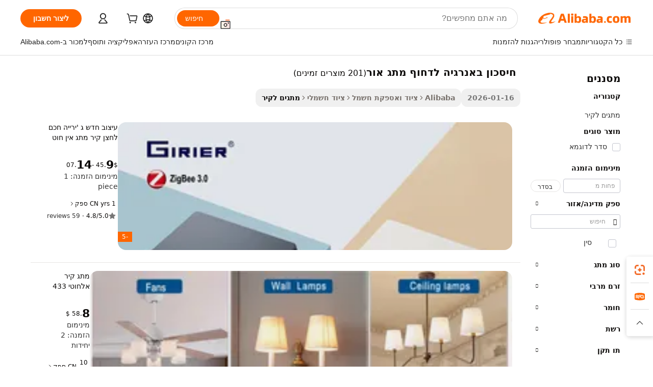

--- FILE ---
content_type: text/html;charset=UTF-8
request_url: https://hebrew.alibaba.com/g/energy-saving-push-light-switch.html
body_size: 166815
content:

<!-- screen_content -->

    <!-- tangram:5410 begin-->
    <!-- tangram:529998 begin-->
    
<!DOCTYPE html>
<html lang="he" dir="rtl">
  <head>
        <script>
      window.__BB = {
        scene: window.__bb_scene || 'traffic-free-goods'
      };
      window.__BB.BB_CWV_IGNORE = {
          lcp_element: ['#icbu-buyer-pc-top-banner'],
          lcp_url: [],
        };
      window._timing = {}
      window._timing.first_start = Date.now();
      window.needLoginInspiration = Boolean(false);
      // 变量用于标记页面首次可见时间
      let firstVisibleTime = null;
      if (typeof document.hidden !== 'undefined') {
        // 页面首次加载时直接统计
        if (!document.hidden) {
          firstVisibleTime = Date.now();
          window.__BB_timex = 1
        } else {
          // 页面不可见时监听 visibilitychange 事件
          document.addEventListener('visibilitychange', () => {
            if (!document.hidden) {
              firstVisibleTime = Date.now();
              window.__BB_timex = firstVisibleTime - window.performance.timing.navigationStart
              window.__BB.firstVisibleTime = window.__BB_timex
              console.log("Page became visible after "+ window.__BB_timex + " ms");
            }
          }, { once: true });  // 确保只触发一次
        }
      } else {
        console.warn('Page Visibility API is not supported in this browser.');
      }
    </script>
        <meta name="data-spm" content="a2700">
        <meta name="aplus-xplug" content="NONE">
        <meta name="aplus-icbu-disable-umid" content="1">
        <meta name="google-translate-customization" content="9de59014edaf3b99-22e1cf3b5ca21786-g00bb439a5e9e5f8f-f">
    <meta name="yandex-verification" content="25a76ba8e4443bb3" />
    <meta name="msvalidate.01" content="E3FBF0E89B724C30844BF17C59608E8F" />
    <meta name="viewport" content="width=device-width, initial-scale=1.0, maximum-scale=5.0, user-scalable=yes">
        <link rel="preconnect" href="https://s.alicdn.com/" crossorigin>
    <link rel="dns-prefetch" href="https://s.alicdn.com">
                        <link rel="preload" href="https://s.alicdn.com/@g/alilog/??aplus_plugin_icbufront/index.js,mlog/aplus_v2.js" as="script">
        <link rel="preload" href="https://s.alicdn.com/@img/imgextra/i2/O1CN0153JdbU26g4bILVOyC_!!6000000007690-2-tps-418-58.png" as="image">
        <script>
            window.__APLUS_ABRATE__ = {
        perf_group: 'base64cached',
        scene: "traffic-free-goods",
      };
    </script>
    <meta name="aplus-mmstat-timeout" content="15000">
        <meta content="text/html; charset=utf-8" http-equiv="Content-Type">
          <title>עמיד חיסכון באנרגיה לדחוף מתג אור בעיצובים מודולריים רבים - Alibaba.com</title>
      <meta name="keywords" content="light switch,smart light switch,zigbee light switch">
      <meta name="description" content="עיין באוסף של חיסכון באנרגיה לדחוף מתג אור המתאים לשימוש תעשייתי ושימוש ביתי ב- Alibaba.com. חיסכון באנרגיה לדחוף מתג אור מקסימה זו זמינה במחירים תחרותיים.">
            <meta name="pagetiming-rate" content="9">
      <meta name="pagetiming-resource-rate" content="4">
                    <link rel="canonical" href="https://hebrew.alibaba.com/g/energy-saving-push-light-switch.html">
                              <link rel="alternate" hreflang="fr" href="https://french.alibaba.com/g/energy-saving-push-light-switch.html">
                  <link rel="alternate" hreflang="de" href="https://german.alibaba.com/g/energy-saving-push-light-switch.html">
                  <link rel="alternate" hreflang="pt" href="https://portuguese.alibaba.com/g/energy-saving-push-light-switch.html">
                  <link rel="alternate" hreflang="it" href="https://italian.alibaba.com/g/energy-saving-push-light-switch.html">
                  <link rel="alternate" hreflang="es" href="https://spanish.alibaba.com/g/energy-saving-push-light-switch.html">
                  <link rel="alternate" hreflang="ru" href="https://russian.alibaba.com/g/energy-saving-push-light-switch.html">
                  <link rel="alternate" hreflang="ko" href="https://korean.alibaba.com/g/energy-saving-push-light-switch.html">
                  <link rel="alternate" hreflang="ar" href="https://arabic.alibaba.com/g/energy-saving-push-light-switch.html">
                  <link rel="alternate" hreflang="ja" href="https://japanese.alibaba.com/g/energy-saving-push-light-switch.html">
                  <link rel="alternate" hreflang="tr" href="https://turkish.alibaba.com/g/energy-saving-push-light-switch.html">
                  <link rel="alternate" hreflang="th" href="https://thai.alibaba.com/g/energy-saving-push-light-switch.html">
                  <link rel="alternate" hreflang="vi" href="https://vietnamese.alibaba.com/g/energy-saving-push-light-switch.html">
                  <link rel="alternate" hreflang="nl" href="https://dutch.alibaba.com/g/energy-saving-push-light-switch.html">
                  <link rel="alternate" hreflang="he" href="https://hebrew.alibaba.com/g/energy-saving-push-light-switch.html">
                  <link rel="alternate" hreflang="id" href="https://indonesian.alibaba.com/g/energy-saving-push-light-switch.html">
                  <link rel="alternate" hreflang="hi" href="https://hindi.alibaba.com/g/energy-saving-push-light-switch.html">
                  <link rel="alternate" hreflang="en" href="https://www.alibaba.com/showroom/energy-saving-push-light-switch.html">
                  <link rel="alternate" hreflang="zh" href="https://chinese.alibaba.com/g/energy-saving-push-light-switch.html">
                  <link rel="alternate" hreflang="x-default" href="https://www.alibaba.com/showroom/energy-saving-push-light-switch.html">
                                        <script>
      // Aplus 配置自动打点
      var queue = window.goldlog_queue || (window.goldlog_queue = []);
      var tags = ["button", "a", "div", "span", "i", "svg", "input", "li", "tr"];
      queue.push(
        {
          action: 'goldlog.appendMetaInfo',
          arguments: [
            'aplus-auto-exp',
            [
              {
                logkey: '/sc.ug_msite.new_product_exp',
                cssSelector: '[data-spm-exp]',
                props: ["data-spm-exp"],
              },
              {
                logkey: '/sc.ug_pc.seolist_product_exp',
                cssSelector: '.traffic-card-gallery',
                props: ["data-spm-exp"],
              }
            ]
          ]
        }
      )
      queue.push({
        action: 'goldlog.setMetaInfo',
        arguments: ['aplus-auto-clk', JSON.stringify(tags.map(tag =>({
          "logkey": "/sc.ug_msite.new_product_clk",
          tag,
          "filter": "data-spm-clk",
          "props": ["data-spm-clk"]
        })))],
      });
    </script>
  </head>
  <div id="icbu-header"><div id="the-new-header" data-version="4.4.0" data-tnh-auto-exp="tnh-expose" data-scenes="search-products" style="position: relative;background-color: #fff;border-bottom: 1px solid #ddd;box-sizing: border-box; font-family:Inter,SF Pro Text,Roboto,Helvetica Neue,Helvetica,Tahoma,Arial,PingFang SC,Microsoft YaHei;"><div style="display: flex;align-items:center;height: 72px;min-width: 1200px;max-width: 1580px;margin: 0 auto;padding: 0 40px;box-sizing: border-box;"><img style="height: 29px; width: 209px;" src="https://s.alicdn.com/@img/imgextra/i2/O1CN0153JdbU26g4bILVOyC_!!6000000007690-2-tps-418-58.png" alt="" /></div><div style="min-width: 1200px;max-width: 1580px;margin: 0 auto;overflow: hidden;font-size: 14px;display: flex;justify-content: space-between;padding: 0 40px;box-sizing: border-box;"><div style="display: flex; align-items: center; justify-content: space-between"><div style="position: relative; height: 36px; padding: 0 28px 0 20px">All categories</div><div style="position: relative; height: 36px; padding-right: 28px">Featured selections</div><div style="position: relative; height: 36px">Trade Assurance</div></div><div style="display: flex; align-items: center; justify-content: space-between"><div style="position: relative; height: 36px; padding-right: 28px">Buyer Central</div><div style="position: relative; height: 36px; padding-right: 28px">Help Center</div><div style="position: relative; height: 36px; padding-right: 28px">Get the app</div><div style="position: relative; height: 36px">Become a supplier</div></div></div></div></div></div>
  <body data-spm="7724857" style="min-height: calc(100vh + 1px)"><script 
id="beacon-aplus"   
src="//s.alicdn.com/@g/alilog/??aplus_plugin_icbufront/index.js,mlog/aplus_v2.js"
exparams="aplus=async&userid=&aplus&ali_beacon_id=&ali_apache_id=&ali_apache_track=&ali_apache_tracktmp=&eagleeye_traceid=2101c17717690129973465844e1196&ip=18%2e188%2e144%2e161&dmtrack_c={ali%5fresin%5ftrace%3dse%5frst%3dnull%7csp%5fviewtype%3dY%7cset%3d3%7cser%3d1007%7cpageId%3defda57ee2b754812813cd00c47cb3463%7cm%5fpageid%3dnull%7cpvmi%3dc6e88fada7dc47faa9d73fac823697ed%7csek%5fsepd%3d%25D7%2597%25D7%2599%25D7%25A1%25D7%259B%25D7%2595%25D7%259F%2b%25D7%2591%25D7%2590%25D7%25A0%25D7%25A8%25D7%2592%25D7%2599%25D7%2594%2b%25D7%259C%25D7%2593%25D7%2597%25D7%2595%25D7%25A3%2b%25D7%259E%25D7%25AA%25D7%2592%2b%25D7%2590%25D7%2595%25D7%25A8%7csek%3denergy%2bsaving%2bpush%2blight%2bswitch%7cse%5fpn%3d1%7cp4pid%3d6c1a5e86%2dfb18%2d4638%2dacb4%2d718e31af11d0%7csclkid%3dnull%7cforecast%5fpost%5fcate%3dnull%7cseo%5fnew%5fuser%5fflag%3dfalse%7ccategoryId%3d410612%7cseo%5fsearch%5fmodel%5fupgrade%5fv2%3d2025070801%7cseo%5fmodule%5fcard%5f20240624%3d202406242%7clong%5ftext%5fgoogle%5ftranslate%5fv2%3d2407142%7cseo%5fcontent%5ftd%5fbottom%5ftext%5fupdate%5fkey%3d2025070801%7cseo%5fsearch%5fmodel%5fupgrade%5fv3%3d2025072201%7cseo%5fsearch%5fmodel%5fmulti%5fupgrade%5fv3%3d2025081101%7cdamo%5falt%5freplace%3dnull%7cwap%5fcross%3d2007659%7cwap%5fcs%5faction%3d2005494%7cAPP%5fVisitor%5fActive%3d26702%7cseo%5fshowroom%5fgoods%5fmix%3d2005244%7cseo%5fdefault%5fcached%5flong%5ftext%5ffrom%5fnew%5fkeyword%5fstep%3d2024122502%7cshowroom%5fgeneral%5ftemplate%3d2005292%7cwap%5fcs%5ftext%3dnull%7cstructured%5fdata%3d2025052702%7cseo%5fmulti%5fstyle%5ftext%5fupdate%3d2511181%7cpc%5fnew%5fheader%3dnull%7cseo%5fmeta%5fcate%5ftemplate%5fv1%3d2025042401%7cseo%5fmeta%5ftd%5fsearch%5fkeyword%5fstep%5fv1%3d2025040999%7cshowroom%5fft%5flong%5ftext%5fbaks%3d80802%7cAPP%5fGrowing%5fBuyer%5fHigh%5fIntent%5fActive%3d25488%7cshowroom%5fpc%5fv2019%3d2104%7cAPP%5fProspecting%5fBuyer%3d26709%7ccache%5fcontrol%3dnull%7cAPP%5fChurned%5fCore%5fBuyer%3d25463%7cseo%5fdefault%5fcached%5flong%5ftext%5fstep%3d24110802%7camp%5flighthouse%5fscore%5fimage%3d19657%7cseo%5fft%5ftranslate%5fgemini%3d25012003%7cwap%5fnode%5fssr%3d2015725%7cdataphant%5fopen%3d27030%7clongtext%5fmulti%5fstyle%5fexpand%5frussian%3d2510141%7cseo%5flongtext%5fgoogle%5fdata%5fsection%3d25021702%7cindustry%5fpopular%5ffloor%3dnull%7cwap%5fad%5fgoods%5fproduct%5finterval%3dnull%7cseo%5fgoods%5fbootom%5fwholesale%5flink%3d2486162%7cseo%5fmiddle%5fwholesale%5flink%3d2486164%7cseo%5fkeyword%5faatest%3d15%7cft%5flong%5ftext%5fenpand%5fstep2%3d121602%7cseo%5fft%5flongtext%5fexpand%5fstep3%3d25012102%7cseo%5fwap%5fheadercard%3d2006288%7cAPP%5fChurned%5fInactive%5fVisitor%3d25497%7cAPP%5fGrowing%5fBuyer%5fHigh%5fIntent%5fInactive%3d25484%7cseo%5fmeta%5ftd%5fmulti%5fkey%3d2025061801%7ctop%5frecommend%5f20250120%3d202501201%7clongtext%5fmulti%5fstyle%5fexpand%5ffrench%5fcopy%3d25091802%7clongtext%5fmulti%5fstyle%5fexpand%5ffrench%5fcopy%5fcopy%3d25092502%7cseo%5ffloor%5fexp%3dnull%7cseo%5fshowroom%5falgo%5flink%3d17764%7cseo%5fmeta%5ftd%5faib%5fgeneral%5fkey%3d2025091901%7ccountry%5findustry%3d202311033%7cpc%5ffree%5fswitchtosearch%3d2020529%7cshowroom%5fft%5flong%5ftext%5fenpand%5fstep1%3d101102%7cseo%5fshowroom%5fnorel%3dnull%7cplp%5fstyle%5f25%5fpc%3d202505222%7cseo%5fggs%5flayer%3d10011%7cquery%5fmutil%5flang%5ftranslate%3d2025060300%7cAPP%5fChurned%5fBuyer%3d25468%7cstream%5frender%5fperf%5fopt%3d2309181%7cwap%5fgoods%3d2007383%7cseo%5fshowroom%5fsimilar%5f20240614%3d202406142%7cchinese%5fopen%3d6307%7cquery%5fgpt%5ftranslate%3d20240820%7cad%5fproduct%5finterval%3dnull%7camp%5fto%5fpwa%3d2007359%7cplp%5faib%5fmulti%5fai%5fmeta%3d20250401%7cwap%5fsupplier%5fcontent%3dnull%7cpc%5ffree%5frefactoring%3d20220315%7cAPP%5fGrowing%5fBuyer%5fInactive%3d25476%7csso%5foem%5ffloor%3dnull%7cseo%5fpc%5fnew%5fview%5f20240807%3d202408072%7cseo%5fbottom%5ftext%5fentity%5fkey%5fcopy%3d2025062400%7cstream%5frender%3d433763%7cseo%5fmodule%5fcard%5f20240424%3d202404241%7cseo%5ftitle%5freplace%5f20191226%3d5841%7clongtext%5fmulti%5fstyle%5fexpand%3d25090802%7cgoogleweblight%3d6516%7clighthouse%5fbase64%3dnull%7cAPP%5fProspecting%5fBuyer%5fActive%3d26719%7cad%5fgoods%5fproduct%5finterval%3dnull%7cseo%5fbottom%5fdeep%5fextend%5fkw%5fkey%3d2025071101%7clongtext%5fmulti%5fstyle%5fexpand%5fturkish%3d25102801%7cilink%5fuv%3d20240911%7cwap%5flist%5fwakeup%3d2005832%7ctpp%5fcrosslink%5fpc%3d20205311%7cseo%5ftop%5fbooth%3d18501%7cAPP%5fGrowing%5fBuyer%5fLess%5fActive%3d25472%7cseo%5fsearch%5fmodel%5fupgrade%5frank%3d2025092401%7cgoodslayer%3d7977%7cft%5flong%5ftext%5ftranslate%5fexpand%5fstep1%3d24110802%7cseo%5fheaderstyle%5ftraffic%5fkey%5fv1%3d2025072100%7ccrosslink%5fswitch%3d2008141%7cp4p%5foutline%3d20240328%7cseo%5fmeta%5ftd%5faib%5fv2%5fkey%3d2025091800%7crts%5fmulti%3d2008404%7cseo%5fad%5foptimization%5fkey%5fv2%3d2025072301%7cAPP%5fVisitor%5fLess%5fActive%3d26698%7cseo%5fsearch%5franker%5fid%3d2025112400%7cplp%5fstyle%5f25%3d202505192%7ccdn%5fvm%3d2007368%7cwap%5fad%5fproduct%5finterval%3dnull%7cseo%5fsearch%5fmodel%5fmulti%5fupgrade%5frank%3d2025092401%7cpc%5fcard%5fshare%3d2025081201%7cAPP%5fGrowing%5fBuyer%5fHigh%5fIntent%5fLess%5fActive%3d25478%7cgoods%5ftitle%5fsubstitute%3d9618%7cwap%5fscreen%5fexp%3d2025081400%7creact%5fheader%5ftest%3d202502182%7cpc%5fcs%5fcolor%3d2005788%7cshowroom%5fft%5flong%5ftext%5ftest%3d72502%7cone%5ftap%5flogin%5fABTest%3d202308153%7cseo%5fhyh%5fshow%5ftags%3dnull%7cplp%5fstructured%5fdata%3d2508182%7cguide%5fdelete%3d2008526%7cseo%5findustry%5ftemplate%3dnull%7cseo%5fmeta%5ftd%5fmulti%5fes%5fkey%3d2025073101%7cseo%5fshowroom%5fdata%5fmix%3d19888%7csso%5ftop%5franking%5ffloor%3d20031%7cseo%5ftd%5fdeep%5fupgrade%5fkey%5fv3%3d2025081101%7cwap%5fue%5fone%3d2025111401%7cshowroom%5fto%5frts%5flink%3d2008480%7ccountrysearch%5ftest%3dnull%7cseo%5fplp%5fdate%5fv2%3d2025102702%7cshowroom%5flist%5fnew%5farrival%3d2811002%7cchannel%5famp%5fto%5fpwa%3dnull%7cseo%5fmulti%5fstyles%5flong%5ftext%3d2503172%7cseo%5fmeta%5ftext%5fmutli%5fcate%5ftemplate%5fv1%3d2025080800%7cseo%5fdefault%5fcached%5fmutil%5flong%5ftext%5fstep%3d24110436%7cseo%5faction%5fpoint%5ftype%3d22823%7cseo%5faib%5ftd%5flaunch%5f20240828%5fcopy%3d202408282%7cseo%5fshowroom%5fwholesale%5flink%3d2486142%7cseo%5fperf%5fimprove%3d2023999%7cseo%5fwap%5flist%5fbounce%5f01%3d2063%7cseo%5fwap%5flist%5fbounce%5f02%3d2128%7cAPP%5fGrowing%5fBuyer%5fActive%3d25492%7cvideolayer%3dnull%7cvideo%5fplay%3d2006036%7cAPP%5fChurned%5fMember%5fInactive%3d25501%7cseo%5fgoogle%5fnew%5fstruct%3d438326%7cicbu%5falgo%5fp4p%5fseo%5fad%3d2025072301%7ctpp%5ftrace%3dseoKeyword%2dseoKeyword%5fv3%2dbase%2dORIGINAL}&pageid=12bc90a12101dffc1769012997&hn=ensearchweb033001223252%2erg%2dus%2deast%2eus44&asid=AQAAAAAF/3Bp+xQ9HAAAAAAVl1RILinbuw==&treq=&tres=" async>
</script>
                        <!-- tangram:7430 begin-->
 <style>
   .traffic-card-gallery {display: flex;position: relative;flex-direction: column;justify-content: flex-start;border-radius: 0.5rem;background-color: #fff;padding: 0.5rem 0.5rem 1rem;overflow: hidden;font-size: 0.75rem;line-height: 1rem;}
   .product-price {
     b {
       font-size: 22px;
     }
   }
 </style>
<div id="first-cached-card">
    <div style="box-sizing:border-box;display: flex;position: absolute;left: 0;right: 0;margin: 0 auto;z-index: 1;min-width: 1200px;max-width: 1580px;padding: 0.75rem 2.25rem 0;pointer-events: none;">
    <!--页面主体区域-->
    <div style="flex: 1 1 0%; overflow: hidden;padding: 0.5rem 0.5rem 0.5rem 0.2rem">
      <!-- breadcrumb -->
      <div style="margin-bottom: 1rem; height: 1.25rem"></div>
      <!-- keywords -->
      <div style="margin-bottom: 1.2rem;height: 2.5rem;font-weight: 700;font-size: 1.25rem;line-height: 1.75rem;"></div>
      <div style="width: calc(25% - 4.65rem);pointer-events: auto">
        <div class="traffic-card-gallery">
          <!-- ProductImage -->
          <a href="//www.alibaba.com/product-detail/New-Design-GIRIER-Smart-Home-Push_1601396546278.html" target="_blank" style="position: relative;margin-bottom: 0.5rem;aspect-ratio: 1;overflow: hidden;border-radius: 0.75rem;">
            <div style="display: flex; overflow: hidden">
              <div style="position: relative;margin: 0;width: 100%;min-width: 0;flex-shrink: 0;flex-grow: 0;flex-basis: 100%;padding: 0;">
                <img style="position: relative; aspect-ratio: 1; width: 100%" src="[data-uri]" loading="eager" />
                <div style="position: absolute;left: 0;bottom: 0;right: 0;top: 0;background-color: #000;opacity: 0.05;"></div>
              </div>
            </div>
          </a>
          <div style="display: flex;flex: 1 1 0%;flex-direction: column;justify-content: space-between;">
            <div>
              <!-- ProductTitle -->
              <a style="color:black;
                            margin-bottom: 0.5rem;
                            margin-right: 0.5rem;overflow: hidden;display: -webkit-box;-webkit-box-orient: vertical;-webkit-line-clamp: 2;font-size:0.875rem;line-height:1.25rem" href="//www.alibaba.com/product-detail/New-Design-GIRIER-Smart-Home-Push_1601396546278.html" target="_blank">
                עיצוב חדש ג 'ירייה חכם לחצן קיר מתג אין חוט נייטרלי מתג אור Zigbee
              </a>
              <!-- ProductTag -->
              <div style="margin-bottom: 0.75rem;display: flex;height: 1rem;flex-wrap: nowrap;align-items: center;overflow: hidden;"></div>
              <!-- ProductPrice -->
                            <div style="margin-bottom: 0.25rem; display: flex; align-items: flex-start" class="product-price">
                                              $<b>9</b>.45 - <b>14</b>.07
                              </div>
              <!-- ProductPromotionPrice -->
                            <!-- ProductShippingPrice -->
                            <!-- ProductMoq -->
              <div style="font-size: 0.875rem; line-height: 1.25rem; color: #333">Min. Order: 1 piece</div>
                            <!-- ProductShippingPrice -->
              <div style="margin-bottom: 0.5rem;height: 1.25rem;font-size: 0.875rem;line-height: 1.25rem;color: #333;"></div>
                                          <!-- ProductSupplier -->
              <div style="margin-bottom: 0.5rem;margin-top: 1rem;display: flex;align-items: center;">
                                <span style="margin-right: 0.25rem; font-size: 0.75rem; line-height: 1rem">1yrs</span>
              </div>
              <!-- ProductReviews -->
              <a style="margin-bottom: 0.5rem;display: flex;align-items: center;font-size: 0.75rem;line-height: 1rem;color: #333;" href="//girier.en.alibaba.com/company_profile/feedback.html" target="_blank">
                <svg xmlns="http://www.w3.org/2000/svg" width="14" height="14" viewBox="0 0 24 24" fill="#767676" stroke="#767676" stroke-width="2" stroke-linecap="round" stroke-linejoin="round" style="margin-right: 0.25rem; min-width: 0.75rem">
                  <polygon points="12 2 15.09 8.26 22 9.27 17 14.14 18.18 21.02 12 17.77 5.82 21.02 7 14.14 2 9.27 8.91 8.26 12 2"></polygon>
                </svg>
                <span style="color: hsl(20, 14.3%, 4.1%)">4.8/5.0</span>
                <span style="margin-left: 0.25rem; margin-right: 0.25rem">·</span>
                <span style="white-space: nowrap">59 reviews</span>
              </a>
                          </div>
          </div>

        </div>
      </div>

    </div>
  </div>
</div>
<!-- tangram:7430 end-->
            <style>.component-left-filter-callback{display:flex;position:relative;margin-top:10px;height:1200px}.component-left-filter-callback img{width:200px}.component-left-filter-callback i{position:absolute;top:5%;left:50%}.related-search-wrapper{padding:.5rem;--tw-bg-opacity: 1;background-color:#fff;background-color:rgba(255,255,255,var(--tw-bg-opacity, 1));border-width:1px;border-color:var(--input)}.related-search-wrapper .related-search-box{margin:12px 16px}.related-search-wrapper .related-search-box .related-search-title{display:inline;float:start;color:#666;word-wrap:break-word;margin-right:12px;width:13%}.related-search-wrapper .related-search-box .related-search-content{display:flex;flex-wrap:wrap}.related-search-wrapper .related-search-box .related-search-content .related-search-link{margin-right:12px;width:23%;overflow:hidden;color:#666;text-overflow:ellipsis;white-space:nowrap}.product-title img{margin-right:.5rem;display:inline-block;height:1rem;vertical-align:sub}.product-price b{font-size:22px}.similar-icon{position:absolute;bottom:12px;z-index:2;right:12px}.rfq-card{display:inline-block;position:relative;box-sizing:border-box;margin-bottom:36px}.rfq-card .rfq-card-content{display:flex;position:relative;flex-direction:column;align-items:flex-start;background-size:cover;background-color:#fff;padding:12px;width:100%;height:100%}.rfq-card .rfq-card-content .rfq-card-icon{margin-top:50px}.rfq-card .rfq-card-content .rfq-card-icon img{width:45px}.rfq-card .rfq-card-content .rfq-card-top-title{margin-top:14px;color:#222;font-weight:400;font-size:16px}.rfq-card .rfq-card-content .rfq-card-title{margin-top:24px;color:#333;font-weight:800;font-size:20px}.rfq-card .rfq-card-content .rfq-card-input-box{margin-top:24px;width:100%}.rfq-card .rfq-card-content .rfq-card-input-box textarea{box-sizing:border-box;border:1px solid #ddd;border-radius:4px;background-color:#fff;padding:9px 12px;width:100%;height:88px;resize:none;color:#666;font-weight:400;font-size:13px;font-family:inherit}.rfq-card .rfq-card-content .rfq-card-button{margin-top:24px;border:1px solid #666;border-radius:16px;background-color:#fff;width:67%;color:#000;font-weight:700;font-size:14px;line-height:30px;text-align:center}[data-modulename^=ProductList-] div{contain-intrinsic-size:auto 500px}.traffic-card-gallery:hover{--tw-shadow: 0px 2px 6px 2px rgba(0,0,0,.12157);--tw-shadow-colored: 0px 2px 6px 2px var(--tw-shadow-color);box-shadow:0 0 #0000,0 0 #0000,0 2px 6px 2px #0000001f;box-shadow:var(--tw-ring-offset-shadow, 0 0 rgba(0,0,0,0)),var(--tw-ring-shadow, 0 0 rgba(0,0,0,0)),var(--tw-shadow);z-index:10}.traffic-card-gallery{position:relative;display:flex;flex-direction:column;justify-content:flex-start;overflow:hidden;border-radius:.75rem;--tw-bg-opacity: 1;background-color:#fff;background-color:rgba(255,255,255,var(--tw-bg-opacity, 1));padding:.5rem;font-size:.75rem;line-height:1rem}.traffic-card-list{position:relative;display:flex;height:292px;flex-direction:row;justify-content:flex-start;overflow:hidden;border-bottom-width:1px;--tw-bg-opacity: 1;background-color:#fff;background-color:rgba(255,255,255,var(--tw-bg-opacity, 1));padding:1rem;font-size:.75rem;line-height:1rem}.traffic-card-g-industry:hover{--tw-shadow: 0 0 10px rgba(0,0,0,.1);--tw-shadow-colored: 0 0 10px var(--tw-shadow-color);box-shadow:0 0 #0000,0 0 #0000,0 0 10px #0000001a;box-shadow:var(--tw-ring-offset-shadow, 0 0 rgba(0,0,0,0)),var(--tw-ring-shadow, 0 0 rgba(0,0,0,0)),var(--tw-shadow)}.traffic-card-g-industry{position:relative;border-radius:var(--radius);--tw-bg-opacity: 1;background-color:#fff;background-color:rgba(255,255,255,var(--tw-bg-opacity, 1));padding:1.25rem .75rem .75rem;font-size:.875rem;line-height:1.25rem}.module-filter-section-wrapper{max-height:none!important;overflow-x:hidden}*,:before,:after{--tw-border-spacing-x: 0;--tw-border-spacing-y: 0;--tw-translate-x: 0;--tw-translate-y: 0;--tw-rotate: 0;--tw-skew-x: 0;--tw-skew-y: 0;--tw-scale-x: 1;--tw-scale-y: 1;--tw-pan-x: ;--tw-pan-y: ;--tw-pinch-zoom: ;--tw-scroll-snap-strictness: proximity;--tw-gradient-from-position: ;--tw-gradient-via-position: ;--tw-gradient-to-position: ;--tw-ordinal: ;--tw-slashed-zero: ;--tw-numeric-figure: ;--tw-numeric-spacing: ;--tw-numeric-fraction: ;--tw-ring-inset: ;--tw-ring-offset-width: 0px;--tw-ring-offset-color: #fff;--tw-ring-color: rgba(59, 130, 246, .5);--tw-ring-offset-shadow: 0 0 rgba(0,0,0,0);--tw-ring-shadow: 0 0 rgba(0,0,0,0);--tw-shadow: 0 0 rgba(0,0,0,0);--tw-shadow-colored: 0 0 rgba(0,0,0,0);--tw-blur: ;--tw-brightness: ;--tw-contrast: ;--tw-grayscale: ;--tw-hue-rotate: ;--tw-invert: ;--tw-saturate: ;--tw-sepia: ;--tw-drop-shadow: ;--tw-backdrop-blur: ;--tw-backdrop-brightness: ;--tw-backdrop-contrast: ;--tw-backdrop-grayscale: ;--tw-backdrop-hue-rotate: ;--tw-backdrop-invert: ;--tw-backdrop-opacity: ;--tw-backdrop-saturate: ;--tw-backdrop-sepia: ;--tw-contain-size: ;--tw-contain-layout: ;--tw-contain-paint: ;--tw-contain-style: }::backdrop{--tw-border-spacing-x: 0;--tw-border-spacing-y: 0;--tw-translate-x: 0;--tw-translate-y: 0;--tw-rotate: 0;--tw-skew-x: 0;--tw-skew-y: 0;--tw-scale-x: 1;--tw-scale-y: 1;--tw-pan-x: ;--tw-pan-y: ;--tw-pinch-zoom: ;--tw-scroll-snap-strictness: proximity;--tw-gradient-from-position: ;--tw-gradient-via-position: ;--tw-gradient-to-position: ;--tw-ordinal: ;--tw-slashed-zero: ;--tw-numeric-figure: ;--tw-numeric-spacing: ;--tw-numeric-fraction: ;--tw-ring-inset: ;--tw-ring-offset-width: 0px;--tw-ring-offset-color: #fff;--tw-ring-color: rgba(59, 130, 246, .5);--tw-ring-offset-shadow: 0 0 rgba(0,0,0,0);--tw-ring-shadow: 0 0 rgba(0,0,0,0);--tw-shadow: 0 0 rgba(0,0,0,0);--tw-shadow-colored: 0 0 rgba(0,0,0,0);--tw-blur: ;--tw-brightness: ;--tw-contrast: ;--tw-grayscale: ;--tw-hue-rotate: ;--tw-invert: ;--tw-saturate: ;--tw-sepia: ;--tw-drop-shadow: ;--tw-backdrop-blur: ;--tw-backdrop-brightness: ;--tw-backdrop-contrast: ;--tw-backdrop-grayscale: ;--tw-backdrop-hue-rotate: ;--tw-backdrop-invert: ;--tw-backdrop-opacity: ;--tw-backdrop-saturate: ;--tw-backdrop-sepia: ;--tw-contain-size: ;--tw-contain-layout: ;--tw-contain-paint: ;--tw-contain-style: }*,:before,:after{box-sizing:border-box;border-width:0;border-style:solid;border-color:#e5e7eb}:before,:after{--tw-content: ""}html,:host{line-height:1.5;-webkit-text-size-adjust:100%;-moz-tab-size:4;-o-tab-size:4;tab-size:4;font-family:ui-sans-serif,system-ui,-apple-system,Segoe UI,Roboto,Ubuntu,Cantarell,Noto Sans,sans-serif,"Apple Color Emoji","Segoe UI Emoji",Segoe UI Symbol,"Noto Color Emoji";font-feature-settings:normal;font-variation-settings:normal;-webkit-tap-highlight-color:transparent}body{margin:0;line-height:inherit}hr{height:0;color:inherit;border-top-width:1px}abbr:where([title]){text-decoration:underline;-webkit-text-decoration:underline dotted;text-decoration:underline dotted}h1,h2,h3,h4,h5,h6{font-size:inherit;font-weight:inherit}a{color:inherit;text-decoration:inherit}b,strong{font-weight:bolder}code,kbd,samp,pre{font-family:ui-monospace,SFMono-Regular,Menlo,Monaco,Consolas,Liberation Mono,Courier New,monospace;font-feature-settings:normal;font-variation-settings:normal;font-size:1em}small{font-size:80%}sub,sup{font-size:75%;line-height:0;position:relative;vertical-align:baseline}sub{bottom:-.25em}sup{top:-.5em}table{text-indent:0;border-color:inherit;border-collapse:collapse}button,input,optgroup,select,textarea{font-family:inherit;font-feature-settings:inherit;font-variation-settings:inherit;font-size:100%;font-weight:inherit;line-height:inherit;letter-spacing:inherit;color:inherit;margin:0;padding:0}button,select{text-transform:none}button,input:where([type=button]),input:where([type=reset]),input:where([type=submit]){-webkit-appearance:button;background-color:transparent;background-image:none}:-moz-focusring{outline:auto}:-moz-ui-invalid{box-shadow:none}progress{vertical-align:baseline}::-webkit-inner-spin-button,::-webkit-outer-spin-button{height:auto}[type=search]{-webkit-appearance:textfield;outline-offset:-2px}::-webkit-search-decoration{-webkit-appearance:none}::-webkit-file-upload-button{-webkit-appearance:button;font:inherit}summary{display:list-item}blockquote,dl,dd,h1,h2,h3,h4,h5,h6,hr,figure,p,pre{margin:0}fieldset{margin:0;padding:0}legend{padding:0}ol,ul,menu{list-style:none;margin:0;padding:0}dialog{padding:0}textarea{resize:vertical}input::-moz-placeholder,textarea::-moz-placeholder{opacity:1;color:#9ca3af}input::placeholder,textarea::placeholder{opacity:1;color:#9ca3af}button,[role=button]{cursor:pointer}:disabled{cursor:default}img,svg,video,canvas,audio,iframe,embed,object{display:block;vertical-align:middle}img,video{max-width:100%;height:auto}[hidden]:where(:not([hidden=until-found])){display:none}:root{--background: hsl(0, 0%, 100%);--foreground: hsl(20, 14.3%, 4.1%);--card: hsl(0, 0%, 100%);--card-foreground: hsl(20, 14.3%, 4.1%);--popover: hsl(0, 0%, 100%);--popover-foreground: hsl(20, 14.3%, 4.1%);--primary: hsl(24, 100%, 50%);--primary-foreground: hsl(60, 9.1%, 97.8%);--secondary: hsl(60, 4.8%, 95.9%);--secondary-foreground: #333;--muted: hsl(60, 4.8%, 95.9%);--muted-foreground: hsl(25, 5.3%, 44.7%);--accent: hsl(60, 4.8%, 95.9%);--accent-foreground: hsl(24, 9.8%, 10%);--destructive: hsl(0, 84.2%, 60.2%);--destructive-foreground: hsl(60, 9.1%, 97.8%);--border: hsl(20, 5.9%, 90%);--input: hsl(20, 5.9%, 90%);--ring: hsl(24.6, 95%, 53.1%);--radius: 1rem}.dark{--background: hsl(20, 14.3%, 4.1%);--foreground: hsl(60, 9.1%, 97.8%);--card: hsl(20, 14.3%, 4.1%);--card-foreground: hsl(60, 9.1%, 97.8%);--popover: hsl(20, 14.3%, 4.1%);--popover-foreground: hsl(60, 9.1%, 97.8%);--primary: hsl(20.5, 90.2%, 48.2%);--primary-foreground: hsl(60, 9.1%, 97.8%);--secondary: hsl(12, 6.5%, 15.1%);--secondary-foreground: hsl(60, 9.1%, 97.8%);--muted: hsl(12, 6.5%, 15.1%);--muted-foreground: hsl(24, 5.4%, 63.9%);--accent: hsl(12, 6.5%, 15.1%);--accent-foreground: hsl(60, 9.1%, 97.8%);--destructive: hsl(0, 72.2%, 50.6%);--destructive-foreground: hsl(60, 9.1%, 97.8%);--border: hsl(12, 6.5%, 15.1%);--input: hsl(12, 6.5%, 15.1%);--ring: hsl(20.5, 90.2%, 48.2%)}*{border-color:#e7e5e4;border-color:var(--border)}body{background-color:#fff;background-color:var(--background);color:#0c0a09;color:var(--foreground)}.il-sr-only{position:absolute;width:1px;height:1px;padding:0;margin:-1px;overflow:hidden;clip:rect(0,0,0,0);white-space:nowrap;border-width:0}.il-invisible{visibility:hidden}.il-fixed{position:fixed}.il-absolute{position:absolute}.il-relative{position:relative}.il-sticky{position:sticky}.il-inset-0{inset:0}.il--bottom-12{bottom:-3rem}.il--top-12{top:-3rem}.il-bottom-0{bottom:0}.il-bottom-2{bottom:.5rem}.il-bottom-3{bottom:.75rem}.il-bottom-4{bottom:1rem}.il-end-0{right:0}.il-end-2{right:.5rem}.il-end-3{right:.75rem}.il-end-4{right:1rem}.il-left-0{left:0}.il-left-3{left:.75rem}.il-right-0{right:0}.il-right-2{right:.5rem}.il-right-3{right:.75rem}.il-start-0{left:0}.il-start-1\/2{left:50%}.il-start-2{left:.5rem}.il-start-3{left:.75rem}.il-start-\[50\%\]{left:50%}.il-top-0{top:0}.il-top-1\/2{top:50%}.il-top-16{top:4rem}.il-top-4{top:1rem}.il-top-\[50\%\]{top:50%}.il-z-10{z-index:10}.il-z-50{z-index:50}.il-z-\[9999\]{z-index:9999}.il-col-span-4{grid-column:span 4 / span 4}.il-m-0{margin:0}.il-m-3{margin:.75rem}.il-m-auto{margin:auto}.il-mx-auto{margin-left:auto;margin-right:auto}.il-my-3{margin-top:.75rem;margin-bottom:.75rem}.il-my-5{margin-top:1.25rem;margin-bottom:1.25rem}.il-my-auto{margin-top:auto;margin-bottom:auto}.\!il-mb-4{margin-bottom:1rem!important}.il--mt-4{margin-top:-1rem}.il-mb-0{margin-bottom:0}.il-mb-1{margin-bottom:.25rem}.il-mb-2{margin-bottom:.5rem}.il-mb-3{margin-bottom:.75rem}.il-mb-4{margin-bottom:1rem}.il-mb-5{margin-bottom:1.25rem}.il-mb-6{margin-bottom:1.5rem}.il-mb-8{margin-bottom:2rem}.il-mb-\[-0\.75rem\]{margin-bottom:-.75rem}.il-mb-\[0\.125rem\]{margin-bottom:.125rem}.il-me-1{margin-right:.25rem}.il-me-2{margin-right:.5rem}.il-me-3{margin-right:.75rem}.il-me-auto{margin-right:auto}.il-mr-1{margin-right:.25rem}.il-mr-2{margin-right:.5rem}.il-ms-1{margin-left:.25rem}.il-ms-4{margin-left:1rem}.il-ms-5{margin-left:1.25rem}.il-ms-8{margin-left:2rem}.il-ms-\[\.375rem\]{margin-left:.375rem}.il-ms-auto{margin-left:auto}.il-mt-0{margin-top:0}.il-mt-0\.5{margin-top:.125rem}.il-mt-1{margin-top:.25rem}.il-mt-2{margin-top:.5rem}.il-mt-3{margin-top:.75rem}.il-mt-4{margin-top:1rem}.il-mt-6{margin-top:1.5rem}.il-line-clamp-1{overflow:hidden;display:-webkit-box;-webkit-box-orient:vertical;-webkit-line-clamp:1}.il-line-clamp-2{overflow:hidden;display:-webkit-box;-webkit-box-orient:vertical;-webkit-line-clamp:2}.il-line-clamp-6{overflow:hidden;display:-webkit-box;-webkit-box-orient:vertical;-webkit-line-clamp:6}.il-inline-block{display:inline-block}.il-inline{display:inline}.il-flex{display:flex}.il-inline-flex{display:inline-flex}.il-grid{display:grid}.il-aspect-square{aspect-ratio:1 / 1}.il-size-5{width:1.25rem;height:1.25rem}.il-h-1{height:.25rem}.il-h-10{height:2.5rem}.il-h-11{height:2.75rem}.il-h-20{height:5rem}.il-h-24{height:6rem}.il-h-3\.5{height:.875rem}.il-h-4{height:1rem}.il-h-40{height:10rem}.il-h-6{height:1.5rem}.il-h-8{height:2rem}.il-h-9{height:2.25rem}.il-h-\[150px\]{height:150px}.il-h-\[152px\]{height:152px}.il-h-\[18\.25rem\]{height:18.25rem}.il-h-\[292px\]{height:292px}.il-h-\[600px\]{height:600px}.il-h-auto{height:auto}.il-h-fit{height:-moz-fit-content;height:fit-content}.il-h-full{height:100%}.il-h-screen{height:100vh}.il-max-h-\[100vh\]{max-height:100vh}.il-w-1\/2{width:50%}.il-w-10{width:2.5rem}.il-w-10\/12{width:83.333333%}.il-w-4{width:1rem}.il-w-6{width:1.5rem}.il-w-64{width:16rem}.il-w-7\/12{width:58.333333%}.il-w-72{width:18rem}.il-w-8{width:2rem}.il-w-8\/12{width:66.666667%}.il-w-9{width:2.25rem}.il-w-9\/12{width:75%}.il-w-\[200px\]{width:200px}.il-w-\[84px\]{width:84px}.il-w-fit{width:-moz-fit-content;width:fit-content}.il-w-full{width:100%}.il-w-screen{width:100vw}.il-min-w-0{min-width:0px}.il-min-w-3{min-width:.75rem}.il-min-w-\[1200px\]{min-width:1200px}.il-max-w-\[1000px\]{max-width:1000px}.il-max-w-\[1580px\]{max-width:1580px}.il-max-w-full{max-width:100%}.il-max-w-lg{max-width:32rem}.il-flex-1{flex:1 1 0%}.il-flex-shrink-0,.il-shrink-0{flex-shrink:0}.il-flex-grow-0,.il-grow-0{flex-grow:0}.il-basis-24{flex-basis:6rem}.il-basis-full{flex-basis:100%}.il-origin-\[--radix-tooltip-content-transform-origin\]{transform-origin:var(--radix-tooltip-content-transform-origin)}.il--translate-x-1\/2{--tw-translate-x: -50%;transform:translate(-50%,var(--tw-translate-y)) rotate(var(--tw-rotate)) skew(var(--tw-skew-x)) skewY(var(--tw-skew-y)) scaleX(var(--tw-scale-x)) scaleY(var(--tw-scale-y));transform:translate(var(--tw-translate-x),var(--tw-translate-y)) rotate(var(--tw-rotate)) skew(var(--tw-skew-x)) skewY(var(--tw-skew-y)) scaleX(var(--tw-scale-x)) scaleY(var(--tw-scale-y))}.il--translate-y-1\/2{--tw-translate-y: -50%;transform:translate(var(--tw-translate-x),-50%) rotate(var(--tw-rotate)) skew(var(--tw-skew-x)) skewY(var(--tw-skew-y)) scaleX(var(--tw-scale-x)) scaleY(var(--tw-scale-y));transform:translate(var(--tw-translate-x),var(--tw-translate-y)) rotate(var(--tw-rotate)) skew(var(--tw-skew-x)) skewY(var(--tw-skew-y)) scaleX(var(--tw-scale-x)) scaleY(var(--tw-scale-y))}.il-translate-x-\[-50\%\]{--tw-translate-x: -50%;transform:translate(-50%,var(--tw-translate-y)) rotate(var(--tw-rotate)) skew(var(--tw-skew-x)) skewY(var(--tw-skew-y)) scaleX(var(--tw-scale-x)) scaleY(var(--tw-scale-y));transform:translate(var(--tw-translate-x),var(--tw-translate-y)) rotate(var(--tw-rotate)) skew(var(--tw-skew-x)) skewY(var(--tw-skew-y)) scaleX(var(--tw-scale-x)) scaleY(var(--tw-scale-y))}.il-translate-y-\[-50\%\]{--tw-translate-y: -50%;transform:translate(var(--tw-translate-x),-50%) rotate(var(--tw-rotate)) skew(var(--tw-skew-x)) skewY(var(--tw-skew-y)) scaleX(var(--tw-scale-x)) scaleY(var(--tw-scale-y));transform:translate(var(--tw-translate-x),var(--tw-translate-y)) rotate(var(--tw-rotate)) skew(var(--tw-skew-x)) skewY(var(--tw-skew-y)) scaleX(var(--tw-scale-x)) scaleY(var(--tw-scale-y))}.il-rotate-90{--tw-rotate: 90deg;transform:translate(var(--tw-translate-x),var(--tw-translate-y)) rotate(90deg) skew(var(--tw-skew-x)) skewY(var(--tw-skew-y)) scaleX(var(--tw-scale-x)) scaleY(var(--tw-scale-y));transform:translate(var(--tw-translate-x),var(--tw-translate-y)) rotate(var(--tw-rotate)) skew(var(--tw-skew-x)) skewY(var(--tw-skew-y)) scaleX(var(--tw-scale-x)) scaleY(var(--tw-scale-y))}@keyframes il-pulse{50%{opacity:.5}}.il-animate-pulse{animation:il-pulse 2s cubic-bezier(.4,0,.6,1) infinite}@keyframes il-spin{to{transform:rotate(360deg)}}.il-animate-spin{animation:il-spin 1s linear infinite}.il-cursor-pointer{cursor:pointer}.il-list-disc{list-style-type:disc}.il-grid-cols-2{grid-template-columns:repeat(2,minmax(0,1fr))}.il-grid-cols-4{grid-template-columns:repeat(4,minmax(0,1fr))}.il-flex-row{flex-direction:row}.il-flex-col{flex-direction:column}.il-flex-col-reverse{flex-direction:column-reverse}.il-flex-wrap{flex-wrap:wrap}.il-flex-nowrap{flex-wrap:nowrap}.il-items-start{align-items:flex-start}.il-items-center{align-items:center}.il-items-baseline{align-items:baseline}.il-justify-start{justify-content:flex-start}.il-justify-end{justify-content:flex-end}.il-justify-center{justify-content:center}.il-justify-between{justify-content:space-between}.il-gap-1{gap:.25rem}.il-gap-1\.5{gap:.375rem}.il-gap-10{gap:2.5rem}.il-gap-2{gap:.5rem}.il-gap-3{gap:.75rem}.il-gap-4{gap:1rem}.il-gap-8{gap:2rem}.il-gap-\[\.0938rem\]{gap:.0938rem}.il-gap-\[\.375rem\]{gap:.375rem}.il-gap-\[0\.125rem\]{gap:.125rem}.\!il-gap-x-5{-moz-column-gap:1.25rem!important;column-gap:1.25rem!important}.\!il-gap-y-5{row-gap:1.25rem!important}.il-space-y-1\.5>:not([hidden])~:not([hidden]){--tw-space-y-reverse: 0;margin-top:calc(.375rem * (1 - var(--tw-space-y-reverse)));margin-top:.375rem;margin-top:calc(.375rem * calc(1 - var(--tw-space-y-reverse)));margin-bottom:0rem;margin-bottom:calc(.375rem * var(--tw-space-y-reverse))}.il-space-y-4>:not([hidden])~:not([hidden]){--tw-space-y-reverse: 0;margin-top:calc(1rem * (1 - var(--tw-space-y-reverse)));margin-top:1rem;margin-top:calc(1rem * calc(1 - var(--tw-space-y-reverse)));margin-bottom:0rem;margin-bottom:calc(1rem * var(--tw-space-y-reverse))}.il-overflow-hidden{overflow:hidden}.il-overflow-y-auto{overflow-y:auto}.il-overflow-y-scroll{overflow-y:scroll}.il-truncate{overflow:hidden;text-overflow:ellipsis;white-space:nowrap}.il-text-ellipsis{text-overflow:ellipsis}.il-whitespace-normal{white-space:normal}.il-whitespace-nowrap{white-space:nowrap}.il-break-normal{word-wrap:normal;word-break:normal}.il-break-words{word-wrap:break-word}.il-break-all{word-break:break-all}.il-rounded{border-radius:.25rem}.il-rounded-2xl{border-radius:1rem}.il-rounded-\[0\.5rem\]{border-radius:.5rem}.il-rounded-\[1\.25rem\]{border-radius:1.25rem}.il-rounded-full{border-radius:9999px}.il-rounded-lg{border-radius:1rem;border-radius:var(--radius)}.il-rounded-md{border-radius:calc(1rem - 2px);border-radius:calc(var(--radius) - 2px)}.il-rounded-sm{border-radius:calc(1rem - 4px);border-radius:calc(var(--radius) - 4px)}.il-rounded-xl{border-radius:.75rem}.il-border,.il-border-\[1px\]{border-width:1px}.il-border-b,.il-border-b-\[1px\]{border-bottom-width:1px}.il-border-solid{border-style:solid}.il-border-none{border-style:none}.il-border-\[\#222\]{--tw-border-opacity: 1;border-color:#222;border-color:rgba(34,34,34,var(--tw-border-opacity, 1))}.il-border-\[\#DDD\]{--tw-border-opacity: 1;border-color:#ddd;border-color:rgba(221,221,221,var(--tw-border-opacity, 1))}.il-border-foreground{border-color:#0c0a09;border-color:var(--foreground)}.il-border-input{border-color:#e7e5e4;border-color:var(--input)}.il-bg-\[\#F8F8F8\]{--tw-bg-opacity: 1;background-color:#f8f8f8;background-color:rgba(248,248,248,var(--tw-bg-opacity, 1))}.il-bg-\[\#d9d9d963\]{background-color:#d9d9d963}.il-bg-accent{background-color:#f5f5f4;background-color:var(--accent)}.il-bg-background{background-color:#fff;background-color:var(--background)}.il-bg-black{--tw-bg-opacity: 1;background-color:#000;background-color:rgba(0,0,0,var(--tw-bg-opacity, 1))}.il-bg-black\/80{background-color:#000c}.il-bg-destructive{background-color:#ef4444;background-color:var(--destructive)}.il-bg-gray-300{--tw-bg-opacity: 1;background-color:#d1d5db;background-color:rgba(209,213,219,var(--tw-bg-opacity, 1))}.il-bg-muted{background-color:#f5f5f4;background-color:var(--muted)}.il-bg-orange-500{--tw-bg-opacity: 1;background-color:#f97316;background-color:rgba(249,115,22,var(--tw-bg-opacity, 1))}.il-bg-popover{background-color:#fff;background-color:var(--popover)}.il-bg-primary{background-color:#f60;background-color:var(--primary)}.il-bg-secondary{background-color:#f5f5f4;background-color:var(--secondary)}.il-bg-transparent{background-color:transparent}.il-bg-white{--tw-bg-opacity: 1;background-color:#fff;background-color:rgba(255,255,255,var(--tw-bg-opacity, 1))}.il-bg-opacity-80{--tw-bg-opacity: .8}.il-bg-cover{background-size:cover}.il-bg-no-repeat{background-repeat:no-repeat}.il-fill-black{fill:#000}.il-object-cover{-o-object-fit:cover;object-fit:cover}.il-p-0{padding:0}.il-p-1{padding:.25rem}.il-p-2{padding:.5rem}.il-p-3{padding:.75rem}.il-p-4{padding:1rem}.il-p-5{padding:1.25rem}.il-p-6{padding:1.5rem}.il-px-2{padding-left:.5rem;padding-right:.5rem}.il-px-3{padding-left:.75rem;padding-right:.75rem}.il-py-0\.5{padding-top:.125rem;padding-bottom:.125rem}.il-py-1\.5{padding-top:.375rem;padding-bottom:.375rem}.il-py-10{padding-top:2.5rem;padding-bottom:2.5rem}.il-py-2{padding-top:.5rem;padding-bottom:.5rem}.il-py-3{padding-top:.75rem;padding-bottom:.75rem}.il-pb-0{padding-bottom:0}.il-pb-3{padding-bottom:.75rem}.il-pb-4{padding-bottom:1rem}.il-pb-8{padding-bottom:2rem}.il-pe-0{padding-right:0}.il-pe-2{padding-right:.5rem}.il-pe-3{padding-right:.75rem}.il-pe-4{padding-right:1rem}.il-pe-6{padding-right:1.5rem}.il-pe-8{padding-right:2rem}.il-pe-\[12px\]{padding-right:12px}.il-pe-\[3\.25rem\]{padding-right:3.25rem}.il-pl-4{padding-left:1rem}.il-ps-0{padding-left:0}.il-ps-2{padding-left:.5rem}.il-ps-3{padding-left:.75rem}.il-ps-4{padding-left:1rem}.il-ps-6{padding-left:1.5rem}.il-ps-8{padding-left:2rem}.il-ps-\[12px\]{padding-left:12px}.il-ps-\[3\.25rem\]{padding-left:3.25rem}.il-pt-10{padding-top:2.5rem}.il-pt-4{padding-top:1rem}.il-pt-5{padding-top:1.25rem}.il-pt-6{padding-top:1.5rem}.il-pt-7{padding-top:1.75rem}.il-text-center{text-align:center}.il-text-start{text-align:left}.il-text-2xl{font-size:1.5rem;line-height:2rem}.il-text-base{font-size:1rem;line-height:1.5rem}.il-text-lg{font-size:1.125rem;line-height:1.75rem}.il-text-sm{font-size:.875rem;line-height:1.25rem}.il-text-xl{font-size:1.25rem;line-height:1.75rem}.il-text-xs{font-size:.75rem;line-height:1rem}.il-font-\[600\]{font-weight:600}.il-font-bold{font-weight:700}.il-font-medium{font-weight:500}.il-font-normal{font-weight:400}.il-font-semibold{font-weight:600}.il-leading-3{line-height:.75rem}.il-leading-4{line-height:1rem}.il-leading-\[1\.43\]{line-height:1.43}.il-leading-\[18px\]{line-height:18px}.il-leading-\[26px\]{line-height:26px}.il-leading-none{line-height:1}.il-tracking-tight{letter-spacing:-.025em}.il-text-\[\#00820D\]{--tw-text-opacity: 1;color:#00820d;color:rgba(0,130,13,var(--tw-text-opacity, 1))}.il-text-\[\#222\]{--tw-text-opacity: 1;color:#222;color:rgba(34,34,34,var(--tw-text-opacity, 1))}.il-text-\[\#444\]{--tw-text-opacity: 1;color:#444;color:rgba(68,68,68,var(--tw-text-opacity, 1))}.il-text-\[\#4B1D1F\]{--tw-text-opacity: 1;color:#4b1d1f;color:rgba(75,29,31,var(--tw-text-opacity, 1))}.il-text-\[\#767676\]{--tw-text-opacity: 1;color:#767676;color:rgba(118,118,118,var(--tw-text-opacity, 1))}.il-text-\[\#D04A0A\]{--tw-text-opacity: 1;color:#d04a0a;color:rgba(208,74,10,var(--tw-text-opacity, 1))}.il-text-\[\#F7421E\]{--tw-text-opacity: 1;color:#f7421e;color:rgba(247,66,30,var(--tw-text-opacity, 1))}.il-text-\[\#FF6600\]{--tw-text-opacity: 1;color:#f60;color:rgba(255,102,0,var(--tw-text-opacity, 1))}.il-text-\[\#f7421e\]{--tw-text-opacity: 1;color:#f7421e;color:rgba(247,66,30,var(--tw-text-opacity, 1))}.il-text-destructive-foreground{color:#fafaf9;color:var(--destructive-foreground)}.il-text-foreground{color:#0c0a09;color:var(--foreground)}.il-text-muted-foreground{color:#78716c;color:var(--muted-foreground)}.il-text-popover-foreground{color:#0c0a09;color:var(--popover-foreground)}.il-text-primary{color:#f60;color:var(--primary)}.il-text-primary-foreground{color:#fafaf9;color:var(--primary-foreground)}.il-text-secondary-foreground{color:#333;color:var(--secondary-foreground)}.il-text-white{--tw-text-opacity: 1;color:#fff;color:rgba(255,255,255,var(--tw-text-opacity, 1))}.il-underline{text-decoration-line:underline}.il-line-through{text-decoration-line:line-through}.il-underline-offset-4{text-underline-offset:4px}.il-opacity-5{opacity:.05}.il-opacity-70{opacity:.7}.il-shadow-\[0_2px_6px_2px_rgba\(0\,0\,0\,0\.12\)\]{--tw-shadow: 0 2px 6px 2px rgba(0,0,0,.12);--tw-shadow-colored: 0 2px 6px 2px var(--tw-shadow-color);box-shadow:0 0 #0000,0 0 #0000,0 2px 6px 2px #0000001f;box-shadow:var(--tw-ring-offset-shadow, 0 0 rgba(0,0,0,0)),var(--tw-ring-shadow, 0 0 rgba(0,0,0,0)),var(--tw-shadow)}.il-shadow-cards{--tw-shadow: 0 0 10px rgba(0,0,0,.1);--tw-shadow-colored: 0 0 10px var(--tw-shadow-color);box-shadow:0 0 #0000,0 0 #0000,0 0 10px #0000001a;box-shadow:var(--tw-ring-offset-shadow, 0 0 rgba(0,0,0,0)),var(--tw-ring-shadow, 0 0 rgba(0,0,0,0)),var(--tw-shadow)}.il-shadow-lg{--tw-shadow: 0 10px 15px -3px rgba(0, 0, 0, .1), 0 4px 6px -4px rgba(0, 0, 0, .1);--tw-shadow-colored: 0 10px 15px -3px var(--tw-shadow-color), 0 4px 6px -4px var(--tw-shadow-color);box-shadow:0 0 #0000,0 0 #0000,0 10px 15px -3px #0000001a,0 4px 6px -4px #0000001a;box-shadow:var(--tw-ring-offset-shadow, 0 0 rgba(0,0,0,0)),var(--tw-ring-shadow, 0 0 rgba(0,0,0,0)),var(--tw-shadow)}.il-shadow-md{--tw-shadow: 0 4px 6px -1px rgba(0, 0, 0, .1), 0 2px 4px -2px rgba(0, 0, 0, .1);--tw-shadow-colored: 0 4px 6px -1px var(--tw-shadow-color), 0 2px 4px -2px var(--tw-shadow-color);box-shadow:0 0 #0000,0 0 #0000,0 4px 6px -1px #0000001a,0 2px 4px -2px #0000001a;box-shadow:var(--tw-ring-offset-shadow, 0 0 rgba(0,0,0,0)),var(--tw-ring-shadow, 0 0 rgba(0,0,0,0)),var(--tw-shadow)}.il-outline-none{outline:2px solid transparent;outline-offset:2px}.il-outline-1{outline-width:1px}.il-ring-offset-background{--tw-ring-offset-color: var(--background)}.il-transition-colors{transition-property:color,background-color,border-color,text-decoration-color,fill,stroke;transition-timing-function:cubic-bezier(.4,0,.2,1);transition-duration:.15s}.il-transition-opacity{transition-property:opacity;transition-timing-function:cubic-bezier(.4,0,.2,1);transition-duration:.15s}.il-transition-transform{transition-property:transform;transition-timing-function:cubic-bezier(.4,0,.2,1);transition-duration:.15s}.il-duration-200{transition-duration:.2s}.il-duration-300{transition-duration:.3s}.il-ease-in-out{transition-timing-function:cubic-bezier(.4,0,.2,1)}@keyframes enter{0%{opacity:1;opacity:var(--tw-enter-opacity, 1);transform:translateZ(0) scaleZ(1) rotate(0);transform:translate3d(var(--tw-enter-translate-x, 0),var(--tw-enter-translate-y, 0),0) scale3d(var(--tw-enter-scale, 1),var(--tw-enter-scale, 1),var(--tw-enter-scale, 1)) rotate(var(--tw-enter-rotate, 0))}}@keyframes exit{to{opacity:1;opacity:var(--tw-exit-opacity, 1);transform:translateZ(0) scaleZ(1) rotate(0);transform:translate3d(var(--tw-exit-translate-x, 0),var(--tw-exit-translate-y, 0),0) scale3d(var(--tw-exit-scale, 1),var(--tw-exit-scale, 1),var(--tw-exit-scale, 1)) rotate(var(--tw-exit-rotate, 0))}}.il-animate-in{animation-name:enter;animation-duration:.15s;--tw-enter-opacity: initial;--tw-enter-scale: initial;--tw-enter-rotate: initial;--tw-enter-translate-x: initial;--tw-enter-translate-y: initial}.il-fade-in-0{--tw-enter-opacity: 0}.il-zoom-in-95{--tw-enter-scale: .95}.il-duration-200{animation-duration:.2s}.il-duration-300{animation-duration:.3s}.il-ease-in-out{animation-timing-function:cubic-bezier(.4,0,.2,1)}.no-scrollbar::-webkit-scrollbar{display:none}.no-scrollbar{-ms-overflow-style:none;scrollbar-width:none}.longtext-style-inmodel h2{margin-bottom:.5rem;margin-top:1rem;font-size:1rem;line-height:1.5rem;font-weight:700}.first-of-type\:il-ms-4:first-of-type{margin-left:1rem}.hover\:il-bg-\[\#f4f4f4\]:hover{--tw-bg-opacity: 1;background-color:#f4f4f4;background-color:rgba(244,244,244,var(--tw-bg-opacity, 1))}.hover\:il-bg-accent:hover{background-color:#f5f5f4;background-color:var(--accent)}.hover\:il-text-accent-foreground:hover{color:#1c1917;color:var(--accent-foreground)}.hover\:il-text-foreground:hover{color:#0c0a09;color:var(--foreground)}.hover\:il-underline:hover{text-decoration-line:underline}.hover\:il-opacity-100:hover{opacity:1}.hover\:il-opacity-90:hover{opacity:.9}.focus\:il-outline-none:focus{outline:2px solid transparent;outline-offset:2px}.focus\:il-ring-2:focus{--tw-ring-offset-shadow: var(--tw-ring-inset) 0 0 0 var(--tw-ring-offset-width) var(--tw-ring-offset-color);--tw-ring-shadow: var(--tw-ring-inset) 0 0 0 calc(2px + var(--tw-ring-offset-width)) var(--tw-ring-color);box-shadow:var(--tw-ring-offset-shadow),var(--tw-ring-shadow),0 0 #0000;box-shadow:var(--tw-ring-offset-shadow),var(--tw-ring-shadow),var(--tw-shadow, 0 0 rgba(0,0,0,0))}.focus\:il-ring-ring:focus{--tw-ring-color: var(--ring)}.focus\:il-ring-offset-2:focus{--tw-ring-offset-width: 2px}.focus-visible\:il-outline-none:focus-visible{outline:2px solid transparent;outline-offset:2px}.focus-visible\:il-ring-2:focus-visible{--tw-ring-offset-shadow: var(--tw-ring-inset) 0 0 0 var(--tw-ring-offset-width) var(--tw-ring-offset-color);--tw-ring-shadow: var(--tw-ring-inset) 0 0 0 calc(2px + var(--tw-ring-offset-width)) var(--tw-ring-color);box-shadow:var(--tw-ring-offset-shadow),var(--tw-ring-shadow),0 0 #0000;box-shadow:var(--tw-ring-offset-shadow),var(--tw-ring-shadow),var(--tw-shadow, 0 0 rgba(0,0,0,0))}.focus-visible\:il-ring-ring:focus-visible{--tw-ring-color: var(--ring)}.focus-visible\:il-ring-offset-2:focus-visible{--tw-ring-offset-width: 2px}.active\:il-bg-primary:active{background-color:#f60;background-color:var(--primary)}.active\:il-bg-white:active{--tw-bg-opacity: 1;background-color:#fff;background-color:rgba(255,255,255,var(--tw-bg-opacity, 1))}.disabled\:il-pointer-events-none:disabled{pointer-events:none}.disabled\:il-opacity-10:disabled{opacity:.1}.il-group:hover .group-hover\:il-visible{visibility:visible}.il-group:hover .group-hover\:il-scale-110{--tw-scale-x: 1.1;--tw-scale-y: 1.1;transform:translate(var(--tw-translate-x),var(--tw-translate-y)) rotate(var(--tw-rotate)) skew(var(--tw-skew-x)) skewY(var(--tw-skew-y)) scaleX(1.1) scaleY(1.1);transform:translate(var(--tw-translate-x),var(--tw-translate-y)) rotate(var(--tw-rotate)) skew(var(--tw-skew-x)) skewY(var(--tw-skew-y)) scaleX(var(--tw-scale-x)) scaleY(var(--tw-scale-y))}.il-group:hover .group-hover\:il-underline{text-decoration-line:underline}.data-\[state\=open\]\:il-animate-in[data-state=open]{animation-name:enter;animation-duration:.15s;--tw-enter-opacity: initial;--tw-enter-scale: initial;--tw-enter-rotate: initial;--tw-enter-translate-x: initial;--tw-enter-translate-y: initial}.data-\[state\=closed\]\:il-animate-out[data-state=closed]{animation-name:exit;animation-duration:.15s;--tw-exit-opacity: initial;--tw-exit-scale: initial;--tw-exit-rotate: initial;--tw-exit-translate-x: initial;--tw-exit-translate-y: initial}.data-\[state\=closed\]\:il-fade-out-0[data-state=closed]{--tw-exit-opacity: 0}.data-\[state\=open\]\:il-fade-in-0[data-state=open]{--tw-enter-opacity: 0}.data-\[state\=closed\]\:il-zoom-out-95[data-state=closed]{--tw-exit-scale: .95}.data-\[state\=open\]\:il-zoom-in-95[data-state=open]{--tw-enter-scale: .95}.data-\[side\=bottom\]\:il-slide-in-from-top-2[data-side=bottom]{--tw-enter-translate-y: -.5rem}.data-\[side\=left\]\:il-slide-in-from-right-2[data-side=left]{--tw-enter-translate-x: .5rem}.data-\[side\=right\]\:il-slide-in-from-left-2[data-side=right]{--tw-enter-translate-x: -.5rem}.data-\[side\=top\]\:il-slide-in-from-bottom-2[data-side=top]{--tw-enter-translate-y: .5rem}@media (min-width: 640px){.sm\:il-flex-row{flex-direction:row}.sm\:il-justify-end{justify-content:flex-end}.sm\:il-gap-2\.5{gap:.625rem}.sm\:il-space-x-2>:not([hidden])~:not([hidden]){--tw-space-x-reverse: 0;margin-right:0rem;margin-right:calc(.5rem * var(--tw-space-x-reverse));margin-left:calc(.5rem * (1 - var(--tw-space-x-reverse)));margin-left:.5rem;margin-left:calc(.5rem * calc(1 - var(--tw-space-x-reverse)))}.sm\:il-rounded-lg{border-radius:1rem;border-radius:var(--radius)}.sm\:il-text-left{text-align:left}}.rtl\:il-translate-x-\[50\%\]:where([dir=rtl],[dir=rtl] *){--tw-translate-x: 50%;transform:translate(50%,var(--tw-translate-y)) rotate(var(--tw-rotate)) skew(var(--tw-skew-x)) skewY(var(--tw-skew-y)) scaleX(var(--tw-scale-x)) scaleY(var(--tw-scale-y));transform:translate(var(--tw-translate-x),var(--tw-translate-y)) rotate(var(--tw-rotate)) skew(var(--tw-skew-x)) skewY(var(--tw-skew-y)) scaleX(var(--tw-scale-x)) scaleY(var(--tw-scale-y))}.rtl\:il-scale-\[-1\]:where([dir=rtl],[dir=rtl] *){--tw-scale-x: -1;--tw-scale-y: -1;transform:translate(var(--tw-translate-x),var(--tw-translate-y)) rotate(var(--tw-rotate)) skew(var(--tw-skew-x)) skewY(var(--tw-skew-y)) scaleX(-1) scaleY(-1);transform:translate(var(--tw-translate-x),var(--tw-translate-y)) rotate(var(--tw-rotate)) skew(var(--tw-skew-x)) skewY(var(--tw-skew-y)) scaleX(var(--tw-scale-x)) scaleY(var(--tw-scale-y))}.rtl\:il-scale-x-\[-1\]:where([dir=rtl],[dir=rtl] *){--tw-scale-x: -1;transform:translate(var(--tw-translate-x),var(--tw-translate-y)) rotate(var(--tw-rotate)) skew(var(--tw-skew-x)) skewY(var(--tw-skew-y)) scaleX(-1) scaleY(var(--tw-scale-y));transform:translate(var(--tw-translate-x),var(--tw-translate-y)) rotate(var(--tw-rotate)) skew(var(--tw-skew-x)) skewY(var(--tw-skew-y)) scaleX(var(--tw-scale-x)) scaleY(var(--tw-scale-y))}.rtl\:il-flex-row-reverse:where([dir=rtl],[dir=rtl] *){flex-direction:row-reverse}.\[\&\>svg\]\:il-size-3\.5>svg{width:.875rem;height:.875rem}
</style>
            <style>.switch-to-popover-trigger{position:relative}.switch-to-popover-trigger .switch-to-popover-content{position:absolute;left:50%;z-index:9999;cursor:default}html[dir=rtl] .switch-to-popover-trigger .switch-to-popover-content{left:auto;right:50%}.switch-to-popover-trigger .switch-to-popover-content .down-arrow{width:0;height:0;border-left:11px solid transparent;border-right:11px solid transparent;border-bottom:12px solid #222;transform:translate(-50%);filter:drop-shadow(0 -2px 2px rgba(0,0,0,.05));z-index:1}html[dir=rtl] .switch-to-popover-trigger .switch-to-popover-content .down-arrow{transform:translate(50%)}.switch-to-popover-trigger .switch-to-popover-content .content-container{background-color:#222;border-radius:12px;padding:16px;color:#fff;transform:translate(-50%);width:320px;height:-moz-fit-content;height:fit-content;display:flex;justify-content:space-between;align-items:start}html[dir=rtl] .switch-to-popover-trigger .switch-to-popover-content .content-container{transform:translate(50%)}.switch-to-popover-trigger .switch-to-popover-content .content-container .content .title{font-size:14px;line-height:18px;font-weight:400}.switch-to-popover-trigger .switch-to-popover-content .content-container .actions{display:flex;justify-content:start;align-items:center;gap:12px;margin-top:12px}.switch-to-popover-trigger .switch-to-popover-content .content-container .actions .switch-button{background-color:#fff;color:#222;border-radius:999px;padding:4px 8px;font-weight:600;font-size:12px;line-height:16px;cursor:pointer}.switch-to-popover-trigger .switch-to-popover-content .content-container .actions .choose-another-button{color:#fff;padding:4px 8px;font-weight:600;font-size:12px;line-height:16px;cursor:pointer}.switch-to-popover-trigger .switch-to-popover-content .content-container .close-button{cursor:pointer}.tnh-message-content .tnh-messages-nodata .tnh-messages-nodata-info .img{width:100%;height:101px;margin-top:40px;margin-bottom:20px;background:url(https://s.alicdn.com/@img/imgextra/i4/O1CN01lnw1WK1bGeXDIoBnB_!!6000000003438-2-tps-399-303.png) no-repeat center center;background-size:133px 101px}#popup-root .functional-content .thirdpart-login .icon-facebook{background-image:url(https://s.alicdn.com/@img/imgextra/i1/O1CN01hUG9f21b67dGOuB2W_!!6000000003415-55-tps-40-40.svg)}#popup-root .functional-content .thirdpart-login .icon-google{background-image:url(https://s.alicdn.com/@img/imgextra/i1/O1CN01Qd3ZsM1C2aAxLHO2h_!!6000000000023-2-tps-120-120.png)}#popup-root .functional-content .thirdpart-login .icon-linkedin{background-image:url(https://s.alicdn.com/@img/imgextra/i1/O1CN01qVG1rv1lNCYkhep7t_!!6000000004806-55-tps-40-40.svg)}.tnh-logo{z-index:9999;display:flex;flex-shrink:0;width:185px;height:22px;background:url(https://s.alicdn.com/@img/imgextra/i2/O1CN0153JdbU26g4bILVOyC_!!6000000007690-2-tps-418-58.png) no-repeat 0 0;background-size:auto 22px;cursor:pointer}html[dir=rtl] .tnh-logo{background:url(https://s.alicdn.com/@img/imgextra/i2/O1CN0153JdbU26g4bILVOyC_!!6000000007690-2-tps-418-58.png) no-repeat 100% 0}.tnh-new-logo{width:185px;background:url(https://s.alicdn.com/@img/imgextra/i1/O1CN01e5zQ2S1cAWz26ivMo_!!6000000003560-2-tps-920-110.png) no-repeat 0 0;background-size:auto 22px;height:22px}html[dir=rtl] .tnh-new-logo{background:url(https://s.alicdn.com/@img/imgextra/i1/O1CN01e5zQ2S1cAWz26ivMo_!!6000000003560-2-tps-920-110.png) no-repeat 100% 0}.source-in-europe{display:flex;gap:32px;padding:0 10px}.source-in-europe .divider{flex-shrink:0;width:1px;background-color:#ddd}.source-in-europe .sie_info{flex-shrink:0;width:520px}.source-in-europe .sie_info .sie_info-logo{display:inline-block!important;height:28px}.source-in-europe .sie_info .sie_info-title{margin-top:24px;font-weight:700;font-size:20px;line-height:26px}.source-in-europe .sie_info .sie_info-description{margin-top:8px;font-size:14px;line-height:18px}.source-in-europe .sie_info .sie_info-sell-list{margin-top:24px;display:flex;flex-wrap:wrap;justify-content:space-between;gap:16px}.source-in-europe .sie_info .sie_info-sell-list-item{width:calc(50% - 8px);display:flex;align-items:center;padding:20px 16px;gap:12px;border-radius:12px;font-size:14px;line-height:18px;font-weight:600}.source-in-europe .sie_info .sie_info-sell-list-item img{width:28px;height:28px}.source-in-europe .sie_info .sie_info-btn{display:inline-block;min-width:240px;margin-top:24px;margin-bottom:30px;padding:13px 24px;background-color:#f60;opacity:.9;color:#fff!important;border-radius:99px;font-size:16px;font-weight:600;line-height:22px;-webkit-text-decoration:none;text-decoration:none;text-align:center;cursor:pointer;border:none}.source-in-europe .sie_info .sie_info-btn:hover{opacity:1}.source-in-europe .sie_cards{display:flex;flex-grow:1}.source-in-europe .sie_cards .sie_cards-product-list{display:flex;flex-grow:1;flex-wrap:wrap;justify-content:space-between;gap:32px 16px;max-height:376px;overflow:hidden}.source-in-europe .sie_cards .sie_cards-product-list.lt-14{justify-content:flex-start}.source-in-europe .sie_cards .sie_cards-product{width:110px;height:172px;display:flex;flex-direction:column;align-items:center;color:#222;box-sizing:border-box}.source-in-europe .sie_cards .sie_cards-product .img{display:flex;justify-content:center;align-items:center;position:relative;width:88px;height:88px;overflow:hidden;border-radius:88px}.source-in-europe .sie_cards .sie_cards-product .img img{width:88px;height:88px;-o-object-fit:cover;object-fit:cover}.source-in-europe .sie_cards .sie_cards-product .img:after{content:"";background-color:#0000001a;position:absolute;left:0;top:0;width:100%;height:100%}html[dir=rtl] .source-in-europe .sie_cards .sie_cards-product .img:after{left:auto;right:0}.source-in-europe .sie_cards .sie_cards-product .text{font-size:12px;line-height:16px;display:-webkit-box;overflow:hidden;text-overflow:ellipsis;-webkit-box-orient:vertical;-webkit-line-clamp:1}.source-in-europe .sie_cards .sie_cards-product .sie_cards-product-title{margin-top:12px;color:#222}.source-in-europe .sie_cards .sie_cards-product .sie_cards-product-sell,.source-in-europe .sie_cards .sie_cards-product .sie_cards-product-country-list{margin-top:4px;color:#767676}.source-in-europe .sie_cards .sie_cards-product .sie_cards-product-country-list{display:flex;gap:8px}.source-in-europe .sie_cards .sie_cards-product .sie_cards-product-country-list.one-country{gap:4px}.source-in-europe .sie_cards .sie_cards-product .sie_cards-product-country-list img{width:18px;height:13px}.source-in-europe.source-in-europe-europages .sie_info-btn{background-color:#7faf0d}.source-in-europe.source-in-europe-europages .sie_info-sell-list-item{background-color:#f2f7e7}.source-in-europe.source-in-europe-europages .sie_card{background:#7faf0d0d}.source-in-europe.source-in-europe-wlw .sie_info-btn{background-color:#0060df}.source-in-europe.source-in-europe-wlw .sie_info-sell-list-item{background-color:#f1f5fc}.source-in-europe.source-in-europe-wlw .sie_card{background:#0060df0d}.whatsapp-widget-content{display:flex;justify-content:space-between;gap:32px;align-items:center;width:100%;height:100%}.whatsapp-widget-content-left{display:flex;flex-direction:column;align-items:flex-start;gap:20px;flex:1 0 0;max-width:720px}.whatsapp-widget-content-left-image{width:138px;height:32px}.whatsapp-widget-content-left-content-title{color:#222;font-family:Inter;font-size:32px;font-style:normal;font-weight:700;line-height:42px;letter-spacing:0;margin-bottom:8px}.whatsapp-widget-content-left-content-info{color:#666;font-family:Inter;font-size:20px;font-style:normal;font-weight:400;line-height:26px;letter-spacing:0}.whatsapp-widget-content-left-button{display:flex;height:48px;padding:0 20px;justify-content:center;align-items:center;border-radius:24px;background:#d64000;overflow:hidden;color:#fff;text-align:center;text-overflow:ellipsis;font-family:Inter;font-size:16px;font-style:normal;font-weight:600;line-height:22px;line-height:var(--PC-Heading-S-line-height, 22px);letter-spacing:0;letter-spacing:var(--PC-Heading-S-tracking, 0)}.whatsapp-widget-content-right{display:flex;height:270px;flex-direction:row;align-items:center}.whatsapp-widget-content-right-QRCode{border-top-left-radius:20px;border-bottom-left-radius:20px;display:flex;height:270px;min-width:284px;padding:0 24px;flex-direction:column;justify-content:center;align-items:center;background:#ece8dd;gap:24px}html[dir=rtl] .whatsapp-widget-content-right-QRCode{border-radius:0 20px 20px 0}.whatsapp-widget-content-right-QRCode-container{width:144px;height:144px;padding:12px;border-radius:20px;background:#fff}.whatsapp-widget-content-right-QRCode-text{color:#767676;text-align:center;font-family:SF Pro Text;font-size:16px;font-style:normal;font-weight:400;line-height:19px;letter-spacing:0}.whatsapp-widget-content-right-image{border-top-right-radius:20px;border-bottom-right-radius:20px;width:270px;height:270px;aspect-ratio:1/1}html[dir=rtl] .whatsapp-widget-content-right-image{border-radius:20px 0 0 20px}.tnh-sub-tab{margin-left:28px;display:flex;flex-direction:row;gap:24px}html[dir=rtl] .tnh-sub-tab{margin-left:0;margin-right:28px}.tnh-sub-tab-item{display:flex;height:40px;max-width:160px;justify-content:center;align-items:center;color:#222;text-align:center;font-family:Inter;font-size:16px;font-style:normal;font-weight:500;line-height:normal;letter-spacing:-.48px}.tnh-sub-tab-item-active{font-weight:700;border-bottom:2px solid #222}.tnh-sub-title{padding-left:12px;margin-left:13px;position:relative;color:#222;-webkit-text-decoration:none;text-decoration:none;white-space:nowrap;font-weight:600;font-size:20px;line-height:22px}html[dir=rtl] .tnh-sub-title{padding-left:0;padding-right:12px;margin-left:0;margin-right:13px}.tnh-sub-title:active{-webkit-text-decoration:none;text-decoration:none}.tnh-sub-title:before{content:"";height:24px;width:1px;position:absolute;display:inline-block;background-color:#222;left:0;top:50%;transform:translateY(-50%)}html[dir=rtl] .tnh-sub-title:before{left:auto;right:0}.popup-content{margin:auto;background:#fff;width:50%;padding:5px;border:1px solid #d7d7d7}[role=tooltip].popup-content{width:200px;box-shadow:0 0 3px #00000029;border-radius:5px}.popup-overlay{background:#00000080}[data-popup=tooltip].popup-overlay{background:transparent}.popup-arrow{filter:drop-shadow(0 -3px 3px rgba(0,0,0,.16));color:#fff;stroke-width:2px;stroke:#d7d7d7;stroke-dasharray:30px;stroke-dashoffset:-54px;inset:0}.tnh-badge{position:relative}.tnh-badge i{position:absolute;top:-8px;left:50%;height:16px;padding:0 6px;border-radius:8px;background-color:#e52828;color:#fff;font-style:normal;font-size:12px;line-height:16px}html[dir=rtl] .tnh-badge i{left:auto;right:50%}.tnh-badge-nf i{position:relative;top:auto;left:auto;height:16px;padding:0 8px;border-radius:8px;background-color:#e52828;color:#fff;font-style:normal;font-size:12px;line-height:16px}html[dir=rtl] .tnh-badge-nf i{left:auto;right:auto}.tnh-button{display:block;flex-shrink:0;height:36px;padding:0 24px;outline:none;border-radius:9999px;background-color:#f60;color:#fff!important;text-align:center;font-weight:600;font-size:14px;line-height:36px;cursor:pointer}.tnh-button:active{-webkit-text-decoration:none;text-decoration:none;transform:scale(.9)}.tnh-button:hover{background-color:#d04a0a}@keyframes circle-360-ltr{0%{transform:rotate(0)}to{transform:rotate(360deg)}}@keyframes circle-360-rtl{0%{transform:rotate(0)}to{transform:rotate(-360deg)}}.circle-360{animation:circle-360-ltr infinite 1s linear;-webkit-animation:circle-360-ltr infinite 1s linear}html[dir=rtl] .circle-360{animation:circle-360-rtl infinite 1s linear;-webkit-animation:circle-360-rtl infinite 1s linear}.tnh-loading{display:flex;align-items:center;justify-content:center;width:100%}.tnh-loading .tnh-icon{color:#ddd;font-size:40px}#the-new-header.tnh-fixed{position:fixed;top:0;left:0;border-bottom:1px solid #ddd;background-color:#fff!important}html[dir=rtl] #the-new-header.tnh-fixed{left:auto;right:0}.tnh-overlay{position:fixed;top:0;left:0;width:100%;height:100vh}html[dir=rtl] .tnh-overlay{left:auto;right:0}.tnh-icon{display:inline-block;width:1em;height:1em;margin-right:6px;overflow:hidden;vertical-align:-.15em;fill:currentColor}html[dir=rtl] .tnh-icon{margin-right:0;margin-left:6px}.tnh-hide{display:none}.tnh-more{color:#222!important;-webkit-text-decoration:underline!important;text-decoration:underline!important}#the-new-header.tnh-dark{background-color:transparent;color:#fff}#the-new-header.tnh-dark a:link,#the-new-header.tnh-dark a:visited,#the-new-header.tnh-dark a:hover,#the-new-header.tnh-dark a:active,#the-new-header.tnh-dark .tnh-sign-in{color:#fff}#the-new-header.tnh-dark .functional-content a{color:#222}#the-new-header.tnh-dark .tnh-logo{background:url(https://s.alicdn.com/@logo/logo_en_dark_horizontal_default_full.png) no-repeat 0 0;background-size:auto 22px}#the-new-header.tnh-dark .tnh-new-logo{background:url(https://s.alicdn.com/@logo/logo_en_dark_horizontal_default_full.png) no-repeat 0 0;background-size:auto 22px}#the-new-header.tnh-dark .tnh-sub-title{color:#fff}#the-new-header.tnh-dark .tnh-sub-title:before{content:"";height:24px;width:1px;position:absolute;display:inline-block;background-color:#fff;left:0;top:50%;transform:translateY(-50%)}html[dir=rtl] #the-new-header.tnh-dark .tnh-sub-title:before{left:auto;right:0}#the-new-header.tnh-white,#the-new-header.tnh-white-overlay{background-color:#fff;color:#222}#the-new-header.tnh-white a:link,#the-new-header.tnh-white-overlay a:link,#the-new-header.tnh-white a:visited,#the-new-header.tnh-white-overlay a:visited,#the-new-header.tnh-white a:hover,#the-new-header.tnh-white-overlay a:hover,#the-new-header.tnh-white a:active,#the-new-header.tnh-white-overlay a:active,#the-new-header.tnh-white .tnh-sign-in,#the-new-header.tnh-white-overlay .tnh-sign-in{color:#222}#the-new-header.tnh-white .tnh-logo,#the-new-header.tnh-white-overlay .tnh-logo{background:url(https://s.alicdn.com/@logo/logo_en_light_horizontal_default_full.png) no-repeat 0 0;background-size:209px 29px}#the-new-header.tnh-white .tnh-new-logo,#the-new-header.tnh-white-overlay .tnh-new-logo{background:url(https://s.alicdn.com/@logo/logo_en_light_horizontal_default_full.png) no-repeat 0 0;background-size:auto 22px}#the-new-header.tnh-white .tnh-sub-title,#the-new-header.tnh-white-overlay .tnh-sub-title{color:#222}#the-new-header.tnh-white{border-bottom:1px solid #ddd;background-color:#fff!important}#the-new-header.tnh-no-border{border:none}#the-new-header.tnh-transparent{background-color:transparent!important;border-bottom:none!important}@keyframes color-change-to-fff{0%{background:transparent}to{background:#fff}}#the-new-header.tnh-white-overlay{animation:color-change-to-fff .1s cubic-bezier(.65,0,.35,1);-webkit-animation:color-change-to-fff .1s cubic-bezier(.65,0,.35,1)}.ta-content .ta-card{display:flex;align-items:center;justify-content:flex-start;width:49%;height:120px;margin-bottom:20px;padding:20px;border-radius:16px;background-color:#f7f7f7}.ta-content .ta-card .img{width:70px;height:70px;background-size:70px 70px}.ta-content .ta-card .text{display:flex;align-items:center;justify-content:space-between;width:calc(100% - 76px);margin-left:16px;font-size:20px;line-height:26px}html[dir=rtl] .ta-content .ta-card .text{margin-left:0;margin-right:16px}.ta-content .ta-card .text h3{max-width:200px;margin-right:8px;text-align:left;font-weight:600;font-size:14px}html[dir=rtl] .ta-content .ta-card .text h3{margin-right:0;margin-left:8px;text-align:right}.ta-content .ta-card .text .tnh-icon{flex-shrink:0;font-size:24px}.ta-content .ta-card .text .tnh-icon.rtl{transform:scaleX(-1)}.ta-content{display:flex;justify-content:space-between}.ta-content .info{width:50%;margin:40px 40px 40px 134px}html[dir=rtl] .ta-content .info{margin:40px 134px 40px 40px}.ta-content .info h3{display:block;margin:20px 0 28px;font-weight:600;font-size:32px;line-height:40px}.ta-content .info .img{width:212px;height:32px}.ta-content .info .tnh-button{display:block;width:180px;color:#fff}.ta-content .cards{display:flex;flex-shrink:0;flex-wrap:wrap;justify-content:space-between;width:716px}.help-center-content{display:flex;justify-content:center;gap:40px}.help-center-content .hc-item{display:flex;flex-direction:column;align-items:center;justify-content:center;width:280px;height:144px;border:1px solid #ddd;font-size:14px}.help-center-content .hc-item .tnh-icon{margin-bottom:14px;font-size:40px;line-height:40px}.help-center-content .help-center-links{min-width:250px;margin-left:40px;padding-left:40px;border-left:1px solid #ddd}html[dir=rtl] .help-center-content .help-center-links{margin-left:0;margin-right:40px;padding-left:0;padding-right:40px;border-left:none;border-right:1px solid #ddd}.help-center-content .help-center-links a{display:block;padding:12px 14px;outline:none;color:#222;-webkit-text-decoration:none;text-decoration:none;font-size:14px}.help-center-content .help-center-links a:hover{-webkit-text-decoration:underline!important;text-decoration:underline!important}.get-the-app-content-tnh{display:flex;justify-content:center;flex:0 0 auto}.get-the-app-content-tnh .info-tnh .title-tnh{font-weight:700;font-size:20px;margin-bottom:20px}.get-the-app-content-tnh .info-tnh .content-wrapper{display:flex;justify-content:center}.get-the-app-content-tnh .info-tnh .content-tnh{margin-right:40px;width:300px;font-size:16px}html[dir=rtl] .get-the-app-content-tnh .info-tnh .content-tnh{margin-right:0;margin-left:40px}.get-the-app-content-tnh .info-tnh a{-webkit-text-decoration:underline!important;text-decoration:underline!important}.get-the-app-content-tnh .download{display:flex}.get-the-app-content-tnh .download .store{display:flex;flex-direction:column;margin-right:40px}html[dir=rtl] .get-the-app-content-tnh .download .store{margin-right:0;margin-left:40px}.get-the-app-content-tnh .download .store a{margin-bottom:20px}.get-the-app-content-tnh .download .store a img{height:44px}.get-the-app-content-tnh .download .qr img{height:120px}.get-the-app-content-tnh-wrapper{display:flex;justify-content:center;align-items:start;height:100%}.get-the-app-content-tnh-divider{width:1px;height:100%;background-color:#ddd;margin:0 67px;flex:0 0 auto}.tnh-alibaba-lens-install-btn{background-color:#f60;height:48px;border-radius:65px;padding:0 24px;margin-left:71px;color:#fff;flex:0 0 auto;display:flex;align-items:center;border:none;cursor:pointer;font-size:16px;font-weight:600;line-height:22px}html[dir=rtl] .tnh-alibaba-lens-install-btn{margin-left:0;margin-right:71px}.tnh-alibaba-lens-install-btn img{width:24px;height:24px}.tnh-alibaba-lens-install-btn span{margin-left:8px}html[dir=rtl] .tnh-alibaba-lens-install-btn span{margin-left:0;margin-right:8px}.tnh-alibaba-lens-info{display:flex;margin-bottom:20px;font-size:16px}.tnh-alibaba-lens-info div{width:400px}.tnh-alibaba-lens-title{color:#222;font-family:Inter;font-size:20px;font-weight:700;line-height:26px;margin-bottom:20px}.tnh-alibaba-lens-extra{-webkit-text-decoration:underline!important;text-decoration:underline!important;font-size:16px;font-style:normal;font-weight:400;line-height:22px}.featured-content{display:flex;justify-content:center;gap:40px}.featured-content .card-links{min-width:250px;margin-left:40px;padding-left:40px;border-left:1px solid #ddd}html[dir=rtl] .featured-content .card-links{margin-left:0;margin-right:40px;padding-left:0;padding-right:40px;border-left:none;border-right:1px solid #ddd}.featured-content .card-links a{display:block;padding:14px;outline:none;-webkit-text-decoration:none;text-decoration:none;font-size:14px}.featured-content .card-links a:hover{-webkit-text-decoration:underline!important;text-decoration:underline!important}.featured-content .featured-item{display:flex;flex-direction:column;align-items:center;justify-content:center;width:280px;height:144px;border:1px solid #ddd;color:#222;font-size:14px}.featured-content .featured-item .tnh-icon{margin-bottom:14px;font-size:40px;line-height:40px}.buyer-central-content{display:flex;justify-content:space-between;gap:30px;margin:auto 20px;font-size:14px}.buyer-central-content .bcc-item{width:20%}.buyer-central-content .bcc-item .bcc-item-title,.buyer-central-content .bcc-item .bcc-item-child{margin-bottom:18px}.buyer-central-content .bcc-item .bcc-item-title{font-weight:600}.buyer-central-content .bcc-item .bcc-item-child a:hover{-webkit-text-decoration:underline!important;text-decoration:underline!important}.become-supplier-content{display:flex;justify-content:center;gap:40px}.become-supplier-content a{display:flex;flex-direction:column;align-items:center;justify-content:center;width:280px;height:144px;padding:0 20px;border:1px solid #ddd;font-size:14px}.become-supplier-content a .tnh-icon{margin-bottom:14px;font-size:40px;line-height:40px}.become-supplier-content a .become-supplier-content-desc{height:44px;text-align:center}@keyframes sub-header-title-hover{0%{transform:scaleX(.4);-webkit-transform:scaleX(.4)}to{transform:scaleX(1);-webkit-transform:scaleX(1)}}.sub-header{min-width:1200px;max-width:1580px;height:36px;margin:0 auto;overflow:hidden;font-size:14px}.sub-header .sub-header-top{position:absolute;bottom:0;z-index:2;width:100%;min-width:1200px;max-width:1600px;height:36px;margin:0 auto;background-color:transparent}.sub-header .sub-header-default{display:flex;justify-content:space-between;width:100%;height:40px;padding:0 40px}.sub-header .sub-header-default .sub-header-main,.sub-header .sub-header-default .sub-header-sub{display:flex;align-items:center;justify-content:space-between;gap:28px}.sub-header .sub-header-default .sub-header-main .sh-current-item .animated-tab-content,.sub-header .sub-header-default .sub-header-sub .sh-current-item .animated-tab-content{top:108px;opacity:1;visibility:visible}.sub-header .sub-header-default .sub-header-main .sh-current-item .animated-tab-content img,.sub-header .sub-header-default .sub-header-sub .sh-current-item .animated-tab-content img{display:inline}.sub-header .sub-header-default .sub-header-main .sh-current-item .animated-tab-content .item-img,.sub-header .sub-header-default .sub-header-sub .sh-current-item .animated-tab-content .item-img{display:block}.sub-header .sub-header-default .sub-header-main .sh-current-item .tab-title:after,.sub-header .sub-header-default .sub-header-sub .sh-current-item .tab-title:after{position:absolute;bottom:1px;display:block;width:100%;height:2px;border-bottom:2px solid #222!important;content:" ";animation:sub-header-title-hover .3s cubic-bezier(.6,0,.4,1) both;-webkit-animation:sub-header-title-hover .3s cubic-bezier(.6,0,.4,1) both}.sub-header .sub-header-default .sub-header-main .sh-current-item .tab-title-click:hover,.sub-header .sub-header-default .sub-header-sub .sh-current-item .tab-title-click:hover{-webkit-text-decoration:underline;text-decoration:underline}.sub-header .sub-header-default .sub-header-main .sh-current-item .tab-title-click:after,.sub-header .sub-header-default .sub-header-sub .sh-current-item .tab-title-click:after{display:none}.sub-header .sub-header-default .sub-header-main>div,.sub-header .sub-header-default .sub-header-sub>div{display:flex;align-items:center;margin-top:-2px;cursor:pointer}.sub-header .sub-header-default .sub-header-main>div:last-child,.sub-header .sub-header-default .sub-header-sub>div:last-child{padding-right:0}html[dir=rtl] .sub-header .sub-header-default .sub-header-main>div:last-child,html[dir=rtl] .sub-header .sub-header-default .sub-header-sub>div:last-child{padding-right:0;padding-left:0}.sub-header .sub-header-default .sub-header-main>div:last-child.sh-current-item:after,.sub-header .sub-header-default .sub-header-sub>div:last-child.sh-current-item:after{width:100%}.sub-header .sub-header-default .sub-header-main>div .tab-title,.sub-header .sub-header-default .sub-header-sub>div .tab-title{position:relative;height:36px}.sub-header .sub-header-default .sub-header-main>div .animated-tab-content,.sub-header .sub-header-default .sub-header-sub>div .animated-tab-content{position:absolute;top:108px;left:0;width:100%;overflow:hidden;border-top:1px solid #ddd;background-color:#fff;opacity:0;visibility:hidden}html[dir=rtl] .sub-header .sub-header-default .sub-header-main>div .animated-tab-content,html[dir=rtl] .sub-header .sub-header-default .sub-header-sub>div .animated-tab-content{left:auto;right:0}.sub-header .sub-header-default .sub-header-main>div .animated-tab-content img,.sub-header .sub-header-default .sub-header-sub>div .animated-tab-content img{display:none}.sub-header .sub-header-default .sub-header-main>div .animated-tab-content .item-img,.sub-header .sub-header-default .sub-header-sub>div .animated-tab-content .item-img{display:none}.sub-header .sub-header-default .sub-header-main>div .tab-content,.sub-header .sub-header-default .sub-header-sub>div .tab-content{display:flex;justify-content:flex-start;width:100%;min-width:1200px;max-height:calc(100vh - 220px)}.sub-header .sub-header-default .sub-header-main>div .tab-content .animated-tab-content-children,.sub-header .sub-header-default .sub-header-sub>div .tab-content .animated-tab-content-children{width:100%;min-width:1200px;max-width:1600px;margin:40px auto;padding:0 40px;opacity:0}.sub-header .sub-header-default .sub-header-main>div .tab-content .animated-tab-content-children-no-animation,.sub-header .sub-header-default .sub-header-sub>div .tab-content .animated-tab-content-children-no-animation{opacity:1}.sub-header .sub-header-props{height:36px}.sub-header .sub-header-props-hide{position:relative;height:0;padding:0 40px}.sub-header .rounded{border-radius:8px}.tnh-logo{z-index:9999;display:flex;flex-shrink:0;width:185px;height:22px;background:url(https://s.alicdn.com/@img/imgextra/i2/O1CN0153JdbU26g4bILVOyC_!!6000000007690-2-tps-418-58.png) no-repeat 0 0;background-size:auto 22px;cursor:pointer}html[dir=rtl] .tnh-logo{background:url(https://s.alicdn.com/@img/imgextra/i2/O1CN0153JdbU26g4bILVOyC_!!6000000007690-2-tps-418-58.png) no-repeat 100% 0}.tnh-new-logo{width:185px;background:url(https://s.alicdn.com/@img/imgextra/i1/O1CN01e5zQ2S1cAWz26ivMo_!!6000000003560-2-tps-920-110.png) no-repeat 0 0;background-size:auto 22px;height:22px}html[dir=rtl] .tnh-new-logo{background:url(https://s.alicdn.com/@img/imgextra/i1/O1CN01e5zQ2S1cAWz26ivMo_!!6000000003560-2-tps-920-110.png) no-repeat 100% 0}#popup-root .functional-content{width:360px;max-height:calc(100vh - 40px);padding:20px;border-radius:12px;background-color:#fff;box-shadow:0 6px 12px 4px #00000014;-webkit-box-shadow:0 6px 12px 4px rgba(0,0,0,.08)}#popup-root .functional-content a{outline:none}#popup-root .functional-content a:link,#popup-root .functional-content a:visited,#popup-root .functional-content a:hover,#popup-root .functional-content a:active{color:#222;-webkit-text-decoration:none;text-decoration:none}#popup-root .functional-content ul{padding:0;list-style:none}#popup-root .functional-content h3{font-weight:600;font-size:14px;line-height:18px;color:#222}#popup-root .functional-content .css-jrh21l-control{outline:none!important;border-color:#ccc;box-shadow:none}#popup-root .functional-content .css-jrh21l-control .css-15lsz6c-indicatorContainer{color:#ccc}#popup-root .functional-content .thirdpart-login{display:flex;justify-content:space-between;width:245px;margin:0 auto 20px}#popup-root .functional-content .thirdpart-login a{border-radius:8px}#popup-root .functional-content .thirdpart-login .icon-facebook{background-image:url(https://s.alicdn.com/@img/imgextra/i1/O1CN01hUG9f21b67dGOuB2W_!!6000000003415-55-tps-40-40.svg)}#popup-root .functional-content .thirdpart-login .icon-google{background-image:url(https://s.alicdn.com/@img/imgextra/i1/O1CN01Qd3ZsM1C2aAxLHO2h_!!6000000000023-2-tps-120-120.png)}#popup-root .functional-content .thirdpart-login .icon-linkedin{background-image:url(https://s.alicdn.com/@img/imgextra/i1/O1CN01qVG1rv1lNCYkhep7t_!!6000000004806-55-tps-40-40.svg)}#popup-root .functional-content .login-with{width:100%;text-align:center;margin-bottom:16px}#popup-root .functional-content .login-tips{font-size:12px;margin-bottom:20px;color:#767676}#popup-root .functional-content .login-tips a{outline:none;color:#767676!important;-webkit-text-decoration:underline!important;text-decoration:underline!important}#popup-root .functional-content .tnh-button{outline:none!important;color:#fff}#popup-root .functional-content .login-links>div{border-top:1px solid #ddd}#popup-root .functional-content .login-links>div ul{margin:8px 0;list-style:none}#popup-root .functional-content .login-links>div a{display:flex;align-items:center;min-height:40px;-webkit-text-decoration:none;text-decoration:none;font-size:14px;color:#222}#popup-root .functional-content .login-links>div a:hover{margin:0 -20px;padding:0 20px;background-color:#f4f4f4;font-weight:600}.tnh-languages{position:relative;display:flex}.tnh-languages .current{display:flex;align-items:center}.tnh-languages .current>div{margin-right:4px}html[dir=rtl] .tnh-languages .current>div{margin-right:0;margin-left:4px}.tnh-languages .current .tnh-icon{font-size:24px}.tnh-languages .current .tnh-icon:last-child{margin-right:0}html[dir=rtl] .tnh-languages .current .tnh-icon:last-child{margin-right:0;margin-left:0}.tnh-languages-overlay{font-size:14px}.tnh-languages-overlay .tnh-l-o-title{margin-bottom:8px;font-weight:600;font-size:14px;line-height:18px}.tnh-languages-overlay .tnh-l-o-select{width:100%;margin:8px 0 16px}.tnh-languages-overlay .select-item{background-color:#fff4ed}.tnh-languages-overlay .tnh-l-o-control{display:flex;justify-content:center}.tnh-languages-overlay .tnh-l-o-control .tnh-button{width:100%}.tnh-cart-content{max-height:600px;overflow-y:scroll}.tnh-cart-content .tnh-cart-item h3{overflow:hidden;text-overflow:ellipsis;white-space:nowrap}.tnh-cart-content .tnh-cart-item h3 a:hover{-webkit-text-decoration:underline!important;text-decoration:underline!important}.cart-popup-content{padding:0!important}.cart-popup-content .cart-logged-popup-arrow{transform:translate(-20px)}html[dir=rtl] .cart-popup-content .cart-logged-popup-arrow{transform:translate(20px)}.tnh-ma-content .tnh-ma-content-title{display:flex;align-items:center;margin-bottom:20px}.tnh-ma-content .tnh-ma-content-title h3{margin:0 12px 0 0;overflow:hidden;text-overflow:ellipsis;white-space:nowrap}html[dir=rtl] .tnh-ma-content .tnh-ma-content-title h3{margin:0 0 0 12px}.tnh-ma-content .tnh-ma-content-title img{height:16px}.ma-portrait-waiting{margin-left:12px}html[dir=rtl] .ma-portrait-waiting{margin-left:0;margin-right:12px}.tnh-message-content .tnh-messages-buyer .tnh-messages-list{display:flex;flex-direction:column}.tnh-message-content .tnh-messages-buyer .tnh-messages-list .tnh-message-unread-item{display:flex;align-items:center;justify-content:space-between;padding:16px 0;color:#222}.tnh-message-content .tnh-messages-buyer .tnh-messages-list .tnh-message-unread-item:last-child{margin-bottom:20px}.tnh-message-content .tnh-messages-buyer .tnh-messages-list .tnh-message-unread-item .img{width:48px;height:48px;margin-right:12px;overflow:hidden;border:1px solid #ddd;border-radius:100%}html[dir=rtl] .tnh-message-content .tnh-messages-buyer .tnh-messages-list .tnh-message-unread-item .img{margin-right:0;margin-left:12px}.tnh-message-content .tnh-messages-buyer .tnh-messages-list .tnh-message-unread-item .img img{width:48px;height:48px;-o-object-fit:cover;object-fit:cover}.tnh-message-content .tnh-messages-buyer .tnh-messages-list .tnh-message-unread-item .user-info{display:flex;flex-direction:column}.tnh-message-content .tnh-messages-buyer .tnh-messages-list .tnh-message-unread-item .user-info strong{margin-bottom:6px;font-weight:600;font-size:14px}.tnh-message-content .tnh-messages-buyer .tnh-messages-list .tnh-message-unread-item .user-info span{width:220px;margin-right:12px;overflow:hidden;text-overflow:ellipsis;white-space:nowrap;font-size:12px}html[dir=rtl] .tnh-message-content .tnh-messages-buyer .tnh-messages-list .tnh-message-unread-item .user-info span{margin-right:0;margin-left:12px}.tnh-message-content .tnh-messages-unread-content{margin:20px 0;text-align:center;font-size:14px}.tnh-message-content .tnh-messages-unread-hascookie{display:flex;flex-direction:column;margin:20px 0 16px;text-align:center;font-size:14px}.tnh-message-content .tnh-messages-unread-hascookie strong{margin-bottom:20px}.tnh-message-content .tnh-messages-nodata .tnh-messages-nodata-info{display:flex;flex-direction:column;text-align:center}.tnh-message-content .tnh-messages-nodata .tnh-messages-nodata-info .img{width:100%;height:101px;margin-top:40px;margin-bottom:20px;background:url(https://s.alicdn.com/@img/imgextra/i4/O1CN01lnw1WK1bGeXDIoBnB_!!6000000003438-2-tps-399-303.png) no-repeat center center;background-size:133px 101px}.tnh-message-content .tnh-messages-nodata .tnh-messages-nodata-info span{margin-bottom:40px}.tnh-order-content .tnh-order-buyer,.tnh-order-content .tnh-order-seller{display:flex;flex-direction:column;margin-bottom:20px;font-size:14px}.tnh-order-content .tnh-order-buyer h3,.tnh-order-content .tnh-order-seller h3{margin-bottom:16px;font-size:14px;line-height:18px}.tnh-order-content .tnh-order-buyer a,.tnh-order-content .tnh-order-seller a{padding:11px 0;color:#222!important}.tnh-order-content .tnh-order-buyer a:hover,.tnh-order-content .tnh-order-seller a:hover{-webkit-text-decoration:underline!important;text-decoration:underline!important}.tnh-order-content .tnh-order-buyer a span,.tnh-order-content .tnh-order-seller a span{margin-right:4px}html[dir=rtl] .tnh-order-content .tnh-order-buyer a span,html[dir=rtl] .tnh-order-content .tnh-order-seller a span{margin-right:0;margin-left:4px}.tnh-order-content .tnh-order-seller,.tnh-order-content .tnh-order-ta{padding-top:20px;border-top:1px solid #ddd}.tnh-order-content .tnh-order-seller:first-child,.tnh-order-content .tnh-order-ta:first-child{border-top:0;padding-top:0}.tnh-order-content .tnh-order-ta .img{margin-bottom:12px}.tnh-order-content .tnh-order-ta .img img{width:186px;height:28px;-o-object-fit:cover;object-fit:cover}.tnh-order-content .tnh-order-ta .ta-info{margin-bottom:16px;font-size:14px;line-height:18px}.tnh-order-content .tnh-order-ta .ta-info a{margin-left:4px;-webkit-text-decoration:underline!important;text-decoration:underline!important}html[dir=rtl] .tnh-order-content .tnh-order-ta .ta-info a{margin-left:0;margin-right:4px}.tnh-order-content .tnh-order-nodata .ta-info .ta-logo{margin:24px 0 16px}.tnh-order-content .tnh-order-nodata .ta-info .ta-logo img{height:28px}.tnh-order-content .tnh-order-nodata .ta-info h3{margin-bottom:24px;font-size:20px}.tnh-order-content .tnh-order-nodata .ta-card{display:flex;align-items:center;justify-content:flex-start;margin-bottom:20px;color:#222}.tnh-order-content .tnh-order-nodata .ta-card:hover{-webkit-text-decoration:underline!important;text-decoration:underline!important}.tnh-order-content .tnh-order-nodata .ta-card .img{width:36px;height:36px;margin-right:8px;background-size:36px 36px!important}html[dir=rtl] .tnh-order-content .tnh-order-nodata .ta-card .img{margin-right:0;margin-left:8px}.tnh-order-content .tnh-order-nodata .ta-card .text{display:flex;align-items:center;justify-content:space-between}.tnh-order-content .tnh-order-nodata .ta-card .text h3{margin:0;font-weight:600;font-size:14px}.tnh-order-content .tnh-order-nodata .ta-card .text .tnh-icon{display:none}.tnh-order-content .tnh-order-nodata .tnh-more{display:block;margin-bottom:24px}.tnh-login{display:flex;flex-grow:2;flex-shrink:1;align-items:center;justify-content:space-between}.tnh-login .tnh-sign-in,.tnh-login .tnh-sign-up{flex-grow:1}.tnh-login .tnh-sign-in{display:flex;align-items:center;justify-content:center;margin-right:28px;color:#222}html[dir=rtl] .tnh-login .tnh-sign-in{margin-right:0;margin-left:28px}.tnh-login .tnh-sign-in:hover{-webkit-text-decoration:underline!important;text-decoration:underline!important}.tnh-login .tnh-sign-up{min-width:120px;color:#fff}.tnh-login .tnh-icon{font-size:24px}.tnh-loggedin{display:flex;align-items:center;gap:28px}.tnh-loggedin .tnh-icon{margin-right:0;font-size:24px}html[dir=rtl] .tnh-loggedin .tnh-icon{margin-right:0;margin-left:0}.tnh-loggedin .user-portrait{width:36px;height:36px;border-radius:36px}.sign-in-content{max-height:calc(100vh - 20px);margin:-20px;padding:20px;overflow-y:scroll}.sign-in-content-title,.sign-in-content-button{margin-bottom:20px}.ma-content{border-radius:12px 5px 12px 12px!important}html[dir=rtl] .ma-content{border-radius:5px 12px 12px!important}.tnh-ship-to{position:relative;display:flex;justify-content:center}.tnh-ship-to .tnh-ship-to-tips{position:absolute;border-radius:16px;width:400px;background:#222;padding:16px;color:#fff;top:50px;z-index:9999;box-shadow:0 4px 12px #0003;cursor:auto}.tnh-ship-to .tnh-ship-to-tips:before{content:"";width:0;height:0;border-left:8px solid transparent;border-right:8px solid transparent;border-bottom:8px solid #222;position:absolute;top:-8px;left:50%;margin-left:-8px}html[dir=rtl] .tnh-ship-to .tnh-ship-to-tips:before{left:auto;right:50%;margin-left:0;margin-right:-8px}.tnh-ship-to .tnh-ship-to-tips .tnh-ship-to-tips-container{display:flex;flex-direction:column}.tnh-ship-to .tnh-ship-to-tips .tnh-ship-to-tips-container .tnh-ship-to-tips-title-container{display:flex;justify-content:space-between}.tnh-ship-to .tnh-ship-to-tips .tnh-ship-to-tips-container .tnh-ship-to-tips-title-container>img{width:24px;height:24px;cursor:pointer;margin-left:8px}html[dir=rtl] .tnh-ship-to .tnh-ship-to-tips .tnh-ship-to-tips-container .tnh-ship-to-tips-title-container>img{margin-left:0;margin-right:8px}.tnh-ship-to .tnh-ship-to-tips .tnh-ship-to-tips-container .tnh-ship-to-tips-title-container .tnh-ship-to-tips-title{color:#fff;font-size:14px;font-weight:600;line-height:18px}.tnh-ship-to .tnh-ship-to-tips .tnh-ship-to-tips-container .tnh-ship-to-tips-desc{color:#fff;font-size:14px;font-weight:400;line-height:18px;padding-right:32px}html[dir=rtl] .tnh-ship-to .tnh-ship-to-tips .tnh-ship-to-tips-container .tnh-ship-to-tips-desc{padding-right:0;padding-left:32px}.tnh-ship-to .tnh-ship-to-tips .tnh-ship-to-tips-container .tnh-ship-to-tips-actions{margin-top:12px;display:flex;align-items:center}.tnh-ship-to .tnh-ship-to-tips .tnh-ship-to-tips-container .tnh-ship-to-tips-actions .tnh-ship-to-action{margin-left:8px;padding:4px 8px;border-radius:50px;font-size:12px;line-height:16px;font-weight:600;cursor:pointer}html[dir=rtl] .tnh-ship-to .tnh-ship-to-tips .tnh-ship-to-tips-container .tnh-ship-to-tips-actions .tnh-ship-to-action{margin-left:0;margin-right:8px}.tnh-ship-to .tnh-ship-to-tips .tnh-ship-to-tips-container .tnh-ship-to-tips-actions .tnh-ship-to-action:first-child{margin-left:0}html[dir=rtl] .tnh-ship-to .tnh-ship-to-tips .tnh-ship-to-tips-container .tnh-ship-to-tips-actions .tnh-ship-to-action:first-child{margin-left:0;margin-right:0}.tnh-ship-to .tnh-ship-to-tips .tnh-ship-to-tips-container .tnh-ship-to-tips-actions .tnh-ship-to-action.primary{background-color:#fff;color:#222}.tnh-ship-to .tnh-ship-to-tips .tnh-ship-to-tips-container .tnh-ship-to-tips-actions .tnh-ship-to-action.secondary{color:#fff}.tnh-ship-to .tnh-current-country{display:flex;flex-direction:column}.tnh-ship-to .tnh-current-country .deliver-span{font-size:12px;font-weight:400;line-height:16px}.tnh-ship-to .tnh-country-flag{min-width:23px;display:flex;align-items:center}.tnh-ship-to .tnh-country-flag img{height:14px;margin-right:4px}html[dir=rtl] .tnh-ship-to .tnh-country-flag img{margin-right:0;margin-left:4px}.tnh-ship-to .tnh-country-flag>span{font-size:14px;font-weight:600}.tnh-ship-to-content{width:382px!important;padding:0!important}.tnh-ship-to-content .crated-header-ship-to{border-radius:12px}.tnh-smart-assistant{display:flex}.tnh-smart-assistant>img{height:36px}.tnh-no-scenes{position:absolute;top:0;left:0;z-index:9999;width:100%;height:108px;background-color:#00000080;color:#fff;text-align:center;font-size:30px;line-height:108px}html[dir=rtl] .tnh-no-scenes{left:auto;right:0}body{line-height:inherit;margin:0}.the-new-header-wrapper{min-height:109px}.the-new-header{position:relative;width:100%;font-size:14px;font-family:Inter,SF Pro Text,Roboto,Helvetica Neue,Helvetica,Tahoma,Arial,PingFang SC,Microsoft YaHei;line-height:18px}.the-new-header *,.the-new-header :after,.the-new-header :before{box-sizing:border-box}.the-new-header ul,.the-new-header li{margin:0;padding:0;list-style:none}.the-new-header a{text-decoration:inherit}.the-new-header .header-content{min-width:1200px;max-width:1580px;margin:0 auto;padding:0 40px;font-size:14px}.the-new-header .header-content .tnh-main{display:flex;align-items:center;justify-content:space-between;height:72px}.the-new-header .header-content .tnh-main .tnh-logo-content{display:flex;align-items:center}.the-new-header .header-content .tnh-main .tnh-searchbar{flex-grow:1;flex-shrink:1;margin:0 40px}.the-new-header .header-content .tnh-main .functional{display:flex;flex-shrink:0;align-items:center;gap:28px}.the-new-header .header-content .tnh-main .functional>div{cursor:pointer}@media (max-width: 1440){.the-new-header .header-content .main .tnh-searchbar{margin:0 28px!important}}@media (max-width: 1280px){.hide-item{display:none}.the-new-header .header-content .main .tnh-searchbar{margin:0 24px!important}.tnh-languages{width:auto!important}.sub-header .sub-header-main>div:last-child,.sub-header .sub-header-sub>div:last-child{padding-right:0!important}html[dir=rtl] .sub-header .sub-header-main>div:last-child,html[dir=rtl] .sub-header .sub-header-sub>div:last-child{padding-right:0!important;padding-left:0!important}.functional .tnh-login .tnh-sign-in{margin-right:24px!important}html[dir=rtl] .functional .tnh-login .tnh-sign-in{margin-right:0!important;margin-left:24px!important}.tnh-languages{min-width:30px}}.tnh-popup-root .functional-content{top:60px!important;color:#222}@media (max-height: 550px){.ship-to-content,.tnh-languages-overlay{max-height:calc(100vh - 180px)!important;overflow-y:scroll!important}}.cratedx-doc-playground-preview{position:fixed;top:0;left:0;padding:0}html[dir=rtl] .cratedx-doc-playground-preview{left:auto;right:0}
</style>
        <script>
      window.TheNewHeaderProps = {"scenes":"search-products","useCommonStyle":false};
      window._TrafficHeader_ =  {"scenes":"search-products","useCommonStyle":false};
      window._timing.first_end = Date.now();
    </script>
    <!--ssrStatus:-->
    <!-- streaming partpc -->
    <script>
      window._timing.second_start = Date.now();
    </script>
        <!-- 只有存在商品数据的值，才去调用同构，避免第一段时重复调用同构，商品列表的大小为: 30 -->
            <div id="root"><!-- Silkworm Render: 2101dffc17690129984586231d0ceb --><div class="page-traffic-free il-m-auto il-min-w-[1200px] il-max-w-[1580px] il-py-3 il-pe-[3.25rem] il-ps-[3.25rem]"><div class="il-relative il-m-auto il-mb-4 il-flex il-flex-row"><div class="no-scrollbar il-sticky il-top-0 il-max-h-[100vh] il-w-[200px] il-flex-shrink-0 il-flex-grow-0 il-overflow-y-scroll il-rounded il-bg-white" role="navigation" aria-label="Product filters" tabindex="0"><div class="il-flex il-flex-col il-space-y-4 il-pt-4"><div class="il-animate-pulse il-h-6 il-w-1/2 il-rounded il-bg-accent"></div><div class="il-space-y-4"><div class="il-animate-pulse il-rounded-md il-bg-muted il-h-4 il-w-10/12"></div><div class="il-animate-pulse il-rounded-md il-bg-muted il-h-4 il-w-8/12"></div><div class="il-animate-pulse il-rounded-md il-bg-muted il-h-4 il-w-9/12"></div><div class="il-animate-pulse il-rounded-md il-bg-muted il-h-4 il-w-7/12"></div></div><div class="il-animate-pulse il-h-6 il-w-1/2 il-rounded il-bg-accent"></div><div class="il-space-y-4"><div class="il-animate-pulse il-rounded-md il-bg-muted il-h-4 il-w-10/12"></div><div class="il-animate-pulse il-rounded-md il-bg-muted il-h-4 il-w-8/12"></div><div class="il-animate-pulse il-rounded-md il-bg-muted il-h-4 il-w-9/12"></div><div class="il-animate-pulse il-rounded-md il-bg-muted il-h-4 il-w-7/12"></div></div><div class="il-animate-pulse il-h-6 il-w-1/2 il-rounded il-bg-accent"></div><div class="il-space-y-4"><div class="il-animate-pulse il-rounded-md il-bg-muted il-h-4 il-w-10/12"></div><div class="il-animate-pulse il-rounded-md il-bg-muted il-h-4 il-w-8/12"></div><div class="il-animate-pulse il-rounded-md il-bg-muted il-h-4 il-w-9/12"></div><div class="il-animate-pulse il-rounded-md il-bg-muted il-h-4 il-w-7/12"></div></div><div class="il-animate-pulse il-h-6 il-w-1/2 il-rounded il-bg-accent"></div><div class="il-space-y-4"><div class="il-animate-pulse il-rounded-md il-bg-muted il-h-4 il-w-10/12"></div><div class="il-animate-pulse il-rounded-md il-bg-muted il-h-4 il-w-8/12"></div><div class="il-animate-pulse il-rounded-md il-bg-muted il-h-4 il-w-9/12"></div><div class="il-animate-pulse il-rounded-md il-bg-muted il-h-4 il-w-7/12"></div></div><div class="il-animate-pulse il-h-6 il-w-1/2 il-rounded il-bg-accent"></div><div class="il-space-y-4"><div class="il-animate-pulse il-rounded-md il-bg-muted il-h-4 il-w-10/12"></div><div class="il-animate-pulse il-rounded-md il-bg-muted il-h-4 il-w-8/12"></div><div class="il-animate-pulse il-rounded-md il-bg-muted il-h-4 il-w-9/12"></div><div class="il-animate-pulse il-rounded-md il-bg-muted il-h-4 il-w-7/12"></div></div><div class="il-animate-pulse il-h-6 il-w-1/2 il-rounded il-bg-accent"></div><div class="il-space-y-4"><div class="il-animate-pulse il-rounded-md il-bg-muted il-h-4 il-w-10/12"></div><div class="il-animate-pulse il-rounded-md il-bg-muted il-h-4 il-w-8/12"></div><div class="il-animate-pulse il-rounded-md il-bg-muted il-h-4 il-w-9/12"></div><div class="il-animate-pulse il-rounded-md il-bg-muted il-h-4 il-w-7/12"></div></div></div></div><div class="il-flex-1 il-overflow-hidden il-p-2 "><div class="il-mb-4 il-flex il-items-baseline" data-modulename="Keywords"><h1 class="il-me-2 il-text-xl il-font-bold">חיסכון באנרגיה לדחוף מתג אור</h1><p>(201 מוצרים זמינים)</p></div><div class="il-flex il-items-center il-gap-3 il-h-10 il-mb-3"><span class="il-text-sm il-font-semibold il-inline-block il-text-[#767676] il-rounded-sm il-bg-[#d9d9d963] il-px-3 il-py-2">2026-01-16</span><div class="il-rounded-sm il-bg-[#d9d9d963] il-px-3 il-py-2 il-font-semibold"><nav aria-label="breadcrumb" data-modulename="Breadcrumb"><ol class="il-flex il-flex-wrap il-items-center il-gap-1.5 il-break-words il-text-sm il-text-muted-foreground sm:il-gap-2.5"><li class="il-inline-flex il-items-center il-gap-1.5"><a class="il-transition-colors hover:il-text-foreground il-text-sm" href="https://hebrew.alibaba.com">Alibaba</a></li><li role="presentation" aria-hidden="true" class="rtl:il-scale-[-1] [&amp;&gt;svg]:il-size-3.5"><svg xmlns="http://www.w3.org/2000/svg" width="24" height="24" viewBox="0 0 24 24" fill="none" stroke="currentColor" stroke-width="2" stroke-linecap="round" stroke-linejoin="round" class="lucide lucide-chevron-right "><path d="m9 18 6-6-6-6"></path></svg></li><li class="il-inline-flex il-items-center il-gap-1.5"><a class="il-transition-colors hover:il-text-foreground il-text-sm" href="https://hebrew.alibaba.com/electrical-equipment-supplies_p5">ציוד ואספקת חשמל</a></li><li role="presentation" aria-hidden="true" class="rtl:il-scale-[-1] [&amp;&gt;svg]:il-size-3.5"><svg xmlns="http://www.w3.org/2000/svg" width="24" height="24" viewBox="0 0 24 24" fill="none" stroke="currentColor" stroke-width="2" stroke-linecap="round" stroke-linejoin="round" class="lucide lucide-chevron-right "><path d="m9 18 6-6-6-6"></path></svg></li><li class="il-inline-flex il-items-center il-gap-1.5"><a class="il-transition-colors hover:il-text-foreground il-text-sm" href="https://hebrew.alibaba.com/catalog/electrical-supplies_cid201148509">ציוד חשמלי</a></li><li role="presentation" aria-hidden="true" class="rtl:il-scale-[-1] [&amp;&gt;svg]:il-size-3.5"><svg xmlns="http://www.w3.org/2000/svg" width="24" height="24" viewBox="0 0 24 24" fill="none" stroke="currentColor" stroke-width="2" stroke-linecap="round" stroke-linejoin="round" class="lucide lucide-chevron-right "><path d="m9 18 6-6-6-6"></path></svg></li><li class="il-inline-flex il-items-center il-gap-1.5"><span role="link" aria-disabled="true" aria-current="page" class="il-text-foreground il-font-semibold">מתגים לקיר</span></li></ol></nav></div></div><div data-modulename="ProductList-L"><div class="traffic-card-list il-relative il-flex il-h-[292px] il-flex-row il-justify-start il-overflow-hidden il-border-b il-bg-white il-p-4 il-text-xs" data-spm-exp="product_id=1601396546278&amp;se_kw=%D7%97%D7%99%D7%A1%D7%9B%D7%95%D7%9F+%D7%91%D7%90%D7%A0%D7%A8%D7%92%D7%99%D7%94+%D7%9C%D7%93%D7%97%D7%95%D7%A3+%D7%9E%D7%AA%D7%92+%D7%90%D7%95%D7%A8&amp;floor_name=normalOffer&amp;is_p4p=N&amp;module_type=list&amp;pos=0&amp;page_pos=1&amp;track_info=pageid%3Aa04516c112554ea4812165826d926513%40%40core_properties%3A%40%40item_type%3Anormal%40%40user_growth_channel%3Anull%40%40user_growth_product_id%3Anull%40%40user_growth_category_id%3Anull%40%40user_growth_i2q_keyword%3Aenergy%2Bsaving%2Bpush%2Blight%2Bswitch%40%40skuIntentionTag%3A0%40%40originalFileName%3AH5fe66f2d26d949f0994975139ce37441r.jpg%40%40skuImgReplace%3Afalse%40%40queryFirstCateId%3A-1%40%40pid%3A607_0000_5401%40%40product_id%3A1601396546278%40%40page_number%3A1%40%40rlt_rank%3A0%40%40brand_abs_pos%3A20%40%40product_type%3Anormal%40%40company_id%3A291105372%40%40p4pid%3A2cf6d0f3a65b48c19c2a1356d4324c3c%40%40country_id%3ACN%40%40is_live%3Afalse%40%40prod_image_show%3Anull%40%40searchType%3Amain_showroom_search_product_keyword%40%40openSceneId%3A1%40%40isPay%3A1%40%40itemSubType%3Anormal%40%40language%3Aen%40%40oriKeyWord%3Aenergy%252Bsaving%252Bpush%252Blight%252Bswitch&amp;track_info_detail=undefined&amp;click_param=undefined&amp;trace_info=undefined&amp;extra=%7B%22page_size%22%3A40%2C%22page_no%22%3A1%2C%22seq_id%22%3A0%2C%22rank_score_info%22%3A%22pG%3A2.0%2CrankS%3A5.616000858754897E7%2CrelS%3A0.44106998741666664%2CrelL%3A0.4%2CrelTST%3A0.4%2CrelABTest%3A0.4%2CrelET_old%3A0.4%2CrelET%3A0.4%2Crandom%3A8.0%2Cpimg%3A0.0%2Cppop%3A0.0%2Csms%3A0.0%2CoType%3A66.0%2Cfbcnt%3A0.29%2Cctryops%3A0.0%2Cunnormal_neg%3A0.0%2Cprod_neg3%3A0.0%2Cprod_neg2%3A0.0%2Cfake_price%3A0.0%2Ccomp_rdu2%3A0.0%2Ccomp_neg2%3A0.0%2Cfc_comp_neg1%3A0.0%2Cfc_comp_neg2%3A0.0%2Cfc_comp_neg_budget%3A0.0%2Cfc_comp_neg4%3A0.0%2Cfc_comp_neg5%3A0.0%2Cfc_comp_neg6%3A0.0%2Cfc_comp_neg7%3A0.0%2Cfc_comp_neg8%3A0.0%2Cfc_comp_neg9%3A0.0%2Ccomp_neg1%3A0.0%2Ccomp_neg%3A0.0%2Cstar%3A1.0%2Cstarctr%3A0.0%2Cstarbs%3A0.0%2Cstarlevel%3A0.0%2Cpersonalize_v6%3A0.0%2Cmtl_cd_comp_ab_abpro%3A0.1464%2Cpro_ranking_weight%3A1.0%2CoffRecType%3A1.0%2Cpervec_score%3A0.0%2Cpervec_score_v1%3A0.0%2Cpervec_score_v2%3A0.0%2Cprerank_score%3A3065460.0%2Cfp_retrieval%3A0.0%2CoeStrategy%3A0.0%2CrmktStrategy%3A0.0%2Cbeta_ad_score%3A0.0%2Cweighted_fc_risk%3A0.0%2Cweighted_fc_service%3A0.0%2Cweighted_fc_value%3A0.0%2Cweighted_fc_growth%3A0.0%2Cweighted_mtl_ctr%3A0.0%2Cweighted_rk_risk%3A0.0%2Cis_pay_v6%3A1.316000858754897E7%2Ctms_bf_v1%3A1.316000858754897E7%2Crel_group_variable%3A1.316000858754897E7%2Clevel_score%3A5.316000858754897E7%2Ctms_af_v1%3A5.316000858754897E7%2CquaR%3A5.616000858754897E7%2Cltr_add_score%3A5.616000858754897E7%2Cranking_mtl_score%3A0.0%2Cquery_type%3A2.0%2Cquery_words_size%3A1.0%2Cquery_type_aggr%3A0.0%2Cfc_risk_final%3A5.616000858754897E7%2Cfc_comp_prod_final%3A5.616000858754897E7%22%7D" data-product_id="1601396546278" data-floor_name="normalOffer" data-is_p4p="N" data-module_type="L" data-pos="0" data-page_pos="1" data-se_kw="חיסכון באנרגיה לדחוף מתג אור" data-track_info="pageid:a04516c112554ea4812165826d926513@@core_properties:@@item_type:normal@@user_growth_channel:null@@user_growth_product_id:null@@user_growth_category_id:null@@user_growth_i2q_keyword:energy+saving+push+light+switch@@skuIntentionTag:0@@originalFileName:H5fe66f2d26d949f0994975139ce37441r.jpg@@skuImgReplace:false@@queryFirstCateId:-1@@pid:607_0000_5401@@product_id:1601396546278@@page_number:1@@rlt_rank:0@@brand_abs_pos:20@@product_type:normal@@company_id:291105372@@p4pid:2cf6d0f3a65b48c19c2a1356d4324c3c@@country_id:CN@@is_live:false@@prod_image_show:null@@searchType:main_showroom_search_product_keyword@@openSceneId:1@@isPay:1@@itemSubType:normal@@language:en@@oriKeyWord:energy%2Bsaving%2Bpush%2Blight%2Bswitch" data-extra="{&quot;page_size&quot;:40,&quot;page_no&quot;:1,&quot;seq_id&quot;:0}"><a href="//www.alibaba.com/product-detail/New-Design-GIRIER-Smart-Home-Push_1601396546278.html" target="_blank" data-spm-clk="product_id=1601396546278&amp;se_kw=%D7%97%D7%99%D7%A1%D7%9B%D7%95%D7%9F+%D7%91%D7%90%D7%A0%D7%A8%D7%92%D7%99%D7%94+%D7%9C%D7%93%D7%97%D7%95%D7%A3+%D7%9E%D7%AA%D7%92+%D7%90%D7%95%D7%A8&amp;is_p4p=N&amp;module_type=list&amp;pos=0&amp;page_pos=1&amp;action=openProduct&amp;type=title&amp;floor_name=normalOffer&amp;track_info=%22pageid%3Aa04516c112554ea4812165826d926513%40%40core_properties%3A%40%40item_type%3Anormal%40%40user_growth_channel%3Anull%40%40user_growth_product_id%3Anull%40%40user_growth_category_id%3Anull%40%40user_growth_i2q_keyword%3Aenergy%2Bsaving%2Bpush%2Blight%2Bswitch%40%40skuIntentionTag%3A0%40%40originalFileName%3AH5fe66f2d26d949f0994975139ce37441r.jpg%40%40skuImgReplace%3Afalse%40%40queryFirstCateId%3A-1%40%40pid%3A607_0000_5401%40%40product_id%3A1601396546278%40%40page_number%3A1%40%40rlt_rank%3A0%40%40brand_abs_pos%3A20%40%40product_type%3Anormal%40%40company_id%3A291105372%40%40p4pid%3A2cf6d0f3a65b48c19c2a1356d4324c3c%40%40country_id%3ACN%40%40is_live%3Afalse%40%40prod_image_show%3Anull%40%40searchType%3Amain_showroom_search_product_keyword%40%40openSceneId%3A1%40%40isPay%3A1%40%40itemSubType%3Anormal%40%40language%3Aen%40%40oriKeyWord%3Aenergy%252Bsaving%252Bpush%252Blight%252Bswitch%22&amp;extra=%7B%22page_size%22%3A40%2C%22page_no%22%3A1%2C%22seq_id%22%3A0%7D" class="product-image il-group il-relative il-mb-2 il-aspect-square il-overflow-hidden il-rounded-lg" rel="noreferrer"><div class="il-absolute il-bottom-4 il-start-0 il-z-10 il-bg-primary il-py-0.5 il-pe-2 il-ps-2 il-text-primary-foreground"><div class="il-flex il-gap-1 rtl:il-flex-row-reverse"><span>-5</span></div></div><div class="il-relative" role="region" aria-roledescription="carousel"><div class="il-overflow-hidden"><div class="il-flex"><div role="group" aria-roledescription="slide" class="il-min-w-0 il-shrink-0 il-grow-0 il-relative il-m-0 il-w-full il-basis-full il-p-0"><img fetchPriority="high" id="seo-pc-product-img-pos0-index0" alt="עיצוב חדש ג &#x27;ירייה חכם לחצן קיר מתג אין חוט נייטרלי מתג אור Zigbee - Product Image 1" class="il-relative il-aspect-square il-w-full product-pos-0 " src="//s.alicdn.com/@sc04/kf/H5fe66f2d26d949f0994975139ce37441r.jpg_300x300.jpg" loading="eager"/><div class="il-absolute il-bottom-0 il-end-0 il-start-0 il-top-0 il-bg-black il-opacity-5"></div></div><div role="group" aria-roledescription="slide" class="il-min-w-0 il-shrink-0 il-grow-0 il-relative il-m-0 il-w-full il-basis-full il-p-0"><img fetchPriority="auto" id="seo-pc-product-img-pos0-index1" alt="עיצוב חדש ג &#x27;ירייה חכם לחצן קיר מתג אין חוט נייטרלי מתג אור Zigbee - Product Image 2" class="il-relative il-aspect-square il-w-full product-pos-1 " src="//s.alicdn.com/@sc04/kf/Ha76b89352c1d4397ae442c660d8f91fdr.jpg_300x300.jpg" loading="lazy"/><div class="il-absolute il-bottom-0 il-end-0 il-start-0 il-top-0 il-bg-black il-opacity-5"></div></div><div role="group" aria-roledescription="slide" class="il-min-w-0 il-shrink-0 il-grow-0 il-relative il-m-0 il-w-full il-basis-full il-p-0"><img fetchPriority="auto" id="seo-pc-product-img-pos0-index2" alt="עיצוב חדש ג &#x27;ירייה חכם לחצן קיר מתג אין חוט נייטרלי מתג אור Zigbee - Product Image 3" class="il-relative il-aspect-square il-w-full product-pos-2 " src="//s.alicdn.com/@sc04/kf/H603762c6929144a1858e7ee668febc10E.jpg_300x300.jpg" loading="lazy"/><div class="il-absolute il-bottom-0 il-end-0 il-start-0 il-top-0 il-bg-black il-opacity-5"></div></div><div role="group" aria-roledescription="slide" class="il-min-w-0 il-shrink-0 il-grow-0 il-relative il-m-0 il-w-full il-basis-full il-p-0"><img fetchPriority="auto" id="seo-pc-product-img-pos0-index3" alt="עיצוב חדש ג &#x27;ירייה חכם לחצן קיר מתג אין חוט נייטרלי מתג אור Zigbee - Product Image 4" class="il-relative il-aspect-square il-w-full product-pos-3 " src="//s.alicdn.com/@sc04/kf/H53f85055bd52426aab4e9223e14d058ax.jpg_300x300.jpg" loading="lazy"/><div class="il-absolute il-bottom-0 il-end-0 il-start-0 il-top-0 il-bg-black il-opacity-5"></div></div><div role="group" aria-roledescription="slide" class="il-min-w-0 il-shrink-0 il-grow-0 il-relative il-m-0 il-w-full il-basis-full il-p-0"><img fetchPriority="auto" id="seo-pc-product-img-pos0-index4" alt="עיצוב חדש ג &#x27;ירייה חכם לחצן קיר מתג אין חוט נייטרלי מתג אור Zigbee - Product Image 5" class="il-relative il-aspect-square il-w-full product-pos-4 " src="//s.alicdn.com/@sc04/kf/H1bd91779d2d24931bf45700c6d061279F.jpg_300x300.jpg" loading="lazy"/><div class="il-absolute il-bottom-0 il-end-0 il-start-0 il-top-0 il-bg-black il-opacity-5"></div></div><div role="group" aria-roledescription="slide" class="il-min-w-0 il-shrink-0 il-grow-0 il-relative il-m-0 il-w-full il-basis-full il-p-0"><img fetchPriority="auto" id="seo-pc-product-img-pos0-index5" alt="עיצוב חדש ג &#x27;ירייה חכם לחצן קיר מתג אין חוט נייטרלי מתג אור Zigbee - Product Image 6" class="il-relative il-aspect-square il-w-full product-pos-5 " src="//s.alicdn.com/@sc04/kf/H5afec6b3b9a048f3ab9f3859b01aaf1cf.jpg_300x300.jpg" loading="lazy"/><div class="il-absolute il-bottom-0 il-end-0 il-start-0 il-top-0 il-bg-black il-opacity-5"></div></div></div></div><button class="il-inline-flex il-items-center il-justify-center il-whitespace-nowrap il-text-xs il-font-medium il-ring-offset-background il-transition-colors focus-visible:il-outline-none focus-visible:il-ring-2 focus-visible:il-ring-ring focus-visible:il-ring-offset-2 disabled:il-pointer-events-none disabled:il-opacity-10 il-border il-bg-background hover:il-bg-accent hover:il-text-accent-foreground il-absolute il-h-8 il-w-8 il-rounded-full il-border-input rtl:il-scale-x-[-1] il-start-2 il-top-1/2 il--translate-y-1/2 il-invisible group-hover:il-visible" disabled=""><svg xmlns="http://www.w3.org/2000/svg" width="24" height="24" viewBox="0 0 24 24" fill="none" stroke="currentColor" stroke-width="2" stroke-linecap="round" stroke-linejoin="round" class="lucide lucide-arrow-left il-h-4 il-w-4"><path d="m12 19-7-7 7-7"></path><path d="M19 12H5"></path></svg><span class="il-sr-only">Previous slide</span></button><button class="il-inline-flex il-items-center il-justify-center il-whitespace-nowrap il-text-xs il-font-medium il-ring-offset-background il-transition-colors focus-visible:il-outline-none focus-visible:il-ring-2 focus-visible:il-ring-ring focus-visible:il-ring-offset-2 disabled:il-pointer-events-none disabled:il-opacity-10 il-border il-bg-background hover:il-bg-accent hover:il-text-accent-foreground il-absolute il-h-8 il-w-8 il-rounded-full il-border-input rtl:il-scale-x-[-1] il-end-2 il-top-1/2 il--translate-y-1/2 il-invisible group-hover:il-visible" disabled=""><svg xmlns="http://www.w3.org/2000/svg" width="24" height="24" viewBox="0 0 24 24" fill="none" stroke="currentColor" stroke-width="2" stroke-linecap="round" stroke-linejoin="round" class="lucide lucide-arrow-right il-h-4 il-w-4"><path d="M5 12h14"></path><path d="m12 5 7 7-7 7"></path></svg><span class="il-sr-only">Next slide</span></button></div></a><div class="il-ms-4 il-flex il-flex-1 il-flex-col il-justify-between"><div><a class="product-title il-mb-2 il-line-clamp-2 il-text-sm hover:il-underline" href="//www.alibaba.com/product-detail/New-Design-GIRIER-Smart-Home-Push_1601396546278.html" target="_blank" data-spm-clk="product_id=1601396546278&amp;se_kw=%D7%97%D7%99%D7%A1%D7%9B%D7%95%D7%9F+%D7%91%D7%90%D7%A0%D7%A8%D7%92%D7%99%D7%94+%D7%9C%D7%93%D7%97%D7%95%D7%A3+%D7%9E%D7%AA%D7%92+%D7%90%D7%95%D7%A8&amp;is_p4p=N&amp;module_type=list&amp;pos=0&amp;page_pos=1&amp;action=openProduct&amp;type=title&amp;floor_name=normalOffer&amp;track_info=%22pageid%3Aa04516c112554ea4812165826d926513%40%40core_properties%3A%40%40item_type%3Anormal%40%40user_growth_channel%3Anull%40%40user_growth_product_id%3Anull%40%40user_growth_category_id%3Anull%40%40user_growth_i2q_keyword%3Aenergy%2Bsaving%2Bpush%2Blight%2Bswitch%40%40skuIntentionTag%3A0%40%40originalFileName%3AH5fe66f2d26d949f0994975139ce37441r.jpg%40%40skuImgReplace%3Afalse%40%40queryFirstCateId%3A-1%40%40pid%3A607_0000_5401%40%40product_id%3A1601396546278%40%40page_number%3A1%40%40rlt_rank%3A0%40%40brand_abs_pos%3A20%40%40product_type%3Anormal%40%40company_id%3A291105372%40%40p4pid%3A2cf6d0f3a65b48c19c2a1356d4324c3c%40%40country_id%3ACN%40%40is_live%3Afalse%40%40prod_image_show%3Anull%40%40searchType%3Amain_showroom_search_product_keyword%40%40openSceneId%3A1%40%40isPay%3A1%40%40itemSubType%3Anormal%40%40language%3Aen%40%40oriKeyWord%3Aenergy%252Bsaving%252Bpush%252Blight%252Bswitch%22&amp;extra=%7B%22page_size%22%3A40%2C%22page_no%22%3A1%2C%22seq_id%22%3A0%7D" data-component="ProductTitle" rel="noreferrer"><span data-role="tags-before-title"></span><h2 style="display:inline">עיצוב חדש ג 'ירייה חכם לחצן קיר מתג אין חוט נייטרלי מתג אור Zigbee</h2></a><div class="il-mb-3 il-flex il-h-4 il-flex-nowrap il-items-center il-overflow-hidden" data-component="ProductTag"></div><div class="product-price il-mb-1 il-flex il-items-start" data-component="ProductPrice">$<b>9</b>.45 - <b>14</b>.07</div><div class="il-text-sm il-text-secondary-foreground" data-component="ProductMoq">מינימום הזמנה: 1 piece</div><div class="il-text-sm il-text-secondary-foreground" data-component="LowestPrice"></div><div class="il-mb-2 il-mt-4 il-flex il-items-center"><span class="il-me-1 il-text-xs">1 yrs</span><span class="il-me-1 il-text-xs" title="Kunshan Jirui Intelligent Technology Co., Ltd.">CN</span><a data-state="closed" class="il-me-1 il-flex il-items-center il-text-xs hover:il-underline" href="//girier.en.alibaba.com/company_profile.html" target="_blank">ספק<svg xmlns="http://www.w3.org/2000/svg" width="12" height="12" viewBox="0 0 24 24" fill="none" stroke="currentColor" stroke-width="2" stroke-linecap="round" stroke-linejoin="round" class="lucide lucide-chevron-right "><path d="m9 18 6-6-6-6"></path></svg></a></div><a class="il-mb-2 il-flex il-items-center il-text-xs il-text-secondary-foreground" href="//girier.en.alibaba.com/company_profile/feedback.html" target="_blank" data-component="ProductReviews" rel="noreferrer"><svg xmlns="http://www.w3.org/2000/svg" width="14" height="14" viewBox="0 0 24 24" fill="#767676" stroke="#767676" stroke-width="2" stroke-linecap="round" stroke-linejoin="round" class="lucide lucide-star il-me-1 il-min-w-3"><polygon points="12 2 15.09 8.26 22 9.27 17 14.14 18.18 21.02 12 17.77 5.82 21.02 7 14.14 2 9.27 8.91 8.26 12 2"></polygon></svg><span class="il-text-foreground">4.8/5.0</span><span class="il-me-1 il-ms-1">·</span><span class="il-whitespace-nowrap">59 reviews</span></a></div></div></div><div class="traffic-card-list il-relative il-flex il-h-[292px] il-flex-row il-justify-start il-overflow-hidden il-border-b il-bg-white il-p-4 il-text-xs" data-spm-exp="product_id=1601388944499&amp;se_kw=%D7%97%D7%99%D7%A1%D7%9B%D7%95%D7%9F+%D7%91%D7%90%D7%A0%D7%A8%D7%92%D7%99%D7%94+%D7%9C%D7%93%D7%97%D7%95%D7%A3+%D7%9E%D7%AA%D7%92+%D7%90%D7%95%D7%A8&amp;floor_name=normalOffer&amp;is_p4p=Y&amp;module_type=list&amp;pos=1&amp;page_pos=1&amp;track_info=pageid%3Aefda57ee2b754812813cd00c47cb3463%40%40core_properties%3A%40%40item_type%3Ap4p%40%40user_growth_channel%3Anull%40%40user_growth_product_id%3Anull%40%40user_growth_category_id%3Anull%40%40user_growth_i2q_keyword%3Aenergy+saving+push+light+switch%40%40skuIntentionTag%3A0%40%40originalFileName%3AH2cdb02c15b624569ba24e98a5aba0281Y.jpg%40%40skuImgReplace%3Afalse%40%40queryFirstCateId%3A5%40%40pc_actionstate%3AH2cdb02c15b624569ba24e98a5aba0281Y.jpg%252C605_0016_0101%255E390202**V3%252C%253A%253Afalse%252C%252C3%252C0.01412886_0.01477992_0.01403801_0.01403488_0.01403585_0.01403354%252CDEEPMODEL%252C0.0147799%40%40pid%3A605_0016_0101%40%40product_id%3A1601388944499%40%40page_number%3A1%40%40rlt_rank%3A1%40%40brand_abs_pos%3A41%40%40product_type%3Ap4p%40%40company_id%3A50025079%40%40p4pid%3A6c1a5e86-fb18-4638-acb4-718e31af11d0%40%40country_id%3AUS%40%40is_live%3Afalse%40%40prod_image_show%3Anull%40%40cate_ext_id%3A410612%40%40FPPosChangeIndicator%3A-1%40%40dynamic_tag%3Apidgroup%3Dother%3Btestgroup%3Dother%3BtestgroupFp%3DNULL%40%40searchType%3Amultilang_showroom_search_product_keyword%40%40openSceneId%3A24%40%40isPay%3A1%40%40language%3Ahe%40%40oriKeyWord%3Aenergy%2Bsaving%2Bpush%2Blight%2Bswitch%40%40enKeyword%3Aenergy%2Bsaving%2Bpush%2Blight%2Bswitch%40%40recallKeyWord%3Aenergy%2Bsaving%2Bpush%2Blight%2Bswitch%40%40isMl%3Atrue%40%40langident%3Aen%40%40mlType%3Adamo%40%40brand_pctr%3A3516%40%40brand_pcvr%3A22166%40%40%40%40adMaterialsId%3AH2cdb02c15b624569ba24e98a5aba0281Y.jpg%40%40adMaterialsSource%3Aposting%40%40adCreativeId%3A%40%40adgroupId%3A12486674350%40%40videoType%3Adynamic_video%40%40imageCreativeType%3ADEEPMODEL%40%40%40%40deliveryBy%3A03+%D7%91%D7%9E%D7%A8%D7%A5&amp;track_info_detail=undefined&amp;click_param=undefined&amp;trace_info=undefined&amp;extra=%7B%22page_size%22%3A40%2C%22page_no%22%3A1%2C%22seq_id%22%3A1%7D" data-product_id="1601388944499" data-floor_name="normalOffer" data-is_p4p="Y" data-module_type="L" data-pos="1" data-page_pos="1" data-se_kw="חיסכון באנרגיה לדחוף מתג אור" data-track_info="pageid:efda57ee2b754812813cd00c47cb3463@@core_properties:@@item_type:p4p@@user_growth_channel:null@@user_growth_product_id:null@@user_growth_category_id:null@@user_growth_i2q_keyword:energy saving push light switch@@skuIntentionTag:0@@originalFileName:H2cdb02c15b624569ba24e98a5aba0281Y.jpg@@skuImgReplace:false@@queryFirstCateId:5@@pc_actionstate:H2cdb02c15b624569ba24e98a5aba0281Y.jpg%2C605_0016_0101%5E390202**V3%2C%3A%3Afalse%2C%2C3%2C0.01412886_0.01477992_0.01403801_0.01403488_0.01403585_0.01403354%2CDEEPMODEL%2C0.0147799@@pid:605_0016_0101@@product_id:1601388944499@@page_number:1@@rlt_rank:1@@brand_abs_pos:41@@product_type:p4p@@company_id:50025079@@p4pid:6c1a5e86-fb18-4638-acb4-718e31af11d0@@country_id:US@@is_live:false@@prod_image_show:null@@cate_ext_id:410612@@FPPosChangeIndicator:-1@@dynamic_tag:pidgroup=other;testgroup=other;testgroupFp=NULL@@searchType:multilang_showroom_search_product_keyword@@openSceneId:24@@isPay:1@@language:he@@oriKeyWord:energy+saving+push+light+switch@@enKeyword:energy+saving+push+light+switch@@recallKeyWord:energy+saving+push+light+switch@@isMl:true@@langident:en@@mlType:damo@@brand_pctr:3516@@brand_pcvr:22166@@@@adMaterialsId:H2cdb02c15b624569ba24e98a5aba0281Y.jpg@@adMaterialsSource:posting@@adCreativeId:@@adgroupId:12486674350@@videoType:dynamic_video@@imageCreativeType:DEEPMODEL@@@@deliveryBy:03 במרץ" data-extra="{&quot;page_size&quot;:40,&quot;page_no&quot;:1,&quot;seq_id&quot;:1}"><a href="https://hebrew.alibaba.com/product-detail/Wireless-Wall-Switch-433-MHz-Wireless-1601388944499.html" target="_blank" data-spm-clk="product_id=1601388944499&amp;se_kw=%D7%97%D7%99%D7%A1%D7%9B%D7%95%D7%9F+%D7%91%D7%90%D7%A0%D7%A8%D7%92%D7%99%D7%94+%D7%9C%D7%93%D7%97%D7%95%D7%A3+%D7%9E%D7%AA%D7%92+%D7%90%D7%95%D7%A8&amp;is_p4p=Y&amp;module_type=list&amp;pos=1&amp;page_pos=1&amp;action=openProduct&amp;type=title&amp;floor_name=normalOffer&amp;track_info=%22pageid%3Aefda57ee2b754812813cd00c47cb3463%40%40core_properties%3A%40%40item_type%3Ap4p%40%40user_growth_channel%3Anull%40%40user_growth_product_id%3Anull%40%40user_growth_category_id%3Anull%40%40user_growth_i2q_keyword%3Aenergy+saving+push+light+switch%40%40skuIntentionTag%3A0%40%40originalFileName%3AH2cdb02c15b624569ba24e98a5aba0281Y.jpg%40%40skuImgReplace%3Afalse%40%40queryFirstCateId%3A5%40%40pc_actionstate%3AH2cdb02c15b624569ba24e98a5aba0281Y.jpg%252C605_0016_0101%255E390202**V3%252C%253A%253Afalse%252C%252C3%252C0.01412886_0.01477992_0.01403801_0.01403488_0.01403585_0.01403354%252CDEEPMODEL%252C0.0147799%40%40pid%3A605_0016_0101%40%40product_id%3A1601388944499%40%40page_number%3A1%40%40rlt_rank%3A1%40%40brand_abs_pos%3A41%40%40product_type%3Ap4p%40%40company_id%3A50025079%40%40p4pid%3A6c1a5e86-fb18-4638-acb4-718e31af11d0%40%40country_id%3AUS%40%40is_live%3Afalse%40%40prod_image_show%3Anull%40%40cate_ext_id%3A410612%40%40FPPosChangeIndicator%3A-1%40%40dynamic_tag%3Apidgroup%3Dother%3Btestgroup%3Dother%3BtestgroupFp%3DNULL%40%40searchType%3Amultilang_showroom_search_product_keyword%40%40openSceneId%3A24%40%40isPay%3A1%40%40language%3Ahe%40%40oriKeyWord%3Aenergy%2Bsaving%2Bpush%2Blight%2Bswitch%40%40enKeyword%3Aenergy%2Bsaving%2Bpush%2Blight%2Bswitch%40%40recallKeyWord%3Aenergy%2Bsaving%2Bpush%2Blight%2Bswitch%40%40isMl%3Atrue%40%40langident%3Aen%40%40mlType%3Adamo%40%40brand_pctr%3A3516%40%40brand_pcvr%3A22166%40%40%40%40adMaterialsId%3AH2cdb02c15b624569ba24e98a5aba0281Y.jpg%40%40adMaterialsSource%3Aposting%40%40adCreativeId%3A%40%40adgroupId%3A12486674350%40%40videoType%3Adynamic_video%40%40imageCreativeType%3ADEEPMODEL%40%40%40%40deliveryBy%3A03+%D7%91%D7%9E%D7%A8%D7%A5%22&amp;extra=%7B%22page_size%22%3A40%2C%22page_no%22%3A1%2C%22seq_id%22%3A1%7D" class="product-image il-group il-relative il-mb-2 il-aspect-square il-overflow-hidden il-rounded-lg" rel="noreferrer"><div class="il-relative" role="region" aria-roledescription="carousel"><div class="il-overflow-hidden"><div class="il-flex"><div role="group" aria-roledescription="slide" class="il-min-w-0 il-shrink-0 il-grow-0 il-relative il-m-0 il-w-full il-basis-full il-p-0"><img fetchPriority="high" id="seo-pc-product-img-pos1-index0" alt="מתג קיר אלחוטי 433 מגה-הרץ מתג קיר אלחוטי AC 100V 220V מתג תאורה מודול שלט רחוק מתג מופעל עצמית - Product Image 1" class="il-relative il-aspect-square il-w-full product-pos-0 " src="//s.alicdn.com/@sc04/kf/H12de7b4aa39c4cd49b6bc5a0f66b8f09y.png_300x300.jpg" loading="eager"/><div class="il-absolute il-bottom-0 il-end-0 il-start-0 il-top-0 il-bg-black il-opacity-5"></div></div><div role="group" aria-roledescription="slide" class="il-min-w-0 il-shrink-0 il-grow-0 il-relative il-m-0 il-w-full il-basis-full il-p-0"><img fetchPriority="auto" id="seo-pc-product-img-pos1-index1" alt="מתג קיר אלחוטי 433 מגה-הרץ מתג קיר אלחוטי AC 100V 220V מתג תאורה מודול שלט רחוק מתג מופעל עצמית - Product Image 2" class="il-relative il-aspect-square il-w-full product-pos-1 " src="//s.alicdn.com/@sc04/kf/H2cdb02c15b624569ba24e98a5aba0281Y.jpg_300x300.jpg" loading="lazy"/><div class="il-absolute il-bottom-0 il-end-0 il-start-0 il-top-0 il-bg-black il-opacity-5"></div></div><div role="group" aria-roledescription="slide" class="il-min-w-0 il-shrink-0 il-grow-0 il-relative il-m-0 il-w-full il-basis-full il-p-0"><img fetchPriority="auto" id="seo-pc-product-img-pos1-index2" alt="מתג קיר אלחוטי 433 מגה-הרץ מתג קיר אלחוטי AC 100V 220V מתג תאורה מודול שלט רחוק מתג מופעל עצמית - Product Image 3" class="il-relative il-aspect-square il-w-full product-pos-2 " src="//s.alicdn.com/@sc04/kf/H77470ed355d8484db6cfd968b2b07a2al.jpg_300x300.jpg" loading="lazy"/><div class="il-absolute il-bottom-0 il-end-0 il-start-0 il-top-0 il-bg-black il-opacity-5"></div></div><div role="group" aria-roledescription="slide" class="il-min-w-0 il-shrink-0 il-grow-0 il-relative il-m-0 il-w-full il-basis-full il-p-0"><img fetchPriority="auto" id="seo-pc-product-img-pos1-index3" alt="מתג קיר אלחוטי 433 מגה-הרץ מתג קיר אלחוטי AC 100V 220V מתג תאורה מודול שלט רחוק מתג מופעל עצמית - Product Image 4" class="il-relative il-aspect-square il-w-full product-pos-3 " src="//s.alicdn.com/@sc04/kf/H5d5d20bd6a0d4e0a891e553dd902c7724.png_300x300.jpg" loading="lazy"/><div class="il-absolute il-bottom-0 il-end-0 il-start-0 il-top-0 il-bg-black il-opacity-5"></div></div><div role="group" aria-roledescription="slide" class="il-min-w-0 il-shrink-0 il-grow-0 il-relative il-m-0 il-w-full il-basis-full il-p-0"><img fetchPriority="auto" id="seo-pc-product-img-pos1-index4" alt="מתג קיר אלחוטי 433 מגה-הרץ מתג קיר אלחוטי AC 100V 220V מתג תאורה מודול שלט רחוק מתג מופעל עצמית - Product Image 5" class="il-relative il-aspect-square il-w-full product-pos-4 " src="//s.alicdn.com/@sc04/kf/Had3731e995764f05a33b1ab56bbae078E.png_300x300.jpg" loading="lazy"/><div class="il-absolute il-bottom-0 il-end-0 il-start-0 il-top-0 il-bg-black il-opacity-5"></div></div><div role="group" aria-roledescription="slide" class="il-min-w-0 il-shrink-0 il-grow-0 il-relative il-m-0 il-w-full il-basis-full il-p-0"><img fetchPriority="auto" id="seo-pc-product-img-pos1-index5" alt="מתג קיר אלחוטי 433 מגה-הרץ מתג קיר אלחוטי AC 100V 220V מתג תאורה מודול שלט רחוק מתג מופעל עצמית - Product Image 6" class="il-relative il-aspect-square il-w-full product-pos-5 " src="//s.alicdn.com/@sc04/kf/Hf956ee324c5148f58d1b6263ae0f56ee9.png_300x300.jpg" loading="lazy"/><div class="il-absolute il-bottom-0 il-end-0 il-start-0 il-top-0 il-bg-black il-opacity-5"></div></div></div></div><button class="il-inline-flex il-items-center il-justify-center il-whitespace-nowrap il-text-xs il-font-medium il-ring-offset-background il-transition-colors focus-visible:il-outline-none focus-visible:il-ring-2 focus-visible:il-ring-ring focus-visible:il-ring-offset-2 disabled:il-pointer-events-none disabled:il-opacity-10 il-border il-bg-background hover:il-bg-accent hover:il-text-accent-foreground il-absolute il-h-8 il-w-8 il-rounded-full il-border-input rtl:il-scale-x-[-1] il-start-2 il-top-1/2 il--translate-y-1/2 il-invisible group-hover:il-visible" disabled=""><svg xmlns="http://www.w3.org/2000/svg" width="24" height="24" viewBox="0 0 24 24" fill="none" stroke="currentColor" stroke-width="2" stroke-linecap="round" stroke-linejoin="round" class="lucide lucide-arrow-left il-h-4 il-w-4"><path d="m12 19-7-7 7-7"></path><path d="M19 12H5"></path></svg><span class="il-sr-only">Previous slide</span></button><button class="il-inline-flex il-items-center il-justify-center il-whitespace-nowrap il-text-xs il-font-medium il-ring-offset-background il-transition-colors focus-visible:il-outline-none focus-visible:il-ring-2 focus-visible:il-ring-ring focus-visible:il-ring-offset-2 disabled:il-pointer-events-none disabled:il-opacity-10 il-border il-bg-background hover:il-bg-accent hover:il-text-accent-foreground il-absolute il-h-8 il-w-8 il-rounded-full il-border-input rtl:il-scale-x-[-1] il-end-2 il-top-1/2 il--translate-y-1/2 il-invisible group-hover:il-visible" disabled=""><svg xmlns="http://www.w3.org/2000/svg" width="24" height="24" viewBox="0 0 24 24" fill="none" stroke="currentColor" stroke-width="2" stroke-linecap="round" stroke-linejoin="round" class="lucide lucide-arrow-right il-h-4 il-w-4"><path d="M5 12h14"></path><path d="m12 5 7 7-7 7"></path></svg><span class="il-sr-only">Next slide</span></button></div></a><div class="il-ms-4 il-flex il-flex-1 il-flex-col il-justify-between"><div><a class="product-title il-mb-2 il-line-clamp-2 il-text-sm hover:il-underline" href="https://hebrew.alibaba.com/product-detail/Wireless-Wall-Switch-433-MHz-Wireless-1601388944499.html" target="_blank" data-spm-clk="product_id=1601388944499&amp;se_kw=%D7%97%D7%99%D7%A1%D7%9B%D7%95%D7%9F+%D7%91%D7%90%D7%A0%D7%A8%D7%92%D7%99%D7%94+%D7%9C%D7%93%D7%97%D7%95%D7%A3+%D7%9E%D7%AA%D7%92+%D7%90%D7%95%D7%A8&amp;is_p4p=Y&amp;module_type=list&amp;pos=1&amp;page_pos=1&amp;action=openProduct&amp;type=title&amp;floor_name=normalOffer&amp;track_info=%22pageid%3Aefda57ee2b754812813cd00c47cb3463%40%40core_properties%3A%40%40item_type%3Ap4p%40%40user_growth_channel%3Anull%40%40user_growth_product_id%3Anull%40%40user_growth_category_id%3Anull%40%40user_growth_i2q_keyword%3Aenergy+saving+push+light+switch%40%40skuIntentionTag%3A0%40%40originalFileName%3AH2cdb02c15b624569ba24e98a5aba0281Y.jpg%40%40skuImgReplace%3Afalse%40%40queryFirstCateId%3A5%40%40pc_actionstate%3AH2cdb02c15b624569ba24e98a5aba0281Y.jpg%252C605_0016_0101%255E390202**V3%252C%253A%253Afalse%252C%252C3%252C0.01412886_0.01477992_0.01403801_0.01403488_0.01403585_0.01403354%252CDEEPMODEL%252C0.0147799%40%40pid%3A605_0016_0101%40%40product_id%3A1601388944499%40%40page_number%3A1%40%40rlt_rank%3A1%40%40brand_abs_pos%3A41%40%40product_type%3Ap4p%40%40company_id%3A50025079%40%40p4pid%3A6c1a5e86-fb18-4638-acb4-718e31af11d0%40%40country_id%3AUS%40%40is_live%3Afalse%40%40prod_image_show%3Anull%40%40cate_ext_id%3A410612%40%40FPPosChangeIndicator%3A-1%40%40dynamic_tag%3Apidgroup%3Dother%3Btestgroup%3Dother%3BtestgroupFp%3DNULL%40%40searchType%3Amultilang_showroom_search_product_keyword%40%40openSceneId%3A24%40%40isPay%3A1%40%40language%3Ahe%40%40oriKeyWord%3Aenergy%2Bsaving%2Bpush%2Blight%2Bswitch%40%40enKeyword%3Aenergy%2Bsaving%2Bpush%2Blight%2Bswitch%40%40recallKeyWord%3Aenergy%2Bsaving%2Bpush%2Blight%2Bswitch%40%40isMl%3Atrue%40%40langident%3Aen%40%40mlType%3Adamo%40%40brand_pctr%3A3516%40%40brand_pcvr%3A22166%40%40%40%40adMaterialsId%3AH2cdb02c15b624569ba24e98a5aba0281Y.jpg%40%40adMaterialsSource%3Aposting%40%40adCreativeId%3A%40%40adgroupId%3A12486674350%40%40videoType%3Adynamic_video%40%40imageCreativeType%3ADEEPMODEL%40%40%40%40deliveryBy%3A03+%D7%91%D7%9E%D7%A8%D7%A5%22&amp;extra=%7B%22page_size%22%3A40%2C%22page_no%22%3A1%2C%22seq_id%22%3A1%7D" data-component="ProductTitle" rel="noreferrer"><span data-role="tags-before-title"></span><h2 style="display:inline">מתג קיר אלחוטי 433 מגה-הרץ מתג קיר אלחוטי AC 100V 220V מתג תאורה מודול שלט רחוק מתג מופעל עצמית</h2></a><div class="il-mb-3 il-flex il-h-4 il-flex-nowrap il-items-center il-overflow-hidden" data-component="ProductTag"></div><div class="product-price il-mb-1 il-flex il-items-start" data-component="ProductPrice">‏<b>8</b>.58 ‏$</div><div class="il-text-sm il-text-secondary-foreground" data-component="ProductMoq">מינימום הזמנה: 2 יחידות</div><div class="il-text-sm il-text-secondary-foreground" data-component="LowestPrice"></div><div class="il-mb-2 il-mt-4 il-flex il-items-center"><span class="il-me-1 il-text-xs">10 yrs</span><span class="il-me-1 il-text-xs" title="Foshan Shunde Advante Electron Ltd.">CN</span><a data-state="closed" class="il-me-1 il-flex il-items-center il-text-xs hover:il-underline" href="//advante.en.alibaba.com/iw_IL/company_profile.html" target="_blank">ספק<svg xmlns="http://www.w3.org/2000/svg" width="12" height="12" viewBox="0 0 24 24" fill="none" stroke="currentColor" stroke-width="2" stroke-linecap="round" stroke-linejoin="round" class="lucide lucide-chevron-right "><path d="m9 18 6-6-6-6"></path></svg></a></div></div></div><a data-state="closed"><img fetchPriority="low" class="il-absolute il-bottom-4 il-end-2 il-w-6" src="https://s.alicdn.com/@img/imgextra/i2/O1CN01DuT1eB1RVAoUqiqQS_!!6000000002116-2-tps-36-28.png" alt="ad" loading="lazy"/></a></div><div class="traffic-card-list il-relative il-flex il-h-[292px] il-flex-row il-justify-start il-overflow-hidden il-border-b il-bg-white il-p-4 il-text-xs" data-spm-exp="product_id=1601126357347&amp;se_kw=%D7%97%D7%99%D7%A1%D7%9B%D7%95%D7%9F+%D7%91%D7%90%D7%A0%D7%A8%D7%92%D7%99%D7%94+%D7%9C%D7%93%D7%97%D7%95%D7%A3+%D7%9E%D7%AA%D7%92+%D7%90%D7%95%D7%A8&amp;floor_name=normalOffer&amp;is_p4p=Y&amp;module_type=list&amp;pos=2&amp;page_pos=1&amp;track_info=pageid%3Aefda57ee2b754812813cd00c47cb3463%40%40core_properties%3A%40%40item_type%3Ap4p%40%40user_growth_channel%3Anull%40%40user_growth_product_id%3Anull%40%40user_growth_category_id%3Anull%40%40user_growth_i2q_keyword%3Aenergy+saving+push+light+switch%40%40skuIntentionTag%3A0%40%40originalFileName%3AH76086236ecc0436cb365e1ae4c15128eA.jpg%40%40skuImgReplace%3Afalse%40%40queryFirstCateId%3A5%40%40pc_actionstate%3AH76086236ecc0436cb365e1ae4c15128eA.jpg%252C605_0016_0101%255E390202**V3%252C%253A%253Afalse%252C%252C3%252C-1.00000000_-1.00000000_-1.00000000_-1.00000000_-1.00000000_-1.00000000%252CDEEPMODEL%252C-1.0000000%40%40pid%3A605_0016_0101%40%40product_id%3A1601126357347%40%40page_number%3A1%40%40rlt_rank%3A2%40%40brand_abs_pos%3A42%40%40product_type%3Ap4p%40%40company_id%3A200905425%40%40p4pid%3A6c1a5e86-fb18-4638-acb4-718e31af11d0%40%40country_id%3AUS%40%40is_live%3Afalse%40%40prod_image_show%3Anull%40%40cate_ext_id%3A410612%40%40FPPosChangeIndicator%3A-1%40%40dynamic_tag%3Apidgroup%3Dother%3Btestgroup%3Dother%3BtestgroupFp%3DNULL%40%40searchType%3Amultilang_showroom_search_product_keyword%40%40openSceneId%3A24%40%40isPay%3A1%40%40language%3Ahe%40%40oriKeyWord%3Aenergy%2Bsaving%2Bpush%2Blight%2Bswitch%40%40enKeyword%3Aenergy%2Bsaving%2Bpush%2Blight%2Bswitch%40%40recallKeyWord%3Aenergy%2Bsaving%2Bpush%2Blight%2Bswitch%40%40isMl%3Atrue%40%40langident%3Aen%40%40mlType%3Adamo%40%40brand_pctr%3A2071%40%40brand_pcvr%3A16844%40%40%40%40adMaterialsId%3AH76086236ecc0436cb365e1ae4c15128eA.jpg%40%40adMaterialsSource%3Aposting%40%40adCreativeId%3A%40%40adgroupId%3A12451644110%40%40videoType%3Adynamic_video%40%40imageCreativeType%3ADEEPMODEL%40%40&amp;track_info_detail=undefined&amp;click_param=undefined&amp;trace_info=undefined&amp;extra=%7B%22page_size%22%3A40%2C%22page_no%22%3A1%2C%22seq_id%22%3A2%7D" data-product_id="1601126357347" data-floor_name="normalOffer" data-is_p4p="Y" data-module_type="L" data-pos="2" data-page_pos="1" data-se_kw="חיסכון באנרגיה לדחוף מתג אור" data-track_info="pageid:efda57ee2b754812813cd00c47cb3463@@core_properties:@@item_type:p4p@@user_growth_channel:null@@user_growth_product_id:null@@user_growth_category_id:null@@user_growth_i2q_keyword:energy saving push light switch@@skuIntentionTag:0@@originalFileName:H76086236ecc0436cb365e1ae4c15128eA.jpg@@skuImgReplace:false@@queryFirstCateId:5@@pc_actionstate:H76086236ecc0436cb365e1ae4c15128eA.jpg%2C605_0016_0101%5E390202**V3%2C%3A%3Afalse%2C%2C3%2C-1.00000000_-1.00000000_-1.00000000_-1.00000000_-1.00000000_-1.00000000%2CDEEPMODEL%2C-1.0000000@@pid:605_0016_0101@@product_id:1601126357347@@page_number:1@@rlt_rank:2@@brand_abs_pos:42@@product_type:p4p@@company_id:200905425@@p4pid:6c1a5e86-fb18-4638-acb4-718e31af11d0@@country_id:US@@is_live:false@@prod_image_show:null@@cate_ext_id:410612@@FPPosChangeIndicator:-1@@dynamic_tag:pidgroup=other;testgroup=other;testgroupFp=NULL@@searchType:multilang_showroom_search_product_keyword@@openSceneId:24@@isPay:1@@language:he@@oriKeyWord:energy+saving+push+light+switch@@enKeyword:energy+saving+push+light+switch@@recallKeyWord:energy+saving+push+light+switch@@isMl:true@@langident:en@@mlType:damo@@brand_pctr:2071@@brand_pcvr:16844@@@@adMaterialsId:H76086236ecc0436cb365e1ae4c15128eA.jpg@@adMaterialsSource:posting@@adCreativeId:@@adgroupId:12451644110@@videoType:dynamic_video@@imageCreativeType:DEEPMODEL@@" data-extra="{&quot;page_size&quot;:40,&quot;page_no&quot;:1,&quot;seq_id&quot;:2}"><a href="https://hebrew.alibaba.com/product-detail/Single-Key-Touch-Dimming-Switch-For-1601126357347.html" target="_blank" data-spm-clk="product_id=1601126357347&amp;se_kw=%D7%97%D7%99%D7%A1%D7%9B%D7%95%D7%9F+%D7%91%D7%90%D7%A0%D7%A8%D7%92%D7%99%D7%94+%D7%9C%D7%93%D7%97%D7%95%D7%A3+%D7%9E%D7%AA%D7%92+%D7%90%D7%95%D7%A8&amp;is_p4p=Y&amp;module_type=list&amp;pos=2&amp;page_pos=1&amp;action=openProduct&amp;type=title&amp;floor_name=normalOffer&amp;track_info=%22pageid%3Aefda57ee2b754812813cd00c47cb3463%40%40core_properties%3A%40%40item_type%3Ap4p%40%40user_growth_channel%3Anull%40%40user_growth_product_id%3Anull%40%40user_growth_category_id%3Anull%40%40user_growth_i2q_keyword%3Aenergy+saving+push+light+switch%40%40skuIntentionTag%3A0%40%40originalFileName%3AH76086236ecc0436cb365e1ae4c15128eA.jpg%40%40skuImgReplace%3Afalse%40%40queryFirstCateId%3A5%40%40pc_actionstate%3AH76086236ecc0436cb365e1ae4c15128eA.jpg%252C605_0016_0101%255E390202**V3%252C%253A%253Afalse%252C%252C3%252C-1.00000000_-1.00000000_-1.00000000_-1.00000000_-1.00000000_-1.00000000%252CDEEPMODEL%252C-1.0000000%40%40pid%3A605_0016_0101%40%40product_id%3A1601126357347%40%40page_number%3A1%40%40rlt_rank%3A2%40%40brand_abs_pos%3A42%40%40product_type%3Ap4p%40%40company_id%3A200905425%40%40p4pid%3A6c1a5e86-fb18-4638-acb4-718e31af11d0%40%40country_id%3AUS%40%40is_live%3Afalse%40%40prod_image_show%3Anull%40%40cate_ext_id%3A410612%40%40FPPosChangeIndicator%3A-1%40%40dynamic_tag%3Apidgroup%3Dother%3Btestgroup%3Dother%3BtestgroupFp%3DNULL%40%40searchType%3Amultilang_showroom_search_product_keyword%40%40openSceneId%3A24%40%40isPay%3A1%40%40language%3Ahe%40%40oriKeyWord%3Aenergy%2Bsaving%2Bpush%2Blight%2Bswitch%40%40enKeyword%3Aenergy%2Bsaving%2Bpush%2Blight%2Bswitch%40%40recallKeyWord%3Aenergy%2Bsaving%2Bpush%2Blight%2Bswitch%40%40isMl%3Atrue%40%40langident%3Aen%40%40mlType%3Adamo%40%40brand_pctr%3A2071%40%40brand_pcvr%3A16844%40%40%40%40adMaterialsId%3AH76086236ecc0436cb365e1ae4c15128eA.jpg%40%40adMaterialsSource%3Aposting%40%40adCreativeId%3A%40%40adgroupId%3A12451644110%40%40videoType%3Adynamic_video%40%40imageCreativeType%3ADEEPMODEL%40%40%22&amp;extra=%7B%22page_size%22%3A40%2C%22page_no%22%3A1%2C%22seq_id%22%3A2%7D" class="product-image il-group il-relative il-mb-2 il-aspect-square il-overflow-hidden il-rounded-lg" rel="noreferrer"><div class="il-relative" role="region" aria-roledescription="carousel"><div class="il-overflow-hidden"><div class="il-flex"><div role="group" aria-roledescription="slide" class="il-min-w-0 il-shrink-0 il-grow-0 il-relative il-m-0 il-w-full il-basis-full il-p-0"><img fetchPriority="high" id="seo-pc-product-img-pos2-index0" alt="מתג עמעום מגע בלחיצת כפתור יחיד עבור תאורת LED רצועתית, כוונון בהירות 10-100%, פונקציית זיכרון, מתג מגע - Product Image 1" class="il-relative il-aspect-square il-w-full product-pos-0 " src="//s.alicdn.com/@sc04/kf/H76086236ecc0436cb365e1ae4c15128eA.jpg_300x300.jpg" loading="eager"/><div class="il-absolute il-bottom-0 il-end-0 il-start-0 il-top-0 il-bg-black il-opacity-5"></div></div><div role="group" aria-roledescription="slide" class="il-min-w-0 il-shrink-0 il-grow-0 il-relative il-m-0 il-w-full il-basis-full il-p-0"><img fetchPriority="auto" id="seo-pc-product-img-pos2-index1" alt="מתג עמעום מגע בלחיצת כפתור יחיד עבור תאורת LED רצועתית, כוונון בהירות 10-100%, פונקציית זיכרון, מתג מגע - Product Image 2" class="il-relative il-aspect-square il-w-full product-pos-1 " src="//s.alicdn.com/@sc04/kf/H157b752a57bb4122b51e161e227dc86dv.jpg_300x300.jpg" loading="lazy"/><div class="il-absolute il-bottom-0 il-end-0 il-start-0 il-top-0 il-bg-black il-opacity-5"></div></div><div role="group" aria-roledescription="slide" class="il-min-w-0 il-shrink-0 il-grow-0 il-relative il-m-0 il-w-full il-basis-full il-p-0"><img fetchPriority="auto" id="seo-pc-product-img-pos2-index2" alt="מתג עמעום מגע בלחיצת כפתור יחיד עבור תאורת LED רצועתית, כוונון בהירות 10-100%, פונקציית זיכרון, מתג מגע - Product Image 3" class="il-relative il-aspect-square il-w-full product-pos-2 " src="//s.alicdn.com/@sc04/kf/H332beb14395a44428b7487d50aa0ee9bJ.png_300x300.jpg" loading="lazy"/><div class="il-absolute il-bottom-0 il-end-0 il-start-0 il-top-0 il-bg-black il-opacity-5"></div></div><div role="group" aria-roledescription="slide" class="il-min-w-0 il-shrink-0 il-grow-0 il-relative il-m-0 il-w-full il-basis-full il-p-0"><img fetchPriority="auto" id="seo-pc-product-img-pos2-index3" alt="מתג עמעום מגע בלחיצת כפתור יחיד עבור תאורת LED רצועתית, כוונון בהירות 10-100%, פונקציית זיכרון, מתג מגע - Product Image 4" class="il-relative il-aspect-square il-w-full product-pos-3 " src="//s.alicdn.com/@sc04/kf/H3e29e3a2b3304256aaafacc8dd98e1dcD.png_300x300.jpg" loading="lazy"/><div class="il-absolute il-bottom-0 il-end-0 il-start-0 il-top-0 il-bg-black il-opacity-5"></div></div><div role="group" aria-roledescription="slide" class="il-min-w-0 il-shrink-0 il-grow-0 il-relative il-m-0 il-w-full il-basis-full il-p-0"><img fetchPriority="auto" id="seo-pc-product-img-pos2-index4" alt="מתג עמעום מגע בלחיצת כפתור יחיד עבור תאורת LED רצועתית, כוונון בהירות 10-100%, פונקציית זיכרון, מתג מגע - Product Image 5" class="il-relative il-aspect-square il-w-full product-pos-4 " src="//s.alicdn.com/@sc04/kf/H3f5750fc17354ef8b1d7c54678f5ed0fx.jpg_300x300.jpg" loading="lazy"/><div class="il-absolute il-bottom-0 il-end-0 il-start-0 il-top-0 il-bg-black il-opacity-5"></div></div><div role="group" aria-roledescription="slide" class="il-min-w-0 il-shrink-0 il-grow-0 il-relative il-m-0 il-w-full il-basis-full il-p-0"><img fetchPriority="auto" id="seo-pc-product-img-pos2-index5" alt="מתג עמעום מגע בלחיצת כפתור יחיד עבור תאורת LED רצועתית, כוונון בהירות 10-100%, פונקציית זיכרון, מתג מגע - Product Image 6" class="il-relative il-aspect-square il-w-full product-pos-5 " src="//s.alicdn.com/@sc04/kf/H503239140ef448dc92559ec7d17c4e13P.jpg_300x300.jpg" loading="lazy"/><div class="il-absolute il-bottom-0 il-end-0 il-start-0 il-top-0 il-bg-black il-opacity-5"></div></div></div></div><button class="il-inline-flex il-items-center il-justify-center il-whitespace-nowrap il-text-xs il-font-medium il-ring-offset-background il-transition-colors focus-visible:il-outline-none focus-visible:il-ring-2 focus-visible:il-ring-ring focus-visible:il-ring-offset-2 disabled:il-pointer-events-none disabled:il-opacity-10 il-border il-bg-background hover:il-bg-accent hover:il-text-accent-foreground il-absolute il-h-8 il-w-8 il-rounded-full il-border-input rtl:il-scale-x-[-1] il-start-2 il-top-1/2 il--translate-y-1/2 il-invisible group-hover:il-visible" disabled=""><svg xmlns="http://www.w3.org/2000/svg" width="24" height="24" viewBox="0 0 24 24" fill="none" stroke="currentColor" stroke-width="2" stroke-linecap="round" stroke-linejoin="round" class="lucide lucide-arrow-left il-h-4 il-w-4"><path d="m12 19-7-7 7-7"></path><path d="M19 12H5"></path></svg><span class="il-sr-only">Previous slide</span></button><button class="il-inline-flex il-items-center il-justify-center il-whitespace-nowrap il-text-xs il-font-medium il-ring-offset-background il-transition-colors focus-visible:il-outline-none focus-visible:il-ring-2 focus-visible:il-ring-ring focus-visible:il-ring-offset-2 disabled:il-pointer-events-none disabled:il-opacity-10 il-border il-bg-background hover:il-bg-accent hover:il-text-accent-foreground il-absolute il-h-8 il-w-8 il-rounded-full il-border-input rtl:il-scale-x-[-1] il-end-2 il-top-1/2 il--translate-y-1/2 il-invisible group-hover:il-visible" disabled=""><svg xmlns="http://www.w3.org/2000/svg" width="24" height="24" viewBox="0 0 24 24" fill="none" stroke="currentColor" stroke-width="2" stroke-linecap="round" stroke-linejoin="round" class="lucide lucide-arrow-right il-h-4 il-w-4"><path d="M5 12h14"></path><path d="m12 5 7 7-7 7"></path></svg><span class="il-sr-only">Next slide</span></button></div></a><div class="il-ms-4 il-flex il-flex-1 il-flex-col il-justify-between"><div><a class="product-title il-mb-2 il-line-clamp-2 il-text-sm hover:il-underline" href="https://hebrew.alibaba.com/product-detail/Single-Key-Touch-Dimming-Switch-For-1601126357347.html" target="_blank" data-spm-clk="product_id=1601126357347&amp;se_kw=%D7%97%D7%99%D7%A1%D7%9B%D7%95%D7%9F+%D7%91%D7%90%D7%A0%D7%A8%D7%92%D7%99%D7%94+%D7%9C%D7%93%D7%97%D7%95%D7%A3+%D7%9E%D7%AA%D7%92+%D7%90%D7%95%D7%A8&amp;is_p4p=Y&amp;module_type=list&amp;pos=2&amp;page_pos=1&amp;action=openProduct&amp;type=title&amp;floor_name=normalOffer&amp;track_info=%22pageid%3Aefda57ee2b754812813cd00c47cb3463%40%40core_properties%3A%40%40item_type%3Ap4p%40%40user_growth_channel%3Anull%40%40user_growth_product_id%3Anull%40%40user_growth_category_id%3Anull%40%40user_growth_i2q_keyword%3Aenergy+saving+push+light+switch%40%40skuIntentionTag%3A0%40%40originalFileName%3AH76086236ecc0436cb365e1ae4c15128eA.jpg%40%40skuImgReplace%3Afalse%40%40queryFirstCateId%3A5%40%40pc_actionstate%3AH76086236ecc0436cb365e1ae4c15128eA.jpg%252C605_0016_0101%255E390202**V3%252C%253A%253Afalse%252C%252C3%252C-1.00000000_-1.00000000_-1.00000000_-1.00000000_-1.00000000_-1.00000000%252CDEEPMODEL%252C-1.0000000%40%40pid%3A605_0016_0101%40%40product_id%3A1601126357347%40%40page_number%3A1%40%40rlt_rank%3A2%40%40brand_abs_pos%3A42%40%40product_type%3Ap4p%40%40company_id%3A200905425%40%40p4pid%3A6c1a5e86-fb18-4638-acb4-718e31af11d0%40%40country_id%3AUS%40%40is_live%3Afalse%40%40prod_image_show%3Anull%40%40cate_ext_id%3A410612%40%40FPPosChangeIndicator%3A-1%40%40dynamic_tag%3Apidgroup%3Dother%3Btestgroup%3Dother%3BtestgroupFp%3DNULL%40%40searchType%3Amultilang_showroom_search_product_keyword%40%40openSceneId%3A24%40%40isPay%3A1%40%40language%3Ahe%40%40oriKeyWord%3Aenergy%2Bsaving%2Bpush%2Blight%2Bswitch%40%40enKeyword%3Aenergy%2Bsaving%2Bpush%2Blight%2Bswitch%40%40recallKeyWord%3Aenergy%2Bsaving%2Bpush%2Blight%2Bswitch%40%40isMl%3Atrue%40%40langident%3Aen%40%40mlType%3Adamo%40%40brand_pctr%3A2071%40%40brand_pcvr%3A16844%40%40%40%40adMaterialsId%3AH76086236ecc0436cb365e1ae4c15128eA.jpg%40%40adMaterialsSource%3Aposting%40%40adCreativeId%3A%40%40adgroupId%3A12451644110%40%40videoType%3Adynamic_video%40%40imageCreativeType%3ADEEPMODEL%40%40%22&amp;extra=%7B%22page_size%22%3A40%2C%22page_no%22%3A1%2C%22seq_id%22%3A2%7D" data-component="ProductTitle" rel="noreferrer"><span data-role="tags-before-title"></span><h2 style="display:inline">מתג עמעום מגע בלחיצת כפתור יחיד עבור תאורת LED רצועתית, כוונון בהירות 10-100%, פונקציית זיכרון, מתג מגע</h2></a><div class="il-mb-3 il-flex il-h-4 il-flex-nowrap il-items-center il-overflow-hidden" data-component="ProductTag"></div><div class="product-price il-mb-1 il-flex il-items-start" data-component="ProductPrice">‏<b>1</b>.78 ‏ - ‏<b>1</b>.95 ‏$</div><div class="il-text-sm il-text-secondary-foreground" data-component="ProductMoq">מינימום הזמנה: 200 ערכות</div><div class="il-text-sm il-text-secondary-foreground" data-component="LowestPrice"></div><div class="il-mb-2 il-mt-4 il-flex il-items-center"><a href="https://fuwu.alibaba.com/page/verifiedsuppliers.htm?tracelog=search" class="il-me-1 il-inline-block il-h-3.5" target="_blank" data-spm-clk="product_id=1601126357347&amp;se_kw=%D7%97%D7%99%D7%A1%D7%9B%D7%95%D7%9F+%D7%91%D7%90%D7%A0%D7%A8%D7%92%D7%99%D7%94+%D7%9C%D7%93%D7%97%D7%95%D7%A3+%D7%9E%D7%AA%D7%92+%D7%90%D7%95%D7%A8&amp;is_p4p=Y&amp;module_type=list&amp;pos=2&amp;page_pos=1&amp;action=verifiedSupplier&amp;type=verifiedSupplier&amp;floor_name=normalOffer&amp;track_info=%22pageid%3Aefda57ee2b754812813cd00c47cb3463%40%40core_properties%3A%40%40item_type%3Ap4p%40%40user_growth_channel%3Anull%40%40user_growth_product_id%3Anull%40%40user_growth_category_id%3Anull%40%40user_growth_i2q_keyword%3Aenergy+saving+push+light+switch%40%40skuIntentionTag%3A0%40%40originalFileName%3AH76086236ecc0436cb365e1ae4c15128eA.jpg%40%40skuImgReplace%3Afalse%40%40queryFirstCateId%3A5%40%40pc_actionstate%3AH76086236ecc0436cb365e1ae4c15128eA.jpg%252C605_0016_0101%255E390202**V3%252C%253A%253Afalse%252C%252C3%252C-1.00000000_-1.00000000_-1.00000000_-1.00000000_-1.00000000_-1.00000000%252CDEEPMODEL%252C-1.0000000%40%40pid%3A605_0016_0101%40%40product_id%3A1601126357347%40%40page_number%3A1%40%40rlt_rank%3A2%40%40brand_abs_pos%3A42%40%40product_type%3Ap4p%40%40company_id%3A200905425%40%40p4pid%3A6c1a5e86-fb18-4638-acb4-718e31af11d0%40%40country_id%3AUS%40%40is_live%3Afalse%40%40prod_image_show%3Anull%40%40cate_ext_id%3A410612%40%40FPPosChangeIndicator%3A-1%40%40dynamic_tag%3Apidgroup%3Dother%3Btestgroup%3Dother%3BtestgroupFp%3DNULL%40%40searchType%3Amultilang_showroom_search_product_keyword%40%40openSceneId%3A24%40%40isPay%3A1%40%40language%3Ahe%40%40oriKeyWord%3Aenergy%2Bsaving%2Bpush%2Blight%2Bswitch%40%40enKeyword%3Aenergy%2Bsaving%2Bpush%2Blight%2Bswitch%40%40recallKeyWord%3Aenergy%2Bsaving%2Bpush%2Blight%2Bswitch%40%40isMl%3Atrue%40%40langident%3Aen%40%40mlType%3Adamo%40%40brand_pctr%3A2071%40%40brand_pcvr%3A16844%40%40%40%40adMaterialsId%3AH76086236ecc0436cb365e1ae4c15128eA.jpg%40%40adMaterialsSource%3Aposting%40%40adCreativeId%3A%40%40adgroupId%3A12451644110%40%40videoType%3Adynamic_video%40%40imageCreativeType%3ADEEPMODEL%40%40%22&amp;extra=%7B%22page_size%22%3A40%2C%22page_no%22%3A1%2C%22seq_id%22%3A2%7D" rel="noreferrer"><img fetchPriority="low" class="il-h-full" src="https://img.alicdn.com/imgextra/i2/O1CN01YDryn81prCbNwab4Q_!!6000000005413-2-tps-168-42.png" alt="verify" loading="lazy"/></a><span class="il-me-1 il-text-xs">9 yrs</span><span class="il-me-1 il-text-xs" title="Letaron Electronic Co., Ltd.">CN</span><a data-state="closed" class="il-me-1 il-flex il-items-center il-text-xs hover:il-underline" href="//letaron-group.en.alibaba.com/iw_IL/company_profile.html" target="_blank">ספק<svg xmlns="http://www.w3.org/2000/svg" width="12" height="12" viewBox="0 0 24 24" fill="none" stroke="currentColor" stroke-width="2" stroke-linecap="round" stroke-linejoin="round" class="lucide lucide-chevron-right "><path d="m9 18 6-6-6-6"></path></svg></a></div></div></div><a data-state="closed"><img fetchPriority="low" class="il-absolute il-bottom-4 il-end-2 il-w-6" src="https://s.alicdn.com/@img/imgextra/i2/O1CN01DuT1eB1RVAoUqiqQS_!!6000000002116-2-tps-36-28.png" alt="ad" loading="lazy"/></a></div><div class="traffic-card-list il-relative il-flex il-h-[292px] il-flex-row il-justify-start il-overflow-hidden il-border-b il-bg-white il-p-4 il-text-xs" data-spm-exp="product_id=1601375420290&amp;se_kw=%D7%97%D7%99%D7%A1%D7%9B%D7%95%D7%9F+%D7%91%D7%90%D7%A0%D7%A8%D7%92%D7%99%D7%94+%D7%9C%D7%93%D7%97%D7%95%D7%A3+%D7%9E%D7%AA%D7%92+%D7%90%D7%95%D7%A8&amp;floor_name=normalOffer&amp;is_p4p=Y&amp;module_type=list&amp;pos=3&amp;page_pos=1&amp;track_info=pageid%3Aefda57ee2b754812813cd00c47cb3463%40%40core_properties%3A%40%40item_type%3Ap4p%40%40user_growth_channel%3Anull%40%40user_growth_product_id%3Anull%40%40user_growth_category_id%3Anull%40%40user_growth_i2q_keyword%3Aenergy+saving+push+light+switch%40%40skuIntentionTag%3A0%40%40originalFileName%3AH6d197842ad774e629e60f06170ba79c8e.jpg%40%40skuImgReplace%3Afalse%40%40queryFirstCateId%3A5%40%40pc_actionstate%3AH6d197842ad774e629e60f06170ba79c8e.jpg%252C605_0016_0101%255E390202**V3%252C%253A%253Afalse%252C%252C3%252C-1.00000000_-1.00000000_-1.00000000_0.01511359_0.01401210_-1.00000000%252CDEEPMODEL%252C0.0151136%40%40pid%3A605_0016_0101%40%40product_id%3A1601375420290%40%40page_number%3A1%40%40rlt_rank%3A3%40%40brand_abs_pos%3A43%40%40product_type%3Ap4p%40%40company_id%3A50025079%40%40p4pid%3A6c1a5e86-fb18-4638-acb4-718e31af11d0%40%40country_id%3AUS%40%40is_live%3Afalse%40%40prod_image_show%3Anull%40%40cate_ext_id%3A410612%40%40FPPosChangeIndicator%3A-1%40%40dynamic_tag%3Apidgroup%3Dother%3Btestgroup%3Dother%3BtestgroupFp%3DNULL%40%40searchType%3Amultilang_showroom_search_product_keyword%40%40openSceneId%3A24%40%40isPay%3A1%40%40language%3Ahe%40%40oriKeyWord%3Aenergy%2Bsaving%2Bpush%2Blight%2Bswitch%40%40enKeyword%3Aenergy%2Bsaving%2Bpush%2Blight%2Bswitch%40%40recallKeyWord%3Aenergy%2Bsaving%2Bpush%2Blight%2Bswitch%40%40isMl%3Atrue%40%40langident%3Aen%40%40mlType%3Adamo%40%40brand_pctr%3A2195%40%40brand_pcvr%3A19381%40%40%40%40adMaterialsId%3AH6d197842ad774e629e60f06170ba79c8e.jpg%40%40adMaterialsSource%3Aposting%40%40adCreativeId%3A%40%40adgroupId%3A12463522920%40%40videoType%3Adynamic_video%40%40imageCreativeType%3ADEEPMODEL%40%40%40%40deliveryBy%3A24+%D7%91%D7%A4%D7%91%D7%A8%D7%B3&amp;track_info_detail=undefined&amp;click_param=undefined&amp;trace_info=undefined&amp;extra=%7B%22page_size%22%3A40%2C%22page_no%22%3A1%2C%22seq_id%22%3A3%7D" data-product_id="1601375420290" data-floor_name="normalOffer" data-is_p4p="Y" data-module_type="L" data-pos="3" data-page_pos="1" data-se_kw="חיסכון באנרגיה לדחוף מתג אור" data-track_info="pageid:efda57ee2b754812813cd00c47cb3463@@core_properties:@@item_type:p4p@@user_growth_channel:null@@user_growth_product_id:null@@user_growth_category_id:null@@user_growth_i2q_keyword:energy saving push light switch@@skuIntentionTag:0@@originalFileName:H6d197842ad774e629e60f06170ba79c8e.jpg@@skuImgReplace:false@@queryFirstCateId:5@@pc_actionstate:H6d197842ad774e629e60f06170ba79c8e.jpg%2C605_0016_0101%5E390202**V3%2C%3A%3Afalse%2C%2C3%2C-1.00000000_-1.00000000_-1.00000000_0.01511359_0.01401210_-1.00000000%2CDEEPMODEL%2C0.0151136@@pid:605_0016_0101@@product_id:1601375420290@@page_number:1@@rlt_rank:3@@brand_abs_pos:43@@product_type:p4p@@company_id:50025079@@p4pid:6c1a5e86-fb18-4638-acb4-718e31af11d0@@country_id:US@@is_live:false@@prod_image_show:null@@cate_ext_id:410612@@FPPosChangeIndicator:-1@@dynamic_tag:pidgroup=other;testgroup=other;testgroupFp=NULL@@searchType:multilang_showroom_search_product_keyword@@openSceneId:24@@isPay:1@@language:he@@oriKeyWord:energy+saving+push+light+switch@@enKeyword:energy+saving+push+light+switch@@recallKeyWord:energy+saving+push+light+switch@@isMl:true@@langident:en@@mlType:damo@@brand_pctr:2195@@brand_pcvr:19381@@@@adMaterialsId:H6d197842ad774e629e60f06170ba79c8e.jpg@@adMaterialsSource:posting@@adCreativeId:@@adgroupId:12463522920@@videoType:dynamic_video@@imageCreativeType:DEEPMODEL@@@@deliveryBy:24 בפבר׳" data-extra="{&quot;page_size&quot;:40,&quot;page_no&quot;:1,&quot;seq_id&quot;:3}"><a href="https://hebrew.alibaba.com/product-detail/Wireless-Wall-Switch-Smart-Wall-Switch-1601375420290.html" target="_blank" data-spm-clk="product_id=1601375420290&amp;se_kw=%D7%97%D7%99%D7%A1%D7%9B%D7%95%D7%9F+%D7%91%D7%90%D7%A0%D7%A8%D7%92%D7%99%D7%94+%D7%9C%D7%93%D7%97%D7%95%D7%A3+%D7%9E%D7%AA%D7%92+%D7%90%D7%95%D7%A8&amp;is_p4p=Y&amp;module_type=list&amp;pos=3&amp;page_pos=1&amp;action=openProduct&amp;type=title&amp;floor_name=normalOffer&amp;track_info=%22pageid%3Aefda57ee2b754812813cd00c47cb3463%40%40core_properties%3A%40%40item_type%3Ap4p%40%40user_growth_channel%3Anull%40%40user_growth_product_id%3Anull%40%40user_growth_category_id%3Anull%40%40user_growth_i2q_keyword%3Aenergy+saving+push+light+switch%40%40skuIntentionTag%3A0%40%40originalFileName%3AH6d197842ad774e629e60f06170ba79c8e.jpg%40%40skuImgReplace%3Afalse%40%40queryFirstCateId%3A5%40%40pc_actionstate%3AH6d197842ad774e629e60f06170ba79c8e.jpg%252C605_0016_0101%255E390202**V3%252C%253A%253Afalse%252C%252C3%252C-1.00000000_-1.00000000_-1.00000000_0.01511359_0.01401210_-1.00000000%252CDEEPMODEL%252C0.0151136%40%40pid%3A605_0016_0101%40%40product_id%3A1601375420290%40%40page_number%3A1%40%40rlt_rank%3A3%40%40brand_abs_pos%3A43%40%40product_type%3Ap4p%40%40company_id%3A50025079%40%40p4pid%3A6c1a5e86-fb18-4638-acb4-718e31af11d0%40%40country_id%3AUS%40%40is_live%3Afalse%40%40prod_image_show%3Anull%40%40cate_ext_id%3A410612%40%40FPPosChangeIndicator%3A-1%40%40dynamic_tag%3Apidgroup%3Dother%3Btestgroup%3Dother%3BtestgroupFp%3DNULL%40%40searchType%3Amultilang_showroom_search_product_keyword%40%40openSceneId%3A24%40%40isPay%3A1%40%40language%3Ahe%40%40oriKeyWord%3Aenergy%2Bsaving%2Bpush%2Blight%2Bswitch%40%40enKeyword%3Aenergy%2Bsaving%2Bpush%2Blight%2Bswitch%40%40recallKeyWord%3Aenergy%2Bsaving%2Bpush%2Blight%2Bswitch%40%40isMl%3Atrue%40%40langident%3Aen%40%40mlType%3Adamo%40%40brand_pctr%3A2195%40%40brand_pcvr%3A19381%40%40%40%40adMaterialsId%3AH6d197842ad774e629e60f06170ba79c8e.jpg%40%40adMaterialsSource%3Aposting%40%40adCreativeId%3A%40%40adgroupId%3A12463522920%40%40videoType%3Adynamic_video%40%40imageCreativeType%3ADEEPMODEL%40%40%40%40deliveryBy%3A24+%D7%91%D7%A4%D7%91%D7%A8%D7%B3%22&amp;extra=%7B%22page_size%22%3A40%2C%22page_no%22%3A1%2C%22seq_id%22%3A3%7D" class="product-image il-group il-relative il-mb-2 il-aspect-square il-overflow-hidden il-rounded-lg" rel="noreferrer"><div class="il-relative" role="region" aria-roledescription="carousel"><div class="il-overflow-hidden"><div class="il-flex"><div role="group" aria-roledescription="slide" class="il-min-w-0 il-shrink-0 il-grow-0 il-relative il-m-0 il-w-full il-basis-full il-p-0"><img fetchPriority="high" id="seo-pc-product-img-pos3-index0" alt="מתג קיר אלחוטי מתג קיר חכם 86 סוג 1 מתג כפתור מתג תאורה מתג קינטי לבתים אין צורך בסוללה - Product Image 1" class="il-relative il-aspect-square il-w-full product-pos-0 " src="//s.alicdn.com/@sc04/kf/Hbd375878b4174a78bc78ff6e9f956700g.jpg_300x300.jpg" loading="eager"/><div class="il-absolute il-bottom-0 il-end-0 il-start-0 il-top-0 il-bg-black il-opacity-5"></div></div><div role="group" aria-roledescription="slide" class="il-min-w-0 il-shrink-0 il-grow-0 il-relative il-m-0 il-w-full il-basis-full il-p-0"><img fetchPriority="auto" id="seo-pc-product-img-pos3-index1" alt="מתג קיר אלחוטי מתג קיר חכם 86 סוג 1 מתג כפתור מתג תאורה מתג קינטי לבתים אין צורך בסוללה - Product Image 2" class="il-relative il-aspect-square il-w-full product-pos-1 " src="//s.alicdn.com/@sc04/kf/Hfc75cdadd8e74f37920931bb3fab8b5ad.jpg_300x300.jpg" loading="lazy"/><div class="il-absolute il-bottom-0 il-end-0 il-start-0 il-top-0 il-bg-black il-opacity-5"></div></div><div role="group" aria-roledescription="slide" class="il-min-w-0 il-shrink-0 il-grow-0 il-relative il-m-0 il-w-full il-basis-full il-p-0"><img fetchPriority="auto" id="seo-pc-product-img-pos3-index2" alt="מתג קיר אלחוטי מתג קיר חכם 86 סוג 1 מתג כפתור מתג תאורה מתג קינטי לבתים אין צורך בסוללה - Product Image 3" class="il-relative il-aspect-square il-w-full product-pos-2 " src="//s.alicdn.com/@sc04/kf/H34d8056cfc994ac298df9a562742b5cdx.jpg_300x300.jpg" loading="lazy"/><div class="il-absolute il-bottom-0 il-end-0 il-start-0 il-top-0 il-bg-black il-opacity-5"></div></div><div role="group" aria-roledescription="slide" class="il-min-w-0 il-shrink-0 il-grow-0 il-relative il-m-0 il-w-full il-basis-full il-p-0"><img fetchPriority="auto" id="seo-pc-product-img-pos3-index3" alt="מתג קיר אלחוטי מתג קיר חכם 86 סוג 1 מתג כפתור מתג תאורה מתג קינטי לבתים אין צורך בסוללה - Product Image 4" class="il-relative il-aspect-square il-w-full product-pos-3 " src="//s.alicdn.com/@sc04/kf/H6d197842ad774e629e60f06170ba79c8e.jpg_300x300.jpg" loading="lazy"/><div class="il-absolute il-bottom-0 il-end-0 il-start-0 il-top-0 il-bg-black il-opacity-5"></div></div><div role="group" aria-roledescription="slide" class="il-min-w-0 il-shrink-0 il-grow-0 il-relative il-m-0 il-w-full il-basis-full il-p-0"><img fetchPriority="auto" id="seo-pc-product-img-pos3-index4" alt="מתג קיר אלחוטי מתג קיר חכם 86 סוג 1 מתג כפתור מתג תאורה מתג קינטי לבתים אין צורך בסוללה - Product Image 5" class="il-relative il-aspect-square il-w-full product-pos-4 " src="//s.alicdn.com/@sc04/kf/H16caaff344e44bca9cf44669cc5f7113K.jpg_300x300.jpg" loading="lazy"/><div class="il-absolute il-bottom-0 il-end-0 il-start-0 il-top-0 il-bg-black il-opacity-5"></div></div><div role="group" aria-roledescription="slide" class="il-min-w-0 il-shrink-0 il-grow-0 il-relative il-m-0 il-w-full il-basis-full il-p-0"><img fetchPriority="auto" id="seo-pc-product-img-pos3-index5" alt="מתג קיר אלחוטי מתג קיר חכם 86 סוג 1 מתג כפתור מתג תאורה מתג קינטי לבתים אין צורך בסוללה - Product Image 6" class="il-relative il-aspect-square il-w-full product-pos-5 " src="//s.alicdn.com/@sc04/kf/H6e3b9f8cd83142938e9af902c571cfc6A.jpg_300x300.jpg" loading="lazy"/><div class="il-absolute il-bottom-0 il-end-0 il-start-0 il-top-0 il-bg-black il-opacity-5"></div></div></div></div><button class="il-inline-flex il-items-center il-justify-center il-whitespace-nowrap il-text-xs il-font-medium il-ring-offset-background il-transition-colors focus-visible:il-outline-none focus-visible:il-ring-2 focus-visible:il-ring-ring focus-visible:il-ring-offset-2 disabled:il-pointer-events-none disabled:il-opacity-10 il-border il-bg-background hover:il-bg-accent hover:il-text-accent-foreground il-absolute il-h-8 il-w-8 il-rounded-full il-border-input rtl:il-scale-x-[-1] il-start-2 il-top-1/2 il--translate-y-1/2 il-invisible group-hover:il-visible" disabled=""><svg xmlns="http://www.w3.org/2000/svg" width="24" height="24" viewBox="0 0 24 24" fill="none" stroke="currentColor" stroke-width="2" stroke-linecap="round" stroke-linejoin="round" class="lucide lucide-arrow-left il-h-4 il-w-4"><path d="m12 19-7-7 7-7"></path><path d="M19 12H5"></path></svg><span class="il-sr-only">Previous slide</span></button><button class="il-inline-flex il-items-center il-justify-center il-whitespace-nowrap il-text-xs il-font-medium il-ring-offset-background il-transition-colors focus-visible:il-outline-none focus-visible:il-ring-2 focus-visible:il-ring-ring focus-visible:il-ring-offset-2 disabled:il-pointer-events-none disabled:il-opacity-10 il-border il-bg-background hover:il-bg-accent hover:il-text-accent-foreground il-absolute il-h-8 il-w-8 il-rounded-full il-border-input rtl:il-scale-x-[-1] il-end-2 il-top-1/2 il--translate-y-1/2 il-invisible group-hover:il-visible" disabled=""><svg xmlns="http://www.w3.org/2000/svg" width="24" height="24" viewBox="0 0 24 24" fill="none" stroke="currentColor" stroke-width="2" stroke-linecap="round" stroke-linejoin="round" class="lucide lucide-arrow-right il-h-4 il-w-4"><path d="M5 12h14"></path><path d="m12 5 7 7-7 7"></path></svg><span class="il-sr-only">Next slide</span></button></div></a><div class="il-ms-4 il-flex il-flex-1 il-flex-col il-justify-between"><div><a class="product-title il-mb-2 il-line-clamp-2 il-text-sm hover:il-underline" href="https://hebrew.alibaba.com/product-detail/Wireless-Wall-Switch-Smart-Wall-Switch-1601375420290.html" target="_blank" data-spm-clk="product_id=1601375420290&amp;se_kw=%D7%97%D7%99%D7%A1%D7%9B%D7%95%D7%9F+%D7%91%D7%90%D7%A0%D7%A8%D7%92%D7%99%D7%94+%D7%9C%D7%93%D7%97%D7%95%D7%A3+%D7%9E%D7%AA%D7%92+%D7%90%D7%95%D7%A8&amp;is_p4p=Y&amp;module_type=list&amp;pos=3&amp;page_pos=1&amp;action=openProduct&amp;type=title&amp;floor_name=normalOffer&amp;track_info=%22pageid%3Aefda57ee2b754812813cd00c47cb3463%40%40core_properties%3A%40%40item_type%3Ap4p%40%40user_growth_channel%3Anull%40%40user_growth_product_id%3Anull%40%40user_growth_category_id%3Anull%40%40user_growth_i2q_keyword%3Aenergy+saving+push+light+switch%40%40skuIntentionTag%3A0%40%40originalFileName%3AH6d197842ad774e629e60f06170ba79c8e.jpg%40%40skuImgReplace%3Afalse%40%40queryFirstCateId%3A5%40%40pc_actionstate%3AH6d197842ad774e629e60f06170ba79c8e.jpg%252C605_0016_0101%255E390202**V3%252C%253A%253Afalse%252C%252C3%252C-1.00000000_-1.00000000_-1.00000000_0.01511359_0.01401210_-1.00000000%252CDEEPMODEL%252C0.0151136%40%40pid%3A605_0016_0101%40%40product_id%3A1601375420290%40%40page_number%3A1%40%40rlt_rank%3A3%40%40brand_abs_pos%3A43%40%40product_type%3Ap4p%40%40company_id%3A50025079%40%40p4pid%3A6c1a5e86-fb18-4638-acb4-718e31af11d0%40%40country_id%3AUS%40%40is_live%3Afalse%40%40prod_image_show%3Anull%40%40cate_ext_id%3A410612%40%40FPPosChangeIndicator%3A-1%40%40dynamic_tag%3Apidgroup%3Dother%3Btestgroup%3Dother%3BtestgroupFp%3DNULL%40%40searchType%3Amultilang_showroom_search_product_keyword%40%40openSceneId%3A24%40%40isPay%3A1%40%40language%3Ahe%40%40oriKeyWord%3Aenergy%2Bsaving%2Bpush%2Blight%2Bswitch%40%40enKeyword%3Aenergy%2Bsaving%2Bpush%2Blight%2Bswitch%40%40recallKeyWord%3Aenergy%2Bsaving%2Bpush%2Blight%2Bswitch%40%40isMl%3Atrue%40%40langident%3Aen%40%40mlType%3Adamo%40%40brand_pctr%3A2195%40%40brand_pcvr%3A19381%40%40%40%40adMaterialsId%3AH6d197842ad774e629e60f06170ba79c8e.jpg%40%40adMaterialsSource%3Aposting%40%40adCreativeId%3A%40%40adgroupId%3A12463522920%40%40videoType%3Adynamic_video%40%40imageCreativeType%3ADEEPMODEL%40%40%40%40deliveryBy%3A24+%D7%91%D7%A4%D7%91%D7%A8%D7%B3%22&amp;extra=%7B%22page_size%22%3A40%2C%22page_no%22%3A1%2C%22seq_id%22%3A3%7D" data-component="ProductTitle" rel="noreferrer"><span data-role="tags-before-title"></span><h2 style="display:inline">מתג קיר אלחוטי מתג קיר חכם 86 סוג 1 מתג כפתור מתג תאורה מתג קינטי לבתים אין צורך בסוללה</h2></a><div class="il-mb-3 il-flex il-h-4 il-flex-nowrap il-items-center il-overflow-hidden" data-component="ProductTag"></div><div class="product-price il-mb-1 il-flex il-items-start" data-component="ProductPrice">‏<b>8</b>.68 ‏$</div><div class="il-text-sm il-text-secondary-foreground" data-component="ProductMoq">מינימום הזמנה: 2 יחידות</div><div class="il-text-sm il-text-secondary-foreground" data-component="LowestPrice"></div><div class="il-mb-2 il-mt-4 il-flex il-items-center"><span class="il-me-1 il-text-xs">10 yrs</span><span class="il-me-1 il-text-xs" title="Foshan Shunde Advante Electron Ltd.">CN</span><a data-state="closed" class="il-me-1 il-flex il-items-center il-text-xs hover:il-underline" href="//advante.en.alibaba.com/iw_IL/company_profile.html" target="_blank">ספק<svg xmlns="http://www.w3.org/2000/svg" width="12" height="12" viewBox="0 0 24 24" fill="none" stroke="currentColor" stroke-width="2" stroke-linecap="round" stroke-linejoin="round" class="lucide lucide-chevron-right "><path d="m9 18 6-6-6-6"></path></svg></a></div></div></div><a data-state="closed"><img fetchPriority="low" class="il-absolute il-bottom-4 il-end-2 il-w-6" src="https://s.alicdn.com/@img/imgextra/i2/O1CN01DuT1eB1RVAoUqiqQS_!!6000000002116-2-tps-36-28.png" alt="ad" loading="lazy"/></a></div></div><nav role="navigation" aria-label="pagination" class="il-mx-auto il-flex il-w-full il-my-3 il-justify-end" data-modulename="Pagination"><ul class="il-flex il-flex-row il-items-center il-gap-1"><li class="il-"><a class="il-inline-flex il-items-center il-justify-center il-whitespace-nowrap il-rounded-full il-text-xs il-font-medium il-ring-offset-background il-transition-colors focus-visible:il-outline-none focus-visible:il-ring-2 focus-visible:il-ring-ring focus-visible:il-ring-offset-2 disabled:il-pointer-events-none disabled:il-opacity-10 hover:il-bg-accent hover:il-text-accent-foreground il-h-9 il-ps-4 il-pe-4 il-py-2 il-gap-1 rtl:il-scale-x-[-1]" aria-label="Go to previous page" href="javascript:;" aria-disabled="true"><svg xmlns="http://www.w3.org/2000/svg" width="24" height="24" viewBox="0 0 24 24" fill="none" stroke="currentColor" stroke-width="2" stroke-linecap="round" stroke-linejoin="round" class="lucide lucide-chevron-left il-h-4 il-w-4"><path d="m15 18-6-6 6-6"></path></svg></a></li><li class="il-"><a aria-current="page" class="il-inline-flex il-items-center il-justify-center il-whitespace-nowrap il-rounded-full il-text-xs il-font-medium il-ring-offset-background il-transition-colors focus-visible:il-outline-none focus-visible:il-ring-2 focus-visible:il-ring-ring focus-visible:il-ring-offset-2 disabled:il-pointer-events-none disabled:il-opacity-10 il-bg-primary il-text-primary-foreground hover:il-opacity-90 il-h-9 il-w-9" style="border-color:#222;border-width:2px;color:#222;background-color:#F4F4F4" href="/g/energy-saving-push-light-switch.html">1</a></li><li class="il-"><a class="il-inline-flex il-items-center il-justify-center il-whitespace-nowrap il-rounded-full il-text-xs il-font-medium il-ring-offset-background il-transition-colors focus-visible:il-outline-none focus-visible:il-ring-2 focus-visible:il-ring-ring focus-visible:il-ring-offset-2 disabled:il-pointer-events-none disabled:il-opacity-10 hover:il-bg-accent hover:il-text-accent-foreground il-h-9 il-w-9" href="/g/energy-saving-push-light-switch_2.html">2</a></li><li class="il-"><a class="il-inline-flex il-items-center il-justify-center il-whitespace-nowrap il-rounded-full il-text-xs il-font-medium il-ring-offset-background il-transition-colors focus-visible:il-outline-none focus-visible:il-ring-2 focus-visible:il-ring-ring focus-visible:il-ring-offset-2 disabled:il-pointer-events-none disabled:il-opacity-10 hover:il-bg-accent hover:il-text-accent-foreground il-h-9 il-w-9" href="/g/energy-saving-push-light-switch_3.html">3</a></li><li class="il-"><a class="il-inline-flex il-items-center il-justify-center il-whitespace-nowrap il-rounded-full il-text-xs il-font-medium il-ring-offset-background il-transition-colors focus-visible:il-outline-none focus-visible:il-ring-2 focus-visible:il-ring-ring focus-visible:il-ring-offset-2 disabled:il-pointer-events-none disabled:il-opacity-10 hover:il-bg-accent hover:il-text-accent-foreground il-h-9 il-w-9" href="/g/energy-saving-push-light-switch_4.html">4</a></li><li class="il-"><a class="il-inline-flex il-items-center il-justify-center il-whitespace-nowrap il-rounded-full il-text-xs il-font-medium il-ring-offset-background il-transition-colors focus-visible:il-outline-none focus-visible:il-ring-2 focus-visible:il-ring-ring focus-visible:il-ring-offset-2 disabled:il-pointer-events-none disabled:il-opacity-10 hover:il-bg-accent hover:il-text-accent-foreground il-h-9 il-w-9" href="/g/energy-saving-push-light-switch_5.html">5</a></li><li class="il-"><a class="il-inline-flex il-items-center il-justify-center il-whitespace-nowrap il-rounded-full il-text-xs il-font-medium il-ring-offset-background il-transition-colors focus-visible:il-outline-none focus-visible:il-ring-2 focus-visible:il-ring-ring focus-visible:il-ring-offset-2 disabled:il-pointer-events-none disabled:il-opacity-10 hover:il-bg-accent hover:il-text-accent-foreground il-h-9 il-w-9" href="/g/energy-saving-push-light-switch_6.html">6</a></li><li class="il-"><a class="il-inline-flex il-items-center il-justify-center il-whitespace-nowrap il-rounded-full il-text-xs il-font-medium il-ring-offset-background il-transition-colors focus-visible:il-outline-none focus-visible:il-ring-2 focus-visible:il-ring-ring focus-visible:il-ring-offset-2 disabled:il-pointer-events-none disabled:il-opacity-10 hover:il-bg-accent hover:il-text-accent-foreground il-h-9 il-ps-4 il-pe-4 il-py-2 il-gap-1 rtl:il-scale-x-[-1]" aria-label="Go to next page" href="/g/energy-saving-push-light-switch_2.html"><svg xmlns="http://www.w3.org/2000/svg" width="24" height="24" viewBox="0 0 24 24" fill="none" stroke="currentColor" stroke-width="2" stroke-linecap="round" stroke-linejoin="round" class="lucide lucide-chevron-right il-h-4 il-w-4"><path d="m9 18 6-6-6-6"></path></svg></a></li><li class="il- il-text-sm"><span class="il-text-primary">1</span>/<span>6</span></li></ul></nav></div></div><div class="il-relative il-mb-4 il-w-full il-rounded-lg il-bg-white il-p-4 il-shadow-cards" role="region" aria-roledescription="carousel" data-modulename="Category"><h3 class="il-mb-4 il-text-xl il-font-bold">קטגוריות מובילות</h3><div class="il-overflow-hidden"><div class="il-flex"><div role="group" aria-roledescription="slide" class="il-min-w-0 il-shrink-0 il-grow-0 il-pl-4 il-ms-8 il-basis-24 il-ps-0 first-of-type:il-ms-4"><a href="https://www.alibaba.com/trade/search?categoryId=201148509&amp;SearchText=%D7%A6%D7%99%D7%95%D7%93+%D7%97%D7%A9%D7%9E%D7%9C%D7%99&amp;indexArea=product_en&amp;fsb=y&amp;tab=all&amp;has4Tab=true"><div class="il-relative il-mb-1 il-aspect-square il-w-full il-overflow-hidden il-rounded-xl"><img src="https://sc02.alicdn.com/kf/Hf54343d8c1ac4d699a3a481dd7de398eh.png" alt="ציוד חשמלי - Category Image" class="il-relative il-aspect-square il-w-full" loading="lazy"/></div><div class="il-line-clamp-2 il-text-center il-text-sm">ציוד חשמלי</div></a></div><div role="group" aria-roledescription="slide" class="il-min-w-0 il-shrink-0 il-grow-0 il-pl-4 il-ms-8 il-basis-24 il-ps-0 first-of-type:il-ms-4"><a href="https://www.alibaba.com/trade/search?categoryId=141902&amp;SearchText=%D7%92%D7%A0%D7%A8%D7%98%D7%95%D7%A8%D7%99%D7%9D&amp;indexArea=product_en&amp;fsb=y&amp;tab=all&amp;has4Tab=true"><div class="il-relative il-mb-1 il-aspect-square il-w-full il-overflow-hidden il-rounded-xl"><img src="https://sc02.alicdn.com/kf/H90d5056f36ad455aab9236e5de97e31dI.png" alt="גנרטורים - Category Image" class="il-relative il-aspect-square il-w-full" loading="lazy"/></div><div class="il-line-clamp-2 il-text-center il-text-sm">גנרטורים</div></a></div><div role="group" aria-roledescription="slide" class="il-min-w-0 il-shrink-0 il-grow-0 il-pl-4 il-ms-8 il-basis-24 il-ps-0 first-of-type:il-ms-4"><a href="https://www.alibaba.com/trade/search?categoryId=201666304&amp;SearchText=%D7%9E%D7%95%D7%A6%D7%A8%D7%99+%D7%9E%D7%AA%D7%97+%D7%A0%D7%9E%D7%95%D7%9A&amp;indexArea=product_en&amp;fsb=y&amp;tab=all&amp;has4Tab=true"><div class="il-relative il-mb-1 il-aspect-square il-w-full il-overflow-hidden il-rounded-xl"><img src="https://sc02.alicdn.com/kf/H4f4c278195294f2ab59877df94483bfde.png" alt="מוצרי מתח נמוך - Category Image" class="il-relative il-aspect-square il-w-full" loading="lazy"/></div><div class="il-line-clamp-2 il-text-center il-text-sm">מוצרי מתח נמוך</div></a></div><div role="group" aria-roledescription="slide" class="il-min-w-0 il-shrink-0 il-grow-0 il-pl-4 il-ms-8 il-basis-24 il-ps-0 first-of-type:il-ms-4"><a href="https://www.alibaba.com/trade/search?categoryId=141906&amp;SearchText=%D7%9E%D7%AA%D7%92%D7%99%D7%9D&amp;indexArea=product_en&amp;fsb=y&amp;tab=all&amp;has4Tab=true"><div class="il-relative il-mb-1 il-aspect-square il-w-full il-overflow-hidden il-rounded-xl"><img src="https://sc02.alicdn.com/kf/He8404199f2284cf194b841cdd8e64e12Y.png" alt="מתגים - Category Image" class="il-relative il-aspect-square il-w-full" loading="lazy"/></div><div class="il-line-clamp-2 il-text-center il-text-sm">מתגים</div></a></div><div role="group" aria-roledescription="slide" class="il-min-w-0 il-shrink-0 il-grow-0 il-pl-4 il-ms-8 il-basis-24 il-ps-0 first-of-type:il-ms-4"><a href="https://www.alibaba.com/trade/search?categoryId=14190403&amp;SearchText=%D7%90%D7%91%D7%99%D7%96%D7%A8%D7%99+%D7%97%D7%99%D7%95%D7%95%D7%98&amp;indexArea=product_en&amp;fsb=y&amp;tab=all&amp;has4Tab=true"><div class="il-relative il-mb-1 il-aspect-square il-w-full il-overflow-hidden il-rounded-xl"><img src="https://sc02.alicdn.com/kf/H887ddb2ac6f847c080335c02d1225eda4.png" alt="אביזרי חיווט - Category Image" class="il-relative il-aspect-square il-w-full" loading="lazy"/></div><div class="il-line-clamp-2 il-text-center il-text-sm">אביזרי חיווט</div></a></div><div role="group" aria-roledescription="slide" class="il-min-w-0 il-shrink-0 il-grow-0 il-pl-4 il-ms-8 il-basis-24 il-ps-0 first-of-type:il-ms-4"><a href="https://www.alibaba.com/trade/search?categoryId=141911&amp;SearchText=%D7%A1%D7%A4%D7%A7%D7%99+%D7%9B%D7%95%D7%97&amp;indexArea=product_en&amp;fsb=y&amp;tab=all&amp;has4Tab=true"><div class="il-relative il-mb-1 il-aspect-square il-w-full il-overflow-hidden il-rounded-xl"><img src="https://sc02.alicdn.com/kf/H0789721dc6a94802807e6e4cf7d199d7J.png" alt="ספקי כוח - Category Image" class="il-relative il-aspect-square il-w-full" loading="lazy"/></div><div class="il-line-clamp-2 il-text-center il-text-sm">ספקי כוח</div></a></div><div role="group" aria-roledescription="slide" class="il-min-w-0 il-shrink-0 il-grow-0 il-pl-4 il-ms-8 il-basis-24 il-ps-0 first-of-type:il-ms-4"><a href="https://www.alibaba.com/trade/search?categoryId=153703&amp;SearchText=%D7%9E%D7%9B%D7%A9%D7%99%D7%A8%D7%99+%D7%97%D7%A9%D7%9E%D7%9C&amp;indexArea=product_en&amp;fsb=y&amp;tab=all&amp;has4Tab=true"><div class="il-relative il-mb-1 il-aspect-square il-w-full il-overflow-hidden il-rounded-xl"><img src="https://sc02.alicdn.com/kf/Hdc9437d1c1d946548313ef7d25501076f.png" alt="מכשירי חשמל - Category Image" class="il-relative il-aspect-square il-w-full" loading="lazy"/></div><div class="il-line-clamp-2 il-text-center il-text-sm">מכשירי חשמל</div></a></div><div role="group" aria-roledescription="slide" class="il-min-w-0 il-shrink-0 il-grow-0 il-pl-4 il-ms-8 il-basis-24 il-ps-0 first-of-type:il-ms-4"><a href="https://www.alibaba.com/trade/search?categoryId=141904&amp;SearchText=%D7%97%D7%95%D7%98%D7%99%D7%9D%2C+%D7%9B%D7%91%D7%9C%D7%99%D7%9D+%D7%95%D7%9E%D7%9B%D7%9C%D7%95%D7%9C%D7%99+%D7%9B%D7%91%D7%9C%D7%99%D7%9D&amp;indexArea=product_en&amp;fsb=y&amp;tab=all&amp;has4Tab=true"><div class="il-relative il-mb-1 il-aspect-square il-w-full il-overflow-hidden il-rounded-xl"><img src="https://sc02.alicdn.com/kf/Hbbec64c34fcd4e8981b50e8f7faae6c9J.png" alt="חוטים, כבלים ומכלולי כבלים - Category Image" class="il-relative il-aspect-square il-w-full" loading="lazy"/></div><div class="il-line-clamp-2 il-text-center il-text-sm">חוטים, כבלים ומכלולי כבלים</div></a></div><div role="group" aria-roledescription="slide" class="il-min-w-0 il-shrink-0 il-grow-0 il-pl-4 il-ms-8 il-basis-24 il-ps-0 first-of-type:il-ms-4"><a href="https://www.alibaba.com/trade/search?categoryId=201148007&amp;SearchText=%D7%91%D7%A7%D7%A8%D7%99%D7%9D+%D7%AA%D7%A2%D7%A9%D7%99%D7%99%D7%AA%D7%99%D7%99%D7%9D&amp;indexArea=product_en&amp;fsb=y&amp;tab=all&amp;has4Tab=true"><div class="il-relative il-mb-1 il-aspect-square il-w-full il-overflow-hidden il-rounded-xl"><img src="https://sc02.alicdn.com/kf/Hffcef208154c426f806952c766bf57a6C.png" alt="בקרים תעשייתיים - Category Image" class="il-relative il-aspect-square il-w-full" loading="lazy"/></div><div class="il-line-clamp-2 il-text-center il-text-sm">בקרים תעשייתיים</div></a></div><div role="group" aria-roledescription="slide" class="il-min-w-0 il-shrink-0 il-grow-0 il-pl-4 il-ms-8 il-basis-24 il-ps-0 first-of-type:il-ms-4"><a href="https://www.alibaba.com/trade/search?categoryId=14190406&amp;SearchText=%D7%9E%D7%97%D7%91%D7%A8%D7%99%D7%9D+%D7%95%D7%94%D7%93%D7%A7%D7%99%D7%9D&amp;indexArea=product_en&amp;fsb=y&amp;tab=all&amp;has4Tab=true"><div class="il-relative il-mb-1 il-aspect-square il-w-full il-overflow-hidden il-rounded-xl"><img src="https://sc02.alicdn.com/kf/H2f95ae8b711441ddb23f2f7827955353U.png" alt="מחברים והדקים - Category Image" class="il-relative il-aspect-square il-w-full" loading="lazy"/></div><div class="il-line-clamp-2 il-text-center il-text-sm">מחברים והדקים</div></a></div><div role="group" aria-roledescription="slide" class="il-min-w-0 il-shrink-0 il-grow-0 il-pl-4 il-ms-8 il-basis-24 il-ps-0 first-of-type:il-ms-4"><a href="https://www.alibaba.com/trade/search?categoryId=201668204&amp;SearchText=%D7%9E%D7%95%D7%A6%D7%A8%D7%99%D7%9D+%D7%9C%D7%9E%D7%AA%D7%97+%D7%91%D7%99%D7%A0%D7%95%D7%A0%D7%99+%D7%95%D7%92%D7%91%D7%95%D7%94&amp;indexArea=product_en&amp;fsb=y&amp;tab=all&amp;has4Tab=true"><div class="il-relative il-mb-1 il-aspect-square il-w-full il-overflow-hidden il-rounded-xl"><img src="https://sc02.alicdn.com/kf/Hfa4c2fd966b040c58f46b3693b40188eA.png" alt="מוצרים למתח בינוני וגבוה - Category Image" class="il-relative il-aspect-square il-w-full" loading="lazy"/></div><div class="il-line-clamp-2 il-text-center il-text-sm">מוצרים למתח בינוני וגבוה</div></a></div></div></div><button class="il-inline-flex il-items-center il-justify-center il-whitespace-nowrap il-text-xs il-font-medium il-ring-offset-background il-transition-colors focus-visible:il-outline-none focus-visible:il-ring-2 focus-visible:il-ring-ring focus-visible:il-ring-offset-2 disabled:il-pointer-events-none disabled:il-opacity-10 il-border il-bg-background hover:il-bg-accent hover:il-text-accent-foreground il-absolute il-h-8 il-w-8 il-rounded-full il-border-input rtl:il-scale-x-[-1] il-start-2 il-top-1/2 il--translate-y-1/2" disabled=""><svg xmlns="http://www.w3.org/2000/svg" width="24" height="24" viewBox="0 0 24 24" fill="none" stroke="currentColor" stroke-width="2" stroke-linecap="round" stroke-linejoin="round" class="lucide lucide-arrow-left il-h-4 il-w-4"><path d="m12 19-7-7 7-7"></path><path d="M19 12H5"></path></svg><span class="il-sr-only">Previous slide</span></button><button class="il-inline-flex il-items-center il-justify-center il-whitespace-nowrap il-text-xs il-font-medium il-ring-offset-background il-transition-colors focus-visible:il-outline-none focus-visible:il-ring-2 focus-visible:il-ring-ring focus-visible:il-ring-offset-2 disabled:il-pointer-events-none disabled:il-opacity-10 il-border il-bg-background hover:il-bg-accent hover:il-text-accent-foreground il-absolute il-h-8 il-w-8 il-rounded-full il-border-input rtl:il-scale-x-[-1] il-end-2 il-top-1/2 il--translate-y-1/2" disabled=""><svg xmlns="http://www.w3.org/2000/svg" width="24" height="24" viewBox="0 0 24 24" fill="none" stroke="currentColor" stroke-width="2" stroke-linecap="round" stroke-linejoin="round" class="lucide lucide-arrow-right il-h-4 il-w-4"><path d="M5 12h14"></path><path d="m12 5 7 7-7 7"></path></svg><span class="il-sr-only">Next slide</span></button></div><div class="related-search-wrapper" data-modulename="RelatedSearch"><dl class="related-search-box"><dt class="related-search-title">חיפושים קשורים:</dt><dd class="related-search-content"><a title="מתגים אור פיר" href="https://hebrew.alibaba.com/g/pir-light-switches.html" class="related-search-link" target="_blank" rel="noreferrer">מתגים אור פיר</a><a title="3 מתג אור כנופיה" href="https://hebrew.alibaba.com/g/3gang-light-switch.html" class="related-search-link" target="_blank" rel="noreferrer">3 מתג אור כנופיה</a><a title="לשמור מתג אור אנרגיה" href="https://hebrew.alibaba.com/g/save-energy-light-switch.html" class="related-search-link" target="_blank" rel="noreferrer">לשמור מתג אור אנרגיה</a><a title="מתג אור חרושת" href="https://hebrew.alibaba.com/g/factory-pushbutton-light-switch.html" class="related-search-link" target="_blank" rel="noreferrer">מתג אור חרושת</a><a title="מתג אור יוקרה קטן" href="https://hebrew.alibaba.com/g/small-luxury-light-switch.html" class="related-search-link" target="_blank" rel="noreferrer">מתג אור יוקרה קטן</a><a title="מתג אור חכם אירופה" href="https://hebrew.alibaba.com/g/europe-smart-light-switch.html" class="related-search-link" target="_blank" rel="noreferrer">מתג אור חכם אירופה</a><a title="מתג אור 16 מ &quot;מ" href="https://hebrew.alibaba.com/g/light-switch-16mm.html" class="related-search-link" target="_blank" rel="noreferrer">מתג אור 16 מ &quot;מ</a><a title="מתג אור סטנדרטי בריטי" href="https://hebrew.alibaba.com/g/british-standard-light-switch.html" class="related-search-link" target="_blank" rel="noreferrer">מתג אור סטנדרטי בריטי</a><a title="מואר על מתג אור" href="https://hebrew.alibaba.com/g/illuminated-on-light-switch.html" class="related-search-link" target="_blank" rel="noreferrer">מואר על מתג אור</a><a title="מתג אור עם חוט" href="https://hebrew.alibaba.com/g/light-switch-with-wire.html" class="related-search-link" target="_blank" rel="noreferrer">מתג אור עם חוט</a><a title="מתג אור קל הביתה" href="https://hebrew.alibaba.com/g/home-easy-light-switch.html" class="related-search-link" target="_blank" rel="noreferrer">מתג אור קל הביתה</a><a title="מתג אור אקראי" href="https://hebrew.alibaba.com/g/random-light-switch.html" class="related-search-link" target="_blank" rel="noreferrer">מתג אור אקראי</a><a title="3 מתג אור פונקציה" href="https://hebrew.alibaba.com/g/3-function-light-switch.html" class="related-search-link" target="_blank" rel="noreferrer">3 מתג אור פונקציה</a><a title="2020 מתג האור החדש" href="https://hebrew.alibaba.com/g/2020-newest-light-switch.html" class="related-search-link" target="_blank" rel="noreferrer">2020 מתג האור החדש</a><a title="z גל חכם מתגים אור" href="https://hebrew.alibaba.com/g/z-wave-smart-light-switches.html" class="related-search-link" target="_blank" rel="noreferrer">z גל חכם מתגים אור</a></dd></dl></div></div><div class="il-flex il-h-40 il-w-full il-items-center il-justify-center il-bg-white"><svg xmlns="http://www.w3.org/2000/svg" width="24" height="24" viewBox="0 0 24 24" fill="none" stroke="currentColor" stroke-width="2" stroke-linecap="round" stroke-linejoin="round" class="lucide lucide-loader il-m-auto il-animate-spin"><line x1="12" x2="12" y1="2" y2="6"></line><line x1="12" x2="12" y1="18" y2="22"></line><line x1="4.93" x2="7.76" y1="4.93" y2="7.76"></line><line x1="16.24" x2="19.07" y1="16.24" y2="19.07"></line><line x1="2" x2="6" y1="12" y2="12"></line><line x1="18" x2="22" y1="12" y2="12"></line><line x1="4.93" x2="7.76" y1="19.07" y2="16.24"></line><line x1="16.24" x2="19.07" y1="7.76" y2="4.93"></line></svg></div></div>
    <script>const firstCachedCard = document.getElementById('first-cached-card');if (firstCachedCard) {firstCachedCard.remove();}</script>
        <!--bodySSR渲染结束 time: 24-->
    <script>
            window.__global_config__ = {};
            window._PAGE_DATA_ = {"date":"2026-01-16","pagination":{"current":1,"pageEscape":"{0}","total":6,"urlRule":"g/energy-saving-push-light-switch_{0}.html"},"channel":"GOODS","dir":"rtl","snData":{"category":{"flag":"galleryFlat","monolayerCategoryData":{"title":{"name":"קטגוריה קשורה"},"type":"相关类目","values":[{"back":false,"checked":false,"count":2,"desensitizationCount":"50-","href":"//www.alibaba.com/trade/search?fsb=y&IndexArea=product_en&categoryId=410612&keywords=energy+saving+push+light+switch&originKeywords=energy+saving+push+light+switch&","id":"410612","key":"categoryId","name":"מתגים לקיר","noXpjax":false,"uniqKey":"categoryId-410612"}]},"post":true},"clusters":{"cpvFeatureData":{"type":"SUGGESTED FILTERS"}},"configFilter":{"itemList":[]},"freeSample":{"freeSampleData":[{"title":{"name":"סדר לדוגמא"},"type":"checkbox","values":[{"back":false,"checked":false,"count":1,"desensitizationCount":"50-","hover":"","href":"//www.alibaba.com/trade/search?fsb=y&IndexArea=product_en&freeSample=1&keywords=energy+saving+push+light+switch&originKeywords=energy+saving+push+light+switch&","id":"1","key":"freeSample","name":"דגימות בתשלום","noXpjax":false,"uniqKey":"freeSample-1"}]}]},"minOrder":{"clearHref":"//www.alibaba.com/trade/search?fsb=y&IndexArea=product_en&keywords=energy+saving+push+light+switch&originKeywords=energy+saving+push+light+switch&","href":"//www.alibaba.com/trade/search?fsb=y&IndexArea=product_en&keywords=energy+saving+push+light+switch&originKeywords=energy+saving+push+light+switch&&moqf=MOQF&moqt=MOQT{{@moqt}}"},"productFeature":{"productFeatureData":[{"title":{"id":"731463497120","name":"סוג מתג"},"type":"Product Features","values":[{"back":false,"checked":false,"desensitizationCount":"","href":"//www.alibaba.com/trade/search?fsb=y&IndexArea=product_en&keywords=energy+saving+push+light+switch&knowledgeGraphId=731463497120-227971834416&originKeywords=energy+saving+push+light+switch&","id":"227971834416","key":"knowledgeGraphId","name":"עמוד יחיד","noXpjax":false,"path":"731463497120-227971834416","uniqKey":"knowledgeGraphId-227971834416"}]},{"title":{"id":"635224911531","name":"זרם מרבי"},"type":"Product Features","values":[{"back":false,"checked":false,"desensitizationCount":"","href":"//www.alibaba.com/trade/search?fsb=y&IndexArea=product_en&keywords=energy+saving+push+light+switch&knowledgeGraphId=635224911531-611312902416&originKeywords=energy+saving+push+light+switch&","id":"611312902416","key":"knowledgeGraphId","name":"10a","noXpjax":false,"path":"635224911531-611312902416","uniqKey":"knowledgeGraphId-611312902416"},{"back":false,"checked":false,"desensitizationCount":"","href":"//www.alibaba.com/trade/search?fsb=y&IndexArea=product_en&keywords=energy+saving+push+light+switch&knowledgeGraphId=635224911531-172164795082&originKeywords=energy+saving+push+light+switch&","id":"172164795082","key":"knowledgeGraphId","name":"40a","noXpjax":false,"path":"635224911531-172164795082","uniqKey":"knowledgeGraphId-172164795082"}]},{"title":{"id":"633350860505","name":"חומר"},"type":"Product Features","values":[{"back":false,"checked":false,"desensitizationCount":"","href":"//www.alibaba.com/trade/search?fsb=y&IndexArea=product_en&keywords=energy+saving+push+light+switch&knowledgeGraphId=633350860505-436217913579&originKeywords=energy+saving+push+light+switch&","id":"436217913579","key":"knowledgeGraphId","name":"מחשב","noXpjax":false,"path":"633350860505-436217913579","uniqKey":"knowledgeGraphId-436217913579"},{"back":false,"checked":false,"desensitizationCount":"","href":"//www.alibaba.com/trade/search?fsb=y&IndexArea=product_en&keywords=energy+saving+push+light+switch&knowledgeGraphId=633350860505-905161575438&originKeywords=energy+saving+push+light+switch&","id":"905161575438","key":"knowledgeGraphId","name":"אלומיניום","noXpjax":false,"path":"633350860505-905161575438","uniqKey":"knowledgeGraphId-905161575438"}]},{"title":{"id":"513393853970","name":"רשת"},"type":"Product Features","values":[{"back":false,"checked":false,"desensitizationCount":"","href":"//www.alibaba.com/trade/search?fsb=y&IndexArea=product_en&keywords=energy+saving+push+light+switch&knowledgeGraphId=513393853970-917309139432&originKeywords=energy+saving+push+light+switch&","id":"917309139432","key":"knowledgeGraphId","name":"חוטים","noXpjax":false,"path":"513393853970-917309139432","uniqKey":"knowledgeGraphId-917309139432"},{"back":false,"checked":false,"desensitizationCount":"","href":"//www.alibaba.com/trade/search?fsb=y&IndexArea=product_en&keywords=energy+saving+push+light+switch&knowledgeGraphId=513393853970-201891785505&originKeywords=energy+saving+push+light+switch&","id":"201891785505","key":"knowledgeGraphId","name":"RF433","noXpjax":false,"path":"513393853970-201891785505","uniqKey":"knowledgeGraphId-201891785505"}]},{"title":{"id":"255323799669","name":"תו תקן"},"type":"Product Features","values":[{"back":false,"checked":false,"desensitizationCount":"","href":"//www.alibaba.com/trade/search?fsb=y&IndexArea=product_en&keywords=energy+saving+push+light+switch&knowledgeGraphId=255323799669-336521644180&originKeywords=energy+saving+push+light+switch&","id":"336521644180","key":"knowledgeGraphId","name":"תקן ארה\"ב","noXpjax":false,"path":"255323799669-336521644180","uniqKey":"knowledgeGraphId-336521644180"}]},{"title":{"id":"572040471421","name":"מוּפְעָל"},"type":"Product Features","values":[{"back":false,"checked":false,"desensitizationCount":"","href":"//www.alibaba.com/trade/search?fsb=y&IndexArea=product_en&keywords=energy+saving+push+light+switch&knowledgeGraphId=572040471421-634643771667&originKeywords=energy+saving+push+light+switch&","id":"634643771667","key":"knowledgeGraphId","name":"עמיד במים","noXpjax":false,"path":"572040471421-634643771667","uniqKey":"knowledgeGraphId-634643771667"}]},{"title":{"id":"508702542692","name":"צבע"},"type":"Product Features","values":[{"back":false,"checked":false,"desensitizationCount":"","href":"//www.alibaba.com/trade/search?fsb=y&IndexArea=product_en&keywords=energy+saving+push+light+switch&knowledgeGraphId=508702542692-378077622308&originKeywords=energy+saving+push+light+switch&","id":"378077622308","key":"knowledgeGraphId","name":"לבן","noXpjax":false,"path":"508702542692-378077622308","uniqKey":"knowledgeGraphId-378077622308"},{"back":false,"checked":false,"desensitizationCount":"","href":"//www.alibaba.com/trade/search?fsb=y&IndexArea=product_en&keywords=energy+saving+push+light+switch&knowledgeGraphId=508702542692-838213286831&originKeywords=energy+saving+push+light+switch&","id":"838213286831","key":"knowledgeGraphId","name":"שחור","noXpjax":false,"path":"508702542692-838213286831","uniqKey":"knowledgeGraphId-838213286831"},{"back":false,"checked":false,"desensitizationCount":"","href":"//www.alibaba.com/trade/search?fsb=y&IndexArea=product_en&keywords=energy+saving+push+light+switch&knowledgeGraphId=508702542692-550373613145&originKeywords=energy+saving+push+light+switch&","id":"550373613145","key":"knowledgeGraphId","name":"זהב","noXpjax":false,"path":"508702542692-550373613145","uniqKey":"knowledgeGraphId-550373613145"},{"back":false,"checked":false,"desensitizationCount":"","href":"//www.alibaba.com/trade/search?fsb=y&IndexArea=product_en&keywords=energy+saving+push+light+switch&knowledgeGraphId=508702542692-520418515841&originKeywords=energy+saving+push+light+switch&","id":"520418515841","key":"knowledgeGraphId","name":"אפור","noXpjax":false,"path":"508702542692-520418515841","uniqKey":"knowledgeGraphId-520418515841"}]},{"title":{"id":"826069819686","name":"רמת IP"},"type":"Product Features","values":[{"back":false,"checked":false,"desensitizationCount":"","href":"//www.alibaba.com/trade/search?fsb=y&IndexArea=product_en&keywords=energy+saving+push+light+switch&knowledgeGraphId=826069819686-219648259541&originKeywords=energy+saving+push+light+switch&","id":"219648259541","key":"knowledgeGraphId","name":"IP11","noXpjax":false,"path":"826069819686-219648259541","uniqKey":"knowledgeGraphId-219648259541"}]},{"title":{"id":"303420169357","name":"חיים מכניים"},"type":"Product Features","values":[{"back":false,"checked":false,"desensitizationCount":"","href":"//www.alibaba.com/trade/search?fsb=y&IndexArea=product_en&keywords=energy+saving+push+light+switch&knowledgeGraphId=303420169357-463104205008&originKeywords=energy+saving+push+light+switch&","id":"463104205008","key":"knowledgeGraphId","name":"100000 פעמים","noXpjax":false,"path":"303420169357-463104205008","uniqKey":"knowledgeGraphId-463104205008"}]}]},"selectedResult":{"clearAllHref":"//www.alibaba.com/trade/search?fsb=y&IndexArea=product_en&SearchText=energy+saving+push+light+switch&viewtype=ListView&tab=all&has4Tab=true","searchText":"energy saving push light switch","selectedNodes":[]},"snPromotion":{"title":{"name":"Product types"}},"supplierLocation":{"allCountryHref":"//www.alibaba.com/trade/search?fsb=y&IndexArea=product_en&keywords=energy+saving+push+light+switch&originKeywords=energy+saving+push+light+switch&&needCountryDirect=false","cleanAllLink":"//www.alibaba.com/trade/search?fsb=y&IndexArea=product_en&keywords=energy+saving+push+light+switch&originKeywords=energy+saving+push+light+switch&","countrySupplierLocation":[{"back":false,"checked":false,"count":2,"desensitizationCount":"50-","href":"//www.alibaba.com/trade/search?fsb=y&IndexArea=product_en&country=CN&keywords=energy+saving+push+light+switch&originKeywords=energy+saving+push+light+switch&","id":"CN","key":"country","name":"סין","noXpjax":false,"uniqKey":"country-CN"}],"needCountryDirect":false,"needCountryGuide":false,"supplierLocationData":[{"title":{"name":"Supplier by Country/Region"},"type":"Supplier Features","values":[{"back":false,"checked":false,"count":2,"desensitizationCount":"50-","href":"//www.alibaba.com/trade/search?fsb=y&IndexArea=product_en&country=CN&keywords=energy+saving+push+light+switch&originKeywords=energy+saving+push+light+switch&","id":"CN","key":"country","name":"סין","noXpjax":false,"uniqKey":"country-CN"}]},{"title":{"name":"Province"},"type":"Supplier Features","values":[]}]},"supplierType":{"supplierTypeData":[]}},"localKeywords":"חיסכון באנרגיה לדחוף מתג אור","spiderBigImage":false,"mainRelatedSearch":{"displayNum":15,"value":[{"activity":false,"href":"https://hebrew.alibaba.com/g/ce-certificate-light-switch.html","name":"מתג אור תעודה"},{"activity":false,"href":"https://hebrew.alibaba.com/g/ce-certificate-lighting-switch.html","name":"מתג תאורת תעודה"},{"activity":false,"href":"https://hebrew.alibaba.com/g/europe-standard-light-switch.html","name":"מתג אור רגיל באירופה"},{"activity":false,"href":"https://hebrew.alibaba.com/g/led-light-roll-ball-switch.html","name":"הוביל מתג כדור גלגול אור"},{"activity":false,"href":"https://hebrew.alibaba.com/g/ge-smart-light-switch.html","name":"מתג אור חכם"},{"activity":false,"href":"https://hebrew.alibaba.com/g/us-standard-light-switch.html","name":"לנו מתג אור סטנדרטי"},{"activity":false,"href":"https://hebrew.alibaba.com/g/pushbutton-light-switch.html","name":"מתג אור"},{"activity":false,"href":"https://hebrew.alibaba.com/g/2020-automatic-light-switch.html","name":"2020 מתג אור אוטומטי"},{"activity":false,"href":"https://hebrew.alibaba.com/g/pir-automatic-light-switch.html","name":"מתג אור אוטומטי פיר"},{"activity":false,"href":"https://hebrew.alibaba.com/g/durable-light-switch.html","name":"מתג אור עמיד"},{"activity":false,"href":"https://hebrew.alibaba.com/g/round-electric-light-switch.html","name":"מתג אור חשמלי עגול"},{"activity":false,"href":"https://hebrew.alibaba.com/g/2020-new-lighting-switch.html","name":"2020 מתג תאורה חדש"},{"activity":false,"href":"https://hebrew.alibaba.com/g/pir-light-switch.html","name":"מתג אור פיר"},{"activity":false,"href":"https://hebrew.alibaba.com/g/way-smart-light-switch.html","name":"דרך מתג אור חכם"},{"activity":false,"href":"https://hebrew.alibaba.com/g/new-86-type-light-switch.html","name":"חדש 86 סוג מתג אור"}]},"bottomDescription":{"description":"שלוט במגוון מכשירים אלקטרוניים באיכות גבוהה. <strong>חיסכון באנרגיה לדחוף מתג אור</strong> מ- Alibaba.com. אלה. <strong>חיסכון באנרגיה לדחוף מתג אור</strong> יכול לשלוט על אורות, מאווררים, מזגנים, תנורים וכו '. הם מגיעים בשניהם, בגדלים קטנים המתאימים לבתים, ובגדלים גדולים יותר שמתאימים ליישומים מסחריים יותר. לפיכך, פריטים מעוצבים הופכים להיות הכרח. <br> <br>. <strong>חיסכון באנרגיה לדחוף מתג אור</strong> ב- Alibaba.com הם של מותגים אמינים ואורך החיים שלהם מובטח. אלה. <strong>חיסכון באנרגיה לדחוף מתג אור</strong> יכולה לתמוך במכשירים בעלי הספקים שונים ויכולות שונות, וחלקם מגיעים עם מייצבי תנודות מובנים .. <strong>חיסכון באנרגיה לדחוף מתג אור</strong> מגיעים בצבעים וצורות שונות ורבים. הם יכולים להוסיף מגע אלגנטי מהנה ומשונה לכל חלל בו הם מותקנים. אלה מגיעים גם בערכות או בצורות לוח שיכולות לחבר מכשירי חשמל מרובים. <br> <br. ל <strong>חיסכון באנרגיה לדחוף מתג אור</strong> המוצעים יש את כל האישורים הרלוונטיים כולל הסמכת OEM, ולכן הם בחירה בטוחה ואמינה. רב. <strong>חיסכון באנרגיה לדחוף מתג אור</strong> מכילה בקרים בנוסף לתכונת הפעלה וכיבוי, שיכולה לשלוט על בהירות או מהירות, בהתאם לפריטים המחוברים .. <strong>חיסכון באנרגיה לדחוף מתג אור</strong> עשויים מחומרים רבים כגון ציפוי פלסטיק, מתכת וכרום, מוצרים אלה נועדו להיות עמידים בפני שריטות, זעזועים ואבק כדי להבטיח את החוויה הכי טרחה למשתמשים. <br> <br> עבור אל Alibaba.com ודפדף בין מפתה. <strong>חיסכון באנרגיה לדחוף מתג אור</strong>. אלה הם אידיאליים עבור. <strong>חיסכון באנרגיה לדחוף מתג אור</strong> ספקים הדורשים מגוון גדול של מוצרים במחירים אטרקטיביים. תפוס מוצרים איכותיים אלה וענה על צרכיך במחירים שנמצאים היטב במסגרת התקציב שלך.","profileText":"שלוט במגוון מכשירים אלקטרוניים באיכות גבוהה. <strong>חיסכון באנרגיה לדחוף מתג אור</strong> מ- Alibaba.com. אלה. <strong>חיסכון באנרגיה לדחוף מתג אור</strong> יכול לשלוט על אורות, מאווררים, מזגנים, תנורים וכו '. הם מגיעים בשניהם, בגדלים קטנים המתאימים לבתים, ובגדלים גדולים יותר שמתאימים ליישומים מסחריים יותר. לפיכך, פריטים מעוצבים הופכים להיות הכרח. <br> <br>. <strong>חיסכון באנרגיה לדחוף מתג אור</strong> ב- Alibaba.com הם של מותגים אמינים ואורך החיים שלהם מובטח. אלה. <strong>חיסכון באנרגיה לדחוף מתג אור</strong> יכולה לתמוך במכשירים בעלי הספקים שונים ויכולות שונות, וחלקם מגיעים עם מייצבי תנודות מובנים .. <strong>חיסכון באנרגיה לדחוף מתג אור</strong> מגיעים בצבעים וצורות שונות ורבים. הם יכולים להוסיף מגע אלגנטי מהנה ומשונה לכל חלל בו הם מותקנים. אלה מגיעים גם בערכות או בצורות לוח שיכולות לחבר מכשירי חשמל מרובים. <br> <br. ל <strong>חיסכון באנרגיה לדחוף מתג אור</strong> המוצעים יש את כל האישורים הרלוונטיים כולל הסמכת OEM, ולכן הם בחירה בטוחה ואמינה. רב. <strong>חיסכון באנרגיה לדחוף מתג אור</strong> מכילה בקרים בנוסף לתכונת הפעלה וכיבוי, שיכולה לשלוט על בהירות או מהירות, בהתאם לפריטים המחוברים .. <strong>חיסכון באנרגיה לדחוף מתג אור</strong> עשויים מחומרים רבים כגון ציפוי פלסטיק, מתכת וכרום, מוצרים אלה נועדו להיות עמידים בפני שריטות, זעזועים ואבק כדי להבטיח את החוויה הכי טרחה למשתמשים. <br> <br> עבור אל Alibaba.com ודפדף בין מפתה. <strong>חיסכון באנרגיה לדחוף מתג אור</strong>. אלה הם אידיאליים עבור. <strong>חיסכון באנרגיה לדחוף מתג אור</strong> ספקים הדורשים מגוון גדול של מוצרים במחירים אטרקטיביים. תפוס מוצרים איכותיים אלה וענה על צרכיך במחירים שנמצאים היטב במסגרת התקציב שלך."},"firstProductCachedData":{"itemType":"STANDARD","offer":{"aliTalk":{"status":"0","tmlid":"8pctgRBMALMhwuvK/uxhYA=="},"company":{"bizType":"2","displayStarLevel":1,"governmentRec":false,"record":{"responseRate":"100.0%"},"selectionHref":"//selection.alibaba.com/IDX1buiABoMg0SaGRjUk8RmxwWDMVYRfz4QayqV2whzwhpsUqV2KTP_ywO_afjV5aH9M/summary.html","selectionViewAllHref":"//selection.alibaba.com/IDX12IETL0NVyritpFiRVSuxz7aKwcWA2LMmRI_QK5dYu8jZxXFBNaEwCPlOw0viBQV_/products.html","supplierHistoryGmv":"$50,000+","supplierHistoryOrderCount":322,"tradeAssurance":"1","transactionLevel":5,"transactionLevelFloat":2.5,"transactionLevelUrl":"//girier.en.alibaba.com/company_profile/transaction_level.html"},"extra":{},"features":{"crossReference":false},"id":"1601396546278","image":{"extendImage":"//s.alicdn.com/@sc04/kf/H5fe66f2d26d949f0994975139ce37441r.jpg_200x200.jpg","mainImage":"//s.alicdn.com/@sc04/kf/H5fe66f2d26d949f0994975139ce37441r.jpg_300x300.jpg","multiImage":["//s.alicdn.com/@sc04/kf/H5fe66f2d26d949f0994975139ce37441r.jpg_300x300.jpg","//s.alicdn.com/@sc04/kf/Ha76b89352c1d4397ae442c660d8f91fdr.jpg_300x300.jpg","//s.alicdn.com/@sc04/kf/H603762c6929144a1858e7ee668febc10E.jpg_300x300.jpg","//s.alicdn.com/@sc04/kf/H53f85055bd52426aab4e9223e14d058ax.jpg_300x300.jpg","//s.alicdn.com/@sc04/kf/H1bd91779d2d24931bf45700c6d061279F.jpg_300x300.jpg","//s.alicdn.com/@sc04/kf/H5afec6b3b9a048f3ab9f3859b01aaf1cf.jpg_300x300.jpg"],"productImage":"//s.alicdn.com/@sc04/kf/H5fe66f2d26d949f0994975139ce37441r.jpg_300x300.jpg","video":true,"videoId":"6000291714211","videoPath":""},"information":{"bwSimilarProductDisplay":false,"companyIsLiving":false,"complaint":false,"enPureTitle":"New Design GIRIER Smart Home Push Button Wall Switch No Neutral Wire Required ZigBee Light Switch","encryptId":"IDX1bFBZvoZAadHFkkz2384uFlV7Olx5yfQ2kxcB9bSDUeoMCBmuZofgTdQLaplzG48N","eurl":"//us-click.alibaba.com/ci_bb?ot=local&a=982913674&e=aw8IzoQRjjKn77lRF5oeYm7pqg.hWgf8VbB4.KzyGmUcFTprRL0Fz.EmxOO1qLH2MP2vXqzuw2xudW9nRcIaUMD26ziQaz3vx9r6qBsiWO0h22-FViuw4OERKEETVmmvGr3ePqz4xVkDnBoyREyUCf8FAIrD1qKKZ9ldWtVjXLooTpS5Ru8w8rigVm3NjI4F2YBEq.TYb.HinistDudABPDgNCuZEwBbo0uHGsq.sG-yHu8kc73dJDQ0bHCDMugjj4.4RNA4Mtcavd4-rPjFWUPgW6qE4JKuATLx5XXKL0g-0MRRJxbLkLXAg5KRGXv0VF1r4hTJxhveSGqgL-nj1EjZIhf8uDEPV7j016Hh5SSFvzeCyARwr2m1Ta8cTEdd6zZO0vCKEWpHXJfuaE.NmKUzLSnJEva3IkYLjRwVVTuAfgRFztIYItAuT-aKvXypuvlkgczAkDlJeZBSR4v5PUfe35.HRzqEaE1IYFsyOVQbCmw3NVJ9b.fcPYI.q88X9XG1KTVwGA7zev1Awhywqadx16ei9xC1dT5YQCgH6.TYrOTFA8F1DxZfvW8L2PZL5UJVw.[base64].7ZH3LJS95L9bXqN-WRzB-Xavv-ZBZC.ftrKlpSS2A0kzrRp8ZJklUorxh8X8vwhEplHu2mSg5ZDHbcZa1hKkxlDP0DbXsLRV8zXm6WSw61ZT9YAdX58.DSIjgRWpQVthRtf4EVQ2ab5JyWx99dtD47Aaj8HEIcta30B5auLiavLaRAH.9xFNqzXDji.uE6S7IeXgRlKb9osP0zGibIkttS3FHLinzNCs0LzBDb-U1h5EfxhBKfBaHRcHADHQNAlS5sjwgsJXtsqrRXFW12IH-1UxVdz772.fBj0QtQKMO7Bi31Xc--9v3wY9GLgZRSmKyH33W09ZQOziALw4DQrmRMAW-UCdCG36joFGr3ePqz4xVlfEKQ1Zerz9VQA0nHVOC51C4BRPcWxTeH6zqLd8hTJDTB.48BiwvTn4Ycn1xAXjnlKDxQ1wbamPYJsM5wW.lOM1596zNrsu5a9-HVTl-OJRKltT-v7OsxkatKcsBntopes8juvNXlIqQ__&ap=1&rp=1","grade":0,"halfTrust":false,"i2I":false,"id":"1601396546278","inq":false,"itemType":"normal","ladderPeriod":"7","lyb":false,"minProcessPeriod":7,"newAd":false,"p4p":false,"postCategoryId":410612,"productUrl":"//www.alibaba.com/product-detail/New-Design-GIRIER-Smart-Home-Push_1601396546278.html","puretitle":"עיצוב חדש ג 'ירייה חכם לחצן קיר מתג אין חוט נייטרלי מתג אור Zigbee","rankScoreInfo":"pG:2.0,rankS:5.616000858754897E7,relS:0.44106998741666664,relL:0.4,relTST:0.4,relABTest:0.4,relET_old:0.4,relET:0.4,random:8.0,pimg:0.0,ppop:0.0,sms:0.0,oType:66.0,fbcnt:0.29,ctryops:0.0,unnormal_neg:0.0,prod_neg3:0.0,prod_neg2:0.0,fake_price:0.0,comp_rdu2:0.0,comp_neg2:0.0,fc_comp_neg1:0.0,fc_comp_neg2:0.0,fc_comp_neg_budget:0.0,fc_comp_neg4:0.0,fc_comp_neg5:0.0,fc_comp_neg6:0.0,fc_comp_neg7:0.0,fc_comp_neg8:0.0,fc_comp_neg9:0.0,comp_neg1:0.0,comp_neg:0.0,star:1.0,starctr:0.0,starbs:0.0,starlevel:0.0,personalize_v6:0.0,mtl_cd_comp_ab_abpro:0.1464,pro_ranking_weight:1.0,offRecType:1.0,pervec_score:0.0,pervec_score_v1:0.0,pervec_score_v2:0.0,prerank_score:3065460.0,fp_retrieval:0.0,oeStrategy:0.0,rmktStrategy:0.0,beta_ad_score:0.0,weighted_fc_risk:0.0,weighted_fc_service:0.0,weighted_fc_value:0.0,weighted_fc_growth:0.0,weighted_mtl_ctr:0.0,weighted_rk_risk:0.0,is_pay_v6:1.316000858754897E7,tms_bf_v1:1.316000858754897E7,rel_group_variable:1.316000858754897E7,level_score:5.316000858754897E7,tms_af_v1:5.316000858754897E7,quaR:5.616000858754897E7,ltr_add_score:5.616000858754897E7,ranking_mtl_score:0.0,query_type:2.0,query_words_size:1.0,query_type_aggr:0.0,fc_risk_final:5.616000858754897E7,fc_comp_prod_final:5.616000858754897E7","similarProduct":"//www.alibaba.com/compass/search.htm?pid=1601396546278&posCate=410612","title":"עיצוב חדש ג 'ירייה חכם לחצן קיר מתג אין חוט נייטרלי מתג אור Zigbee"},"lowerPrice":"$9.95","price":"9.95","promotionInfoVO":{"activityEndTime":1763279999000,"activityId":52593526,"activityStartTime":1760684400000,"freightText":"Shipping","localFreightStr":"$5.69","localOriginalPriceRangeStr":"$9.95-14.81","localPromotionPriceRangeStr":"$9.45-14.07","originalPriceFrom":"9.95","originalPriceTo":"14.81","promotionDiscount":"5","promotionPriceFrom":"9.45","promotionPriceTo":"14.07","quantityPrices":[{"id":106477608432,"price":"11.57","quantityMax":-1,"quantityMin":1,"unit":"Piece"}],"showPromotion":true,"styleLocalOriginalPriceRangeStr":"$<b>9</b>.95 - <b>14</b>.81","styleLocalPromotionPriceRangeStr":"$<b>9</b>.45 - <b>14</b>.07"},"reviews":{"productReviewScore":"5.0","productScore":"4.8","reviewCount":59,"reviewLink":"//girier.en.alibaba.com/company_profile/feedback.html","reviewScore":"4.8","scoreText":"","shippingTime":"4.8","supplierService":"4.7"},"supplier":{"assessedSupplier":false,"companyLogo":"//sc02.alicdn.com/kf/H818cf4d5f7fc4cd7823a5e5d3857aec1S.png","contactSupplier":"//message.alibaba.com/msgsend/contact.htm?action=contact_action&appForm=s_en&chkProductIds=1601396546278&chkProductIds_f=IDX1IETPO61OKeUKWqxogGPpzcB8T83ijXuJXNpiG6wvURziyaeg3jh3fICxkG7tYgP2&tracelog=contactOrg&mloca=main_en_search_list","encryptSupplierId":"IDX1nHN3CUKzOgSBjDqUc4vKrqlDcoNXKuGx3hxZp8fvChwgWbMLLWwWlwsK5NjlPCY5","goldSupplier":true,"provideProducts":"Smart Switch Module,Smart Switch,Smart Temperature System,Smart Curtain Motor,Smart Camera","serviceType":"cgs","supplierCountry":{"id":"CN","name":"China"},"supplierHref":"//girier.en.alibaba.com/company_profile.html","supplierId":"291105372","supplierName":"Kunshan Jirui Intelligent Technology Co., Ltd.","supplierProductListHref":"//girier.en.alibaba.com/productlist.html","supplierYear":"1"},"tag":{"productTag":[],"promotionTag":[],"tag":"5501206757,5501207400,5501208398,5501208409,5501208411,5501208498,5501208499,5501208500,5501208501,5501214118,5501214123,5501216363,6505107055,6505107759,6505108767,6505109862,6505110915,6505112241,6505112404,6505112591,6505113134,6505114882,6505117892,6505128172,5238101003138,5238101003141,5238101003162,5238101003055,5238101003061,5238101003066,5238101003057,5238101001031,5238101001782,5238101003058,10710100248000031013,105101127280001,105101127280002,1079010380061_410612,107101002560410612,10710100248000031008"},"title":"עיצוב חדש ג 'ירייה חכם לחצן קיר מתג אין חוט נייטרלי מתג אור Zigbee","trackInfo":"pageid:a04516c112554ea4812165826d926513@@core_properties:@@item_type:normal@@user_growth_channel:null@@user_growth_product_id:null@@user_growth_category_id:null@@user_growth_i2q_keyword:energy+saving+push+light+switch@@skuIntentionTag:0@@originalFileName:H5fe66f2d26d949f0994975139ce37441r.jpg@@skuImgReplace:false@@queryFirstCateId:-1@@pid:607_0000_5401@@product_id:1601396546278@@page_number:1@@rlt_rank:0@@brand_abs_pos:20@@product_type:normal@@company_id:291105372@@p4pid:2cf6d0f3a65b48c19c2a1356d4324c3c@@country_id:CN@@is_live:false@@prod_image_show:null@@searchType:main_showroom_search_product_keyword@@openSceneId:1@@isPay:1@@itemSubType:normal@@language:en@@oriKeyWord:energy%2Bsaving%2Bpush%2Blight%2Bswitch","tradePrice":{"minOrder":"1 piece","price":"US $9.95-$14.81","priceMini":"US $9.95","unit":"piece"},"upperPrice":"$14.81"}},"relatedSearch":{"displayNum":15,"value":[{"activity":false,"href":"https://hebrew.alibaba.com/g/pir-light-switches.html","name":"מתגים אור פיר"},{"activity":false,"href":"https://hebrew.alibaba.com/g/3gang-light-switch.html","name":"3 מתג אור כנופיה"},{"activity":false,"href":"https://hebrew.alibaba.com/g/save-energy-light-switch.html","name":"לשמור מתג אור אנרגיה"},{"activity":false,"href":"https://hebrew.alibaba.com/g/factory-pushbutton-light-switch.html","name":"מתג אור חרושת"},{"activity":false,"href":"https://hebrew.alibaba.com/g/small-luxury-light-switch.html","name":"מתג אור יוקרה קטן"},{"activity":false,"href":"https://hebrew.alibaba.com/g/europe-smart-light-switch.html","name":"מתג אור חכם אירופה"},{"activity":false,"href":"https://hebrew.alibaba.com/g/light-switch-16mm.html","name":"מתג אור 16 מ \"מ"},{"activity":false,"href":"https://hebrew.alibaba.com/g/british-standard-light-switch.html","name":"מתג אור סטנדרטי בריטי"},{"activity":false,"href":"https://hebrew.alibaba.com/g/illuminated-on-light-switch.html","name":"מואר על מתג אור"},{"activity":false,"href":"https://hebrew.alibaba.com/g/light-switch-with-wire.html","name":"מתג אור עם חוט"},{"activity":false,"href":"https://hebrew.alibaba.com/g/home-easy-light-switch.html","name":"מתג אור קל הביתה"},{"activity":false,"href":"https://hebrew.alibaba.com/g/random-light-switch.html","name":"מתג אור אקראי"},{"activity":false,"href":"https://hebrew.alibaba.com/g/3-function-light-switch.html","name":"3 מתג אור פונקציה"},{"activity":false,"href":"https://hebrew.alibaba.com/g/2020-newest-light-switch.html","name":"2020 מתג האור החדש"},{"activity":false,"href":"https://hebrew.alibaba.com/g/z-wave-smart-light-switches.html","name":"z גל חכם מתגים אור"}]},"i18nText":{"theme_search_text_more_products":"יותר מוצרים","icbu_search_refine_product_types":"מוצר סוגים","icbu_seller_tag_year_desc":"ספק זה התחיל על alibaba.com עבור {0} שנים.","icbu.search.filter_key.certification.tc":"* כתב ויתור הסמכה: כל הערכה, הסמכה, בדיקה ו/או קשור\nבדיקה הקשורה לכל אותנטיות של תעודות ניתנות או נערכות על ידי\nצדדים שלישיים עצמאיים ללא מעורבות fro m Alibaba.com.","icbu.key.filter_results_by":"מסנן על ידי","moq":"כמות הזמנה מינימלית","add_to_cart":"הוסף לעגלה","Filters":"מסננים","icbu.supplierfilter.types":"סוגי ספק","icbu_seller_tag_response_rate_desc":"{0} של קונים מי פנה ספק זה קיבל תשובה בתוך 24 שעות.","icbu.search.key.viewmore":"הצג עוד","icbu.search.offeritem.plain.transaction_level":"עסקה רמת גלום היסטורי מסחר קיבולת על alibaba.com.","icbu.offerfilter.supplier.trade_assurance":"אבטחת מסחר","icbu.plain.explanation.trade_assurance":"את ספק תומך סחר אבטחת-שירות חינם שמגן שלך הזמנות מתשלום למשלוח.","icbu.search.key.price.key":"מחיר","icbu.search.filter_key.search_placeholder":"חיפוש","icbu.key.Shipping_per_piece":"חינם לכל חתיכה","icbu.search.key.min_order.less_than":"פחות מ","icbu.key.transactionlevel":"רמת העסקה:","icbu.plain.explanation.gold_plus_suppliers":"פרמיה חברות עבור גבוה יותר-רמת ספקים.","icbu.key.ad.source.title":"","icbu.key.ad.source.content":"","icbu.key.all_countries_and_regions":"כל מדינות ואזורים","icbu.search.key.filter_input.ok":"בסדר","rts_products":"מוצרים מוכנים למשלוח","region_filter_suggest_location":"הצעות","icbu.key.wholesale":"בסיטונאות","icbu_showroom_relatedsearches":"חיפושים קשורים:","icbu.key.contact_supplier":"צור קשר עם הספק","icbu_search.SOPI.hover01":"מדד ביצועים מקוונים של הספק","icbu.search.filter.result_for2":"","icbu_search.SOPI.hover02":"מדד ביצועי הספק באינטרנט (\"מדד הספק\") מסווג לפי 6 רמות (0-5, כאשר 5 הוא הציון הגבוה ביותר). לחץ על הלחצן [למידע נוסף] כדי לבדוק את הנוסחה של מדד הספק.","icbu_supplier_tag_verified_supplier":"ספק מאומת","icbu.seo.plp.bottomdescription.tilte":"מאמר","icbu.key.related_category":"קטגוריה","icbu.key.sortby":"מיין לפי","icbu.offer.key.share_hover_text":"משתפים ומרוויחים","company_rate_on_time_delivery":"על זמן משלוח","icbu.search.key.viewless":"הצג פחות","icbu.search.filter_key.supplier_location":"ספק מדינה/אזור","icbu.key.responserate":"דירוג תגובה","icbu.Chat":"לשוחח עכשיו","bottom.description.format":"אודות מוצר וספקים:","icbu.contact_supplier":"צרו קשר עם הספק","icbu.key.learn_more":"ללמוד יותר","icbu.offer.key.price_off":"-{0}","icbu.plaintext.part.regoins_selected":"{0} אזורים שנבחר","icbu_seller_tag_year_title":"שנים של פעולה","icbu.key.reviews":"ביקורות","theme_search_text_searches":"חיפושים","icbu.seo.plp.bottomdescription.exttilte":"קרא עוד","icbu_filter_text_more_filters":"יותר","icbu_search_min":"דקות","company_rate_supplier_service":"ספק שירות","rts_available":"{resultNum} מוצרים זמינים","Search_RelatedSearches":"חיפושים קשורים:","icbu.key.verified_plus_supplier_suffix":"ספק","icbu.offer.key.min_order":"מינימום הזמנה","icbu_showroom_aboutproduct":"מידע על {keyword}:","icbu_search_max":"מקסימום","icbu_search_verified_desc_v2":"זה מוכר נבחנים, מוסמך ו/או נבדק על ידי {0} קבוצה","company_rate_product_quality":"מוצר באיכות"},"keyword":"energy saving push light switch","bts":{"seo_search_model_upgrade_v2":2025070801,"seo_module_card_20240624":202406242,"long_text_google_translate_v2":2407142,"seo_content_td_bottom_text_update_key":2025070801,"seo_search_model_upgrade_v3":2025072201,"seo_search_model_multi_upgrade_v3":2025081101,"wap_cross":2007659,"wap_cs_action":2005494,"APP_Visitor_Active":26702,"seo_showroom_goods_mix":2005244,"seo_default_cached_long_text_from_new_keyword_step":2024122502,"showroom_general_template":2005292,"structured_data":2025052702,"seo_multi_style_text_update":2511181,"seo_meta_cate_template_v1":2025042401,"seo_meta_td_search_keyword_step_v1":2025040999,"showroom_ft_long_text_baks":80802,"APP_Growing_Buyer_High_Intent_Active":25488,"showroom_pc_v2019":2104,"APP_Prospecting_Buyer":26709,"APP_Churned_Core_Buyer":25463,"seo_default_cached_long_text_step":24110802,"amp_lighthouse_score_image":19657,"seo_ft_translate_gemini":25012003,"wap_node_ssr":2015725,"dataphant_open":27030,"longtext_multi_style_expand_russian":2510141,"seo_longtext_google_data_section":25021702,"seo_goods_bootom_wholesale_link":2486162,"seo_middle_wholesale_link":2486164,"seo_keyword_aatest":15,"ft_long_text_enpand_step2":121602,"seo_ft_longtext_expand_step3":25012102,"seo_wap_headercard":2006288,"APP_Churned_Inactive_Visitor":25497,"APP_Growing_Buyer_High_Intent_Inactive":25484,"seo_meta_td_multi_key":2025061801,"top_recommend_20250120":202501201,"longtext_multi_style_expand_french_copy":25091802,"longtext_multi_style_expand_french_copy_copy":25092502,"seo_showroom_algo_link":17764,"seo_meta_td_aib_general_key":2025091901,"country_industry":202311033,"pc_free_switchtosearch":2020529,"showroom_ft_long_text_enpand_step1":101102,"plp_style_25_pc":202505222,"seo_ggs_layer":10011,"query_mutil_lang_translate":2025060300,"APP_Churned_Buyer":25468,"stream_render_perf_opt":2309181,"wap_goods":2007383,"seo_showroom_similar_20240614":202406142,"chinese_open":6307,"query_gpt_translate":20240820,"amp_to_pwa":2007359,"plp_aib_multi_ai_meta":20250401,"pc_free_refactoring":20220315,"APP_Growing_Buyer_Inactive":25476,"seo_pc_new_view_20240807":202408072,"seo_bottom_text_entity_key_copy":2025062400,"stream_render":433763,"seo_module_card_20240424":202404241,"seo_title_replace_20191226":5841,"longtext_multi_style_expand":25090802,"googleweblight":6516,"APP_Prospecting_Buyer_Active":26719,"seo_bottom_deep_extend_kw_key":2025071101,"longtext_multi_style_expand_turkish":25102801,"ilink_uv":20240911,"wap_list_wakeup":2005832,"tpp_crosslink_pc":20205311,"seo_top_booth":18501,"APP_Growing_Buyer_Less_Active":25472,"seo_search_model_upgrade_rank":2025092401,"goodslayer":7977,"ft_long_text_translate_expand_step1":24110802,"seo_headerstyle_traffic_key_v1":2025072100,"crosslink_switch":2008141,"p4p_outline":20240328,"seo_meta_td_aib_v2_key":2025091800,"rts_multi":2008404,"seo_ad_optimization_key_v2":2025072301,"APP_Visitor_Less_Active":26698,"seo_search_ranker_id":2025112400,"plp_style_25":202505192,"cdn_vm":2007368,"seo_search_model_multi_upgrade_rank":2025092401,"pc_card_share":2025081201,"APP_Growing_Buyer_High_Intent_Less_Active":25478,"goods_title_substitute":9618,"wap_screen_exp":2025081400,"react_header_test":202502182,"pc_cs_color":2005788,"showroom_ft_long_text_test":72502,"one_tap_login_ABTest":202308153,"plp_structured_data":2508182,"guide_delete":2008526,"seo_meta_td_multi_es_key":2025073101,"seo_showroom_data_mix":19888,"sso_top_ranking_floor":20031,"seo_td_deep_upgrade_key_v3":2025081101,"wap_ue_one":2025111401,"showroom_to_rts_link":2008480,"seo_plp_date_v2":2025102702,"showroom_list_new_arrival":2811002,"seo_multi_styles_long_text":2503172,"seo_meta_text_mutli_cate_template_v1":2025080800,"seo_default_cached_mutil_long_text_step":24110436,"seo_action_point_type":22823,"seo_aib_td_launch_20240828_copy":202408282,"seo_showroom_wholesale_link":2486142,"seo_perf_improve":2023999,"seo_wap_list_bounce_01":2063,"seo_wap_list_bounce_02":2128,"APP_Growing_Buyer_Active":25492,"video_play":2006036,"APP_Churned_Member_Inactive":25501,"seo_google_new_struct":438326,"icbu_algo_p4p_seo_ad":2025072301},"viewAs":[{"checked":true,"href":"https://hebrew.alibaba.com/products/energy_saving_push_light_switch.html?IndexArea=product_en&viewtype=L","type":"L"},{"checked":false,"href":"https://hebrew.alibaba.com/products/energy_saving_push_light_switch.html?IndexArea=product_en&viewtype=G","type":"G"}],"bottomCategory":{"list":[{"action":"https://www.alibaba.com/trade/search?categoryId=201148509&SearchText=%D7%A6%D7%99%D7%95%D7%93+%D7%97%D7%A9%D7%9E%D7%9C%D7%99&indexArea=product_en&fsb=y&tab=all&has4Tab=true","imageUrl":"https://sc02.alicdn.com/kf/Hf54343d8c1ac4d699a3a481dd7de398eh.png","prefer":false,"title":"ציוד חשמלי","titleEn":"Electrical-Supplies"},{"action":"https://www.alibaba.com/trade/search?categoryId=141902&SearchText=%D7%92%D7%A0%D7%A8%D7%98%D7%95%D7%A8%D7%99%D7%9D&indexArea=product_en&fsb=y&tab=all&has4Tab=true","imageUrl":"https://sc02.alicdn.com/kf/H90d5056f36ad455aab9236e5de97e31dI.png","prefer":false,"title":"גנרטורים","titleEn":"Generators"},{"action":"https://www.alibaba.com/trade/search?categoryId=201666304&SearchText=%D7%9E%D7%95%D7%A6%D7%A8%D7%99+%D7%9E%D7%AA%D7%97+%D7%A0%D7%9E%D7%95%D7%9A&indexArea=product_en&fsb=y&tab=all&has4Tab=true","imageUrl":"https://sc02.alicdn.com/kf/H4f4c278195294f2ab59877df94483bfde.png","prefer":false,"title":"מוצרי מתח נמוך","titleEn":"Low-Voltage-Products"},{"action":"https://www.alibaba.com/trade/search?categoryId=141906&SearchText=%D7%9E%D7%AA%D7%92%D7%99%D7%9D&indexArea=product_en&fsb=y&tab=all&has4Tab=true","imageUrl":"https://sc02.alicdn.com/kf/He8404199f2284cf194b841cdd8e64e12Y.png","prefer":false,"title":"מתגים","titleEn":"Switches"},{"action":"https://www.alibaba.com/trade/search?categoryId=14190403&SearchText=%D7%90%D7%91%D7%99%D7%96%D7%A8%D7%99+%D7%97%D7%99%D7%95%D7%95%D7%98&indexArea=product_en&fsb=y&tab=all&has4Tab=true","imageUrl":"https://sc02.alicdn.com/kf/H887ddb2ac6f847c080335c02d1225eda4.png","prefer":false,"title":"אביזרי חיווט","titleEn":"Wiring-Accessories"},{"action":"https://www.alibaba.com/trade/search?categoryId=141911&SearchText=%D7%A1%D7%A4%D7%A7%D7%99+%D7%9B%D7%95%D7%97&indexArea=product_en&fsb=y&tab=all&has4Tab=true","imageUrl":"https://sc02.alicdn.com/kf/H0789721dc6a94802807e6e4cf7d199d7J.png","prefer":false,"title":"ספקי כוח","titleEn":"Power-Supplies"},{"action":"https://www.alibaba.com/trade/search?categoryId=153703&SearchText=%D7%9E%D7%9B%D7%A9%D7%99%D7%A8%D7%99+%D7%97%D7%A9%D7%9E%D7%9C&indexArea=product_en&fsb=y&tab=all&has4Tab=true","imageUrl":"https://sc02.alicdn.com/kf/Hdc9437d1c1d946548313ef7d25501076f.png","prefer":false,"title":"מכשירי חשמל","titleEn":"Electrical-Instruments"},{"action":"https://www.alibaba.com/trade/search?categoryId=141904&SearchText=%D7%97%D7%95%D7%98%D7%99%D7%9D%2C+%D7%9B%D7%91%D7%9C%D7%99%D7%9D+%D7%95%D7%9E%D7%9B%D7%9C%D7%95%D7%9C%D7%99+%D7%9B%D7%91%D7%9C%D7%99%D7%9D&indexArea=product_en&fsb=y&tab=all&has4Tab=true","imageUrl":"https://sc02.alicdn.com/kf/Hbbec64c34fcd4e8981b50e8f7faae6c9J.png","prefer":false,"title":"חוטים, כבלים ומכלולי כבלים","titleEn":"Wires-Cables-Cable-Assemblies"},{"action":"https://www.alibaba.com/trade/search?categoryId=201148007&SearchText=%D7%91%D7%A7%D7%A8%D7%99%D7%9D+%D7%AA%D7%A2%D7%A9%D7%99%D7%99%D7%AA%D7%99%D7%99%D7%9D&indexArea=product_en&fsb=y&tab=all&has4Tab=true","imageUrl":"https://sc02.alicdn.com/kf/Hffcef208154c426f806952c766bf57a6C.png","prefer":false,"title":"בקרים תעשייתיים","titleEn":"Industrial-Controls"},{"action":"https://www.alibaba.com/trade/search?categoryId=14190406&SearchText=%D7%9E%D7%97%D7%91%D7%A8%D7%99%D7%9D+%D7%95%D7%94%D7%93%D7%A7%D7%99%D7%9D&indexArea=product_en&fsb=y&tab=all&has4Tab=true","imageUrl":"https://sc02.alicdn.com/kf/H2f95ae8b711441ddb23f2f7827955353U.png","prefer":false,"title":"מחברים והדקים","titleEn":"Connectors-Terminals"},{"action":"https://www.alibaba.com/trade/search?categoryId=201668204&SearchText=%D7%9E%D7%95%D7%A6%D7%A8%D7%99%D7%9D+%D7%9C%D7%9E%D7%AA%D7%97+%D7%91%D7%99%D7%A0%D7%95%D7%A0%D7%99+%D7%95%D7%92%D7%91%D7%95%D7%94&indexArea=product_en&fsb=y&tab=all&has4Tab=true","imageUrl":"https://sc02.alicdn.com/kf/Hfa4c2fd966b040c58f46b3693b40188eA.png","prefer":false,"title":"מוצרים למתח בינוני וגבוה","titleEn":"Medium-High-Voltage-Products"}],"title":"קטגוריות מובילות"},"isSpider":false,"metaView":{"emojiTitle":false,"itemListJson":"[{\"@context\":\"https://schema.org\",\"@type\":\"ItemList\",\"name\":\"energy saving push light switch - Alibaba.com\",\"itemListElement\":[{\"@type\":\"ListItem\",\"item\":{\"@type\":\"Product\",\"name\":\"SAIP/SAIPWELL 1 Way ABS IP65 Waterproof LED Signal Lamp Emergency Stop Push Button Box\",\"image\":\"https://s.alicdn.com/@sc04/kf/HTB1zWyBIXXXXXcuXpXXq6xXFXXX1.jpg_300x300.jpg\",\"description\":\"SAIP/SAIPWELL 1 Way ABS IP65 Waterproof LED Signal Lamp Emergency Stop Push Button Box\",\"brand\":{\"@type\":\"Brand\",\"name\":\"Shanghai Saipwell Electric Co., Ltd.\"},\"offers\":{\"@type\":\"Offer\",\"price\":\"2.0\",\"priceCurrency\":\"USD\",\"availability\":\"https://schema.org/InStock\",\"url\":\"https://hebrew.alibaba.com/product-detail/SAIP-SAIPWELL-1-Way-ABS-IP65-60218471937.html\",\"itemCondition\":\"https://schema.org/NewCondition\",\"priceValidUntil\":\"2027-01-21\"},\"aggregateRating\":{\"@type\":\"AggregateRating\",\"bestRating\":5,\"worstRating\":0}},\"position\":1},{\"@type\":\"ListItem\",\"item\":{\"@type\":\"Product\",\"name\":\"Wireless Wall Switch 433 MHz Wireless Wall Switch AC 100V 220V Light Switch Module Remote Control Self-Powered Switch\",\"image\":\"https://s.alicdn.com/@sc04/kf/H2cdb02c15b624569ba24e98a5aba0281Y.jpg_300x300.jpg\",\"description\":\"Wireless Wall Switch 433 MHz Wireless Wall Switch AC 100V 220V Light Switch Module Remote Control Self-Powered Switch\",\"brand\":{\"@type\":\"Brand\",\"name\":\"Foshan Shunde Advante Electron Ltd.\"},\"offers\":{\"@type\":\"Offer\",\"price\":\"8.58\",\"priceCurrency\":\"USD\",\"availability\":\"https://schema.org/InStock\",\"url\":\"https://hebrew.alibaba.com/product-detail/Wireless-Wall-Switch-433-MHz-Wireless-1601388944499.html\",\"itemCondition\":\"https://schema.org/NewCondition\",\"priceValidUntil\":\"2027-01-21\"},\"aggregateRating\":{\"@type\":\"AggregateRating\",\"bestRating\":5,\"worstRating\":0}},\"position\":2},{\"@type\":\"ListItem\",\"item\":{\"@type\":\"Product\",\"name\":\"Single Key Touch Dimming Switch For LED Strip Lights 10-100% Brightness Adjustment Memory Function Touch Switch\",\"image\":\"https://s.alicdn.com/@sc04/kf/H76086236ecc0436cb365e1ae4c15128eA.jpg_300x300.jpg\",\"description\":\"Single Key Touch Dimming Switch For LED Strip Lights 10-100% Brightness Adjustment Memory Function Touch Switch\",\"brand\":{\"@type\":\"Brand\",\"name\":\"Letaron Electronic Co., Ltd.\"},\"offers\":{\"@type\":\"Offer\",\"price\":\"1.78\",\"priceCurrency\":\"USD\",\"availability\":\"https://schema.org/InStock\",\"url\":\"https://hebrew.alibaba.com/product-detail/Single-Key-Touch-Dimming-Switch-For-1601126357347.html\",\"itemCondition\":\"https://schema.org/NewCondition\",\"priceValidUntil\":\"2027-01-21\"},\"aggregateRating\":{\"@type\":\"AggregateRating\",\"bestRating\":5,\"worstRating\":0}},\"position\":3},{\"@type\":\"ListItem\",\"item\":{\"@type\":\"Product\",\"name\":\"Wireless Wall Switch Smart Wall Switch 86 Type 1Gang Button Switch Lighting Control Kinetic Switch For Homes No Battery Required\",\"image\":\"https://s.alicdn.com/@sc04/kf/H6d197842ad774e629e60f06170ba79c8e.jpg_300x300.jpg\",\"description\":\"Wireless Wall Switch Smart Wall Switch 86 Type 1Gang Button Switch Lighting Control Kinetic Switch For Homes No Battery Required\",\"brand\":{\"@type\":\"Brand\",\"name\":\"Foshan Shunde Advante Electron Ltd.\"},\"offers\":{\"@type\":\"Offer\",\"price\":\"8.68\",\"priceCurrency\":\"USD\",\"availability\":\"https://schema.org/InStock\",\"url\":\"https://hebrew.alibaba.com/product-detail/Wireless-Wall-Switch-Smart-Wall-Switch-1601375420290.html\",\"itemCondition\":\"https://schema.org/NewCondition\",\"priceValidUntil\":\"2027-01-21\"},\"aggregateRating\":{\"@type\":\"AggregateRating\",\"bestRating\":5,\"worstRating\":0}},\"position\":4},{\"@type\":\"ListItem\",\"item\":{\"@type\":\"Product\",\"name\":\"Short-Throw Self-Reset Momentary 16mm LED Metal Push Button Switch Waterproof IP65 1NO Switch Combination 1A Max. Current 24V\",\"image\":\"https://s.alicdn.com/@sc04/kf/H34fea95b0bc64efc9b86ce97ee563b22t.jpg_300x300.jpg\",\"description\":\"Short-Throw Self-Reset Momentary 16mm LED Metal Push Button Switch Waterproof IP65 1NO Switch Combination 1A Max. Current 24V\",\"brand\":{\"@type\":\"Brand\",\"name\":\"Wenzhou Haobo Technology Co., Ltd.\"},\"offers\":{\"@type\":\"Offer\",\"price\":\"0.55\",\"priceCurrency\":\"USD\",\"availability\":\"https://schema.org/InStock\",\"url\":\"https://hebrew.alibaba.com/product-detail/Short-Throw-Self-Reset-Momentary-16mm-1601639351979.html\",\"itemCondition\":\"https://schema.org/NewCondition\",\"priceValidUntil\":\"2027-01-21\"},\"aggregateRating\":{\"@type\":\"AggregateRating\",\"bestRating\":5,\"worstRating\":0}},\"position\":5},{\"@type\":\"ListItem\",\"item\":{\"@type\":\"Product\",\"name\":\"IP66 Waterproof Wireless On/off Lighting Switch Waterproof Push Button Lighting Switch Hotel Energy Saving Switch\",\"image\":\"https://s.alicdn.com/@sc04/kf/H949eb4e6bfad410e80ac960c3e8d3dc1y.jpg_300x300.jpg\",\"description\":\"IP66 Waterproof Wireless On/off Lighting Switch Waterproof Push Button Lighting Switch Hotel Energy Saving Switch\",\"brand\":{\"@type\":\"Brand\",\"name\":\"Shenzhen King-Serry Electronics Co., Ltd.\"},\"offers\":{\"@type\":\"Offer\",\"price\":\"8.5\",\"priceCurrency\":\"USD\",\"availability\":\"https://schema.org/InStock\",\"url\":\"https://hebrew.alibaba.com/product-detail/IP66-Waterproof-Wireless-On-off-Lighting-60505224479.html\",\"itemCondition\":\"https://schema.org/NewCondition\",\"priceValidUntil\":\"2027-01-21\"},\"aggregateRating\":{\"@type\":\"AggregateRating\",\"bestRating\":5,\"worstRating\":0}},\"position\":6},{\"@type\":\"ListItem\",\"item\":{\"@type\":\"Product\",\"name\":\"Manufacturer 4 Gang Push Switching Modern Black Energy Saving Self-Powered Safety Smart Home Device Kinetic Switch\",\"image\":\"https://s.alicdn.com/@sc04/kf/H5f3daefdc8c6463caff53a9701c5f733q.png_300x300.png\",\"description\":\"Manufacturer 4 Gang Push Switching Modern Black Energy Saving Self-Powered Safety Smart Home Device Kinetic Switch\",\"brand\":{\"@type\":\"Brand\",\"name\":\"Dongguan Dfm Electronics Co., Ltd.\"},\"offers\":{\"@type\":\"Offer\",\"price\":\"6.9\",\"priceCurrency\":\"USD\",\"availability\":\"https://schema.org/InStock\",\"url\":\"https://hebrew.alibaba.com/product-detail/Manufacturer-4-Gang-Push-Switching-Modern-1601283412710.html\",\"itemCondition\":\"https://schema.org/NewCondition\",\"priceValidUntil\":\"2027-01-21\"},\"aggregateRating\":{\"@type\":\"AggregateRating\",\"bestRating\":5,\"worstRating\":0}},\"position\":7},{\"@type\":\"ListItem\",\"item\":{\"@type\":\"Product\",\"name\":\"New Design GIRIER Smart Home Push Button Wall Switch No Neutral Wire Required ZigBee Light Switch\",\"image\":\"https://s.alicdn.com/@sc04/kf/H5fe66f2d26d949f0994975139ce37441r.jpg_300x300.jpg\",\"description\":\"New Design GIRIER Smart Home Push Button Wall Switch No Neutral Wire Required ZigBee Light Switch\",\"brand\":{\"@type\":\"Brand\",\"name\":\"Kunshan Jirui Intelligent Technology Co., Ltd.\"},\"offers\":{\"@type\":\"Offer\",\"price\":\"9.95\",\"priceCurrency\":\"USD\",\"availability\":\"https://schema.org/InStock\",\"url\":\"https://hebrew.alibaba.com/product-detail/New-Design-GIRIER-Smart-Home-Push-1601396546278.html\",\"itemCondition\":\"https://schema.org/NewCondition\",\"priceValidUntil\":\"2027-01-21\"},\"aggregateRating\":{\"@type\":\"AggregateRating\",\"bestRating\":5,\"worstRating\":0}},\"position\":8},{\"@type\":\"ListItem\",\"item\":{\"@type\":\"Product\",\"name\":\"Greentech Retro Waterproof Hotel Room Light Control System Wall Push Button Switch with Card Key for Energy Saving\",\"image\":\"https://s.alicdn.com/@sc04/kf/H08dcd65ee78d406483a1bc89f325816bp.png_300x300.png\",\"description\":\"Greentech Retro Waterproof Hotel Room Light Control System Wall Push Button Switch with Card Key for Energy Saving\",\"brand\":{\"@type\":\"Brand\",\"name\":\"Shenzhen Greentech Co., Ltd.\"},\"offers\":{\"@type\":\"Offer\",\"price\":\"9.0\",\"priceCurrency\":\"USD\",\"availability\":\"https://schema.org/InStock\",\"url\":\"https://hebrew.alibaba.com/product-detail/Greentech-Retro-Waterproof-Hotel-Room-Light-1601587847630.html\",\"itemCondition\":\"https://schema.org/NewCondition\",\"priceValidUntil\":\"2027-01-21\"},\"aggregateRating\":{\"@type\":\"AggregateRating\",\"bestRating\":5,\"worstRating\":0}},\"position\":9},{\"@type\":\"ListItem\",\"item\":{\"@type\":\"Product\",\"name\":\"Wholesale Universal Three-hole Type Electrical K8 Wall Switch Indian Switches and Socket\",\"image\":\"https://s.alicdn.com/@sc04/kf/H0644905b5c6b44fa8fb84cb6c4a9bbe5L.jpg_300x300.jpg\",\"description\":\"Wholesale Universal Three-hole Type Electrical K8 Wall Switch Indian Switches and Socket\",\"brand\":{\"@type\":\"Brand\",\"name\":\"Lonon Industry Co., Ltd.\"},\"offers\":{\"@type\":\"Offer\",\"price\":\"0.71\",\"priceCurrency\":\"USD\",\"availability\":\"https://schema.org/InStock\",\"url\":\"https://hebrew.alibaba.com/product-detail/Wholesale-Universal-Three-hole-Type-Electrical-1601637500350.html\",\"itemCondition\":\"https://schema.org/NewCondition\",\"priceValidUntil\":\"2027-01-21\"},\"aggregateRating\":{\"@type\":\"AggregateRating\",\"bestRating\":5,\"worstRating\":0}},\"position\":10},{\"@type\":\"ListItem\",\"item\":{\"@type\":\"Product\",\"name\":\"Tuya Zigbee 3.0 Smart Switch 4 Gang - Smart Life App Timer & Status Memory 86mm Push Button Switch | CE Approved for Home Use\",\"image\":\"https://s.alicdn.com/@sc04/kf/H0282b830cf764e2abd96106cf36da6d6G.jpg_300x300.jpg\",\"description\":\"Tuya Zigbee 3.0 Smart Switch 4 Gang - Smart Life App Timer & Status Memory 86mm Push Button Switch | CE Approved for Home Use\",\"brand\":{\"@type\":\"Brand\",\"name\":\"Shenzhen Hongshengxu Intelligent Technology Co., Ltd.\"},\"offers\":{\"@type\":\"Offer\",\"price\":\"12.0\",\"priceCurrency\":\"USD\",\"availability\":\"https://schema.org/InStock\",\"url\":\"https://hebrew.alibaba.com/product-detail/Tuya-Zigbee-3-0-Smart-Switch-1601612704046.html\",\"itemCondition\":\"https://schema.org/NewCondition\",\"priceValidUntil\":\"2027-01-21\"},\"aggregateRating\":{\"@type\":\"AggregateRating\",\"bestRating\":5,\"worstRating\":0}},\"position\":11},{\"@type\":\"ListItem\",\"item\":{\"@type\":\"Product\",\"name\":\"Touchmi Wholesale Home Wall Mechanical Switch 1/2/3gang Push Light/Dimmer/Fan/Curtain Switch\",\"image\":\"https://s.alicdn.com/@sc04/kf/Hab3ed079325a4277bc7754a4ddf35e59J.jpg_300x300.jpg\",\"description\":\"Touchmi Wholesale Home Wall Mechanical Switch 1/2/3gang Push Light/Dimmer/Fan/Curtain Switch\",\"brand\":{\"@type\":\"Brand\",\"name\":\"Wenzhou Touchmi Electrical Co., Ltd.\"},\"offers\":{\"@type\":\"Offer\",\"price\":\"1.05\",\"priceCurrency\":\"USD\",\"availability\":\"https://schema.org/InStock\",\"url\":\"https://hebrew.alibaba.com/product-detail/Touchmi-Wholesale-Home-Wall-Mechanical-Switch-1601395122199.html\",\"itemCondition\":\"https://schema.org/NewCondition\",\"priceValidUntil\":\"2027-01-21\"},\"aggregateRating\":{\"@type\":\"AggregateRating\",\"bestRating\":5,\"worstRating\":0}},\"position\":12},{\"@type\":\"ListItem\",\"item\":{\"@type\":\"Product\",\"name\":\"19MM Black Metal Button with Circular Self-locking Strip Light Switch Power Supply, Computer Restart, Small Circular Start Stop\",\"image\":\"https://s.alicdn.com/@sc04/kf/H6986aea2e18d413e9bd00156f262eac5G.png_300x300.png\",\"description\":\"19MM Black Metal Button with Circular Self-locking Strip Light Switch Power Supply, Computer Restart, Small Circular Start Stop\",\"brand\":{\"@type\":\"Brand\",\"name\":\"Suowei Electric (Zhejiang) Co., Ltd.\"},\"offers\":{\"@type\":\"Offer\",\"price\":\"0.35\",\"priceCurrency\":\"USD\",\"availability\":\"https://schema.org/InStock\",\"url\":\"https://hebrew.alibaba.com/product-detail/19MM-Black-Metal-Button-with-Circular-1601573238438.html\",\"itemCondition\":\"https://schema.org/NewCondition\",\"priceValidUntil\":\"2027-01-21\"},\"aggregateRating\":{\"@type\":\"AggregateRating\",\"bestRating\":5,\"worstRating\":0}},\"position\":13},{\"@type\":\"ListItem\",\"item\":{\"@type\":\"Product\",\"name\":\"19mm Metal Flat High Head Electronic Push Button Switch with Screw Terminals Solder Pins IP65 Waterproof Momentary Action 2A 36V\",\"image\":\"https://s.alicdn.com/@sc04/kf/H51871e3d90784a75bda3476ef15f0d62L.jpg_300x300.jpg\",\"description\":\"19mm Metal Flat High Head Electronic Push Button Switch with Screw Terminals Solder Pins IP65 Waterproof Momentary Action 2A 36V\",\"brand\":{\"@type\":\"Brand\",\"name\":\"Yueqing Yidi Electronic Co., Ltd.\"},\"offers\":{\"@type\":\"Offer\",\"price\":\"1.3\",\"priceCurrency\":\"USD\",\"availability\":\"https://schema.org/InStock\",\"url\":\"https://hebrew.alibaba.com/product-detail/19mm-Metal-Flat-High-Head-Electronic-1601418728164.html\",\"itemCondition\":\"https://schema.org/NewCondition\",\"priceValidUntil\":\"2027-01-21\"},\"aggregateRating\":{\"@type\":\"AggregateRating\",\"bestRating\":5,\"worstRating\":0}},\"position\":14},{\"@type\":\"ListItem\",\"item\":{\"@type\":\"Product\",\"name\":\"Schneider Harmony XB7 LED Pilot Push Button AC/DC 24V red green yellow blue white color\",\"image\":\"https://s.alicdn.com/@sc04/kf/U58823033a5774fe8a4a4ee2948ac687aD.png_300x300.png\",\"description\":\"Schneider Harmony XB7 LED Pilot Push Button AC/DC 24V red green yellow blue white color\",\"brand\":{\"@type\":\"Brand\",\"name\":\"RST ELECTRIC INDUSTRY CO., LTD.\"},\"offers\":{\"@type\":\"Offer\",\"price\":\"1.68\",\"priceCurrency\":\"USD\",\"availability\":\"https://schema.org/InStock\",\"url\":\"https://hebrew.alibaba.com/product-detail/Schneider-Harmony-XB7-LED-Pilot-Push-62015771003.html\",\"itemCondition\":\"https://schema.org/NewCondition\",\"priceValidUntil\":\"2027-01-21\"},\"aggregateRating\":{\"@type\":\"AggregateRating\",\"bestRating\":5,\"worstRating\":0}},\"position\":15},{\"@type\":\"ListItem\",\"item\":{\"@type\":\"Product\",\"name\":\"UK Standard Factory Wholesale Home Electrical Push Switch Button Light Control 2 Gang 1 Way Wall Switches Socket\",\"image\":\"https://s.alicdn.com/@sc04/kf/H4e88f8b5d9c94299af24ddb7e9f86c46s.png_300x300.png\",\"description\":\"UK Standard Factory Wholesale Home Electrical Push Switch Button Light Control 2 Gang 1 Way Wall Switches Socket\",\"brand\":{\"@type\":\"Brand\",\"name\":\"Zhongshan Jinlangye Electric Co., Ltd.\"},\"offers\":{\"@type\":\"Offer\",\"price\":\"0.46\",\"priceCurrency\":\"USD\",\"availability\":\"https://schema.org/InStock\",\"url\":\"https://hebrew.alibaba.com/product-detail/UK-Standard-Factory-Wholesale-Home-Electrical-1601304992718.html\",\"itemCondition\":\"https://schema.org/NewCondition\",\"priceValidUntil\":\"2027-01-21\"},\"aggregateRating\":{\"@type\":\"AggregateRating\",\"bestRating\":5,\"worstRating\":0}},\"position\":16},{\"@type\":\"ListItem\",\"item\":{\"@type\":\"Product\",\"name\":\"Harmony XB7 LED Pilot push button\",\"image\":\"https://s.alicdn.com/@sc04/kf/H304097bf731740e99e5028e2b2c91a1aL.jpg_300x300.jpg\",\"description\":\"Harmony XB7 LED Pilot push button\",\"brand\":{\"@type\":\"Brand\",\"name\":\"Yuntengbao Automation (Xiamen) Co., Ltd.\"},\"offers\":{\"@type\":\"Offer\",\"price\":\"1.68\",\"priceCurrency\":\"USD\",\"availability\":\"https://schema.org/InStock\",\"url\":\"https://hebrew.alibaba.com/product-detail/Harmony-XB7-LED-Pilot-push-button-1601615785206.html\",\"itemCondition\":\"https://schema.org/NewCondition\",\"priceValidUntil\":\"2027-01-21\"},\"aggregateRating\":{\"@type\":\"AggregateRating\",\"bestRating\":5,\"worstRating\":0}},\"position\":17},{\"@type\":\"ListItem\",\"item\":{\"@type\":\"Product\",\"name\":\"GIRIER Tuya APP Control Light Push Button Switch EU UK WiFi Zigbee Smart Home Durable Wall Switches\",\"image\":\"https://s.alicdn.com/@sc04/kf/H7d5840ea621248b4afe282f2ff39d061u.jpg_300x300.jpg\",\"description\":\"GIRIER Tuya APP Control Light Push Button Switch EU UK WiFi Zigbee Smart Home Durable Wall Switches\",\"brand\":{\"@type\":\"Brand\",\"name\":\"Kunshan Jirui Intelligent Technology Co., Ltd.\"},\"offers\":{\"@type\":\"Offer\",\"price\":\"6.62\",\"priceCurrency\":\"USD\",\"availability\":\"https://schema.org/InStock\",\"url\":\"https://hebrew.alibaba.com/product-detail/GIRIER-Tuya-APP-Control-Light-Push-1601607637242.html\",\"itemCondition\":\"https://schema.org/NewCondition\",\"priceValidUntil\":\"2027-01-21\"},\"aggregateRating\":{\"@type\":\"AggregateRating\",\"bestRating\":5,\"worstRating\":0}},\"position\":18},{\"@type\":\"ListItem\",\"item\":{\"@type\":\"Product\",\"name\":\"Greentech Hotel Switch Hotel Switch Solution Energy Saving Key Card Switch for Hotel\",\"image\":\"https://s.alicdn.com/@sc04/kf/H5e059093e5af471a9f8f45de99f7b5cb9.png_300x300.png\",\"description\":\"Greentech Hotel Switch Hotel Switch Solution Energy Saving Key Card Switch for Hotel\",\"brand\":{\"@type\":\"Brand\",\"name\":\"Shenzhen Greentech Co., Ltd.\"},\"offers\":{\"@type\":\"Offer\",\"price\":\"9.0\",\"priceCurrency\":\"USD\",\"availability\":\"https://schema.org/InStock\",\"url\":\"https://hebrew.alibaba.com/product-detail/Greentech-Hotel-Switch-Hotel-Switch-Solution-1601587828540.html\",\"itemCondition\":\"https://schema.org/NewCondition\",\"priceValidUntil\":\"2027-01-21\"},\"aggregateRating\":{\"@type\":\"AggregateRating\",\"bestRating\":5,\"worstRating\":0}},\"position\":19},{\"@type\":\"ListItem\",\"item\":{\"@type\":\"Product\",\"name\":\"Touchmi 3 Gang 1Way Push Button PC Wall Switch with LED Light Easy Install PC Design for Smart Office Integration\",\"image\":\"https://s.alicdn.com/@sc04/kf/H0c31d88b59fb40c88a349fd5bb478795K.png_300x300.png\",\"description\":\"Touchmi 3 Gang 1Way Push Button PC Wall Switch with LED Light Easy Install PC Design for Smart Office Integration\",\"brand\":{\"@type\":\"Brand\",\"name\":\"Wenzhou Touchmi Electrical Co., Ltd.\"},\"offers\":{\"@type\":\"Offer\",\"price\":\"1.15\",\"priceCurrency\":\"USD\",\"availability\":\"https://schema.org/InStock\",\"url\":\"https://hebrew.alibaba.com/product-detail/Touchmi-3-Gang-1Way-Push-Button-1601669668100.html\",\"itemCondition\":\"https://schema.org/NewCondition\",\"priceValidUntil\":\"2027-01-21\"},\"aggregateRating\":{\"@type\":\"AggregateRating\",\"bestRating\":5,\"worstRating\":0}},\"position\":20},{\"@type\":\"ListItem\",\"item\":{\"@type\":\"Product\",\"name\":\"GIRIER Tuya Smart Push Button Switches Remote Control EU UK Home Automation ZigBee/WiFi Wall Light Switch\",\"image\":\"https://s.alicdn.com/@sc04/kf/H7fddb7d4c3ab40b387e36b36a5885c33T.jpg_300x300.jpg\",\"description\":\"GIRIER Tuya Smart Push Button Switches Remote Control EU UK Home Automation ZigBee/WiFi Wall Light Switch\",\"brand\":{\"@type\":\"Brand\",\"name\":\"Kunshan Jirui Intelligent Technology Co., Ltd.\"},\"offers\":{\"@type\":\"Offer\",\"price\":\"6.62\",\"priceCurrency\":\"USD\",\"availability\":\"https://schema.org/InStock\",\"url\":\"https://hebrew.alibaba.com/product-detail/GIRIER-Tuya-Smart-Push-Button-Switches-1601618229837.html\",\"itemCondition\":\"https://schema.org/NewCondition\",\"priceValidUntil\":\"2027-01-21\"},\"aggregateRating\":{\"@type\":\"AggregateRating\",\"bestRating\":5,\"worstRating\":0}},\"position\":21},{\"@type\":\"ListItem\",\"item\":{\"@type\":\"Product\",\"name\":\"GRMS Hotel Automation RCU Smart Light Switches and Sockets Push Button Switcheselectric Switches and Sockets Hotel Card Switch\",\"image\":\"https://s.alicdn.com/@sc04/kf/H275f4e7c7a194b4da8d7d8c6f839338fs.png_300x300.png\",\"description\":\"GRMS Hotel Automation RCU Smart Light Switches and Sockets Push Button Switcheselectric Switches and Sockets Hotel Card Switch\",\"brand\":{\"@type\":\"Brand\",\"name\":\"Shenzhen Greentech Co., Ltd.\"},\"offers\":{\"@type\":\"Offer\",\"price\":\"8.7\",\"priceCurrency\":\"USD\",\"availability\":\"https://schema.org/InStock\",\"url\":\"https://hebrew.alibaba.com/product-detail/GRMS-Hotel-Automation-RCU-Smart-Light-1601115863484.html\",\"itemCondition\":\"https://schema.org/NewCondition\",\"priceValidUntil\":\"2027-01-21\"},\"aggregateRating\":{\"@type\":\"AggregateRating\",\"bestRating\":5,\"worstRating\":0}},\"position\":22},{\"@type\":\"ListItem\",\"item\":{\"@type\":\"Product\",\"name\":\"GIRIER Tuya Wifi ZigBee Smart Wall Switch with Indicator Light Electrical Remote Control Push Button Switch\",\"image\":\"https://s.alicdn.com/@sc04/kf/Ha9fd84af700d4850b03a2da6f931f29d2.jpg_300x300.jpg\",\"description\":\"GIRIER Tuya Wifi ZigBee Smart Wall Switch with Indicator Light Electrical Remote Control Push Button Switch\",\"brand\":{\"@type\":\"Brand\",\"name\":\"Kunshan Jirui Intelligent Technology Co., Ltd.\"},\"offers\":{\"@type\":\"Offer\",\"price\":\"6.62\",\"priceCurrency\":\"USD\",\"availability\":\"https://schema.org/InStock\",\"url\":\"https://hebrew.alibaba.com/product-detail/GIRIER-Tuya-Wifi-ZigBee-Smart-Wall-1601618981262.html\",\"itemCondition\":\"https://schema.org/NewCondition\",\"priceValidUntil\":\"2027-01-21\"},\"aggregateRating\":{\"@type\":\"AggregateRating\",\"bestRating\":5,\"worstRating\":0}},\"position\":23},{\"@type\":\"ListItem\",\"item\":{\"@type\":\"Product\",\"name\":\"Greentechhotel Hotel Switch Card Hotel Wall Switch Energy Saving Key Card Switch for Hotel\",\"image\":\"https://s.alicdn.com/@sc04/kf/H8eb66bc75ebc49f0b2dac7cdbbc1d295N.png_300x300.png\",\"description\":\"Greentechhotel Hotel Switch Card Hotel Wall Switch Energy Saving Key Card Switch for Hotel\",\"brand\":{\"@type\":\"Brand\",\"name\":\"Shenzhen Greentech Co., Ltd.\"},\"offers\":{\"@type\":\"Offer\",\"price\":\"9.0\",\"priceCurrency\":\"USD\",\"availability\":\"https://schema.org/InStock\",\"url\":\"https://hebrew.alibaba.com/product-detail/Greentechhotel-Hotel-Switch-Card-Hotel-Wall-1601587809571.html\",\"itemCondition\":\"https://schema.org/NewCondition\",\"priceValidUntil\":\"2027-01-21\"},\"aggregateRating\":{\"@type\":\"AggregateRating\",\"bestRating\":5,\"worstRating\":0}},\"position\":24},{\"@type\":\"ListItem\",\"item\":{\"@type\":\"Product\",\"name\":\"Wall Switches Hotel 12v Controller Power Energy Saving Key Card Switch for Hotel\",\"image\":\"https://s.alicdn.com/@sc04/kf/Hc0ab1cb3daa34385a43201034efcd44ff.png_300x300.png\",\"description\":\"Wall Switches Hotel 12v Controller Power Energy Saving Key Card Switch for Hotel\",\"brand\":{\"@type\":\"Brand\",\"name\":\"Shenzhen Greentech Co., Ltd.\"},\"offers\":{\"@type\":\"Offer\",\"price\":\"15.0\",\"priceCurrency\":\"USD\",\"availability\":\"https://schema.org/InStock\",\"url\":\"https://hebrew.alibaba.com/product-detail/Wall-Switches-Hotel-12v-Controller-Power-1601574683289.html\",\"itemCondition\":\"https://schema.org/NewCondition\",\"priceValidUntil\":\"2027-01-21\"},\"aggregateRating\":{\"@type\":\"AggregateRating\",\"bestRating\":5,\"worstRating\":0}},\"position\":25},{\"@type\":\"ListItem\",\"item\":{\"@type\":\"Product\",\"name\":\"Modern Black Aluminum Circular Ring Hanging LED Pendant Light Energy Saving 0-10V Dali Push Dimming Large Size Home Office\",\"image\":\"https://s.alicdn.com/@sc04/kf/H8285e6ce239f42888523cdd6e4911d26i.jpg_300x300.jpg\",\"description\":\"Modern Black Aluminum Circular Ring Hanging LED Pendant Light Energy Saving 0-10V Dali Push Dimming Large Size Home Office\",\"brand\":{\"@type\":\"Brand\",\"name\":\"Shenzhen Yizhongxing Lighting Limited\"},\"offers\":{\"@type\":\"Offer\",\"price\":\"300.0\",\"priceCurrency\":\"USD\",\"availability\":\"https://schema.org/InStock\",\"url\":\"https://hebrew.alibaba.com/product-detail/Modern-Black-Aluminum-Circular-Ring-Hanging-1600775428749.html\",\"itemCondition\":\"https://schema.org/NewCondition\",\"priceValidUntil\":\"2027-01-21\"},\"aggregateRating\":{\"@type\":\"AggregateRating\",\"bestRating\":5,\"worstRating\":0}},\"position\":26},{\"@type\":\"ListItem\",\"item\":{\"@type\":\"Product\",\"name\":\"Factory Sale T5 Dimmable USB Rechargeable LED Emergency Light Plastic Magnet Hook Lithium Outdoor Camping Home Use Energy Saving\",\"image\":\"https://s.alicdn.com/@sc04/kf/H7ea82b6e7218467b94222ecc1fb59027t.jpg_300x300.jpg\",\"description\":\"Factory Sale T5 Dimmable USB Rechargeable LED Emergency Light Plastic Magnet Hook Lithium Outdoor Camping Home Use Energy Saving\",\"brand\":{\"@type\":\"Brand\",\"name\":\"Zhongshan Baihuitong Electronic Technology Co., Ltd.\"},\"offers\":{\"@type\":\"Offer\",\"price\":\"0.7\",\"priceCurrency\":\"USD\",\"availability\":\"https://schema.org/InStock\",\"url\":\"https://hebrew.alibaba.com/product-detail/Factory-Sale-T5-Dimmable-USB-Rechargeable-1601294774239.html\",\"itemCondition\":\"https://schema.org/NewCondition\",\"priceValidUntil\":\"2027-01-21\"},\"aggregateRating\":{\"@type\":\"AggregateRating\",\"bestRating\":5,\"worstRating\":0}},\"position\":27},{\"@type\":\"ListItem\",\"item\":{\"@type\":\"Product\",\"name\":\"Swing Arm Desk Lamp for College Dorm Room Adjustable Gooseneck Architect Desk Lamp with Base and Clamp Switch Eye Care Light\",\"image\":\"https://s.alicdn.com/@sc04/kf/H5badff35c4b14835ad80acd008076fc5m.jpg_300x300.jpg\",\"description\":\"Swing Arm Desk Lamp for College Dorm Room Adjustable Gooseneck Architect Desk Lamp with Base and Clamp Switch Eye Care Light\",\"brand\":{\"@type\":\"Brand\",\"name\":\"Zhonshan Guzhen Datong Lights & Electrical Appliance Factory\"},\"offers\":{\"@type\":\"Offer\",\"price\":\"21.99\",\"priceCurrency\":\"USD\",\"availability\":\"https://schema.org/InStock\",\"url\":\"https://hebrew.alibaba.com/product-detail/Swing-Arm-Desk-Lamp-for-College-1600556717217.html\",\"itemCondition\":\"https://schema.org/NewCondition\",\"priceValidUntil\":\"2027-01-21\"},\"aggregateRating\":{\"@type\":\"AggregateRating\",\"bestRating\":5,\"worstRating\":0}},\"position\":28},{\"@type\":\"ListItem\",\"item\":{\"@type\":\"Product\",\"name\":\"Custom Neon Sign with UV Print Personalized for Retail Shop Acrylic Backboard LED Neon Light Energy Saving Eye Catching Decor\",\"image\":\"https://s.alicdn.com/@sc04/kf/He118a52f23424574bf2c28de95e5a164q.jpg_300x300.jpg\",\"description\":\"Custom Neon Sign with UV Print Personalized for Retail Shop Acrylic Backboard LED Neon Light Energy Saving Eye Catching Decor\",\"brand\":{\"@type\":\"Brand\",\"name\":\"Foshan Leo Technology Co., Ltd.\"},\"offers\":{\"@type\":\"Offer\",\"price\":\"11.0\",\"priceCurrency\":\"USD\",\"availability\":\"https://schema.org/InStock\",\"url\":\"https://hebrew.alibaba.com/product-detail/Custom-Neon-Sign-with-UV-Print-1601658402549.html\",\"itemCondition\":\"https://schema.org/NewCondition\",\"priceValidUntil\":\"2027-01-21\"},\"aggregateRating\":{\"@type\":\"AggregateRating\",\"bestRating\":5,\"worstRating\":0}},\"position\":29},{\"@type\":\"ListItem\",\"item\":{\"@type\":\"Product\",\"name\":\"Modern and Fashionable LED Lamp with Simple Design Energy Saving and Environment Friendly ABS Body for Office Reading\",\"image\":\"https://s.alicdn.com/@sc04/kf/HTB1.Oy4ThjaK1RjSZFAq6zdLFXaR.jpg_300x300.jpg\",\"description\":\"Modern and Fashionable LED Lamp with Simple Design Energy Saving and Environment Friendly ABS Body for Office Reading\",\"brand\":{\"@type\":\"Brand\",\"name\":\"Foshan Fanxu Optoelectronics Technology Co., Ltd.\"},\"offers\":{\"@type\":\"Offer\",\"price\":\"6.0\",\"priceCurrency\":\"USD\",\"availability\":\"https://schema.org/InStock\",\"url\":\"https://hebrew.alibaba.com/product-detail/Modern-and-Fashionable-LED-Lamp-with-1600083823085.html\",\"itemCondition\":\"https://schema.org/NewCondition\",\"priceValidUntil\":\"2027-01-21\"},\"aggregateRating\":{\"@type\":\"AggregateRating\",\"bestRating\":5,\"worstRating\":0}},\"position\":30}]},{\"@context\":\"https://schema.org\",\"@type\":\"BreadcrumbList\",\"itemListElement\":[{\"@type\":\"ListItem\",\"position\":1,\"name\":\"Alibaba\",\"item\":\"https://hebrew.alibaba.com\"},{\"@type\":\"ListItem\",\"position\":2,\"name\":\"ציוד ואספקת חשמל\",\"item\":\"https://hebrew.alibaba.com/electrical-equipment-supplies_p5\"},{\"@type\":\"ListItem\",\"position\":3,\"name\":\"ציוד חשמלי\",\"item\":\"https://hebrew.alibaba.com/catalog/electrical-supplies_cid201148509\"},{\"@type\":\"ListItem\",\"position\":4,\"name\":\"מתגים לקיר\",\"item\":\"https://hebrew.alibaba.com/catalog/wall-switches_cid410612\"}]},{\"@context\":\"https://schema.org\",\"@type\":\"ImageObject\",\"contentUrl\":\"https://s.alicdn.com/@sc04/kf/H949eb4e6bfad410e80ac960c3e8d3dc1y.jpg_300x300.jpg\",\"creditText\":\"Alibaba.com\",\"creator\":{\"@type\":\"Organization\",\"name\":\"Shenzhen King-Serry Electronics Co., Ltd.\"}},{\"@context\":\"https://schema.org\",\"@type\":\"ImageObject\",\"contentUrl\":\"https://s.alicdn.com/@sc04/kf/H5f3daefdc8c6463caff53a9701c5f733q.png_300x300.png\",\"creditText\":\"Alibaba.com\",\"creator\":{\"@type\":\"Organization\",\"name\":\"Dongguan Dfm Electronics Co., Ltd.\"}},{\"@context\":\"https://schema.org\",\"@type\":\"ImageObject\",\"contentUrl\":\"https://s.alicdn.com/@sc04/kf/H5fe66f2d26d949f0994975139ce37441r.jpg_300x300.jpg\",\"creditText\":\"Alibaba.com\",\"creator\":{\"@type\":\"Organization\",\"name\":\"Kunshan Jirui Intelligent Technology Co., Ltd.\"}},{\"@context\":\"https://schema.org\",\"@type\":\"ImageObject\",\"contentUrl\":\"https://s.alicdn.com/@sc04/kf/H08dcd65ee78d406483a1bc89f325816bp.png_300x300.png\",\"creditText\":\"Alibaba.com\",\"creator\":{\"@type\":\"Organization\",\"name\":\"Shenzhen Greentech Co., Ltd.\"}},{\"@context\":\"https://schema.org\",\"@type\":\"ImageObject\",\"contentUrl\":\"https://s.alicdn.com/@sc04/kf/H0644905b5c6b44fa8fb84cb6c4a9bbe5L.jpg_300x300.jpg\",\"creditText\":\"Alibaba.com\",\"creator\":{\"@type\":\"Organization\",\"name\":\"Lonon Industry Co., Ltd.\"}},{\"@context\":\"https://schema.org\",\"@type\":\"VideoObject\",\"@id\":\"https://www.alibaba.com/video/284308684009\",\"name\":\"עמיד חיסכון באנרגיה לדחוף מתג אור בעיצובים מודולריים רבים - Alibaba.com\",\"description\":\"עיין באוסף של חיסכון באנרגיה לדחוף מתג אור המתאים לשימוש תעשייתי ושימוש ביתי ב- Alibaba.com. חיסכון באנרגיה לדחוף מתג אור מקסימה זו זמינה במחירים תחרותיים.\",\"thumbnailUrl\":\"https://s.alicdn.com/@sc04/kf/HTB1zWyBIXXXXXcuXpXXq6xXFXXX1.jpg_300x300.jpg\",\"duration\":\"PT24S\",\"contentUrl\":\"https://play.video.alibaba.com/play/u/2153292369/p/1/e/6/t/10300/284308684009.mp4\",\"uploadDate\":\"2026-01-20T11:29:58-05:00\",\"publisher\":{\"@type\":\"Organization\",\"name\":\"Alibaba\",\"logo\":{\"@type\":\"ImageObject\",\"url\":\"https://www.alibaba.com/favicon.ico\"}}}]","newGoogleStruct":false},"sortByView":{"sortBy":[{"href":"//www.alibaba.com/products/F0/energy_saving_push_light_switch/----------------------------G.html","id":"","selected":true,"sortType":"Relevancy"},{"href":"//www.alibaba.com/products/F0/energy_saving_push_light_switch/----------------------------G----------------------------------------------------------------------------TRALV.html","id":"TRALV","selected":false,"sortType":"Transaction Level"},{"href":"//www.alibaba.com/products/F0/energy_saving_push_light_switch/----------------------------G----------------------------------------------------------------------------RESRAT.html","id":"RESRAT","selected":false,"sortType":"Response Rate"}]},"topLongtext":false,"breadcrumb":{"formatNum":"201","list":[{"href":"https://hebrew.alibaba.com","name":"Alibaba"},{"href":"https://hebrew.alibaba.com/electrical-equipment-supplies_p5","name":"ציוד ואספקת חשמל"},{"href":"https://hebrew.alibaba.com/catalog/electrical-supplies_cid201148509","name":"ציוד חשמלי"},{"href":"https://hebrew.alibaba.com/catalog/wall-switches_cid410612","name":"מתגים לקיר"}],"localKeywords":"חיסכון באנרגיה לדחוף מתג אור","num":201},"viewType":"L","offerResultData":{"activityConfig":"{\"MAIN_SEARCH_LIST_ATOMOSPHERE\":[]}","adCount":0,"asyncGallery":false,"combineCgs":false,"compareSalt":"91801202compare","firstScreen":true,"forbiddenType":0,"insertRfqForm":0,"itemInfoList":[{"itemType":"STANDARD","offer":{"aliTalk":{"status":"0","tmlid":"8pctgRBMALMKbQ7LzoEEYVS9gumiAe8Z"},"company":{"bizType":"1 2 10002","displayStarLevel":1,"expCountry":"United States/United Arab Emirates/Antigua and Barbuda/Albania/Australia/Belgium/Canada/Ecuador/Italy/Russian Federation/Sweden/Singapore/Thailand/Uzbekistan/Zambia","governmentRec":false,"record":{"responseRate":"92.6%"},"selectionHref":"//selection.alibaba.com/IDX1uwXpqWuFDLjDecmoJJHbpoZXu086HFqwOpcEkEqJKStODypbXBHR0c5TOw7LX5IW/summary.html","selectionViewAllHref":"//selection.alibaba.com/IDX1x3N0ss504qN1zsPHT77YdJj0gnRVCMK7TbTUzJfk-HiylyLSZdSsvQjGK1lNyErT/products.html","supplierHistoryGmv":"$1,500,000+","supplierHistoryOrderCount":682,"tradeAssurance":"1","transactionLevel":7,"transactionLevelFloat":3.5,"transactionLevelUrl":"//mysaipwell.en.alibaba.com/company_profile/transaction_level.html"},"extra":{},"features":{"crossReference":false,"productAttribute":[{"id":"191288325","name":"Protection Level","originalName":"Protection Level","value":"Ip65","valueId":"100039051"}]},"id":"60218471937","image":{"alt":"SAIP/SAIPWELL 1 דרך ABS IP65 עמיד למים LED אות מנורת חירום דחיפה להפסיק כפתור תיבה","bigImage":"//s.alicdn.com/@sc04/kf/HTB1zWyBIXXXXXcuXpXXq6xXFXXX1.jpg","extendImage":"//s.alicdn.com/@sc04/kf/HTB1zWyBIXXXXXcuXpXXq6xXFXXX1.jpg_200x200.jpg","mainImage":"//s.alicdn.com/@sc04/kf/HTB1zWyBIXXXXXcuXpXXq6xXFXXX1.jpg_300x300.jpg","multiImage":["//s.alicdn.com/@sc04/kf/HTB1zWyBIXXXXXcuXpXXq6xXFXXX1.jpg_300x300.jpg","//s.alicdn.com/@sc04/kf/HTB1X8WBIXXXXXckXpXXq6xXFXXXG.jpg_300x300.jpg","//s.alicdn.com/@sc04/kf/HTB1E0aeIXXXXXckXVXXq6xXFXXXT.jpg_300x300.jpg","//s.alicdn.com/@sc04/kf/Hf119685fefe7468d89e61dde0b7852d2B.jpg_300x300.jpg","//s.alicdn.com/@sc04/kf/Hd4e836d6c5e242d1aa82caeec73588353.jpg_300x300.jpg","//s.alicdn.com/@sc04/kf/H373add9003b24ba2809b05dba37135fc6.jpg_300x300.jpg"],"productImage":"//s.alicdn.com/@sc04/kf/HTB1zWyBIXXXXXcuXpXXq6xXFXXX1.jpg_300x300.jpg","video":true,"videoId":"284308684009","videoPath":"new/21/83/01/39/cer_218301395_56.asf"},"information":{"bwSimilarProductDisplay":false,"companyIsLiving":false,"complaint":false,"enPureTitle":"SAIP/SAIPWELL 1 Way ABS IP65 Waterproof LED Signal Lamp Emergency Stop Push Button Box","encryptId":"IDX1Y0ZHmQBmF0TLiDo6CQkfePpb8py1txJfAEX-mXK6JIHJMd8jhXCagljfHjnOAbgM","eurl":"//us-click.alibaba.com/ci_bb?ot=local&a=1827842318&e=gFR9qJEM2cKZX9Sk7Y.v1JekpQld-Uio-5k35nLj9yYyq7QILMw2YgK1H.M3Krbrt5eYPytfIgcgI7lPKNpzF5cfKkYmCmmzlfL-eSArHkCV3W537EPfbhYjn7IwBwoZzyXhb5QnUEVfMGiXEYOk3dDsXxxEXzlajPanueq8ZuZTxbj3HL3dMB6F22J4oi-eNTJKrffFqFTM7KK1q.vUfebRJGpOvdICyD5h7IvPsZ3b9xKazzvlFTOGWCM7MnsZ5DZLAnQMpxjeVDGG8AO.UtNoPa2ghsKP8DhVGpA7nl37bd21WFIfxgYqLBcfKZ2glXccXrBR80EzhlgjOzJ7GegyAu7N5XQ.-.4tu9jIIsxuRuVQsB.cGe3HOc7h.ncD-pU2L3B4Y2gMUM3QW6mSInYb0WAG0DRAYP-PDPZL5RK8ZWYCdXh0isQqpQPUFNQGwOZzB1DJ013358sgJBP6Uoz2p7nqvGbmJFIVWGAoEkdctgS5l1MHY.X9KxGKuGQn3cL.t0gh.8EKFe69JAfpueh8XU-U5O6T8clzWB-T45qoEHnoeHPdcSlkh.QA1n7oChXuvSQH6bl-wRh--gTeZH.oRv-2MCbsc4vq7rEFlEokVWUgdom-bjJ1h0UqNfXO8DhVGpA7nl2IESZBmTXY8dtwOPyR9aN29f0rEYq4ZCfWoAA7p2VwBLiEI-o0LHNMxav8AZV.Liz3HLslgeFE.AlYaeJKR1Y1APmBxAFsGq7aEd5erOiQ8Rv0UtlhQ9U6jPanueq8ZuZPFq7KVxo6VLXsqEANkmMfJp4yJy3WmSJvJW0yLBShzXbnGbqTCpZr7HN0msSgKcTtxznO4f53A.qVNi9weGNoojfHooGR-vSiz9pcNe2S6nwGJUXkew9htGg5-ho8Qi9-thp.0ccbZu3HOc7h.ncD-pU2L3B4Y2jJGLaEurw9gCMS3PsaEpKVKWSH9ADWfugKFe69JAfpufEyW0wtkq7q6hP8E2NKenTf0Z3Uh98fNdSmOuWmyncnsVOo.VGcZ6yp8YaJb.wB-VGs6NlWTSkqgKjUTF8.EIcglrD-7ix8CAoV7r0kB-m5rXTXF-11D27gDqTIH4CpbZuCeG7WMYEOwYaNM-pZglRS7g-zKbb0GC.uyvpX1cHwe9hVCnZobWDrvzPCl8aW60HDMdItKWaVZ2i1osWPZj4p9tzAcohVPAcM0UnDdOVX1rkvxuhDfM0zhlgjOzJ7GQwJEg3avxl2ijTPG09n15pzOIDF.QeX7hv0UtlhQ9U6jPanueq8Zua2S0T1NEnJZsknRr.lY2jDpJYrGNQIphimApEdTlORfK9Kf10VKm6V43uDDkoZTszMKX26LhYAeeyHlcbPihe5stOwq19sV..OlKsIP097ObepQMA9ao6nKkGoUw-MHKEKFe69JAfpuZ7c9hmbk9Q4FTUkmhMsomt3QBQ4Qc1o02MFuw37zsbzstOwq19sV..2aN5bOJFxNzjI5xZtphQ05jfodcME1B7L.hpPbpEPD.MM8d4ncwXlMDiZWMXqEwBx8ludRGlXfHcZKp5XSWxjZ13oKLZKHE-y07CrX2xX.3m1rg3KO0JHDk6lKEyKHBMQhEIA3FxhgAjfPOVotlnzD6xVhfZmeu2y07CrX2xX.y-xqBsAmEWriYjfr77sIqvtxznO4f53A.qVNi9weGNoy1cwZkN6Ja2SgA0.r1UVJnZfEcdMykysSQ4TZiyYVvEydYdFKjX1zvA4VRqQO55dLY9irExQ5JNFsegfFRYh6At-5fHEmEVND0g-R9nGxtoeFUGHP567EyOkkIGgNRXR6-5f7ptDrosydYdFKjX1zvA4VRqQO55dCq7hGVbvmHyLtt0ymwKSoohKqKdzgIHfFCpxo.2QVc0Vsz3Qc9juMLvcT6QQNwjmIzE9KpRltLLfs1Vz9e6OYV.tl6QaA2OvT4lQYzDD.YV4tgMSzk1Iz0svTpWIkw7XsYFNX3XmGeqsIjjLkF.H07n1uhe0a4a4D6ssBbyzFXB9pwBlR.p2Tf8dXkknHVkfW7kYj1syIxB5nrEpgElleu3ZKbZOnEhE0YsBVfTyAzdT7PzF3a1Fm.ccuyWB4UT83mAJmLQ-zG7Sghk3AwMUWP1u6Fyo3-DNa0QjZVWqcsxM1XsCkgd-sjOGWCM7MnsZsUUXQClmLdv29q0mrkh1VZMoZzlUM89JFtgGYrymZg3sc3SaxKApxEdH3sCSyPU78jmbjYAVKDgBO0.QMX84hiBG-PL6HMBPvvl1L1PfQc4rmYIgBTz6Stbde8QVd7D4t2hS.TUHVCU45Jz4AIYD2MreHhaEyKlu2jefJkCGeY.-C8hK2Jg07YMgnecaXbe.cKw-LtWpM9hvQINdn29IUptE97wH2itNc16Y-WmWdC9eDfjpX-htCeOgT4xtPk7EsMGafK7nFEEQlgdlfJX1jxcPeKX7wE8Fp9hdqCXerGdUIVPymS7sy1JkvxUy14UxiUDVJiSnXwtlshBv08BBcwpPV7zpcZmBg0Pv0Ul-wVnL5HL-.YFsaDFSfXn8-8DpmBKFCu1Pa0hQfUsdUfufrD0d5FU3lMtuU97fT965Xzb7b9E4-Uk00--EBfcEYvAiCBp1h-DpW783P3zUyc67edeWm9n2t.nyud.rAsiuE4psWtK0sS8aGnRjmmy.HBZ6uPMcgFJp9dcW.7L6qbF9vFZoxGfgHzf3LEJUX4aoiOf7mTfmcuP3Jo9tWGIGuZbMVB7CDzxJlOh7e2CJu9nGtzbQqYRsV-hx9pFAsMULBxh7AxhGjcj7dhrCyVC3WN26reNvxonnIjs88q6ha6jjGYsTqXEqPo1QiA8GRZdTRtc3YBSwJwwTyTsQvaw2iMiW-YtZJkkx813W3.zb15voT3OF2Sz3maWmge2GI54CyMJpzpgBwcjaTKs.B5wIR0SFW4cppgPheFKWpA02YpfUgPOIxqH4jV32iZnMkcXGo7lIYDehJsUZLGvZXWHuYr-hDbthcl-1A5f2J267Z3F7wXKw.veHP-95wRctLSTQ62k0JetrWPIS0CmnTVrja4liiXNVyE-q7qvl5h6taG.WkwY7yjqKa-hbRMm.WofFG5DUU5KiHWiNuD.nTNaIz8rUtCvb0xvDMSmBLMCZRUaHrN4-7lsNQt7KfGW5.nlsAUtzqmKT5jcJkHSveiIeGtPD.xhedpJ47fGjY0PtnLzIQiqyKCsvNMqYA1gCP.EKVADgSDThASNBAgBkZk7iD5iUHS2rTigWLhMAZGZO4g-YlBvfgsEkiCtSPKALSG3gXlr1IpvpQtKu1X5dzMoge8VTna1AoObEFHh4NmARu3l6SsvwvKRoQH.61kVfFCeHD60Sjtr98PRCV3D4.OCqkiDlrK2qwmdNgiNSvlsS.wijCaMu4TYrDtff4.EXkruwqLcRELyIsaipegir1VtSj4cqQkMAvz6aJnuGjQoiWy1bM18ItHjoAT2IjYHWIF0qaTclqxqxbbNp6827s9wK7KOPrHgYwSNgCmCheYWgTTfv5cySalaQc-BPlYIowcwMwtEpJWrRA1phBOKqSXzK25PK&ap=1&rp=1","fulfillmentInfo":"החזרה בקלות","grade":-1,"halfTrust":false,"i2I":false,"id":"60218471937","inq":false,"itemType":"p4p","ladderPeriod":"15","lyb":false,"marketingPowerCommon":{},"minProcessPeriod":15,"newAd":false,"p4p":true,"postCategoryId":150512,"productUrl":"https://hebrew.alibaba.com/product-detail/SAIP-SAIPWELL-1-Way-ABS-IP65-60218471937.html","puretitle":"SAIP/SAIPWELL 1 דרך ABS IP65 עמיד למים LED אות מנורת חירום דחיפה להפסיק כפתור תיבה","rankScoreInfo":"","title":"SAIP/SAIPWELL 1 דרך ABS IP65 עמיד למים LED אות מנורת חירום דחיפה להפסיק כפתור תיבה"},"lowerPrice":"$2.00","mktCenterPrice":{},"price":"2.0","promotionInfoVO":{"localOriginalPriceRangeStr":"‏2 ‏-‏10 ‏$","originalPriceFrom":"2.0","originalPriceTo":"10.0","quantityPrices":[],"showPromotion":false,"styleLocalOriginalPriceRangeStr":"‏2 ‏ - ‏10 ‏$"},"supplier":{"assessedSupplier":true,"companyLogo":"//sc02.alicdn.com/kf/Hf3ef932d07e3476592d8c2b1da3bdeffr.jpg","contactSupplier":"//message.alibaba.com/msgsend/contact.htm?action=contact_action&appForm=s_en&chkProductIds=60218471937&chkProductIds_f=IDX1nls0kIxUOZw80I_lE-ufl2Q1GZevKRZ7ut6hCEj6Cps4IFjOJVF0tm8vfJOrrhkf&tracelog=contactOrg&mloca=main_en_search_list","encryptSupplierId":"IDX14jupncE94VUakIQkFNKC4_h1Sx5tIQPYtpgezDJ0XaZfZHZOJH3aiDxeiOSL6eYd","goldSupplier":true,"provideProducts":"Distribution Box, Waterproof Box, Socket Box, Metal Box, Plug And Socket","serviceType":"cgs","supplierCountry":{"id":"CN","name":"סין"},"supplierHref":"//mysaipwell.en.alibaba.com/iw_IL/company_profile.html","supplierId":"218301395","supplierName":"Shanghai Saipwell Electric Co., Ltd.","supplierProductListHref":"//mysaipwell.en.alibaba.com/productlist.html","supplierYear":"13"},"tag":{"companyAuthProvider":"TÜV Rheinland","productTag":[],"promotionTag":[],"tag":"105101127280001,105101127280002,5501206766,5501211311,6505113429,6505115793,10710100248000031008,107101002725150512,107101002560150512"},"trackInfo":"pageid:efda57ee2b754812813cd00c47cb3463@@core_properties:@@item_type:p4p@@user_growth_channel:null@@user_growth_product_id:null@@user_growth_category_id:null@@user_growth_i2q_keyword:energy saving push light switch@@skuIntentionTag:0@@originalFileName:HTB1zWyBIXXXXXcuXpXXq6xXFXXX1.jpg@@skuImgReplace:false@@queryFirstCateId:5@@pc_actionstate:HTB1zWyBIXXXXXcuXpXXq6xXFXXX1.jpg%2C605_0016_0101%5E150512**V3%2C%3A%3Afalse%2C%2C3%2C0.01535865_0.01303592_0.01345056_0.01325747_0.01327245_0.01279582%2CDEEPMODEL%2C0.0153587@@pid:605_0016_0101@@product_id:60218471937@@page_number:1@@rlt_rank:0@@brand_abs_pos:40@@product_type:p4p@@company_id:218301395@@p4pid:6c1a5e86-fb18-4638-acb4-718e31af11d0@@country_id:US@@is_live:false@@prod_image_show:null@@cate_ext_id:410612@@FPPosChangeIndicator:-1@@dynamic_tag:pidgroup=other;testgroup=other;testgroupFp=NULL@@searchType:multilang_showroom_search_product_keyword@@openSceneId:24@@isPay:1@@language:he@@oriKeyWord:energy+saving+push+light+switch@@enKeyword:energy+saving+push+light+switch@@recallKeyWord:energy+saving+push+light+switch@@isMl:true@@langident:en@@mlType:damo@@brand_pctr:3407@@brand_pcvr:26932@@@@adMaterialsId:HTB1zWyBIXXXXXcuXpXXq6xXFXXX1.jpg@@adMaterialsSource:posting@@adCreativeId:@@adgroupId:11826602447@@videoType:dynamic_video@@imageCreativeType:DEEPMODEL@@","tradePrice":{"minOrder":"10 יחידות","price":"US $2.00-$10.00","priceMini":"US $2.00","unit":"יחידה"},"upperPrice":"$10.00"}},{"itemType":"STANDARD","offer":{"aliTalk":{"status":"0","tmlid":"8pctgRBMALMbUbG/m5AifoIntvOE3Tjq"},"company":{"bizType":"1","displayStarLevel":0,"expCountry":"Australia/Germany/Denmark/Indonesia/Philippines","governmentRec":false,"record":{"responseRate":"92.2%"},"selectionHref":"//selection.alibaba.com/IDX1TjuiR7X1gdZ-rUQ_J3PJPl_vKyHgH0mk6wrv-tDScbxqNfzT0NhIoFVSW-wkcv86/summary.html","selectionViewAllHref":"//selection.alibaba.com/IDX1ChTPn_y1IRCHpxC-KBlM-cS9BkCsjTVykhSOCie-yKpgSMN3OcEyniii3tb6XazQ/products.html","supplierHistoryGmv":"$110,000+","supplierHistoryOrderCount":9,"tradeAssurance":"1","transactionLevel":4,"transactionLevelFloat":2.0,"transactionLevelUrl":"//advante.en.alibaba.com/company_profile/transaction_level.html"},"extra":{},"features":{"crossReference":false,"productAttribute":[{"id":"191284008","name":"Type","originalName":"Type","value":"Remote Control","valueId":"100002159"},{"id":"230052848","name":"Lighting Solutions Service","originalName":"Lighting Solutions Service","value":"Project Installation","valueId":"6498204798"},{"id":"100008205","name":"Warranty(Year)","originalName":"Warranty(Year)","value":"3-Year","valueId":"200009770"}]},"id":"1601388944499","image":{"alt":"מתג קיר אלחוטי 433 מגה-הרץ מתג קיר אלחוטי AC 100V 220V מתג תאורה מודול שלט רחוק מתג מופעל עצמית","bigImage":"//s.alicdn.com/@sc04/kf/H2cdb02c15b624569ba24e98a5aba0281Y.jpg","extendImage":"//s.alicdn.com/@sc04/kf/H2cdb02c15b624569ba24e98a5aba0281Y.jpg_200x200.jpg","mainImage":"//s.alicdn.com/@sc04/kf/H2cdb02c15b624569ba24e98a5aba0281Y.jpg_300x300.jpg","multiImage":["//s.alicdn.com/@sc04/kf/H12de7b4aa39c4cd49b6bc5a0f66b8f09y.png_300x300.png","//s.alicdn.com/@sc04/kf/H2cdb02c15b624569ba24e98a5aba0281Y.jpg_300x300.jpg","//s.alicdn.com/@sc04/kf/H77470ed355d8484db6cfd968b2b07a2al.jpg_300x300.jpg","//s.alicdn.com/@sc04/kf/H5d5d20bd6a0d4e0a891e553dd902c7724.png_300x300.png","//s.alicdn.com/@sc04/kf/Had3731e995764f05a33b1ab56bbae078E.png_300x300.png","//s.alicdn.com/@sc04/kf/Hf956ee324c5148f58d1b6263ae0f56ee9.png_300x300.png"],"productImage":"//s.alicdn.com/@sc04/kf/H2cdb02c15b624569ba24e98a5aba0281Y.jpg_300x300.jpg","video":true,"videoId":"6000290244110","videoPath":"new/50/02/50/79/50025079_56.asf"},"information":{"bwSimilarProductDisplay":false,"companyIsLiving":false,"complaint":false,"deliveredLabel":"משלוח עד 03 במרץ","enPureTitle":"Wireless Wall Switch 433 MHz Wireless Wall Switch AC 100V 220V Light Switch Module Remote Control Self-Powered Switch","encryptId":"IDX1eYMLFriTlo5mnpQnbUJysJvphDZk16feoOPR2GSuN0jH1ZPq-KjATv_-XRChuLJo","eurl":"//us-click.alibaba.com/ci_bb?ot=local&a=1112332668&e=6os7u8tqyUxSADoJZAtv04kI3lCKdw3gjyQYIh.qgbtMJlC4pDSu5r-gKG1TpZMHR8ZVLUv5uTzn5cNKOurx4c5Hhu-Ro.O249imz.GOTyq7X6JDMWNTn9jVO2beCOi202fjSibajRnUL1d3hY9JGsVJIXVWe54XFcEDTnwH4QDvHOEZCgzwhTiZRDTcnT9oWzurNXHGcMZFfY9GTOrNCJ1YnsSCmkcLnJQKu-9AGjV5Mu5v8p6jysqWqGyWwBPRBk4S2Q2FILcxaIaUouTU.4pBa9WrL.IT3NE1QVWYlbxjwvkr-BamqEkVPAxl.sJMd2.IGzhOw5yyQXTTjyuxLwZOEtkNhSC3ztdUVgvGvZJvZlugmdV5gEhhv3vgJxkzBk-23XJ.G3Ef5JMQVmJAKBYFhU3ojbi6cBQAZchv4hnhHAxYdNNtkHyCxx.6AoZoykYq0GFhVNCvEsiCC6H0HFI9N3W0WLfm7xzhGQoM8IUnpdC74YRRsM5xKtEb7umeP69bRejfJKHkjcVuCFdzRlrf89-7HpVeN8YViog.hmEHRYkh6gWzB6NzPvDdl2x-WV9lua4UU2Ja3.Pfux6VXkxMFv8mVr9js8q3LritRoeqvEMHQtfLQubDMC2H4X82DxKVbCyFtOpjwvkr-BamqNmrqgUdHWQMUiaqPUHojrChzAhnxh0x8QqQgDUzkmmuyNdoW5aIMZaJTXsCCtcNqIq9XRrP-JINRnBu1s-j.jy9dLKEbRl-D2zgDaxFKXbapcTGBfvjiyDvHOEZCgzwhXwJNWVuu2hFNZtLEu7qw54eDvJKMR2JsdDAErqP1oc7vmDrOjGT3b1IYb974CcZMwZPtt1yfxtxJ8548ng-rPGLRUYgKpUU2zlm1l2ltB5GPBDwKJk-OUx4o3qGatMKuwO35Rt.GtREBk-23XJ.G3EQKugr4PwWaa85NBcqk9QayGsGTOudJIBZX2W5rhRTYlrf89-7HpVeuS0DIGjshZiA79OjDii8W2ggOH4vr2F0EKSdzj2gk2q6O6ST9frscUdfKcafM5xtEJsprIhPERkR5bRb7.sEEFi5ZdoTtv.IWt.z37selV4FJaf2iIfVLJ5CKFay2w4kOsTh9kpcmTdErkK882ezQGOzqfEv7e4kbN037EZGFedpfORiT404MWcJC1FgVZtTYNRscIuDrhedBVeTfSsAJ95IpFQJS6W8j2Nfisxxyp.8kzyQBULemQZOEtkNhSC3rUmQbF5YpTKe2SbI5dcq.iGprH6AMq-SpcTGBfvjiyDvHOEZCgzwhQI3gXmshVKU4P11cvwpFXTz64NpWvwgQIRDxtQTAKWNzEe4o2AURWCnO0Me4X-NbL8F5Ngqp461zpCHUYH.k3TQjYbCCK2RRP3BUto2bjm-8G-D0TeAAI5GBLD0JUZ2.Vrf89-7HpVek9S2Z4efb147XMjm6VO.QqFQVYO3bzVSzpCHUYH.k3SN.zPuqKSPw98.7LanNB.1PMP0Aq.8J9p2txO7leb03KQyoptr5Pu7OYgQXR4Ktn6GvYryBZQuU2jgykkzYZ2-wwnxYqunzSTOkIdRgf-TdAgrDyK-7u6QYRPxzCWc1Maw4sQB1NQRbLxrQj20q0f1.fhR9mLo-tnOkIdRgf-TdA2n2gliArKF1TWawCJwaTRIYb974CcZMwZPtt1yfxtxsmy-7BoChROT62QlTwtm6qlpUlGl0ZTRnLQD9k1Aim5-eLXHnvq5yA8SlWwshbTqY8L5K.gWpqhJFr8XnvGCpwGe3zEVVuOhTjwHteVyr-qq7OTFMlYCbecYaMF7BK44w6JQT49FFn-yQ4dPnWI2iA8SlWwshbTqY8L5K.gWpqgTDQfGzDFEwHmhdOCpsz5AXIuHBimw3JkdC6eWm5h-YSvcAKHOdTAJLmh72eC.ESRo86p2bZYKI546ur0nqNT0FBjZAWwBA-RA4zzITHDy8Z1l.DscCfbNX9f6PLSlrCKRIMUqTsOguaSKYGRzcV6YzdDl41jvrEesgj7FCMEss437M7ReGelM72xrYyBvsYeNNtlg2EB3VEpySZ46TUXNfAZS5HMqf.ERNhRCQqMcbdwvwuNO5Jhzir1dGs.4kg27DaCt8vBlxAwktaetdEnxJpUGQq5L27I8IRjryIrDAnaHzUPnRWkSBk4S2Q2FILeo08zVjQyaLb41OrYsXdLj7jQoOfE6w4zzg47tDm8Sd-uHODougS6BPBIgTZ9iWoO8ua-izKIq8G-J-jHBxp12hTupzd5mnv3HsyP6esbra-44me5nB65.4WZG0Vi4jnuBB5a-15wIMDOOGDrPDQ2IGh7k0uK1v3ehc56gudE5WqlXDWMn0Ctmzh8yoNh23-rWbxt17sDJUoGu223E2l9FvjRzZbsES4lMdrc3uG2CbXwVkbPxhDP0LvNqh47S1yWglaSdwrY9buL.zJ6ptSW18FwuNNqgRDcgWTTY.BdWcWrsMuPv9bdcreGNRlwPIBs4LbS-LdKgEUOkryq0ngko4z6VKak8cZLf5VMs6PjClWjXdRYd7ugc.9c39tuZAbGhtgfnsy5lggb3fA9z84Rjm66SdsGJOkhVOa7NtZM1xTF.V9hT..7WjTRSMNxBEgnz2ipTz.FcKNXY0iUxs1xQvFHzWQwcU7HC4S7VL9nGdWP7bpWifFy3Yx-1-d0V56qvMHSY69jJkjjAK4ygdfntcwFy5YMcgzpcG2O0zYov5WCuqZbMTV42dOfO3rYshomfLuwiQrvqy5MC.gyieqSDqRwLwRivNZWd0NzodeKgUalTK-7o0OJUzDkXWrlINe6Fp-BMzD.[base64].ljm2qELCHGiKRUYrVaxY9go6oJ4WsXe12-v939x9l2SQvLu8RbsIBhWyxV6aCbLsLoJxmjR2X8pFL9cnpydhlxo4tFW4bpMX3e6ZblgHsqt8.[base64].KnuDJobGvghONeAQn.vevbivahseXbfUWV4FkXqMMFu2rOZqNvgHbXMBRnvUgpHP.i14z4vHlMdUybo5h7-P8BK1AhREsunyfCEKMPENCRaBvFBTI6i6DNRIi7yRn7tMD4Lzdfbc.9MjZMhEmuRXwG&ap=2&rp=2","grade":-1,"halfTrust":false,"i2I":false,"id":"1601388944499","inq":false,"itemType":"p4p","ladderPeriod":"25","lyb":false,"marketingPowerCommon":{},"minProcessPeriod":25,"newAd":false,"p4p":true,"postCategoryId":390202,"productUrl":"https://hebrew.alibaba.com/product-detail/Wireless-Wall-Switch-433-MHz-Wireless-1601388944499.html","puretitle":"מתג קיר אלחוטי 433 מגה-הרץ מתג קיר אלחוטי AC 100V 220V מתג תאורה מודול שלט רחוק מתג מופעל עצמית","rankScoreInfo":"","title":"מתג קיר אלחוטי 433 מגה-הרץ מתג קיר אלחוטי AC 100V 220V מתג תאורה מודול שלט רחוק מתג מופעל עצמית"},"lowerPrice":"$8.58","mktCenterPrice":{},"price":"8.58","promotionInfoVO":{"freightText":"משלוח","localFreightStr":"‏7.53 ‏$","localOriginalPriceRangeStr":"‏8.58 ‏$","originalPriceFrom":"8.58","originalPriceTo":"8.58","quantityPrices":[{"price":"8.58","quantityMax":-1,"quantityMin":2,"unit":"Pieces"}],"showPromotion":false,"styleLocalOriginalPriceRangeStr":"‏<b>8</b>.58 ‏$"},"supplier":{"assessedSupplier":false,"companyLogo":"//sc02.alicdn.com/kf/HTB1u9PnOpXXXXXSaFXX760XFXXXz.png","contactSupplier":"//message.alibaba.com/msgsend/contact.htm?action=contact_action&appForm=s_en&chkProductIds=1601388944499&chkProductIds_f=IDX1AGPKia22sPPkGo_jIZj_u5l0zhGZM_U71c05kS_hpDF4Lq6TyUog16HqEBAzmQ9C&tracelog=contactOrg&mloca=main_en_search_list","encryptSupplierId":"IDX1DKxxkCD-o0ayOhA2eItyzztRih26R4P4rsbKhSMmmdfbGhhOREkI7Q1_FzOvNqz5","goldSupplier":true,"provideProducts":"Wired Door Chime/Wireless Door bell,Wireless Door chime/Wired Door Chime,LED night lights,PIR Motion Sensor,lighting control","serviceType":"cgs","supplierCountry":{"id":"CN","name":"סין"},"supplierHref":"//advante.en.alibaba.com/iw_IL/company_profile.html","supplierId":"50025079","supplierName":"Foshan Shunde Advante Electron Ltd.","supplierProductListHref":"//advante.en.alibaba.com/productlist.html","supplierYear":"10"},"tag":{"productTag":[],"promotionTag":[],"tag":"105101127280001,1020778665180,10710100248000031008,105101127280002,5200707029,5209775330,5500066256,5500066257,5500066258,5500066259,5500129248,6500108595,6504840117,107101002560390202"},"trackInfo":"pageid:efda57ee2b754812813cd00c47cb3463@@core_properties:@@item_type:p4p@@user_growth_channel:null@@user_growth_product_id:null@@user_growth_category_id:null@@user_growth_i2q_keyword:energy saving push light switch@@skuIntentionTag:0@@originalFileName:H2cdb02c15b624569ba24e98a5aba0281Y.jpg@@skuImgReplace:false@@queryFirstCateId:5@@pc_actionstate:H2cdb02c15b624569ba24e98a5aba0281Y.jpg%2C605_0016_0101%5E390202**V3%2C%3A%3Afalse%2C%2C3%2C0.01412886_0.01477992_0.01403801_0.01403488_0.01403585_0.01403354%2CDEEPMODEL%2C0.0147799@@pid:605_0016_0101@@product_id:1601388944499@@page_number:1@@rlt_rank:1@@brand_abs_pos:41@@product_type:p4p@@company_id:50025079@@p4pid:6c1a5e86-fb18-4638-acb4-718e31af11d0@@country_id:US@@is_live:false@@prod_image_show:null@@cate_ext_id:410612@@FPPosChangeIndicator:-1@@dynamic_tag:pidgroup=other;testgroup=other;testgroupFp=NULL@@searchType:multilang_showroom_search_product_keyword@@openSceneId:24@@isPay:1@@language:he@@oriKeyWord:energy+saving+push+light+switch@@enKeyword:energy+saving+push+light+switch@@recallKeyWord:energy+saving+push+light+switch@@isMl:true@@langident:en@@mlType:damo@@brand_pctr:3516@@brand_pcvr:22166@@@@adMaterialsId:H2cdb02c15b624569ba24e98a5aba0281Y.jpg@@adMaterialsSource:posting@@adCreativeId:@@adgroupId:12486674350@@videoType:dynamic_video@@imageCreativeType:DEEPMODEL@@@@deliveryBy:03 במרץ","tradePrice":{"minOrder":"2 יחידות","price":"US $8.58","priceMini":"US $8.58","unit":"יחידה"},"upperPrice":"$8.58"}},{"itemType":"STANDARD","offer":{"aliTalk":{"status":"0","tmlid":"8pctgRBMALOFpU04XpR4QFKG1Hs/3M176wdkfYSa+s4="},"company":{"bizType":"1 2 10002","displayStarLevel":0,"governmentRec":false,"record":{"responseRate":"91.1%"},"selectionHref":"//selection.alibaba.com/IDX1m5FqYq-BXOs8PKux0LPFADuR1JWQBYyLWiQMFAy44EAbxZLOmwD5QXzMqG34VGbI/summary.html","selectionViewAllHref":"//selection.alibaba.com/IDX1eiQGiQz8luS2hUik8vPXMZ_89kG8rZbNMdd2ONgFR345PiMkCyTftx2e3AAlMNsm/products.html","supplierHistoryGmv":"$1,000+","supplierHistoryOrderCount":27,"tradeAssurance":"1","transactionLevel":1,"transactionLevelFloat":0.5,"transactionLevelUrl":"//letaron-group.en.alibaba.com/company_profile/transaction_level.html"},"extra":{},"features":{"crossReference":false,"productAttribute":[{"id":"191284008","name":"Type","originalName":"Type","value":"Manual Switch","valueId":"253760623"},{"id":"230052848","name":"Lighting Solutions Service","originalName":"Lighting Solutions Service","value":"Lighting And Circuitry Design","valueId":"253760611"},{"id":"100008205","name":"Warranty(Year)","originalName":"Warranty(Year)","value":"3-Year","valueId":"200009770"}]},"id":"1601126357347","image":{"alt":"מתג עמעום מגע בלחיצת כפתור יחיד עבור תאורת LED רצועתית, כוונון בהירות 10-100%, פונקציית זיכרון, מתג מגע","bigImage":"//s.alicdn.com/@sc04/kf/H76086236ecc0436cb365e1ae4c15128eA.jpg","extendImage":"//s.alicdn.com/@sc04/kf/H76086236ecc0436cb365e1ae4c15128eA.jpg_200x200.jpg","mainImage":"//s.alicdn.com/@sc04/kf/H76086236ecc0436cb365e1ae4c15128eA.jpg_300x300.jpg","multiImage":["//s.alicdn.com/@sc04/kf/H76086236ecc0436cb365e1ae4c15128eA.jpg_300x300.jpg","//s.alicdn.com/@sc04/kf/H157b752a57bb4122b51e161e227dc86dv.jpg_300x300.jpg","//s.alicdn.com/@sc04/kf/H332beb14395a44428b7487d50aa0ee9bJ.png_300x300.png","//s.alicdn.com/@sc04/kf/H3e29e3a2b3304256aaafacc8dd98e1dcD.png_300x300.png","//s.alicdn.com/@sc04/kf/H3f5750fc17354ef8b1d7c54678f5ed0fx.jpg_300x300.jpg","//s.alicdn.com/@sc04/kf/H503239140ef448dc92559ec7d17c4e13P.jpg_300x300.jpg"],"productImage":"//s.alicdn.com/@sc04/kf/H76086236ecc0436cb365e1ae4c15128eA.jpg_300x300.jpg","video":true,"videoId":"230775566735","videoPath":"new/20/09/05/42/cer_200905425_56.asf"},"information":{"bwSimilarProductDisplay":false,"companyIsLiving":false,"complaint":false,"enPureTitle":"Single Key Touch Dimming Switch For LED Strip Lights 10-100% Brightness Adjustment Memory Function Touch Switch","encryptId":"IDX1Y_ggvYzag7EKVILvGNZfy4CwqxbfjBdFayc6ofkTELgFgf32cfAU3ri7u42SoN9G","eurl":"//us-click.alibaba.com/ci_bb?ot=local&a=1804232144&e=AFQU4hzX78ht.t8GaSvRd-r3sdk6HlYCNgts5eoEtNLjGfshlaMf14jMMZ96ry3Ag9PFXaVH8zhR5ZBb48ozc1i9GO4OnojvAqn8u-yeeiDWqEEyiBLGZbXgn6OgvBaVmGpPgssd2IzMk3VGarMypQdfpJIuSnHjJyMYUbBHwrcQZDC4CC8Je-jq-XhAUnuh0.sP9nWXCa7teVHxyIXTrKnXSLx8x.q1lr3wRrwZI-JFtxWC19bmjTGQHgP53179.zTaJWrpgQVh7BpUtRMNMtEoYK7I2r3JmdF.YvDtTedNWaX65.Sq2hE.quJQQvDvOo9zg3Ijc69XKSGtn8CEVf802iVq6YEFHMPVukcvtlE6YjjsXANfmxfrOY5O4wh8O9lb-dyRMZrexQ9Jhp9RMTlGO1RDby5RKgKMhoDUiJPT6lEBgJUHeD1S2cUPgJIMuIF.Iww55DuWX.o2zt7sbZqIfvrxawVQEGQwuAgvCXtQgiEOUhBjyTQUNGQmBhBBBook4v2.e-8P5hKjWHFS1JyYJEsO1KawH3RfLYHHPEm24RnZPWeGka9qIPaucDOTXHWzTddJ8xqcmCRLDtSmsLrj7iozClzKB.A6YFbKufPZt.4CqhVLo01WbkDo0a8S8abXXf7I6TFNWaX65.Sq2jugSy1dJ0L8Z5VwOG-Bd5K1lgjF9j2fhvoKW0ba9WHwTnUqO-PuCMf6URHjuyPY7na4sNBx.LDlvLsmHeh5FYd.QpaHmGn-LkBCFOT6k.WE8RFHsWCpZJMQZDC4CC8Jey5l9en6J0UhpD0KvapDEBACoSf-9QCb1KQq.h7TA8ocm2ErMEj4Nm3ba9x0Ff4c8jvZW.nckTGaJaCyRVOU5W4QYe.h9pJi4yOZ9XW-KDpm0AvaKSEbVcOXweLi3BZ1XUOXCQkZHlXvO9lb-dyRMZp7C0Bde8okPki.UGyznjAkLIvlcF1GgLNcdbNN10nzGpyYJEsO1Kaw1Ixlk4vY6vuD5dwCMczAetM6Q7TBaH9mZxvPI-hL592EplXrRe-0cX71t2SGNNqmmv88K5YgOdD5YE.[base64].VWSkb4n.1a2gx7tPEK7PtzpJF4Pu06I.Ubf2oky.7FPO6jqTJbYcY2TPuu.j5EjLLsF0iGACmtQCcfVM2rbh9C44HKP1v--zFK2ZyYJEsO1KawCDCJLoBNMDGfaLMQI3kVv3mlVfcJCWlE45AD..nUsPau.j5EjLLsFwYRvuoY9PrjO.EP2X7XEzS94NUE5go8btCGVIFX3T2H5dW71J0E.zfrbs8NKg1jlLb4SpFh3SbhW4bmnzAP3gGHVnB0McaNXa7-PkSMsuwXBuUYYGATSrU4ZMZH-LRh.VN-E0YP1x691ck2edVy5Fz-b2avap8B9a7-PkSMsuwX.6Q9tED7vnUHotkThGzUizvZW.nckTGalS-O752PIc10M5JIOzKZhw2kUxolKBCG2rR1Xhvvn2nEefFIRyTr..Gm113-yOkxTVml-uf0qtrMOxmXNsR8ywZvfi9ddqk8vpuhmZEemN3khT2VV1vNZZmF894BYxnFhP-NcxEYuMH.8O6niqGWlPGm113-yOkxTVml-uf0qto87LmSbuG8eLI.bmS8qwkwXOdbHygCFiyqjcGdDF-2TlbrJmfclXXahgii072TnyOsPasn4meFdRRZhAMEGb0AjJqUqwGy96kPmkPGJFv.[base64].zTaJWrpgQXsaobxDLYUU4gNA5-nmCTwgD82y9DTqthKAOSuJ4ufCNtr3HQV.hzyq2y4N53iOtBSWzZquYMzPCYv3lrZ0nXYgzMtAAL.h.TpJIsXGuAsCE9ZkR0I7MbD-i5DHStfMr6pYT19ZqWpD20ggg7TfofLiN4U8PGxtMO98Nnkqo-Mn68AevUUtQzHLK..Abi4SPGu1zui9c62p904FMQyo7ZpJdDKpJZfcD8AIeaXmvRhbYDSeCA5X.DEsQRV5uuzmHKOINCGfBth1K3WOAxH88dkGQekYal2RExApfGpCdBT8eJLCOYlRZHmEJPKYq65MxCKb3oNMJTIXCLrFHbl4xssvSQ0xy9IhQcXYX9e74FFcStPMiY7We7YbT1gVi2IxEfoMCmVm8CSGPhrtBzR-SGiZ4TMOZrLjk5DAhfaE7OnFS-CJSx.qpwAqgump6pfGWZbkNJ8nCn.E4C3z.Ew4YFZwGpW.fO682MWf6S2SpC23YvhcNAw543lGw.5qa4frO171Mh3aYGyXISEVweeTRyH6pPMqHtQaPXewBt78dM.tKjSkVvXmvf1JCeG6aSAi6yDll92TH2olkXAIGZC4CoFmJSNBKtaNbQfpkpWr7WdYhOBiQ4uzV9waqn3wuKHSXu5oKXiqQtTVROBiQ4uzV9waqn3wuKHSXu5oKXiqQtTVROBiQ4uzV9waqn3wuKHSXvCKhrkq0jFJ18Cj1MWB36M9BlAEEdFapxe4WK2spRQz3va.XNyBjwVfPnqG2BHs-NmPEJRs.TIRvcLazZ4Ape2eN0D45M-lEza1P1wtJe8Tr13pya2L0eKCy.TnsMX15c0508vAw3r0ZksLQOcbuhVRcYJ5O78KOIp7xtNiy9mkZ0U3u1ApqEESb8IHCLcuXO3guE.b9kKjm4vXOSXLe7HrcHiyhQUGANUlWMF3Y7psabgQowiMFZPKfwWAFL9BB9-gtdNyTGKntqC1Z2sAjNcyyHuUKbMzNKtxkmQa0T7YKc48PeOo1nP1iADF.UjW69ng-4UbUaXqFZcQWLB3sLATYgvjgTA0MyGiBlH.TaKqTnj.8MNJaefcMdde43jPRzT5o5ftbp52WpkAINeh6viB4Va8OTq0pZqZACDXoer4pcBz4zwYlsa.fSKAJlUHjitbsb7q9BA7GoID4grduGOPjioaucDLmWOCvoTq1-lY1o6d2i98iGbBZtGwoIWZOgDolJIxoMfCdpzLm6pMNFA75.nU4uJXrhwxjjh8nVRrxNszYAvKGJfTNsjzOgTDpL0JOSOt7vFXjRCY.ScZxjZ2.TfozNKPPHWVKFgMB9kfYRs7iVKYc-xVTqtn9mS0HBrUh4tJnVnhqu8EqefJr0HlWcUptxIguOEeiBltLiKYmcecRaJgNhMpn9XBq8ZgcmuFvbfr2hCOQ__&ap=3&rp=3","grade":-1,"halfTrust":false,"i2I":false,"id":"1601126357347","inq":false,"itemType":"p4p","ladderPeriod":"35","lyb":false,"marketingPowerCommon":{},"minProcessPeriod":35,"newAd":false,"p4p":true,"postCategoryId":390202,"productCertificates":[{"height":72,"image":"//sc04.alicdn.com/kf/H018435c67be4469fb37ace1bc6888139Z.png_100x100.png","name":"FCC","width":118},{"height":207,"image":"//sc04.alicdn.com/kf/H7faf689f25d943fe9ed54c28b132d555o.png_100x100.png","name":"ETL","width":218},{"height":225,"image":"//sc04.alicdn.com/kf/H37d1216f0e6a4b40b63eb65c7e003b10R.png_100x100.png","name":"UL","width":225},{"height":141,"image":"//sc04.alicdn.com/kf/H7cf2c6a5a8af46369255e681f29ca7a0c.png_100x100.png","name":"ENEC","width":203}],"productUrl":"https://hebrew.alibaba.com/product-detail/Single-Key-Touch-Dimming-Switch-For-1601126357347.html","puretitle":"מתג עמעום מגע בלחיצת כפתור יחיד עבור תאורת LED רצועתית, כוונון בהירות 10-100%, פונקציית זיכרון, מתג מגע","rankScoreInfo":"","title":"מתג עמעום מגע בלחיצת כפתור יחיד עבור תאורת LED רצועתית, כוונון בהירות 10-100%, פונקציית זיכרון, מתג מגע"},"lowerPrice":"$1.78","mktCenterPrice":{},"price":"1.78","promotionInfoVO":{"localOriginalPriceRangeStr":"‏1.78 ‏-‏1.95 ‏$","originalPriceFrom":"1.78","originalPriceTo":"1.95","quantityPrices":[{"price":"1.95","quantityMax":999,"quantityMin":200,"unit":"ערכות"},{"price":"1.78","quantityMax":-1,"quantityMin":1000,"unit":"ערכות"}],"showPromotion":false,"styleLocalOriginalPriceRangeStr":"‏<b>1</b>.78 ‏ - ‏<b>1</b>.95 ‏$"},"supplier":{"assessedSupplier":true,"companyLogo":"//sc02.alicdn.com/kf/HTB1EeQ_VwHqK1RjSZFP763wapXai.png","contactSupplier":"//message.alibaba.com/msgsend/contact.htm?action=contact_action&appForm=s_en&chkProductIds=1601126357347&chkProductIds_f=IDX1yMZSMKVnTQz2gMVpaShlni3MTj21-JuP_TuWa28SgumjeUdztOz15QWGGIr1wSlT&tracelog=contactOrg&mloca=main_en_search_list","encryptSupplierId":"IDX1Rby8Gp0wOumjPVfUHLWa1N0yBqpeRZ0h_w7OKziNPHSlRw6iveBQkczSKze5DCc9","goldSupplier":true,"provideProducts":"LED Driver, Touch Sensor, IR Sensor, LED Light, LED Light Controller","serviceType":"cgs","supplierCountry":{"id":"CN","name":"סין"},"supplierHref":"//letaron-group.en.alibaba.com/iw_IL/company_profile.html","supplierId":"200905425","supplierName":"Letaron Electronic Co., Ltd.","supplierProductListHref":"//letaron-group.en.alibaba.com/productlist.html","supplierYear":"9"},"tag":{"companyAuthProvider":"SGS","productTag":[],"promotionTag":[],"tag":"1019953388138,1023383627696,5209775330,5500066258,5500129247,10710100248000031008,107101002560390202"},"trackInfo":"pageid:efda57ee2b754812813cd00c47cb3463@@core_properties:@@item_type:p4p@@user_growth_channel:null@@user_growth_product_id:null@@user_growth_category_id:null@@user_growth_i2q_keyword:energy saving push light switch@@skuIntentionTag:0@@originalFileName:H76086236ecc0436cb365e1ae4c15128eA.jpg@@skuImgReplace:false@@queryFirstCateId:5@@pc_actionstate:H76086236ecc0436cb365e1ae4c15128eA.jpg%2C605_0016_0101%5E390202**V3%2C%3A%3Afalse%2C%2C3%2C-1.00000000_-1.00000000_-1.00000000_-1.00000000_-1.00000000_-1.00000000%2CDEEPMODEL%2C-1.0000000@@pid:605_0016_0101@@product_id:1601126357347@@page_number:1@@rlt_rank:2@@brand_abs_pos:42@@product_type:p4p@@company_id:200905425@@p4pid:6c1a5e86-fb18-4638-acb4-718e31af11d0@@country_id:US@@is_live:false@@prod_image_show:null@@cate_ext_id:410612@@FPPosChangeIndicator:-1@@dynamic_tag:pidgroup=other;testgroup=other;testgroupFp=NULL@@searchType:multilang_showroom_search_product_keyword@@openSceneId:24@@isPay:1@@language:he@@oriKeyWord:energy+saving+push+light+switch@@enKeyword:energy+saving+push+light+switch@@recallKeyWord:energy+saving+push+light+switch@@isMl:true@@langident:en@@mlType:damo@@brand_pctr:2071@@brand_pcvr:16844@@@@adMaterialsId:H76086236ecc0436cb365e1ae4c15128eA.jpg@@adMaterialsSource:posting@@adCreativeId:@@adgroupId:12451644110@@videoType:dynamic_video@@imageCreativeType:DEEPMODEL@@","tradePrice":{"minOrder":"200 ערכות","price":"US $1.78-$1.95","priceMini":"US $1.78","unit":"ערכה"},"upperPrice":"$1.95"}},{"itemType":"STANDARD","offer":{"aliTalk":{"status":"0","tmlid":"8pctgRBMALMbUbG/m5AifoIntvOE3Tjq"},"company":{"bizType":"1","displayStarLevel":0,"expCountry":"Australia/Germany/Denmark/Indonesia/Philippines","governmentRec":false,"record":{"responseRate":"92.2%"},"selectionHref":"//selection.alibaba.com/IDX1KTU_AMMiGHATIPIwwJucEaRgTlWv5Y7jYM9o0EQRYwVPLoMUgAKcF-rkEJcE185_/summary.html","selectionViewAllHref":"//selection.alibaba.com/IDX13N31pZdQ74EqZ7Hihv3dRBovFQc4lHhektWtI9SIhkhvIFpI3t_dSFZgtgpTcOP0/products.html","supplierHistoryGmv":"$110,000+","supplierHistoryOrderCount":9,"tradeAssurance":"1","transactionLevel":4,"transactionLevelFloat":2.0,"transactionLevelUrl":"//advante.en.alibaba.com/company_profile/transaction_level.html"},"extra":{},"features":{"crossReference":false,"productAttribute":[{"id":"191284008","name":"Type","originalName":"Type","value":"Remote Control","valueId":"100002159"},{"id":"230052848","name":"Lighting Solutions Service","originalName":"Lighting Solutions Service","value":"Project Installation","valueId":"6498204798"},{"id":"100008205","name":"Warranty(Year)","originalName":"Warranty(Year)","value":"3-Year","valueId":"200009770"}]},"id":"1601375420290","image":{"alt":"מתג קיר אלחוטי מתג קיר חכם 86 סוג 1 מתג כפתור מתג תאורה מתג קינטי לבתים אין צורך בסוללה","bigImage":"//s.alicdn.com/@sc04/kf/H6d197842ad774e629e60f06170ba79c8e.jpg","extendImage":"//s.alicdn.com/@sc04/kf/H6d197842ad774e629e60f06170ba79c8e.jpg_200x200.jpg","mainImage":"//s.alicdn.com/@sc04/kf/H6d197842ad774e629e60f06170ba79c8e.jpg_300x300.jpg","multiImage":["//s.alicdn.com/@sc04/kf/Hbd375878b4174a78bc78ff6e9f956700g.jpg_300x300.jpg","//s.alicdn.com/@sc04/kf/Hfc75cdadd8e74f37920931bb3fab8b5ad.jpg_300x300.jpg","//s.alicdn.com/@sc04/kf/H34d8056cfc994ac298df9a562742b5cdx.jpg_300x300.jpg","//s.alicdn.com/@sc04/kf/H6d197842ad774e629e60f06170ba79c8e.jpg_300x300.jpg","//s.alicdn.com/@sc04/kf/H16caaff344e44bca9cf44669cc5f7113K.jpg_300x300.jpg","//s.alicdn.com/@sc04/kf/H6e3b9f8cd83142938e9af902c571cfc6A.jpg_300x300.jpg"],"productImage":"//s.alicdn.com/@sc04/kf/H6d197842ad774e629e60f06170ba79c8e.jpg_300x300.jpg","video":true,"videoId":"6000290244102","videoPath":"new/50/02/50/79/50025079_56.asf"},"information":{"bwSimilarProductDisplay":false,"companyIsLiving":false,"complaint":false,"deliveredLabel":"משלוח עד 24 בפבר׳","enPureTitle":"Wireless Wall Switch Smart Wall Switch 86 Type 1Gang Button Switch Lighting Control Kinetic Switch For Homes No Battery Required","encryptId":"IDX1QpVWNJBIJWCNEWAgf5qQrEeGHukwwR9-mtOwayv2zCstiJdSCm81F9i15fS-i1Ke","eurl":"//us-click.alibaba.com/ci_bb?ot=local&a=340135248&e=QKZkdaBBgchc9W6M.TM4wR-6Jr-QyBGOOERAqWev-NyQ.8uTLMqYsJVr8z4ICBYsabTdLXId0lQ00hkSFwnX0Q9ELRHvwD8njzIoKyfwoBFajSkshtIBCHQ2g.Wv3w6IL6NxEX7HWyu3SpzyrOEev54.POHsmobTOPHaG67RGWfEY6LGlLxUuLkoIrZsOxoRg55X0Lw-InsKPXtnbTB1lj0GZUG71bxNv83QAeo6may18fVUVf-bUMzEkuS4JLh801xUswjpznzqLJx8TkXMI5xigaJUnlzwgftNdoWOkNuRIDVXsOO0VI4QFVaT.sTz-UDPWd04oUhq40qK2PPPQNNcVLMI6c584cSiHzNfKcK5-NCIPKPa3m7MYal0IWYi8.4lDMCLXj1zHKksf7b92ipc124G2Sx3TmXSPDZ9XryxgsuoB66IqCFs.53mX-9qvunHNuPhetxsw5-19L8It4NbSFvwgF.bxGOixpS8VLjODshNybHqSUSMp5kjMSNOwaka2n62lus3M-9DBKCKbaTfkXpV6QZb4MU31HOIXgAwKUEtnotZiKlpltj0IuMlXOhQhlKiEX6k35F6VekGW3Q7gxtT1zeS3UaQPa6mXQwGEs.[base64].4lDMCLXj1ioBIZOww6QqvUmazhwETeDAtCRBbahQhc6FCGUqIRfqTfkXpV6QZbiEQV3YYgjFdyW1G3xOzUlhiyqT3s9lOLM85LbxaYDRRnpM6BT9jH63kEYmo3Ibt43VTz0WlM2JQ.[base64]..C5L.647mpBR5mn.kTo30LU5lr8P56bdSnr7qDc43wfeUTnCjWW-8lIfB7oXMAqrfNahS.lxRVN9p6AsNJ43wZkhBCBYG3In2EN3hySe6TfkXpV6QZbj7uDnMLEQq-zIOa9vmb7Uh1UdrE30RAI-8lIfB7oXMBSO9pwMFkuTjQgFMWNzXjCLj3R-Zn1RoeIxLt-Eh8.iD7ZgAhtfbKNpQU-GJ3T7wdJADM.[base64].hwkokSA1V7DjtFS8aCKSnhdT5x5T27SevQ3l0vaQL90T07BzaifpQWdn6VU8FY7uoOYADffxHMH76WC.7nn7Nb8oXU38paG.hwkokSA1V7DjtFQfcTVtu8jN5mZge0Va-sqLdojtQTkyeCiFCxjc4vSJBCZ3wcBBk69DwggrIxQUtOLbtKQSeL.[base64].EWUujdym8kyIVZwRMRVRAIoQ4hx6DoQp3ldxSh5-z2AeGYLBh7bj3HiWfIStvYhx1aIasrmPXIiCLd5GQFreUh.j1dbHwy6QT8YyrFBmnUYDN-tAN1-RKLbVmy4wPYyHvI9QMyBu.bUVdov.W1ZCEWdwMuMn-OTRFWTj5tCUcoohzXEOdU2zgr83uhVRcu7aMxqb4kDAej9Gusljgbu5ExE.bC90dqdExEHrvBRZFunANPcJIxkUrLsiBMcpGpSTiqDpevd4lPX1HEN4xQB3alBmii-iQCXSuu2CjdmAvqn0sIMWkeAlHebTaaxeRgy9QBkc.-zHZv.K.5dHhtg2.PcUPBF1K7LtvXPpndfjwHJ7FYm09FfMWttnYWtwzf0UdHK-47zKZnUhraElbwcmKw-mw4QFWzSYuBiGPrgNaGvb-cQNEmU3yH-byNlFWGqdbfc17-4physkE-nXNSAi.ZogwFYLWNGqzuwWOq7q.AplItF8YXFY9.YPzAqhjVK.iieWxF69J3XXpn-ccVKuW3FUASiHdwbnNNQfLgcdqUcInC-9Xdcnrz2iCfkMz162CnBcrDiG8jMInC-9Xdcnr9HnE-5PZbBfH1Tmghy.s9X-8GfXOh0.aoKny5ynEdREKh0miidLfY5JZbqtOZFYiJTyYkop-Cv1eorUo5aSaOZlJdu-9Qjprp0AjeA04QCWjyZX0Sj8G9rJoxQ1vMs.XVrDvhGCHqj6LoaKFCRDKQa9oDp9aVY0X6GSHbpU8nO.uvzcmqbNAFFN85Wbe4bhP562JxGMg8EIrxtDlIgUbA.7gkFUsPLzdt8ZVxNNTt1B-.[base64].JwGBxCpi8lBNh.v6eZ2yaQ4Qy2WwqAG24Rgc08hgvS9taa.m.yON3ZSZ78oOhxV9bXOcA-fbE.hc8Xo5HCgUkhKaDHK9xYHuMFpeCrEs7uGPptV8jte4kPPOBqW7TQ6EZc2zaL3Tw7CKHQTeun6eMUR9BqnOLVBFlxLm8lSLbWt2aT3dwTWcmoIb-dDB4WWfX2wA2q7qcdn30xjILY.Z0s9D0mO4S.zvuriwGCaMw.-0oar0yW5azYmWEHIXJK1e8t8GwOQDAuo8vl4PcXyHz6icvm..2c_&ap=4&rp=4","grade":-1,"halfTrust":false,"i2I":false,"id":"1601375420290","inq":false,"itemType":"p4p","ladderPeriod":"20","lyb":false,"marketingPowerCommon":{},"minProcessPeriod":20,"newAd":false,"p4p":true,"postCategoryId":390202,"productUrl":"https://hebrew.alibaba.com/product-detail/Wireless-Wall-Switch-Smart-Wall-Switch-1601375420290.html","puretitle":"מתג קיר אלחוטי מתג קיר חכם 86 סוג 1 מתג כפתור מתג תאורה מתג קינטי לבתים אין צורך בסוללה","rankScoreInfo":"","title":"מתג קיר אלחוטי מתג קיר חכם 86 סוג 1 מתג כפתור מתג תאורה מתג קינטי לבתים אין צורך בסוללה"},"lowerPrice":"$8.68","mktCenterPrice":{},"price":"8.68","promotionInfoVO":{"freightText":"משלוח","localFreightStr":"‏12.44 ‏$","localOriginalPriceRangeStr":"‏8.68 ‏$","originalPriceFrom":"8.68","originalPriceTo":"8.68","quantityPrices":[{"price":"8.68","quantityMax":-1,"quantityMin":2,"unit":"Pieces"}],"showPromotion":false,"styleLocalOriginalPriceRangeStr":"‏<b>8</b>.68 ‏$"},"supplier":{"assessedSupplier":false,"companyLogo":"//sc02.alicdn.com/kf/HTB1u9PnOpXXXXXSaFXX760XFXXXz.png","contactSupplier":"//message.alibaba.com/msgsend/contact.htm?action=contact_action&appForm=s_en&chkProductIds=1601375420290&chkProductIds_f=IDX1dDZsqXo0PXxOt0OT64qAM-jn2hfGhvD_5ivmL2pojc2q2iG45U87m0vZz-BKopnd&tracelog=contactOrg&mloca=main_en_search_list","encryptSupplierId":"IDX1W2Qoji1lWQc1_T_j9SdgygjzylmkEb7LKw06uMdhVAv01A6yX8ja8Bi0WiNbM0Uh","goldSupplier":true,"provideProducts":"Wired Door Chime/Wireless Door bell,Wireless Door chime/Wired Door Chime,LED night lights,PIR Motion Sensor,lighting control","serviceType":"cgs","supplierCountry":{"id":"CN","name":"סין"},"supplierHref":"//advante.en.alibaba.com/iw_IL/company_profile.html","supplierId":"50025079","supplierName":"Foshan Shunde Advante Electron Ltd.","supplierProductListHref":"//advante.en.alibaba.com/productlist.html","supplierYear":"10"},"tag":{"productTag":[],"promotionTag":[],"tag":"1020778665180,5200707029,5200727028,5204030071,5209775330,5500066256,5500066257,5500066258,5500066259,5500129248,6500108595,6504840117,107101002560390202,10710100248000031008"},"trackInfo":"pageid:efda57ee2b754812813cd00c47cb3463@@core_properties:@@item_type:p4p@@user_growth_channel:null@@user_growth_product_id:null@@user_growth_category_id:null@@user_growth_i2q_keyword:energy saving push light switch@@skuIntentionTag:0@@originalFileName:H6d197842ad774e629e60f06170ba79c8e.jpg@@skuImgReplace:false@@queryFirstCateId:5@@pc_actionstate:H6d197842ad774e629e60f06170ba79c8e.jpg%2C605_0016_0101%5E390202**V3%2C%3A%3Afalse%2C%2C3%2C-1.00000000_-1.00000000_-1.00000000_0.01511359_0.01401210_-1.00000000%2CDEEPMODEL%2C0.0151136@@pid:605_0016_0101@@product_id:1601375420290@@page_number:1@@rlt_rank:3@@brand_abs_pos:43@@product_type:p4p@@company_id:50025079@@p4pid:6c1a5e86-fb18-4638-acb4-718e31af11d0@@country_id:US@@is_live:false@@prod_image_show:null@@cate_ext_id:410612@@FPPosChangeIndicator:-1@@dynamic_tag:pidgroup=other;testgroup=other;testgroupFp=NULL@@searchType:multilang_showroom_search_product_keyword@@openSceneId:24@@isPay:1@@language:he@@oriKeyWord:energy+saving+push+light+switch@@enKeyword:energy+saving+push+light+switch@@recallKeyWord:energy+saving+push+light+switch@@isMl:true@@langident:en@@mlType:damo@@brand_pctr:2195@@brand_pcvr:19381@@@@adMaterialsId:H6d197842ad774e629e60f06170ba79c8e.jpg@@adMaterialsSource:posting@@adCreativeId:@@adgroupId:12463522920@@videoType:dynamic_video@@imageCreativeType:DEEPMODEL@@@@deliveryBy:24 בפבר׳","tradePrice":{"minOrder":"2 יחידות","price":"US $8.68","priceMini":"US $8.68","unit":"יחידה"},"upperPrice":"$8.68"}},{"itemType":"STANDARD","offer":{"aliTalk":{"status":"0","tmlid":"8pctgRBMALM/WRDaEpIzdA=="},"company":{"bizType":"1 2 10002","displayStarLevel":0,"governmentRec":false,"record":{"responseRate":"100.0%","responseTime":"≤1h"},"selectionHref":"//selection.alibaba.com/IDX1aioFOXWfhYtyynDZGHot0vkW42mGLSZlIelFmE4D7X6w7y79NGnI9yquBshtGRgr/summary.html","selectionViewAllHref":"//selection.alibaba.com/IDX1PsY007KmRuZMi5cEkKE8qEClzbZ3sHyPK_XSBd9KhISbYXeN_1x3ksNxir4CGqMe/products.html","tradeAssurance":"1","transactionLevelFloat":0.0},"extra":{},"features":{"crossReference":false},"id":"1601639351979","image":{"alt":"מתג לחצן מתכת LED 16 מ\\\\\\\"מ, בעל זריקה קצרה, איפוס עצמי, רגעי, עמיד למים IP65, 1NO, שילוב מתגים, 1A מקסימום. זרם 24V","bigImage":"//s.alicdn.com/@sc04/kf/H34fea95b0bc64efc9b86ce97ee563b22t.jpg","extendImage":"//s.alicdn.com/@sc04/kf/H34fea95b0bc64efc9b86ce97ee563b22t.jpg_200x200.jpg","mainImage":"//s.alicdn.com/@sc04/kf/H34fea95b0bc64efc9b86ce97ee563b22t.jpg_300x300.jpg","multiImage":["//s.alicdn.com/@sc04/kf/H34fea95b0bc64efc9b86ce97ee563b22t.jpg_300x300.jpg","//s.alicdn.com/@sc04/kf/Hdb4eeeb11cae47f896fec2735b106303s.jpg_300x300.jpg","//s.alicdn.com/@sc04/kf/H83a6016b0b264e57a9e30f68a0d18d39o.jpg_300x300.jpg","//s.alicdn.com/@sc04/kf/Hf05d4580a43545b4b1829c4ca3a5f796s.jpg_300x300.jpg"],"productImage":"//s.alicdn.com/@sc04/kf/H34fea95b0bc64efc9b86ce97ee563b22t.jpg_300x300.jpg","video":false,"videoId":"","videoPath":""},"information":{"bwSimilarProductDisplay":false,"companyIsLiving":false,"complaint":false,"enPureTitle":"Short-Throw Self-Reset Momentary 16mm LED Metal Push Button Switch Waterproof IP65 1NO Switch Combination 1A Max. Current 24V","encryptId":"IDX1FJS_1N5AlCXCbjY_KVANIkGLAc_QPz9DzH3IRi_9D_C7KX2rCkmMvjfHCn3peA3N","eurl":"//us-click.alibaba.com/ci_bb?ot=local&a=1875235676&e=F.cF3mBHDJ5MR7XfEYzND5-YuaSALfEl9yBYf13Jkikel84CpAWofYZNHd0ebPPP37Wf98QdQu4002qyLMKRN8IVx8NWtyC-O.OxXNIv1WZRTaR9j39bL3lhg2HAyySWsujGjgGByIR5.AG3J-PEc.aijfeoW0Tqlmhv9jZ8D0DeF8.-a9WhuU6TQ-slj1H-2DmyTevqHt5bcPOwHdnTCE-3OiHjvpNANwOIMJxZ2sd8x4DmzCmXcOs.AjydO48AGLAVh6uvBb.GK3Bl2nHdFUPob2oHLIfE9V39mKz8snTYazfsLyM6h5ZKi0BncwHlSfyfLM0eKLvrPwI8nTuPAB3RkH.u2ug2jAsKDZKLs4SZRJaEnf2kDsEpkAuJberUNJFGTogh2aHmVAXWq8940q2hE4d7JzSJwHX4egIWr0km2APZLDdhA1pBZgZsMrPCOX2wxFUTz.Iv5iXrfT0o5pZob.Y2fA9AJIu6GCsk.7wfVjslgC96qgD0XIah5Qo1QI37L2CuStCYTbccoKIWdpeDuqMhZYtDt5AxEW6HnJ1DUR8PUolxv4UrwlpZo-cFmE23HKCiFnb6HBrFLftNWr5UvmngOuDFVUSEmIq1zfIR174lT7tRqsHqnZlFNtfH9V39mKz8snQwPm..TIwOcesJTFhxAOLb-e.XH8vrH820G65eZZMCcCG8KaINgnyqQoQqIxGzspZScQlapTJo3bdNJdEjetOVefKeNL4VKoWisEy7CMAkzsqzorEkExuZlmhv9jZ8D0AhD9KCXLylkBOolTfIahNMhROKbbt8umVOdc0g7wjiGh9NVjQDJ9qkmUSWhJ39pA7BKZALiW3q1Dg61pDq.3zNoatPPfHgJ9DLXe5AguL1P.gx9yjERsufzDd.[base64].xyB8k.Wn7rXg2uCuUsO.Qbv4PxQ9zNloKx87OoH4UJgZmKSuv6Veg5R0Q2OkWgEXRdLh9SpirrPwI8nTuPAOoLtRCl12P-7.[base64].dxn5b3jqHvQvEhxj-Vqy15jbsQPUiIGmDY-JX5.LE6Ote7gJBW8gI2PMvdmUSWhJ39pA7BKZALiW3q1KGmdTjcLtTTpaI4iQAMBjSq4Jauzs74cKPAhYEvq6JClsGnwR6.z-nB6p2ZRTbXx.Vd.Zis.LJ07ICk8lB71ZUM2QADoNW1MA1mFA38wvDXeslINpvvTJnm1CTw4GyG3oJgzNAk59V.m4asPq69h0rB6p2ZRTbXx.Vd.Zis.LJ0XMskDZhBUaoguLglb6xTOmxV4dAvKQw-MHuf.XUJGeM6zGI.HPZUPHLC6iBiNSx.uzc8uGVmwMTalANrh4Al9f1qclbR06f3.uZWx01pPQ2Ub5LdG2wj3He9LHXoLYkNsToPOoUL3HPX.FWdB.7EX7OCATtvOG6D8LUOr3IMeBgNiY6UpMEL8MHdHXDBkM74CGw7jdPrb--ryWbawtFv7ej6qETszUh03BMZLu3l7rBcGPoO1mqf2VJxCVqlMmjdhfIzmVK1idUmdt-pVXFi.ijFf0btVjHTsqIZ1MfXDP0lOX0kDp8RJ-s.AjydO48AuEJh3B4Fg7l5cJz8raRB2nJLfC1Aj3XGl.TSMx9WMqmm5B8dG2VBJbxse98UsbZ.5t5XOzVepj14sM4oOEhwsVCmK0yfyKNa-7weVj6-zO7TYCUCiM.2rlWX25L2Vy2UTp8wfRqalOmS41PUTFa4N1cw6AsN7CWMlWoBzYoWX0dD6AMn.5VvCxlWvAmZ9J5NLjIvVf-ufdpZJRhJRhS7aobPhftPKDaygCK2fNrAo3I53nYK2rVLMMZWJPFcBngiCcxiW4eS1bhOgPr.E0osqFDyyqLQ7I9Y94Bh.hmT5O268wEMzv5TgN9m.ZZAmAx8IVcIQ7-vO4vOaDHkjLjUuvPnxKznYFSdmlW6rQS1WQ0KQTcFcr7Eu24XaiYgIln4.WZVnvDhmSscKzDl1HMFAP6TpKw5DUB-bODLFDJyAXPzqB7Je77QmNKM3M3nFbwQtZW7PwCiSMyL489TEDSMA99jPZ1fzQanM3VVfZv4I9XQmSt0Pda-e8vN.M06UikiMQFR7AkelOCGp0Hd5mZ-84-joy9nCODWlbOi6YCf4OOoXjrwHWG44t7K49vU5zWJnBRutbf6uhL.POsY-XZDtXewMaJuf5e.[base64].iKNtBrInrxhCCAz0D5gphnZiSfCp2CWGH7Q9FAVIDDuvl5snjjBggFMR0Lv4OhWg.n2vbOplrBdX2kFGeSon5al7F.WCQPyS.Etv.1dPoSeloDrdcOqXEDsrZDRofL0HQpUEyHnqSB6F7Bhj1u94PO7xnzJbWay59790iaZ82f8zfFact3jFyRHStyaonBwthhE4e7lncRd22IM6c.ndRILB1wu7fucaI4ofJjMBHahWlQf5qKhRQTA0AUxEzlirxrH0tAiaPTXbMxbO.YYz6T9HGvXGMyTgCu8Wzv2GM-k.RPLhpwB5LxsQhbCyRakSe.vjPNug-5K7IVGukI6uZV8z8oGY-9KndSgQqBXEls0TdCjlCNLqb5FSQ3yBYuLhF.fPAwYjxmdONqCKPJtFEOxo3El17ar62H9ysuEbDLn1vSn26SqO8JDrd4YPjy5Y8RfX1g7AIX4A.JA5-vcVVXfjBGXP6iZmP-01RqIAwssX8yvH6BIfJ.bzRG02hmHl0VyCVrwtJ75us.cXxykV6wUUNwRGXMkAq0eE-HuCbkw.3FqKgjuKxkD.94E4QbMFEtIdQZXmgY3Txzc4KCbnSAv7EUkoMqQWGFg__&ap=5&rp=5","grade":-1,"halfTrust":false,"i2I":false,"id":"1601639351979","inq":false,"itemType":"p4p","ladderPeriod":"10","lyb":false,"marketingPowerCommon":{},"minProcessPeriod":10,"newAd":false,"p4p":true,"postCategoryId":410605,"productUrl":"https://hebrew.alibaba.com/product-detail/Short-Throw-Self-Reset-Momentary-16mm-1601639351979.html","puretitle":"מתג לחצן מתכת LED 16 מ\\\\\\\"מ, בעל זריקה קצרה, איפוס עצמי, רגעי, עמיד למים IP65, 1NO, שילוב מתגים, 1A מקסימום. זרם 24V","rankScoreInfo":"","title":"מתג לחצן מתכת LED 16 מ\\\\\\\"מ, בעל זריקה קצרה, איפוס עצמי, רגעי, עמיד למים IP65, 1NO, שילוב מתגים, 1A מקסימום. זרם 24V"},"lowerPrice":"$0.55","mktCenterPrice":{},"price":"0.55","promotionInfoVO":{"localOriginalPriceRangeStr":"‏0.55 ‏-‏0.58 ‏$","originalPriceFrom":"0.55","originalPriceTo":"0.58","quantityPrices":[{"price":"0.58","quantityMax":199,"quantityMin":50,"unit":"יחידות"},{"price":"0.55","quantityMax":-1,"quantityMin":200,"unit":"יחידות"}],"showPromotion":false,"styleLocalOriginalPriceRangeStr":"‏<b>0</b>.55 ‏ - ‏<b>0</b>.58 ‏$"},"supplier":{"assessedSupplier":false,"companyLogo":"//sc02.alicdn.com/kf/Hd0864611ccc14eccb4bad47697e52f050.jpg","contactSupplier":"//message.alibaba.com/msgsend/contact.htm?action=contact_action&appForm=s_en&chkProductIds=1601639351979&chkProductIds_f=IDX1xXCM3gWkZnntBe5vpTqSVqevLB09YvtTt-UQZRsxsw0T0FOvcyTDxo6IuagyNGGC&tracelog=contactOrg&mloca=main_en_search_list","encryptSupplierId":"IDX1Vjlw7DloRWrMkLylVOo09e4PK7bN768ySW31db3QyNFyq59utZllmJrLbYGy8YXh","goldSupplier":true,"provideProducts":"PUSHBUTTON,INDICATOR,SWITCH,BUZZER,CABLE GLAND","serviceType":"cgs","supplierCountry":{"id":"CN","name":"סין"},"supplierHref":"//chhaobo.en.alibaba.com/iw_IL/company_profile.html","supplierId":"291944319","supplierName":"Wenzhou Haobo Technology Co., Ltd.","supplierProductListHref":"//chhaobo.en.alibaba.com/productlist.html","supplierYear":"1"},"tag":{"productTag":[],"promotionTag":[],"tag":"105101127280001,105101127280002,5501204797,5501205580,5501206880,5501207858,5501208116,5501208165,5501214114,5501217444,6505111058,6505111236,6505114509,6505119304,6505119590,6505175770,6505278420,6505278429,107101002560410605,10710100248000031008"},"trackInfo":"pageid:efda57ee2b754812813cd00c47cb3463@@core_properties:@@item_type:p4p@@user_growth_channel:null@@user_growth_product_id:null@@user_growth_category_id:null@@user_growth_i2q_keyword:energy saving push light switch@@skuIntentionTag:0@@originalFileName:H34fea95b0bc64efc9b86ce97ee563b22t.jpg@@skuImgReplace:false@@queryFirstCateId:5@@pc_actionstate:H34fea95b0bc64efc9b86ce97ee563b22t.jpg%2C605_0016_0101%5E410605**V3%2C%3A%3Afalse%2C%2C3%2C-1.00000000_-1.00000000_-1.00000000_-1.00000000%2CDEEPMODEL%2C-1.0000000@@pid:605_0016_0101@@product_id:1601639351979@@page_number:1@@rlt_rank:4@@brand_abs_pos:44@@product_type:p4p@@company_id:291944319@@p4pid:6c1a5e86-fb18-4638-acb4-718e31af11d0@@country_id:US@@is_live:false@@prod_image_show:null@@cate_ext_id:410612@@FPPosChangeIndicator:-1@@dynamic_tag:pidgroup=other;testgroup=other;testgroupFp=NULL@@searchType:multilang_showroom_search_product_keyword@@openSceneId:24@@isPay:1@@language:he@@oriKeyWord:energy+saving+push+light+switch@@enKeyword:energy+saving+push+light+switch@@recallKeyWord:energy+saving+push+light+switch@@isMl:true@@langident:en@@mlType:damo@@brand_pctr:1270@@brand_pcvr:27657@@@@adMaterialsId:H34fea95b0bc64efc9b86ce97ee563b22t.jpg@@adMaterialsSource:posting@@adCreativeId:@@adgroupId:12472475804@@videoType:@@imageCreativeType:DEEPMODEL@@","tradePrice":{"minOrder":"50 יחידות","price":"US $0.55-$0.58","priceMini":"US $0.55","unit":"יחידה"},"upperPrice":"$0.58"}},{"itemType":"STANDARD","offer":{"aliTalk":{"status":"0","tmlid":"8pctgRBMALMvYksKU/hJyClC+vKXCGIv"},"company":{"bizType":"1 2 10002","displayStarLevel":4,"expCountry":"United States/Australia/Bulgaria/Canada/Germany/United Kingdom/Hungary/Israel/India/Italy/South Korea/Kuwait/Mexico/Malaysia/Netherlands/Philippines/Romania/Slovakia (Slovak Republic)","governmentRec":false,"record":{"responseRate":"98.1%"},"selectionHref":"//selection.alibaba.com/IDX1CG_tse0k1QB_vv1RZbJrFFwSm-m2xSm-SXxUW3UVo4dxcH5_JHrVv6uPGEFcmFGB/summary.html","selectionViewAllHref":"//selection.alibaba.com/IDX1RfC12R_4MCo69XF_6Cf1iVdRm2ke72m66eIJGjk1SeIlwtOfgVDSb53MEn4EMSDR/products.html","supplierHistoryGmv":"$4,700,000+","supplierHistoryOrderCount":2282,"tradeAssurance":"1","transactionLevel":8,"transactionLevelFloat":4.0,"transactionLevelUrl":"//kingserry.en.alibaba.com/company_profile/transaction_level.html"},"extra":{},"features":{"crossReference":false},"id":"60505224479","image":{"alt":"IP66 עמיד למים אלחוטי על תאורה/off מתג עמיד למים לדחוף כפתור תאורת מתג מלון חיסכון באנרגיה מתג","bigImage":"//s.alicdn.com/@sc04/kf/H949eb4e6bfad410e80ac960c3e8d3dc1y.jpg","extendImage":"//s.alicdn.com/@sc04/kf/H949eb4e6bfad410e80ac960c3e8d3dc1y.jpg_200x200.jpg","mainImage":"//s.alicdn.com/@sc04/kf/H949eb4e6bfad410e80ac960c3e8d3dc1y.jpg_300x300.jpg","multiImage":["//s.alicdn.com/@sc04/kf/H949eb4e6bfad410e80ac960c3e8d3dc1y.jpg_300x300.jpg","//s.alicdn.com/@sc04/kf/Hceb41a55af114b8ab0a17d8f20a9cac0M.jpg_300x300.jpg","//s.alicdn.com/@sc04/kf/H5e4df5ebb8d5488ba2fc2c652234a3afx.jpg_300x300.jpg","//s.alicdn.com/@sc04/kf/Ha6bd0d20f6004d79bc8044e62b81d33dP.jpg_300x300.jpg","//s.alicdn.com/@sc04/kf/Haeea8918c7dd47fea99500de2a8cb146s.jpg_300x300.jpg","//s.alicdn.com/@sc04/kf/H695b29109b6346cc91734dbd613d7f2cK.jpg_300x300.jpg"],"productImage":"//s.alicdn.com/@sc04/kf/H949eb4e6bfad410e80ac960c3e8d3dc1y.jpg_300x300.jpg","video":true,"videoId":"400475885678","videoPath":"new/23/35/28/04/cer_233528043_56.asf"},"information":{"bwSimilarProductDisplay":false,"companyIsLiving":false,"complaint":false,"deliveredLabel":"משלוח עד 01 במרץ","enPureTitle":"IP66 Waterproof Wireless On/off Lighting Switch Waterproof Push Button Lighting Switch Hotel Energy Saving Switch","encryptId":"IDX1lSwTGa6ap1v9Ky_4Du36ogWCbL_eNMppog0sXlaE5LhL3WxK1t4I5ORmXQIY9KK7","eurl":"//us-click.alibaba.com/ci_bb?ot=local&a=666346564&e=[base64].MzuIb2E-huhBmia7MdO4VButXMUpx7fXBazPvpXqT7GOlUYqNBOiCKrjr405-SMDEAR72OvUKSCt0j.2zvep6wALnnbbvz4MYeRucaAilndgbS5mkaZ2lVpZHLoIHgtiUJ.5bTWHR1wl.Dlmv9AtV2phZKVX1CkgrdI.9s89kV6srMt7l6Xs.oRH4YQZqsaFRWl-TM1G7JPxvk25X8RXb3Uenbpmv-oqwMVSWp4UdbfPKJ.Wbky-X29wuhuwS7UqtgCBKQVeS3WynwCkgRfqc5UkA22DNANM3X-rXIGvcdFHmt6MW8gv7ud.bXDfw5bf-GpFupwWfr1hbVBjDuZ.o9B-00qKIliJroNc-OXH5KeLBgF9NsE70jT4w2O9i-f8XRrejVNHcD.lBPPsbV.DwQrGSjNdx-SniwYBfTWbb.pxuZuyzRkJhcljtH.w9oWKfNKr2GRhm0lH4pRT9IzF2vKOgX5cHgtiUJ.5bTRyfYv.WBHnX4W8QRKHkI51.NOGtABWLf-e2L8NczZMeSv.UeCJdE10yPPS.prBL9CmOWrKI77IJxfc5-ni100vd1zXrRKOw.gZkSdvF9FbCa9x0Uea3oxZ8DOH-2TJBomjCss.zeJhXygAAWW491Srjkaatl2dWJlIonLK29eFUjPXbfNR4d2FRuyT8b5NuV.EV291Hp26ZeediaAuEwUJSTiNRSW.DpBYsPDduH4-E2MhspEaFheoVfaFsLLFMeermE8L.lW0X8RXb3UenbplmcG2ycbTYPGy0yZyTnW5W0dwP-UE8-xtX8PBCsZKM13H5KeLBgF9NmlqioesEWNWYD-XjbHbJy.3strIGCCcCol0Z54dtMWCmD2XU3wz-eAgFEHac5yAU1UYwBTeojI-LWO.ZHNumFHtnvImLO2Kbcfkp4sGAX01n5jVf24zuCPM4cV4Vy3MR5WFwidO4DHRPlAf4WCk5y-kMG8wSIG1Asf6LFy4xQA9t7CUQhhWnN6hMymhq6Dsjz2mtn8jLDFu9zdIRRoziwu53FpQYiBkvlVyqz6wvwc.1CkgrdI.9sxxgdbLvF16iBbfgtQcqKeU1CMVZ55kmfQZkSdvF9FbCa9x0Uea3oxZbiUXGSVm8Ycw5r-WKg8E3rBQkblN6PzT2XzBUTzwEs3FqaykLXYspMVgeDm7LYRLuwjAdmuZrJJP1rtbqyeJuzM2jcN9nYZv7uBX.siTTwbemJrclUVi4x7MNu.rSXC1JHfOl8k3L.XH5KeLBgF9NPIRC5qS43L9Apv8Y48Viw9hSMm2RJv.SzM2jcN9nYZvt63unnlsI00iSRsF4vBOHr8iAMlOJi5wIcWGNBDFQC5gs9KCj.KU2GMTvxWUUTx-aDWnLxT01e5JBycbcjMq0ntc.RP3oilnMzaNw32dhmxNhm8jwsWovDMPsbqN68.IIDd24UqdAJz1m-mZ-4fOAFvPCbS4gjp7MzaNw32dhmxlADqkt1Ujzd.hxgzYkvO9RuyT8b5NuV.EV291Hp26Z2-FrutZXOZwF55YAF0mEWouXKVqa0W5OqFhXZxeZVLe3.XcgzyIPEiMxdryjoF-XB4LYlCf-W03lvEQJhqEq7mew4y6vVV8dXSrqzn7zbOy6iuEU.KAQ-GtM3MfTHgaDK7BlaPGb.Gu95QWUlKVbgSMxdryjoF-XB4LYlCf-W008wSrtKjBur8KEK4jxa-seodkUAamXGVM6Jh7oAdYpRXpg5USJT82utl19RKLSawfUEbgvpRqHF.dxNVUqLHsllhow2swwMF.8gUG01MIT6aqS8yxG-D.mFpyYv3qVLNNtXjhi0guu36RNEYOqyIjtMyHoenoUOxWmuDzpI3US3WAYYvXpC092kotRG6BeJ7HymBKvLgkR6ovJ5jO0LxCPU5qJH-nndKZWXiCbym9lxTI89L-msEv0jelMyLtgaYeKwh3Ky3oGgwJ4knFjFmqwPKPcanpIkihE.mAsZzdqB.UKSCt0j.2zM8aHT6YJhwI.ay.iXtS245amWuXJDCsBmV0eBMtDP1qM9dt81Hh3YSOt-JS4Ag3.6-nww4mkWTgGkw3HN27OtHlB.NPdp7YlR-e.kBP0vYAw1RAp6CIhzMBzD4062A0D9JrRHVcZy9V5QfzT3ae2JfvBRH1bTBIiRn2U00lEh7KeRri0u8Pwc9Jdw-mWQLQrXUxwT4YX.EARcwczEREdPB6lrQCIe9KnsVDjcOmlPfQCdr.dRa8zEu8c3MIialTxW02ZEGV-D9pjoaSI.qNvYCtQRGU7C6pJOigRZD3B2ktg37ViKcaPXKGcbPW2ZOq5NKSnCl2I0TNuYeljU69.[base64].hPTiB2kApwKMlo0Q1lctw98iu9dDFpBcFPlAA46ZdxywY1hyPj7CX5B7OaZGAbKvm-pPTtMa2evkg9qmGSa4xn4hyfzB5qO0XrIRVNo70CQ92fnvUegJG2O-kOMTjtYbijcY7wt2SiPA7-jw3ASzFNfwpZKu1W1MvH-1o06JVvkLUaeyeF3J.ccx1zOTQFb5C1Gnsnhd.QZWyDMgh60h14BfoeziH55QfzT3ae2JdY49be2sS2HeUH8092ntiV3GRxMb2Tgzpm8a8Q-quFnc1RmbZxb5Xp4zILe.T-FHm2jUU9JJZ9cjELFMKytJ-lU-3ANIfAMBz-LsYdcCCU9KFY9qGsEggB6ZAnnG9e7IOBkPv5RIjaSxlT7KQ.Dlsisw5oJujWqeA__&ap=1&rp=1","fulfillmentInfo":"החזרה בקלות","grade":0,"halfTrust":false,"i2I":false,"id":"60505224479","inq":false,"itemType":"normal","ladderPeriod":"10","lyb":false,"marketingPowerCommon":{},"minProcessPeriod":10,"newAd":false,"p4p":false,"postCategoryId":410612,"productCertificates":[{"height":256,"image":"//sc04.alicdn.com/kf/H732f8182137f4603a8b423aed33a84cdX.png_100x100.png","name":"PSE","width":256},{"height":72,"image":"//sc04.alicdn.com/kf/Hdbbb6a106e8d4515be692063768d8fd4J.png_100x100.png","name":"CE","width":72}],"productUrl":"https://hebrew.alibaba.com/product-detail/IP66-Waterproof-Wireless-On-off-Lighting-60505224479.html","puretitle":"IP66 עמיד למים אלחוטי על תאורה/off מתג עמיד למים לדחוף כפתור תאורת מתג מלון חיסכון באנרגיה מתג","rankScoreInfo":"pG:3.0,rankS:8.927598129086189E7,relS:0.5831371467757732,relL:0.8,relTST:0.8,relABTest:0.8,relET_old:0.8,relET:0.8,random:2.0,ctrS:0.0191,cvrS:0.07966354139929493,qtS:0.0,pimg:0.06178,pqua:0.6,pbusi:0.405,ppop:0.07981,sms:0.18594,major:0.8,freply:0.9812,bsmlr:0.5,bsmlr_boff:0.0,bsmlr_soff:0.0,bsmlr_cross:0.0,bsmprefer:0.0,bsmprefer_b:0.0,bsmprefer_s:0.0,oType:74.0,fbcnt:0.0,ctryops:0.0,cpv:0.0,personalize_v5:0.0,personalize_v6:0.0,mtl_cd_comp_ab_abpro:0.1564,pro_ranking_weight:1.31,oeStrategy:0.0,rmktStrategy:2.0,beta_ad_score:0.0,weighted_fc_risk:0.0,weighted_fc_service:0.0,weighted_fc_value:0.0,weighted_fc_growth:0.0,weighted_mtl_ctr:0.0,weighted_rk_risk:0.0,is_pay_v6:2.927598129086189E7,tms_bf_v1:2.927598129086189E7,rel_group_variable:2.927598129086189E7,level_score:8.927598129086189E7,tms_af_v1:8.927598129086189E7,ltr_add_score:8.927598129086189E7,ranking_mtl_score:0.0,query_type:2.0,query_words_size:5.0,query_type_aggr:2.0,fc_risk_final:8.927598129086189E7,fc_comp_prod_final:8.927598129086189E7,bsmlr_bsc1:0.0,bsmlr_bsc2:0.0,bsmlr_bsc3:0.0","similarProduct":"//www.alibaba.com/compass/search.htm?pid=60505224479&posCate=410612","title":"IP66 עמיד למים אלחוטי על תאורה/off מתג עמיד למים לדחוף כפתור תאורת מתג מלון חיסכון באנרגיה מתג"},"lowerPrice":"$8.5","mktCenterPrice":{},"price":"8.5","promotionInfoVO":{"freightText":"משלוח","localFreightStr":"‏61.69 ‏$","localOriginalPriceRangeStr":"‏8.50 ‏$","originalPriceFrom":"8.5","originalPriceTo":"8.5","quantityPrices":[{"price":"8.5","quantityMax":-1,"quantityMin":20,"unit":"Sets"}],"showPromotion":false,"styleLocalOriginalPriceRangeStr":"‏<b>8</b>.50 ‏$"},"supplier":{"assessedSupplier":true,"companyLogo":"//sc02.alicdn.com/kf/He371ed411a8d45939467e44365e358dfg.jpg","contactSupplier":"//message.alibaba.com/msgsend/contact.htm?action=contact_action&appForm=s_en&chkProductIds=60505224479&chkProductIds_f=IDX1gSaesB70uH9uC3MYlgt9XdrmYfS_hHszswzAAdiaVtJ1iltzDshM0TtY4CZb729K&tracelog=contactOrg&mloca=main_en_search_list","encryptSupplierId":"IDX1ZPiMJWDE51lS_96-l7ZpUiyKJZGl1ZGf6mQlOiDRFCTt2znSCKCggXe8eLzQNbvb","goldSupplier":true,"provideProducts":"Bike Alarm, Bike Taillights Alarm, Window And Door Alarm, Smoke Detector Alarm, Welcome Doorbell","serviceType":"cgs","supplierCountry":{"id":"CN","name":"סין"},"supplierHref":"//kingserry.en.alibaba.com/iw_IL/company_profile.html","supplierId":"233528043","supplierName":"Shenzhen King-Serry Electronics Co., Ltd.","supplierProductListHref":"//kingserry.en.alibaba.com/productlist.html","supplierYear":"11"},"tag":{"companyAuthProvider":"TÜV Rheinland","productTag":[],"promotionTag":[{"name":"מוכן למשלוח","id":"1200000228"}],"tag":"5238101001784,5238101001031,5238101002620,5238101001019,5238101001523,5238101001851,5238101002027,5238101002242,5238101002129,5238101002240,10710100248000031013,5501204800,5501208106,5501208498,5501214123,5501216363,6505107759,6505111787,6505112241,6505112591,6505169248,107199990014_223738595,107199990015_223738595"},"trackInfo":"pageid:efda57ee2b754812813cd00c47cb3463@@core_properties:@@item_type:normal@@user_growth_channel:null@@user_growth_product_id:null@@user_growth_category_id:null@@user_growth_i2q_keyword:energy saving push light switch@@skuIntentionTag:0@@originalFileName:H949eb4e6bfad410e80ac960c3e8d3dc1y.jpg@@skuImgReplace:false@@queryFirstCateId:5@@pc_actionstate:H949eb4e6bfad410e80ac960c3e8d3dc1y.jpg%2C605_0016_0101%5E410612**V3%2C%3A%3Afalse%2C%2Cnull%2C0.0_0.0_0.0_0.0_0.0_0.0%2CEMPTY%2C@@pid:605_0016_0101@@product_id:60505224479@@page_number:1@@rlt_rank:5@@brand_abs_pos:45@@product_type:normal@@company_id:233528043@@p4pid:6c1a5e86-fb18-4638-acb4-718e31af11d0@@country_id:US@@is_live:false@@prod_image_show:null@@cate_ext_id:410612@@FPPosChangeIndicator:-1@@dynamic_tag:pidgroup=other;testgroup=other;testgroupFp=NULL@@searchType:multilang_showroom_search_product_keyword@@openSceneId:24@@isPay:1@@itemSubType:normal@@language:he@@oriKeyWord:energy+saving+push+light+switch@@enKeyword:energy+saving+push+light+switch@@recallKeyWord:energy+saving+push+light+switch@@isMl:true@@langident:en@@mlType:damo@@null@@adMaterialsId:H949eb4e6bfad410e80ac960c3e8d3dc1y.jpg@@adMaterialsSource:posting@@adCreativeId:@@adgroupId:null@@videoType:dynamic_video@@imageCreativeType:EMPTY@@pre_normal_pos:0@@post_fp_pos:0@@@@deliveryBy:01 במרץ","tradePrice":{"minOrder":"20 ערכות","price":"US $8.50","priceMini":"US $8.50","unit":"ערכה"},"upperPrice":"$8.5"}},{"itemType":"STANDARD","offer":{"aliTalk":{"status":"0","tmlid":"8pctgRBMALPAETj/09arTuW8GXiNNQtK6wdkfYSa+s4="},"company":{"bizType":"1 2 10002","displayStarLevel":1,"governmentRec":false,"record":{"responseRate":"92.0%"},"selectionHref":"//selection.alibaba.com/IDX1oSaKksqyEFGRPSGOsgYNqH3FNxOGWLDb7-m0NU3YjKQDIK94EqAQhtB9t0lqtnIl/summary.html","selectionViewAllHref":"//selection.alibaba.com/IDX14cPwjFhCo1bxn5P673IJCGy8rDx_8UoznrI0HwG-obNU_7lbmUd_-vUmQRK9hk0h/products.html","supplierHistoryGmv":"$10,000+","supplierHistoryOrderCount":34,"tradeAssurance":"1","transactionLevel":4,"transactionLevelFloat":2.0,"transactionLevelUrl":"//dfmiot.en.alibaba.com/company_profile/transaction_level.html"},"extra":{},"features":{"crossReference":false},"id":"1601283412710","image":{"alt":"יצרנית 4 לדחוף כנופיה החלפת אנרגיה שחורה מודרנית חיסכון עצמי מופעל בטיחות בטיחות בטוחה","bigImage":"//s.alicdn.com/@sc04/kf/H5f3daefdc8c6463caff53a9701c5f733q.png","extendImage":"//s.alicdn.com/@sc04/kf/H5f3daefdc8c6463caff53a9701c5f733q.png_200x200.png","mainImage":"//s.alicdn.com/@sc04/kf/H5f3daefdc8c6463caff53a9701c5f733q.png_300x300.png","multiImage":["//s.alicdn.com/@sc04/kf/H5f3daefdc8c6463caff53a9701c5f733q.png_300x300.png","//s.alicdn.com/@sc04/kf/H592fb026dc4342478bf7cc2119a379331.jpg_300x300.jpg","//s.alicdn.com/@sc04/kf/H2e6cd40c8b8443368ca01d2d917d3360z.jpg_300x300.jpg","//s.alicdn.com/@sc04/kf/H97f6c13c54f04d488d4817f06493d37fk.jpg_300x300.jpg","//s.alicdn.com/@sc04/kf/H11330bf64f164d25b32fb789f0aabcf6M.jpg_300x300.jpg","//s.alicdn.com/@sc04/kf/H4c4c9dc97b8f4d29b99466f8f89df1cdu.jpg_300x300.jpg"],"productImage":"//s.alicdn.com/@sc04/kf/H5f3daefdc8c6463caff53a9701c5f733q.png_300x300.png","video":false,"videoId":"","videoPath":""},"information":{"bwSimilarProductDisplay":false,"companyIsLiving":false,"complaint":false,"enPureTitle":"Manufacturer 4 Gang Push Switching Modern Black Energy Saving Self-Powered Safety Smart Home Device Kinetic Switch","encryptId":"IDX1v4szipSMVfBFMefi7h0pG7oXnu99BRA5Pp_ymPIUu4EFqxaGuyuSukjqewf9_9dK","eurl":"//us-click.alibaba.com/ci_bb?ot=local&a=599941291&e=KlxmOZpaP2MH8.nEaUEF47kQFJz.Hgdf8IAls5N52rCv9JUUQmQKd4cDoJ8OLNeGSH33si.KU66DTFXUa7Wq56T3AXRshMTPz652ibTuFM-Z7-rPn.vDEiIquTAvu8cE1sguZb39QdJxJG95IOXKLn-a2idu4FNVvf.[base64].SHc6iFwjJ7NZvVv1RWsH60dRnj38e.mbtFLLTdF9UcpOGi3NEnjYrjJ0cERcg68zVg.JhNh4agyCC0fGB67xEpe2Q9EH8.81G5jjqzs1nmwwaIbDgL7-LbTitKF.JeIDCHcokbtDqwlroKXqHzxJorKSzMIgV6SONe0k8Eo8jtARQrDYsDKtDYrghvZqPf-RJ4kQxxJ7SlpyDSfjsTg2LfI-4OlZSZJyQ1AARIEFWmv0HERq54T4FFOLXbISe0pacg0n49cDodFe425nxOqsh1JdoPyPHScJ-0LpaLO.ZWups-DCTNyes9ac1wR8Fm3iEJtYnAB6Cjk1P9jxnBHmwQYxAKLi.uJ2JyrfHiHzzl8jkdfVijvMKdgad0R9tXCUa1Yk-n6gKiolH3igPwCi3ISMJBn6oBpEwecG9hKufGFUmWrPu0OrCWugpers3YTSa4avgFvq-8k9owZlpCG6L.fj4ROxQhbf.NmgQNqalusHzHhnIA4ODWKhinDRfVHKThotzRJ42K4ydHBEe2Fhibxo5hUGcK1llpL6i4nEbNYs6pxSqHMGbnMzmmc1plTUkBjovKmcGRUlNbotEnjYrjJ0cEQqER6RUQeWfeATayzeUz-ygQVaa.QcRGrnhPgUU4tdshJ7SlpyDSfjU4gKCrWfpSysokXhCPOqtxrYOjLznCuHb42fbOOXN5qNsfLpjKpAAeozqkGc.xrAEJexv.jzdwvR9DQORVStVPC2LFq8iFaEEntKWnINJ-MpLwcyJbsDtWbhzagbPNdpUzjtqVOBK817Ig7rc-lsRIyFZ6-ow5oE4YJdF0OkwEbhLlvyqCUa901eNJJglCwLYezJGZMpovO6aKdDV8VZLTmzUr.Tq8qu.oo2lEzYiRKS-nX.SHc6iLdwtD4hrTD-QjC8oYEb9Xbal8NH-kcn2BKufGFUmWrPu0OrCWugpeqYvFpBlF1cIi0qEDh6rmzFCWoSkyroOkA1lWktC0HKHDWWhxtyKOcSmf5mF7C5qFYTjObJlEG6Mf0FQcCf9Z6r7.iaNvYFSLmjVvt0EYwurlWbT7o3YSfRQjIp0hXnf09bCJrpDS2OhxJ7SlpyDSfjhx7V2siz4mLAlmoniqDmpvhSSmnE33yL7.iaNvYFSLlel9nMgrNePCBKmmGMDyGLA80lLoKceUsb3TWv.XGQizraqrPvvW9wLtmyOpiBfcxq7ButyWcBT5v5ypjPVZbEnTvDkLrfd3Pv-Jo29gVIuZNJMvCBRk.aTcDXWztvdqq5nxh0DAUnPXBNfg50zT0r3A9hFxIKMILv-Jo29gVIucjXV1NSu5po3hZ6nMjFX03RfVHKThotzRJ42K4ydHBEaaPoaPDY7NkeEwxMc.omg-dYIaH-SM-fpS4DD4l895f6l6OeYLQEnUzcnrPWnNcEfBZt4hCbWJyHgAKusilCbfLf702lgq2NdDYeEXSW2eghNxF2ZmO9SMLX3EDwtkEDSujksLNV7IR4Ds.5Y3V8zEzcnrPWnNcEfBZt4hCbWJzchH7IQfmSeJZguJFWX-5.hjn0pL8f-KvRPGTVOdhEdsLNDnmcSTW1fNGCAPet4YcpESD9UQh6SJxmwUEv7iw6QDeYCtxIsTKhrefo-eFeBkWTeHd3lgGkkjgthIQ3Ct1sgZmejFkMT9H.KOig88g4XbNTg7ww9jteM.fEAGWbuP-Nh2R5CLFukXjQNh45EnhKHOw.UuZSgRyjyYQi03KkkNQkRpsbEoZzjm2M4wvYKH21cJRrViT6na58s60yVN08f49NBjYDM-VN8hksTlWoKvbWv9-jd-Oks-ulowBZ9ZL6df9IdzqIfeXQ67qerxIgwlzPTTboFjU274BEZNI0ywvXI7YY2.UgDg4NYqGKcBLgtbtdb0S6KmDoqqYxgVEUg2h5RGqyXNbILmW9.UHScz6jk15puspbo7KiDQrdDzEyEFFdXWPy2LOo01xJ7ojWyC5lvf1B0qCh56gQ2kDYN40Q.zNXpM7ayO1Lr2AlcHspFpRdPGnZ9hua-wYYhZQRopiSVknAuWBS.EkNRrtWD8VY5Us2WbEkFGSmwbEAg9XoMcR6jzto9q6DDz8xr49AJU9b6zIY-mbmD5GvOeDPFH6TCcEy.v0RtP4TqILDRQxKcru9SyJECCIqoIf.bPIakoz4v6dPezXniuSPHVugvKLQ8SIlDbrVS1OQ8hBtO54MDFZVWC.Qv0jXt5RdJc2d1DDafpwLu5equLJz6bO9LC2kWgMJL8-JZcwhmvCDkCq1HN7UUlnmm6mlzLWbuI1HMKL7TazwoWoyYOgDjeP6gtKFpr8NcOR2tc9e0QlgNav63nsAmbo2796laLvQdTtw3xdatvBGi8q5yQvzXRTuskZjnT.guC3YgQcq7MHUamxpfsWAz8ZV65vZoKXuQ4TWAVkmXOcoDguzsvfsi.7ya4MkgfxQRxt1ycixpJRm37JZd1kFnzCBpMu3MgsmdcCDS.[base64].yk0EmFITW4gEJ13YO01xQWxI-JnwxYacmX2p5eR56dDZrcC98MWGnJl9qed.8-MpQncy48gw1Yo8xVGbWyC5lvf1B0pR8fYWoNVBx1sguZb39QdKWf08KJBjKuliKgEGkIS3OYvVDz1MgTrlvTQepAAylfuk1sCK5in15H9qVAMz4uSTr2RHHFmY9P3ewt9ucr1lB4gOnqnyTsJwP2AU.IAJXyKqKFzil1NL7-uNKGcN0XK7nyUUiuOMZ9Q__&ap=2&rp=2","grade":0,"halfTrust":false,"i2I":false,"id":"1601283412710","inq":false,"itemType":"normal","ladderPeriod":"5","lyb":false,"marketingPowerCommon":{},"minProcessPeriod":5,"newAd":false,"p4p":false,"postCategoryId":410612,"productUrl":"https://hebrew.alibaba.com/product-detail/Manufacturer-4-Gang-Push-Switching-Modern-1601283412710.html","puretitle":"יצרנית 4 לדחוף כנופיה החלפת אנרגיה שחורה מודרנית חיסכון עצמי מופעל בטיחות בטיחות בטוחה","rankScoreInfo":"pG:3.0,rankS:8.857315458401722E7,relS:0.4481831924900589,relL:0.4,relTST:0.4,relABTest:0.4,relET_new:0.4,relET:0.4,random:9.0,ctrS:0.0,cvrS:0.0,qtS:0.0,pimg:0.0,pqua:0.6,pbusi:0.405,ppop:0.0,sms:0.0,major:0.8,freply:0.9167,bsmlr:0.5,bsmlr_boff:0.0,bsmlr_soff:0.0,bsmlr_cross:0.0,bsmprefer:0.0,bsmprefer_b:0.0,bsmprefer_s:0.0,oType:75.0,fbcnt:0.0,ctryops:0.0,cpv:0.0,personalize_v5:0.0,personalize_v6:0.0,mtl_cd_comp_ab_abpro:0.1258,pro_ranking_weight:1.31,oeStrategy:0.0,rmktStrategy:0.0,beta_ad_score:0.0,weighted_fc_risk:0.0,weighted_fc_service:0.0,weighted_fc_value:0.0,weighted_fc_growth:0.0,weighted_mtl_ctr:0.0,weighted_rk_risk:0.0,is_pay_v6:2.857315458401721E7,tms_bf_v1:2.857315458401721E7,rel_group_variable:2.857315458401721E7,level_score:8.857315458401722E7,tms_af_v1:8.857315458401722E7,ltr_add_score:8.857315458401722E7,ranking_mtl_score:0.0,query_type:2.0,query_words_size:5.0,query_type_aggr:2.0,fc_risk_final:8.857315458401722E7,fc_comp_prod_final:8.857315458401722E7,bsmlr_bsc1:0.0,bsmlr_bsc2:0.0,bsmlr_bsc3:0.0","similarProduct":"//www.alibaba.com/compass/search.htm?pid=1601283412710&posCate=410612","title":"יצרנית 4 לדחוף כנופיה החלפת אנרגיה שחורה מודרנית חיסכון עצמי מופעל בטיחות בטיחות בטוחה"},"lowerPrice":"$6.90","mktCenterPrice":{},"price":"6.9","promotionInfoVO":{"localOriginalPriceRangeStr":"‏6.90 ‏-‏8.50 ‏$","originalPriceFrom":"6.9","originalPriceTo":"8.5","quantityPrices":[{"price":"8.5","quantityMax":499,"quantityMin":5,"unit":"יחידות"},{"price":"7.3","quantityMax":999,"quantityMin":500,"unit":"יחידות"},{"price":"6.9","quantityMax":-1,"quantityMin":1000,"unit":"יחידות"}],"showPromotion":false,"styleLocalOriginalPriceRangeStr":"‏<b>6</b>.90 ‏ - ‏<b>8</b>.50 ‏$"},"supplier":{"assessedSupplier":false,"companyLogo":"//sc02.alicdn.com/kf/H37eef3ca7abc48e2a19ffbaf20595352y.png","contactSupplier":"//message.alibaba.com/msgsend/contact.htm?action=contact_action&appForm=s_en&chkProductIds=1601283412710&chkProductIds_f=IDX1nqLhJLX8pIn7X2snWaAkJFKTiHgNw2PqCYDJzvcsXTWNZFN4MDRtN8_5vCdP9rQP&tracelog=contactOrg&mloca=main_en_search_list","encryptSupplierId":"IDX1_x3Iisd2tz2MNHkcSYiKT_E_FBXomsUj2_-qwVYa6qn3JunMg6-O5EChiiPcGBJe","goldSupplier":true,"provideProducts":"Kinetic Switch,Wireless Switch,Smart Switch,Smart Light,Smart Solution","serviceType":"cgs","supplierCountry":{"id":"CN","name":"סין"},"supplierHref":"//dfmiot.en.alibaba.com/iw_IL/company_profile.html","supplierId":"284904115","supplierName":"Dongguan Dfm Electronics Co., Ltd.","supplierProductListHref":"//dfmiot.en.alibaba.com/productlist.html","supplierYear":"2"},"tag":{"productTag":[],"promotionTag":[],"tag":"5501197602,5501207400,5501208106,5501208162,5501208498,5501208501,5501216363,6505109862,6505110915,6505111787,6505112241,6505112591,6505113337,105101127280002,105101127280001,107101002560410612,10710100248000031008"},"trackInfo":"pageid:efda57ee2b754812813cd00c47cb3463@@core_properties:@@item_type:normal@@user_growth_channel:null@@user_growth_product_id:null@@user_growth_category_id:null@@user_growth_i2q_keyword:energy saving push light switch@@skuIntentionTag:0@@originalFileName:H5f3daefdc8c6463caff53a9701c5f733q.png@@skuImgReplace:false@@queryFirstCateId:5@@pc_actionstate:H5f3daefdc8c6463caff53a9701c5f733q.png%2C605_0016_0101%5E410612**V3%2C%3A%3Afalse%2C%2Cnull%2C0.0_0.0_0.0_0.0_0.0_0.0%2CEMPTY%2C@@pid:605_0016_0101@@product_id:1601283412710@@page_number:1@@rlt_rank:6@@brand_abs_pos:46@@product_type:normal@@company_id:284904115@@p4pid:6c1a5e86-fb18-4638-acb4-718e31af11d0@@country_id:US@@is_live:false@@prod_image_show:null@@cate_ext_id:410612@@FPPosChangeIndicator:-1@@dynamic_tag:pidgroup=other;testgroup=other;testgroupFp=NULL@@searchType:multilang_showroom_search_product_keyword@@openSceneId:24@@isPay:1@@itemSubType:normal@@language:he@@oriKeyWord:energy+saving+push+light+switch@@enKeyword:energy+saving+push+light+switch@@recallKeyWord:energy+saving+push+light+switch@@isMl:true@@langident:en@@mlType:damo@@null@@adMaterialsId:H5f3daefdc8c6463caff53a9701c5f733q.png@@adMaterialsSource:posting@@adCreativeId:@@adgroupId:null@@videoType:@@imageCreativeType:EMPTY@@pre_normal_pos:1@@post_fp_pos:1@@","tradePrice":{"minOrder":"5 יחידות","price":"US $6.90-$8.50","priceMini":"US $6.90","unit":"יחידה"},"upperPrice":"$8.50"}},{"itemType":"STANDARD","offer":{"aliTalk":{"status":"0","tmlid":"8pctgRBMALPH3jVo5RKvPLDAjGgc0mDJ"},"company":{"bizType":"1 2 10002","displayStarLevel":1,"governmentRec":false,"record":{"responseRate":"96.5%"},"selectionHref":"//selection.alibaba.com/IDX1giOoRyZPPgPcQzzNkqEqlRj3Rnqiv423R1Puqxp0twce35RaALchtgyQ0Hh0hQ_T/summary.html","selectionViewAllHref":"//selection.alibaba.com/IDX1-tTf581IQVzl4Y3LG0Ce2O8wHQdNKXH5elDt-ZOX7WATRIIILmmnn3nhgpIOTiZ6/products.html","supplierHistoryGmv":"$790,000+","supplierHistoryOrderCount":577,"tradeAssurance":"1","transactionLevel":7,"transactionLevelFloat":3.5,"transactionLevelUrl":"//greentech-cn.en.alibaba.com/company_profile/transaction_level.html"},"extra":{},"features":{"crossReference":false},"id":"1601587847630","image":{"alt":"מערכת בקרת תאורה לחדרי מלון של גרינטק רטרו, עמידה למים, עם מתג לחצן קיר ותפעול באמצעות כרטיס לחיסכון באנרגיה","bigImage":"//s.alicdn.com/@sc04/kf/H08dcd65ee78d406483a1bc89f325816bp.png","extendImage":"//s.alicdn.com/@sc04/kf/H08dcd65ee78d406483a1bc89f325816bp.png_200x200.png","mainImage":"//s.alicdn.com/@sc04/kf/H08dcd65ee78d406483a1bc89f325816bp.png_300x300.png","multiImage":["//s.alicdn.com/@sc04/kf/H08dcd65ee78d406483a1bc89f325816bp.png_300x300.png","//s.alicdn.com/@sc04/kf/Hacd72d86354f436cb149af5aa6566989W.jpg_300x300.jpg","//s.alicdn.com/@sc04/kf/H32b8b1a0afa145479c2460c3a5fa9030S.png_300x300.png","//s.alicdn.com/@sc04/kf/Hd4c789b207a645279277a3e5e77f4ec1P.png_300x300.png","//s.alicdn.com/@sc04/kf/H06e6890fd8bb4ec39069ca38e6460ae7u.jpg_300x300.jpg","//s.alicdn.com/@sc04/kf/H3fbed9a7831e48cbab297246e3d6272eE.jpg_300x300.jpg"],"productImage":"//s.alicdn.com/@sc04/kf/H08dcd65ee78d406483a1bc89f325816bp.png_300x300.png","video":true,"videoId":"6000310702063","videoPath":""},"information":{"bwSimilarProductDisplay":false,"companyIsLiving":false,"complaint":false,"deliveredLabel":"משלוח עד 14 בפבר׳","enPureTitle":"Greentech Retro Waterproof Hotel Room Light Control System Wall Push Button Switch with Card Key for Energy Saving","encryptId":"IDX114EUZNc-0F5M8NDaxvM_-P7g-X3jEwB3Ibi20IIfVM-f5_Td5W66SroTbkIS0PPe","eurl":"//us-click.alibaba.com/ci_bb?ot=local&a=692611871&e=EWAwh2vto2OYl7LpfergbKH96dqsaJ.XZy7VKMsvYd65CGIETVReBckiNMpjT4dae.2dEGHxXGmVq9-OQfpisTQv7AAywdsFIaERtjFFejDN62FPq5JenyZWUR7c.h-OdT5nAxPMwXf3LlZ.fRAiRRRQWPmEr.acW5H95Lam7iYbRLHQoPI9nLKfjqyIWm8qE.eD9ukYsqTBHCPPyFc68HhyIjS162RY.[base64].[base64].wK0mfTCC84zuyOxEwXuXgbia9grw7BmwcpgT1p.dWjklqAezE.eD9ukYsqT04mBhB5deNBDKsswDh9Bfwi7FwnGcgRMzv42KDlT2iu.G-Gamizi71hU6gUr5wzrcvMEFRZAnareQmBUH.hEmNbHMiQk1V3gzFbVleZyYrR2bN4uDlJqbcQxDopM55h8Y2gWyJMhXc7KFYfLfYx9-t5CYFQf-ESamHU09VBEoWbPliyFw4wSs-aVhXNbyGR7cGDcSUQT3nNIfbZhMPSTUZfk72rgDP.qYVz62Zt1ZLAbIcDMHCMz-wygGwr1R1Zm6.sL8H3HJME3ITT0pe.RHL9B14-oQFx9g7GTE0KM4Ixc--TXM9Zt-0h9tmEw9JNTHIMxuaE2l-9D0gsh9xZdYQxlFi.KEq.ssiFHI5n.eNi5aeLNHFzQmhLzue39UP6aI9ci8QZFWoVL0HR1a.QLcdsmPeFVx8XrTUuVoK.NcNp6Tji8jyg9vSqNsnWZ3lf7oF7QhzuFRCLn6VwHNM1vHZ7VGY7HRAVHUFHdfKFe5Zp.dWjklqAezE.eD9ukYsqS-6ylqlyFOz0giQacUc6qv3SBIIF3Je.e6RIwSwjzuStUQDt6meLlB3TzDEZN35zhrpUNy9cxK9kBZGwpo5L00HVEZvldKg7RK0z9QkRCXXD6R9k7Yk-NMl6BN4HJJUgbL.Iq4Ds0I9tIfbZhMPSTUleXIReoGIX30fa1kura-NLyn-MFmVZv.HVEZvldKg7RYVZiioCGOSCCu1xga9HUj0cvjZ5045-jijiu67woh2gbJEPj7MG-Uz6SyTyYwz6-gPLzsr4z-wh.yDac2lPO-0vNsWzWjTCEdURm-V0qDtKfHvXnYAPdy.z7HkGaiuB5yGQmsjrRGr-wfLDMLZ.Dvh8iEgOhO5T4dURm-V0qDtMQHPn1QYb0UaFQVKScoZVDcvMEFRZAnareQmBUH.hEmdroAzLWdYMavBIruqvlqyYuGfEwyp6Nl2xk2M5ajXt8uPBUzU2yeGvYy9hc9X8XZSfrLcCvto8OcNc9mJBU.oQ1YRdFzzKJPH9MttIikf0USoyyZUFLcwkPCdjbSrP6esphPHuNW5Gx.vKZqcoob6fYy9hc9X8XZSfrLcCvto8MXL1YY6QDafJwCKLRaLHt73CkK2-Jdu8XvYcPE0G9yC.Dfvvlyj3YXhD0Nxw.YPBMoU61S3iOSWg1-c2mImfUgY3xKUfM5JCDXtLAPz23RWoMWxj-x-Wa4rzv23HWgw1zauABSiViwvmDADeZXQ2pXwI9PqgugzW0V8KQCxnQzeK80PmZUTTn3mM7wPN1WwtkJiTi05eJIOWyu0FS7ia6rFv6ONzjAIg3B31O3bWHMXyks4P.ArSZ9JGC2u3KU7Ne3CgBzJGh2Z82MCdPmAlMHyf67N0a5379hp01NpU9nt-gXtCHO4VEI5KlracBM3llWncyESqPlFPExM-7FCkJz6QlYgpRNXazWFTqBSvnDOu.FQSjBIc3u.nYHckup2ovwfThON7GsFnU-ZwMTzMF3WMZ4EVow1UJU9FwkXPWxK2in0snbo.4BTi01JDEjYNp1PmcDE8zBd3FpWL.rcU5.0p.yRhT2ayUenIJyaLThZtDlL7lznpIVKmrDwadQrR83QtMr49LWFbJ-mEXkp9V0jz1Gnwzx.8Nj0MRXZDiUzCr38N3cUcMor2Zfg1.uxCd64ouf95u9Hn6KMfSaCYenvPBORdT4qGXsdtuf5igo.F0lCLcOI8PVwiGYMKQY0s9ohMG0Q.o.2WGNt4kgjV8DX07H0pfQ7F8-.J.yMoRimR6ijw8ot5Gw4fVzU7U2SAzSSQrlkNEcfF7LELS5M6oveLPITA88Uvs7t5sViYUW6HCJMk8Zt-0RCV3WngDMYP7bwyYu.8RcelXm0VCyi.6HFIJk2AQZrucS7gS-ss.YkVE7vMx3ol-47TujuuL9S4jDWI-smPWx-diAU2C1RgEXEFaZ9.z1cdcLP8lTVOekCL2t7VqD0rqI5w7TeLrJ7q8momssJ6EM2uHW0n48BaP1kAiG8KmjE2jKYEonVdWQ8p5CYOlKndujHqj5HGRcVn82vtSawNvwRoHz3-Ails0HDR4YLM1CnMmqC6-3V4x5FBeY9GWJ7agerLMrwNxe6A5zgWkmVa0doUUIupXx.A-2idLE1kBGW50ARPa7Ow17hVtT4FQ2J3GOKO5cyS6z6V4D5kjpaJ3mVhw3Kl5sLJVoYz3Sk.4NLfyyByO2KYwjDCk3UyWSdgzlDy2EU50Tf7YEwg-uOibT6.o4B8zdNgC5iSiHUi1N-ONkVZ1cKWYJTck2p9DDvjoKHTUOOyFpSf39l2DmB9cP5PjCfYbETyyIK8fB6Fnc1zeqymhRUPEJlVsWQCrOg.DfnVkB0C702N.FDKvZFjE-u8DWHGgMTWgYuEkep0LLrcfA1hxoDE1oGDCWJKau4RvkzzXN2j3tVax1PmcDE8zBdxzTakWLuQ84dT5nAxPMwXff3p5ku3CVBxjswZo2RVO00agF9-G5R8LmhkAP.ZG.j2PleKq.bGB2WLMGKhjUv0QWFtgyqhBjmwPjCi2gMS8QjptPy-GGX8QTc29V.myluJCXhjzgL4viT6BIP8gobuQnChq9l.5LXQ__&ap=4&rp=4","grade":0,"halfTrust":false,"i2I":false,"id":"1601587847630","inq":false,"itemType":"normal","ladderPeriod":"7","lyb":false,"marketingPowerCommon":{},"minProcessPeriod":7,"newAd":false,"p4p":false,"postCategoryId":410612,"productCertificates":[{"height":180,"image":"//sc04.alicdn.com/kf/Hdcdda68a5c974643bba82b99a60a9907G.png_100x100.png","name":"ROHS","width":187},{"height":478,"image":"//sc04.alicdn.com/kf/Hefff38d58a9f4975b74f8b0f63201e2fc.png_100x100.png","name":"LVD","width":478}],"productUrl":"https://hebrew.alibaba.com/product-detail/Greentech-Retro-Waterproof-Hotel-Room-Light-1601587847630.html","puretitle":"מערכת בקרת תאורה לחדרי מלון של גרינטק רטרו, עמידה למים, עם מתג לחצן קיר ותפעול באמצעות כרטיס לחיסכון באנרגיה","rankScoreInfo":"pG:3.0,rankS:7.748260699408546E7,relS:0.48944935295159736,relL:0.4,relTST:0.4,relABTest:0.4,relET_new:0.4,relET:0.4,random:9.0,ctrS:0.0267,cvrS:0.1045647012532676,qtS:0.0,pimg:0.0,pqua:0.6,pbusi:0.406,ppop:0.0,sms:0.14968,major:0.8,freply:0.9661,bsmlr:0.5,bsmlr_boff:0.0,bsmlr_soff:0.0,bsmlr_cross:0.0,bsmprefer:0.0,bsmprefer_b:0.0,bsmprefer_s:0.0,oType:75.0,fbcnt:0.125,ctryops:0.0,cpv:0.0,personalize_v5:0.0,personalize_v6:0.0,mtl_cd_comp_ab_abpro:0.1514,pro_ranking_weight:1.31,oeStrategy:0.0,rmktStrategy:0.0,beta_ad_score:0.0,weighted_fc_risk:0.0,weighted_fc_service:0.0,weighted_fc_value:0.0,weighted_fc_growth:0.0,weighted_mtl_ctr:0.0,weighted_rk_risk:0.0,is_pay_v6:1.7482606994085453E7,tms_bf_v1:1.7482606994085453E7,rel_group_variable:1.7482606994085453E7,level_score:7.748260699408546E7,tms_af_v1:7.748260699408546E7,ltr_add_score:7.748260699408546E7,ranking_mtl_score:0.0,query_type:2.0,query_words_size:5.0,query_type_aggr:2.0,fc_risk_final:7.748260699408546E7,fc_comp_prod_final:7.748260699408546E7,bsmlr_bsc1:0.0,bsmlr_bsc2:0.0,bsmlr_bsc3:0.0","similarProduct":"//www.alibaba.com/compass/search.htm?pid=1601587847630&posCate=410612","title":"מערכת בקרת תאורה לחדרי מלון של גרינטק רטרו, עמידה למים, עם מתג לחצן קיר ותפעול באמצעות כרטיס לחיסכון באנרגיה"},"lowerPrice":"$9.00","mktCenterPrice":{"mktDiscount":"20","mktDiscountPrice":"‏7.20 ‏-‏14.40 ‏$","mktDiscountType":"COMMON_DISCOUNT"},"price":"9.0","promotionInfoVO":{"activityEndTime":1769932799000,"activityId":52601001,"activityStartTime":1764576000000,"freightText":"משלוח","localFreightStr":"‏11.93 ‏$","localOriginalPriceRangeStr":"‏9 ‏-‏18 ‏$","localPromotionPriceRangeStr":"‏7.20 ‏-‏14.40 ‏$","originalPriceFrom":"9.0","originalPriceTo":"18.0","promotionDiscount":"20","promotionPriceFrom":"7.2","promotionPriceTo":"14.4","quantityPrices":[{"price":"18.0","quantityMax":49,"quantityMin":5,"unit":"יחידות"},{"price":"9.0","quantityMax":-1,"quantityMin":50,"unit":"יחידות"}],"showPromotion":true,"styleLocalOriginalPriceRangeStr":"‏9 ‏ - ‏18 ‏$","styleLocalPromotionPriceRangeStr":"‏<b>7</b>.20 ‏ - ‏<b>14</b>.40 ‏$"},"supplier":{"assessedSupplier":true,"companyLogo":"//sc02.alicdn.com/kf/HTB1T8m2QXXXXXXKapXXq6xXFXXXK.jpg","contactSupplier":"//message.alibaba.com/msgsend/contact.htm?action=contact_action&appForm=s_en&chkProductIds=1601587847630&chkProductIds_f=IDX1A1rhGPAoEmZM21eSbpttaPH8LHdGTou_41ZJ6K1JkpQi44JUgAqmJMJrYqfo8Ugv&tracelog=contactOrg&mloca=main_en_search_list","encryptSupplierId":"IDX15x7iw_5sbIbQvaQd_TiJEyxTSzTWOhIVg1RD96LnjD4o9-0YgJkAiFz5aCFdAG2_","goldSupplier":true,"provideProducts":"Hotel Smart Room Control System; Hotel Switch; Hotel Key Card Switch; Hotel Doorplate; Hotel Doorbell, Hotel DND Signage","serviceType":"cgs","supplierCountry":{"id":"CN","name":"סין"},"supplierHref":"//greentech-cn.en.alibaba.com/iw_IL/company_profile.html","supplierId":"239854766","supplierName":"Shenzhen Greentech Co., Ltd.","supplierProductListHref":"//greentech-cn.en.alibaba.com/productlist.html","supplierYear":"9"},"tag":{"companyAuthProvider":"SGS","productTag":[],"promotionTag":[{"name":"מוכן למשלוח","id":"1200000228"}],"tag":"5238101003210,5501208106,6505111787,107199990023_9019322431,105101127280001,105101127280002,10710100248000031013"},"trackInfo":"pageid:efda57ee2b754812813cd00c47cb3463@@core_properties:@@item_type:normal@@user_growth_channel:null@@user_growth_product_id:null@@user_growth_category_id:null@@user_growth_i2q_keyword:energy saving push light switch@@skuIntentionTag:0@@originalFileName:H08dcd65ee78d406483a1bc89f325816bp.png@@skuImgReplace:false@@queryFirstCateId:5@@pc_actionstate:H08dcd65ee78d406483a1bc89f325816bp.png%2C605_0016_0101%5E410612**V3%2C%3A%3Afalse%2C%2Cnull%2C0.0_0.0_0.0_0.0_0.0_0.0%2CEMPTY%2C@@pid:605_0016_0101@@product_id:1601587847630@@page_number:1@@rlt_rank:8@@brand_abs_pos:48@@product_type:normal@@company_id:239854766@@p4pid:6c1a5e86-fb18-4638-acb4-718e31af11d0@@country_id:US@@is_live:false@@prod_image_show:null@@cate_ext_id:410612@@FPPosChangeIndicator:-1@@dynamic_tag:pidgroup=other;testgroup=other;testgroupFp=NULL@@searchType:multilang_showroom_search_product_keyword@@openSceneId:24@@isPay:1@@itemSubType:normal@@language:he@@oriKeyWord:energy+saving+push+light+switch@@enKeyword:energy+saving+push+light+switch@@recallKeyWord:energy+saving+push+light+switch@@isMl:true@@langident:en@@mlType:damo@@null@@adMaterialsId:H08dcd65ee78d406483a1bc89f325816bp.png@@adMaterialsSource:posting@@adCreativeId:@@adgroupId:null@@videoType:dynamic_video@@imageCreativeType:EMPTY@@pre_normal_pos:3@@post_fp_pos:3@@@@deliveryBy:14 בפבר׳","tradePrice":{"minOrder":"5 יחידות","price":"US $9.00-$18.00","priceMini":"US $9.00","unit":"יחידה"},"upperPrice":"$18.00"}},{"itemType":"STANDARD","offer":{"aliTalk":{"status":"0","tmlid":"8pctgRBMALPCmrUrXMGa2pgpEzYpwdL3"},"company":{"bizType":"1 2 10002","displayStarLevel":1,"expCountry":"United Arab Emirates/Bolivia/Chile/Dominican Republic/Spain/Ethiopia/Ghana/Myanmar/Peru/Philippines/Slovakia (Slovak Republic)/Vietnam/Zimbabwe","governmentRec":false,"record":{"responseRate":"97.2%"},"selectionHref":"//selection.alibaba.com/IDX13hLM65QoXpVD6i79FCPo3bF9YRDSdkaLOeq73rk6dsKjklWcbVUppJ6St5cjwbWU/summary.html","selectionViewAllHref":"//selection.alibaba.com/IDX1M3ocuOgN4XYNtxrbE07tsHkTunxcxTYCnte1-3loRJBjE0muCXjT04_BKSPGgu8d/products.html","supplierHistoryGmv":"$1,300,000+","supplierHistoryOrderCount":285,"tradeAssurance":"1","transactionLevel":7,"transactionLevelFloat":3.5,"transactionLevelUrl":"//lonon-china.en.alibaba.com/company_profile/transaction_level.html"},"extra":{},"features":{"crossReference":false},"id":"1601637500350","image":{"alt":"מתג חשמלי אוניברסלי תלת-חורי מסוג K8, מתגים ושקעים הודיים, סיטונאי","bigImage":"//s.alicdn.com/@sc04/kf/H0644905b5c6b44fa8fb84cb6c4a9bbe5L.jpg","extendImage":"//s.alicdn.com/@sc04/kf/H0644905b5c6b44fa8fb84cb6c4a9bbe5L.jpg_200x200.jpg","mainImage":"//s.alicdn.com/@sc04/kf/H0644905b5c6b44fa8fb84cb6c4a9bbe5L.jpg_300x300.jpg","multiImage":["//s.alicdn.com/@sc04/kf/H0644905b5c6b44fa8fb84cb6c4a9bbe5L.jpg_300x300.jpg","//s.alicdn.com/@sc04/kf/Hd0049cb72692450084fe650f22edc063K.jpg_300x300.jpg","//s.alicdn.com/@sc04/kf/Hea04e7bcae8e469ca1717de42faa4599p.jpg_300x300.jpg","//s.alicdn.com/@sc04/kf/H651231a5b51d40e084f864e0c88da2ebk.jpg_300x300.jpg","//s.alicdn.com/@sc04/kf/H76e0936f8e474dd4a1c97775de67e618h.jpg_300x300.jpg","//s.alicdn.com/@sc04/kf/H8dc4977c93fd42829d6ef240dbf8f313m.jpg_300x300.jpg"],"productImage":"//s.alicdn.com/@sc04/kf/H0644905b5c6b44fa8fb84cb6c4a9bbe5L.jpg_300x300.jpg","video":true,"videoId":"478561780320","videoPath":"new/21/35/83/50/cer_213583508_56.asf"},"information":{"bwSimilarProductDisplay":false,"companyIsLiving":false,"complaint":false,"enPureTitle":"Wholesale Universal Three-hole Type Electrical K8 Wall Switch Indian Switches and Socket","encryptId":"IDX1IxFtd3N2oRNXQb0KNUDYj2gp9_5fY2YKZY7WRvnOsi6S8N6DOEP3bstAC125VsEC","eurl":"//us-click.alibaba.com/ci_bb?ot=local&a=536952204&e=E0IZ72M4wilnqKwIaHqZu4qEFTVKBbmTOiPkMIfTkoK8t5ihbydgiTEP4Fhgxo83RopTDXkwyu24KDReqa9fb5pE6ybnYv49k0JJljRJg645SeLR0dshXsEKL0AxbN.lGHpG2ZReLtnLfGZLvoCbfQxLTSRXg6aGXYj4BrW51DBZNZ8VzkhTZ.OtiRqiJgsNHXYI18Gr4jvlWJCcWjphI3so6i9vwMjEyTbeKTOLOAhNnjb291hpvEtz-mw7tC0KK.3-T3RKgiFx4g-nn5CavEbR8.Tw31udkTofFcqnGRgr.psCTgoM7AkSJ1UGq7OhVey2Cn29iTtHuIT.0.CqHzyuQ-g5s5Sd-WRfaOZE4XdG0fP08N9bneuAOyt0X87YOvnOEs0FzZNRLB3olRRyCMHT2p.e-4pnXdeNSlWbAWFXDCn.Sx2s67XH.1Wab8a7wFm4-n9HS.N.jn3AvdcPKi.[base64].0.CqH9qENmQnYLEVPCkH75Jb9EJB4f.pXRb.5UKkKil-ogPnm3AkpL90vxRM3nCVSGE9lRV7fIDRSX1fD-0bJQGptGB6aCa.kTJFiwLQhU9Y.Vb8HXYI18Gr4juVt-UeFi0hjEELf95zbjut9iB1l5LALBHGhUkg9zjtl1tCX6FTuiGyl8UhC-m7Rc.[base64].gO5TukT8JBL8J6aNG2k4bKDyQRiANkLC7kgXyWAU-OZ6h2Ui0CI.LyvCxiQ2hGW.-JAsXqKSVtS5yCTrHQbMBpG0fP08N9bnY0vIgseFYTr4BOgkAI8JPbjEDy8oRs.6gLQhU9Y.[base64].vcPWJXXwpJF-51XQ95gH5ORRKb8w-OqiX0BX3BvgONVcr0fIFzMJybAea.GA5Q86JZibx3dBxGdKCfmHyl9bIcB.2K91E4p2VqiOAwMfYlkC1r-GXQ55ybAea.GA5QyrvyiOVWhmumHlfnhtSo77B09qf3vuKZ13XjUpVmwFhLoWjWU0BXvpclK7vFzAS4.Ck8JmXvLc7EQQ7RsfCg0Wv36cUUJaGda9L5ICkAw3oR7iE.9Pwqh.Niz9K7I8rNR5gBaGo3K0.t2QPcuhBQaCuXszxZgsUnDXzewlRX7I5AFLfouGFlJ2Q9WCLf0rUMq9L5ICkAw3oR7iE.9Pwqh.vxRjHjs9zA-Vvm7.MpqdMbc0TrNsD98Xer83jyXejfSG3.fxX.6XUuRajJd.PeltCR9JtBvr6wKkXfJWhx5z98g2rAeaf.Y5mWS.lMMbL.FfKYvZUVOWrRxxheCVuqR7KI5t8K-MYst6fDh816OeXfUMqkHPxoprdxetbAvKxbCWRzCV59iTSUIceIHrhlljreHeQEWmmDpBE7Rq4n1zt3H3z-FgIet5udMRVpkUagUzecJVIYT2VByw17RkfMN.fwr9Qa9F7isCJrXEtzF00D9E2ikI9cPVxZal2Drnd80bR8.Tw31udKjcDmy9V50RREyEA-vzVsRgCqXSA7QNkqTXIrqquWN2XxSEL6btFz1Hq8s8CWOmxDz2bScDOk9Zd2m8MIWGvxhh6RtmUXi7ZO4914BLTIqJ.3pWMabs3p5lzVmZuOy-0AhDm3PZYFXUYekbZlF4u2f3x-wL1MKVYbnT.K6mocFz9tzbnnOOP3zdCGViICK94CJAVZhsedgF8YWS-10gVUxw6gHmB6FG4SiBPLgmFx00.AXxFYKsKCuTRMGQM0wJjI27e3662NJovSflIfzEvRRVTCq-YGSSh3wigyCLTOWH-oGS.NK3ulJbxWZVW9TL5PyoCGqAV-qAhF0bAL-UuEtQ4.4ILEINp9wR7s0hzWDTvarxKAwKOTpi4WT4TLC5P2AwBwSsvuAyrabD5w0VBwxFrwkAnqJ5qhMgiANMyVMQSUem37dGvg9UzHVUqdisXVt10h9Uufb5gDn6t2rb1teJ0IXH2GZ7xzG-dHHhTBz5gVvRJ5s0d56NuuZ55pUM2Rz.f1wW5gnIHa3P-1blCGGcB1JG1HaLhtWUs7xmNHaIY6vC5PApa6xnLegn32qwqajt38LDmS4qGLo.ucWlcxDHPDnUZWfKO3t29f7MqFKOP8PJJmo4Q5kJRE8QroGfZgHDiRdTupYjDSp7DtTwEuMM91mK8Q8zWxlH.kcsCq5IHwjM5jStDt9nfqNewj0-zrrfi1A58.mvrg2zQ.fbG6Zs3Vf-5QxdpMCaoB53BSR23oXF-lU-8OSxmLg9vcvRrTakhWoW3CgVEdNQ2eqAXNS3JjDF.vIqtp3l1kuS4J0L5YmSGfZgNqa-OllrKh4mZ2iJE-wAwO6j8T0c27XiE8wd5m1YN9JYwQANrIE0va30XQRjPpIM7XH2Fd8n3OkuegWpUOFtUnYIOp-jcnepkgQnA4AneWDwcDOW9VMWtG.vqZvHcSkpgMy2PQzn5Yjh-2SSl-p1EZ.Oi3jovXvTWy7yzizOWutzeYFmuVXWXAJ28s4szlrrc3r1SpxpX.eDpBi4QINRYeN8YekbZlF4u2XRMn.iTefJjGHpG2ZReLtn29osct7eozm41y7GEaow2asnZx9U1Ra3m5LkoWz3MaR7RztYXpKElbIZ5ls-0.IS2pj7p.4fFl4PdVcMFTZeQ2T9L77Y-neTSARfLQgE86kJq3hpeJZLSbMlPh.jMduH8U4YGXlLHsQ__&ap=5&rp=5","grade":0,"halfTrust":false,"i2I":false,"id":"1601637500350","inq":false,"itemType":"normal","ladderPeriod":"25","lyb":false,"marketingPowerCommon":{},"minProcessPeriod":25,"newAd":false,"p4p":false,"postCategoryId":410612,"productCertificates":[{"height":225,"image":"//sc04.alicdn.com/kf/H970ab7582919447bab2d3f8eddfa2a74D.png_100x100.png","name":"IEC","width":225},{"height":478,"image":"//sc04.alicdn.com/kf/Hefff38d58a9f4975b74f8b0f63201e2fc.png_100x100.png","name":"LVD","width":478},{"height":72,"image":"//sc04.alicdn.com/kf/Hbf70813615a74a9cbde27d17dc386fbf6.png_100x100.png","name":"CB","width":82}],"productUrl":"https://hebrew.alibaba.com/product-detail/Wholesale-Universal-Three-hole-Type-Electrical-1601637500350.html","puretitle":"מתג חשמלי אוניברסלי תלת-חורי מסוג K8, מתגים ושקעים הודיים, סיטונאי","rankScoreInfo":"pG:3.0,rankS:7.693950428720841E7,relS:0.3344469884900589,relL:0.4,relTST:0.8,relABTest:0.4,relET_new:0.4,relET:0.4,random:7.0,ctrS:0.018,cvrS:0.044401818786779984,qtS:0.0,pimg:0.0,pqua:0.6,pbusi:0.405,ppop:0.0,sms:0.1898,major:0.8,freply:0.9688,bsmlr:0.5,bsmlr_boff:0.0,bsmlr_soff:0.0,bsmlr_cross:0.0,bsmprefer:0.0,bsmprefer_b:0.0,bsmprefer_s:0.0,oType:97.0,fbcnt:0.0,ctryops:0.0,cpv:0.0,personalize_v5:0.0,personalize_v6:0.0,mtl_cd_comp_ab_abpro:0.124,pro_ranking_weight:1.31,oeStrategy:0.0,rmktStrategy:0.0,beta_ad_score:0.0,weighted_fc_risk:0.0,weighted_fc_service:0.0,weighted_fc_value:0.0,weighted_fc_growth:0.0,weighted_mtl_ctr:0.0,weighted_rk_risk:0.0,is_pay_v6:1.69395042872084E7,tms_bf_v1:1.69395042872084E7,rel_group_variable:1.69395042872084E7,level_score:7.693950428720841E7,tms_af_v1:7.693950428720841E7,ltr_add_score:7.693950428720841E7,ranking_mtl_score:0.0,query_type:2.0,query_words_size:5.0,query_type_aggr:2.0,fc_risk_final:7.693950428720841E7,fc_comp_prod_final:7.693950428720841E7,bsmlr_bsc1:0.0,bsmlr_bsc2:0.0,bsmlr_bsc3:0.0","similarProduct":"//www.alibaba.com/compass/search.htm?pid=1601637500350&posCate=410612","title":"מתג חשמלי אוניברסלי תלת-חורי מסוג K8, מתגים ושקעים הודיים, סיטונאי"},"lowerPrice":"$0.71","mktCenterPrice":{},"price":"0.71","promotionInfoVO":{"localOriginalPriceRangeStr":"‏0.71 ‏-‏5.70 ‏$","originalPriceFrom":"0.71","originalPriceTo":"5.7","quantityPrices":[{"id":107414058883,"price":"1.37","quantityMax":-1,"quantityMin":1,"unit":"Piece"}],"showPromotion":false,"styleLocalOriginalPriceRangeStr":"‏<b>0</b>.71 ‏ - ‏<b>5</b>.70 ‏$"},"supplier":{"assessedSupplier":true,"companyLogo":"//sc02.alicdn.com/kf/HTB1.HgqXeuSBuNjy1Xcq6AYjFXao.jpg","contactSupplier":"//message.alibaba.com/msgsend/contact.htm?action=contact_action&appForm=s_en&chkProductIds=1601637500350&chkProductIds_f=IDX15RDry0IGruWp8sUssz1FU_LJpDVp3Xkei2eB9bCDoI93jzY08aTBsxW62PmmpNst&tracelog=contactOrg&mloca=main_en_search_list","encryptSupplierId":"IDX1bryBKBkX1ohNIgluR8RHA0p5Pk8BQ4JcCeW1XKFAHMP9q8sftewkSYVSpuQxF8oH","goldSupplier":true,"provideProducts":"Switch and Socket, Exhaust Fan, Flood Light/Panel Light/LED Tubes","serviceType":"cgs","supplierCountry":{"id":"CN","name":"סין"},"supplierHref":"//lonon-china.en.alibaba.com/iw_IL/company_profile.html","supplierId":"213583508","supplierName":"Lonon Industry Co., Ltd.","supplierProductListHref":"//lonon-china.en.alibaba.com/productlist.html","supplierYear":"9"},"tag":{"companyAuthProvider":"SGS","productTag":[],"promotionTag":[],"tag":"105101127280001,105101127280002,5501193594,5501198267,5501198380,5501204731,5501208113,5501208404,5501208499,5501214121,5501214123,5501216367,6505105755,6505106150,6505107759,6505108362,6505108767,6505111448,6505111813,107101002560410612,107101002725410612,10710100248000031008"},"trackInfo":"pageid:efda57ee2b754812813cd00c47cb3463@@core_properties:@@item_type:normal@@user_growth_channel:null@@user_growth_product_id:null@@user_growth_category_id:null@@user_growth_i2q_keyword:energy saving push light switch@@skuIntentionTag:0@@originalFileName:H0644905b5c6b44fa8fb84cb6c4a9bbe5L.jpg@@skuImgReplace:false@@queryFirstCateId:5@@pc_actionstate:H0644905b5c6b44fa8fb84cb6c4a9bbe5L.jpg%2C605_0016_0101%5E410612**V3%2C%3A%3Afalse%2C%2Cnull%2C0.0_0.0_0.0_0.0_0.0_0.0%2CEMPTY%2C@@pid:605_0016_0101@@product_id:1601637500350@@page_number:1@@rlt_rank:9@@brand_abs_pos:49@@product_type:normal@@company_id:213583508@@p4pid:6c1a5e86-fb18-4638-acb4-718e31af11d0@@country_id:US@@is_live:false@@prod_image_show:null@@cate_ext_id:410612@@FPPosChangeIndicator:-1@@dynamic_tag:pidgroup=other;testgroup=other;testgroupFp=NULL@@searchType:multilang_showroom_search_product_keyword@@openSceneId:24@@isPay:1@@itemSubType:normal@@language:he@@oriKeyWord:energy+saving+push+light+switch@@enKeyword:energy+saving+push+light+switch@@recallKeyWord:energy+saving+push+light+switch@@isMl:true@@langident:en@@mlType:damo@@null@@adMaterialsId:H0644905b5c6b44fa8fb84cb6c4a9bbe5L.jpg@@adMaterialsSource:posting@@adCreativeId:@@adgroupId:null@@videoType:dynamic_video@@imageCreativeType:EMPTY@@pre_normal_pos:4@@post_fp_pos:4@@","tradePrice":{"minOrder":"100 יחידות","price":"US $0.71-$5.70","priceMini":"US $0.71","unit":"יחידה"},"upperPrice":"$5.70"}},{"itemType":"DESCRIPTION","offer":{"bottomDescriptionView":{"bgUrl":"https://s.alicdn.com/@img/imgextra/i4/O1CN014I3GIs1m7SEViRU16_!!6000000004907-2-tps-350-700.png_300x300.jpg","description":"שלוט במגוון מכשירים אלקטרוניים באיכות גבוהה. <strong>חיסכון באנרגיה לדחוף מתג אור</strong> מ- Alibaba.com. אלה. <strong>חיסכון באנרגיה לדחוף מתג אור</strong> יכול לשלוט על אורות, מאווררים, מזגנים, תנורים וכו '. הם מגיעים בשניהם, בגדלים קטנים המתאימים לבתים, ובגדלים גדולים יותר שמתאימים ליישומים מסחריים יותר. לפיכך, פריטים מעוצבים הופכים להיות הכרח. <br> <br>. <strong>חיסכון באנרגיה לדחוף מתג אור</strong> ב- Alibaba.com הם של מותגים אמינים ואורך החיים שלהם מובטח. אלה. <strong>חיסכון באנרגיה לדחוף מתג אור</strong> יכולה לתמוך במכשירים בעלי הספקים שונים ויכולות שונות, וחלקם מגיעים עם מייצבי תנודות מובנים .. <strong>חיסכון באנרגיה לדחוף מתג אור</strong> מגיעים בצבעים וצורות שונות ורבים. הם יכולים להוסיף מגע אלגנטי מהנה ומשונה לכל חלל בו הם מותקנים. אלה מגיעים גם בערכות או בצורות לוח שיכולות לחבר מכשירי חשמל מרובים. <br> <br. ל <strong>חיסכון באנרגיה לדחוף מתג אור</strong> המוצעים יש את כל האישורים הרלוונטיים כולל הסמכת OEM, ולכן הם בחירה בטוחה ואמינה. רב. <strong>חיסכון באנרגיה לדחוף מתג אור</strong> מכילה בקרים בנוסף לתכונת הפעלה וכיבוי, שיכולה לשלוט על בהירות או מהירות, בהתאם לפריטים המחוברים .. <strong>חיסכון באנרגיה לדחוף מתג אור</strong> עשויים מחומרים רבים כגון ציפוי פלסטיק, מתכת וכרום, מוצרים אלה נועדו להיות עמידים בפני שריטות, זעזועים ואבק כדי להבטיח את החוויה הכי טרחה למשתמשים. <br> <br> עבור אל Alibaba.com ודפדף בין מפתה. <strong>חיסכון באנרגיה לדחוף מתג אור</strong>. אלה הם אידיאליים עבור. <strong>חיסכון באנרגיה לדחוף מתג אור</strong> ספקים הדורשים מגוון גדול של מוצרים במחירים אטרקטיביים. תפוס מוצרים איכותיים אלה וענה על צרכיך במחירים שנמצאים היטב במסגרת התקציב שלך.","profileText":"שלוט במגוון מכשירים אלקטרוניים באיכות גבוהה. <strong>חיסכון באנרגיה לדחוף מתג אור</strong> מ- Alibaba.com. אלה. <strong>חיסכון באנרגיה לדחוף מתג אור</strong> יכול לשלוט על אורות, מאווררים, מזגנים, תנורים וכו '. הם מגיעים בשניהם, בגדלים קטנים המתאימים לבתים, ובגדלים גדולים יותר שמתאימים ליישומים מסחריים יותר. לפיכך, פריטים מעוצבים הופכים להיות הכרח. <br> <br>. <strong>חיסכון באנרגיה לדחוף מתג אור</strong> ב- Alibaba.com הם של מותגים אמינים ואורך החיים שלהם מובטח. אלה. <strong>חיסכון באנרגיה לדחוף מתג אור</strong> יכולה לתמוך במכשירים בעלי הספקים שונים ויכולות שונות, וחלקם מגיעים עם מייצבי תנודות מובנים .. <strong>חיסכון באנרגיה לדחוף מתג אור</strong> מגיעים בצבעים וצורות שונות ורבים. הם יכולים להוסיף מגע אלגנטי מהנה ומשונה לכל חלל בו הם מותקנים. אלה מגיעים גם בערכות או בצורות לוח שיכולות לחבר מכשירי חשמל מרובים. <br> <br. ל <strong>חיסכון באנרגיה לדחוף מתג אור</strong> המוצעים יש את כל האישורים הרלוונטיים כולל הסמכת OEM, ולכן הם בחירה בטוחה ואמינה. רב. <strong>חיסכון באנרגיה לדחוף מתג אור</strong> מכילה בקרים בנוסף לתכונת הפעלה וכיבוי, שיכולה לשלוט על בהירות או מהירות, בהתאם לפריטים המחוברים .. <strong>חיסכון באנרגיה לדחוף מתג אור</strong> עשויים מחומרים רבים כגון ציפוי פלסטיק, מתכת וכרום, מוצרים אלה נועדו להיות עמידים בפני שריטות, זעזועים ואבק כדי להבטיח את החוויה הכי טרחה למשתמשים. <br> <br> עבור אל Alibaba.com ודפדף בין מפתה. <strong>חיסכון באנרגיה לדחוף מתג אור</strong>. אלה הם אידיאליים עבור. <strong>חיסכון באנרגיה לדחוף מתג אור</strong> ספקים הדורשים מגוון גדול של מוצרים במחירים אטרקטיביים. תפוס מוצרים איכותיים אלה וענה על צרכיך במחירים שנמצאים היטב במסגרת התקציב שלך."},"extra":{},"lowerPrice":"","price":"","upperPrice":""}},{"itemType":"STANDARD","offer":{"aliTalk":{"status":"0","tmlid":"8pctgRBMALMNDEscY9qP4lMDc7bHun+y6wdkfYSa+s4="},"company":{"bizType":"2","displayStarLevel":1,"governmentRec":false,"record":{"responseRate":"100.0%"},"selectionHref":"//selection.alibaba.com/IDX1ifqHxr50vhgyR9Zz8hXy5Ognfnxk81IGCXT9cyNih2XK6E87Xo-FtCY-pYjgb-O4/summary.html","selectionViewAllHref":"//selection.alibaba.com/IDX1y_tgrJLQF1aGiKjbaeOSWZ9nCLVwLBYpM1hECPXOlChfnMaqvu8jR6oU4MmUYajc/products.html","supplierHistoryGmv":"$70,000+","supplierHistoryOrderCount":168,"tradeAssurance":"1","transactionLevel":5,"transactionLevelFloat":2.5,"transactionLevelUrl":"//shengxusmart.en.alibaba.com/company_profile/transaction_level.html"},"extra":{},"features":{"crossReference":false},"id":"1601612704046","image":{"alt":"Tuya Zigbee 3.0 חכם 4 טיימר אפליקציית חיים חכמה & זכרון מצב 86 מ \"מ לחיצת כפתור | ce מאושר לשימוש ביתי","bigImage":"//s.alicdn.com/@sc04/kf/H0282b830cf764e2abd96106cf36da6d6G.jpg","extendImage":"//s.alicdn.com/@sc04/kf/H0282b830cf764e2abd96106cf36da6d6G.jpg_200x200.jpg","mainImage":"//s.alicdn.com/@sc04/kf/H0282b830cf764e2abd96106cf36da6d6G.jpg_300x300.jpg","multiImage":["//s.alicdn.com/@sc04/kf/H0282b830cf764e2abd96106cf36da6d6G.jpg_300x300.jpg","//s.alicdn.com/@sc04/kf/H20a8fde1531f4299a0f6aa75140101a5H.jpg_300x300.jpg","//s.alicdn.com/@sc04/kf/H83a4fb974173431f9db0c9f254fbd700w.jpg_300x300.jpg","//s.alicdn.com/@sc04/kf/He2ad5d1b7d304d369f4a9cbd37f3db49X.jpg_300x300.jpg","//s.alicdn.com/@sc04/kf/Hb7af13ee691d439fbe7c4bb93587e5c2R.jpg_300x300.jpg","//s.alicdn.com/@sc04/kf/Had7fb6c4b030442ba3d6e608b0aa88b7w.jpg_300x300.jpg"],"productImage":"//s.alicdn.com/@sc04/kf/H0282b830cf764e2abd96106cf36da6d6G.jpg_300x300.jpg","video":true,"videoId":"6000289964908","videoPath":""},"information":{"bwSimilarProductDisplay":false,"companyIsLiving":false,"complaint":false,"enPureTitle":"Tuya Zigbee 3.0 Smart Switch 4 Gang - Smart Life App Timer & Status Memory 86mm Push Button Switch | CE Approved for Home Use","encryptId":"IDX1xwyzgYnPLCbNgDCKG2a3Y0jJFgoyk9BUEvNy_XgmsmhvY26M9rQWaadxDtu8uPka","eurl":"//us-click.alibaba.com/ci_bb?ot=local&a=1630269572&e=tuP-U8EV6UTwUooa.vbBpCty7hIGc2fC45lNpHgd1acv4P75dKoprx6.GVAjV-cTwi2L5uhROS3AanyE875RCyrPmrrUO6DYSiua3D6Wmi.s6-ToTeFcqB8QwqAChU0yuWrEpuQ-pON4jH6QRaESxWeGcJSFxeRbUUw7hW13qcx5bzkglNu47fNilycANEy0UVWCeGpTP5ZaIZxC4XPzGuOdhI0MCS1OLcArHA7mUuA7jMRRQqHO7kEeD-z2oKR60bWl4eEQ3637DAmq.m.iMsk0X3307P1LCSVJtlJiebYGzBqTLWyyS3Q-4Bxd9vQyn-GPvMMrhyEqlPMkNrY3SoqEFTsPQdbNRJUNcEn8HSfJNF999Oz9S6oPhndNU5AndnMQYS-CkTaa2GjOrRiHG4Ahyg5GL3JtkyBYeH7YEd7.chlDI4nUASeV7B4Y847kKOj0P6J2.cRNF51utcqVx9fLMOfLyjI9GcXVffslLx5sL3fkwZhMaVFVgnhqUz-Wh5lEKeivguITCqd1yPEjQ8bJ2xclCz9ukQwEup9thazSl3OxSr2XKJyWSzwUH4pxO1yajGLlWXuQuGQPHZM1vQf7YQjqYpNhCtcCKtDs7C2clks8FB-KcXBEhPtqY.30awTsXwc2ROQZAolzqG21xs9zlUncmv89txS8uywSivAqlPMkNrY3SilZ87w7yxq-96sYDCJBG9YoIa7t0fgIyjgOMK1kbjXasmKJ3TAHJF7qlMlgZTPAlMea.lbzZP.HGJnezJjytlxwN-ECjPQCqGo2WCTHx-bvUVWCeGpTP5YdjlrrP1kp9um1uJg7AKqy1LXMhtKw.8i5z1f.ljipgyZIfeaILAsm8YR2homuQ-yAIcoORi9ybZMgWHh-2BHePkfA05miqnn5v90d8lw0S1pPVpyRmzbqFcR4F2raUxT9Peqjqpg8j0T8Kb.GNB1jkyBYeH7YEd5ABtTcXQp-jXJAUe6VKjjaB.thCOpik2EK1wIq0OzsLZyWSzwUH4pxcPtg7oAMQ3-vhvv0Rx-w0Mx-B9bdfiqqJfw0j96eDSjCJVHFIGGXyZtz5vYaeQdv6LUKku5Z4ooSglCq2Ew1NWx2raFHDwnwnJZLPBQfinHEB7L6ac2uvBvRLW44g-W7eitB.[base64].GxmONrQjyR2GcRPl6Hxp1b23ox1-uYW8D4HCfe23NZyWSzwUH4px9jJW.OGWm2va8DC.deYiGKcXedQfTy.-pWxxcQXRZJA4VbaXv.2u6IYwZFMlVAi-E1nCh-vO9iK5L-k9qA7MXADFdY3Efd.904uLljraWHSt7qEdvF12tsl.kbQYN4VWsaBHWy3.3zOlbHFxBdFkkNl9idJykIUdo8Ldue8NqzpwV5DiTAD3dnVpLCgswUn2lMm0CW.bqhKlbHFxBdFkkH1Upe3dV7xD3jBl3rnCrc6AIcoORi9ybZMgWHh-2BHeDOaXWX..Endv1uA9X6F7fx2KhOBOtCpPXfpz-LT19ETPyg0bj2HRBLcUvLssEorwKpTzJDa2N0qbsOnkXnEg2Qm9RbqFUI0f3QG1G.lvRymHEG.jYeah2xDvf.gXtnWF-oX78FE3Ohgs.AEeobBovbcUvLssEorwKpTzJDa2N0rd0JRnJdihZe-8C7ga7Cd3ffI8DcYv5hniH92ETxwCSb9k2w8TaRGHmddAc.oYsT4HoS0eOaeHXgNY2QMHS4kF6JtAS.39pICZnNLDr693fBalQqQ1spVv.qgAtQQpheuwOG5sdTLSor-fXU61TIKBYbU1l1TISor3LNR6SVkPNQ-NOczp-zWPTc0v.pIDLzdqNZAHguTonZsQsJwdv-3aCv-dv73-ANRa4JKsjBrzZOqUyWBlM8CUfKWZno-oMv.ziN.j.hCY9Qebbs0ufZIp2VVrsTDp6tbqwLrl-v3KVMk0X3307P1LJ6bdv0g9TheYjXfwyzuc6k8Jn2B7YoE5Il5-ZYNLsyzxhHaGia5D7JzlDb9Ja0Xp92PvFAoolIq.aFXTB04b47lqxKbkPqTjjzRoOqRyBb85xW47xp2EI17CE8Omw-P3riVWbT60D8q5asSm5D6k46Vb0F-nQ-dCHS89KboB.FX5nhtdV96O.OGyt4AL4QUii76jZIDg2ze24Ncid96hgK5brKfM25bRqTvd9bTlFOmXO7jt.Pm03OgL5ihbrNrDc4iGoulj4O7An1HwlAqDohSDPdIT5fBNqEtl42GmK0xNHf.Nc31dGDpEGlEFRtsBPvaUBGQrojdU6jQiu0GW5dpxOP745PVSpcj4gALdy8SvGp80iLctmTHPnf.JTpVRZm4LdM2Zf3tOVJxSdQBU73ToEPKehxaGYwKL1lIPCyxlxyHrsxiPoQQjHNLztfy0BQCIUF8zFyKRkZk3iWYVtJwiYyaTR8FEJiISJ2q3aIIeYsFrqxgx5tirD85idU4140oqc8ydwG9nRTuBk8Sf7mm9huzkKOkzZvktRM8N.uxC3yK-GG.QU57s--7msNlhcmrx.Xc3JYT4RMOQETJeYIIYvf0vJvAgeuKgNDug.kuU0HkdVi1S7Tvu02B.YBoEfZNtbYlwMwQ8kXPyW9uskH-vcWfOOhMILFc2Hjynpv2fEz5VNGHwN-to6g.orZseOiDWTz5RG4Lb-asxiR1gI1T.l.wPGBECxylLl9DENvdXENtm4.1tawcVNbi4qrzg6XsZOBXnLnQZKuNk.GVRUiT3Pc485vfjiD5kopRY2lPYTZ340j2vA.q3.hVxk2tdIDXjnRpecdiDRg.fxDTH-picdMMsDVuQpLpJQgcyR6HXpsklelGr9RldAXZ4c.70kMoEzpy72.K3dQNQf6e7o.Ok1Be1LkGZUyxRCPuFtpm2BV1t.Hn.qOS.YyaZncCGCfYajd3TZPZyaX7-Npb-2COGlun5.XKi9YB.LJVDffMjhpbp-f1yori7NScuZXb5iJfVVKq1cWe5asSm5D6k45mTnLT.UE22uWrEpuQ-pONeet2o5qD48D1UtSbr88wp5LlK45VOgz5RyGF2Zjpw663uQXwt40JGea8JE90u4pzj5Ta0RaHx5kdUSPDjlF5EgOIftO3IzTeNlslyO72M6D540BcPgidwdIIFfptgjn8BntWq97O46Q__&ap=6&rp=6","grade":0,"halfTrust":false,"i2I":false,"id":"1601612704046","inq":false,"itemType":"normal","ladderPeriod":"7","lyb":false,"marketingPowerCommon":{"count":"3","text":"3 נמכרו","type":"soldQuantity"},"minProcessPeriod":7,"newAd":false,"p4p":false,"postCategoryId":410612,"productUrl":"https://hebrew.alibaba.com/product-detail/Tuya-Zigbee-3-0-Smart-Switch-1601612704046.html","puretitle":"Tuya Zigbee 3.0 חכם 4 טיימר אפליקציית חיים חכמה & זכרון מצב 86 מ \"מ לחיצת כפתור | ce מאושר לשימוש ביתי","rankScoreInfo":"pG:3.0,rankS:7.687910618652597E7,relS:0.3723590564900589,relL:0.4,relTST:0.4,relABTest:0.4,relET_new:0.4,relET:0.4,random:3.0,ctrS:0.0,cvrS:0.0,qtS:0.0,pimg:0.0,pqua:0.6,pbusi:0.406,ppop:0.0,sms:0.0,major:0.8,freply:1.0,bsmlr:0.5,bsmlr_boff:0.0,bsmlr_soff:0.0,bsmlr_cross:0.0,bsmprefer:0.0,bsmprefer_b:0.0,bsmprefer_s:0.0,oType:75.0,fbcnt:0.0,ctryops:0.0,cpv:0.0,personalize_v5:0.0,personalize_v6:0.0,mtl_cd_comp_ab_abpro:0.1621,pro_ranking_weight:1.31,oeStrategy:0.0,rmktStrategy:0.0,beta_ad_score:0.0,weighted_fc_risk:0.0,weighted_fc_service:0.0,weighted_fc_value:0.0,weighted_fc_growth:0.0,weighted_mtl_ctr:0.0,weighted_rk_risk:0.0,is_pay_v6:1.6699106186525976E7,tms_bf_v1:1.687910618652598E7,rel_group_variable:1.687910618652598E7,level_score:7.687910618652597E7,tms_af_v1:7.687910618652597E7,ltr_add_score:7.687910618652597E7,ranking_mtl_score:0.0,query_type:2.0,query_words_size:5.0,query_type_aggr:2.0,fc_risk_final:7.687910618652597E7,fc_comp_prod_final:7.687910618652597E7,bsmlr_bsc1:0.0,bsmlr_bsc2:0.0,bsmlr_bsc3:0.0","similarProduct":"//www.alibaba.com/compass/search.htm?pid=1601612704046&posCate=410612","title":"Tuya Zigbee 3.0 חכם 4 טיימר אפליקציית חיים חכמה & זכרון מצב 86 מ \"מ לחיצת כפתור | ce מאושר לשימוש ביתי"},"lowerPrice":"$12.00","mktCenterPrice":{},"price":"12.0","promotionInfoVO":{"localOriginalPriceRangeStr":"‏12 ‏-‏12.57 ‏$","originalPriceFrom":"12.0","originalPriceTo":"12.57","quantityPrices":[{"price":"12.57","quantityMax":99,"quantityMin":1,"unit":"יחידה"},{"price":"12.5","quantityMax":499,"quantityMin":100,"unit":"יחידות"},{"price":"12.0","quantityMax":-1,"quantityMin":500,"unit":"יחידות"}],"showPromotion":false,"styleLocalOriginalPriceRangeStr":"‏12 ‏ - ‏<b>12</b>.57 ‏$"},"supplier":{"assessedSupplier":true,"companyLogo":"//sc02.alicdn.com/kf/Ha6eecc007d0c4bf2a3d9e5b5ed64a3a4N.png","contactSupplier":"//message.alibaba.com/msgsend/contact.htm?action=contact_action&appForm=s_en&chkProductIds=1601612704046&chkProductIds_f=IDX1_NcadE3V2tZYsDfwDk3iB7JEpHf0AL6cqlWIW_th2bTVzf-vPO4qP8k9E29lGTar&tracelog=contactOrg&mloca=main_en_search_list","encryptSupplierId":"IDX14EO645vXko6RmSHezysjxfjgqVxLidn2j_ep2aZeCVEwNAZyIzD15D_zjaSMqkgj","goldSupplier":true,"provideProducts":"Smart Control Panel, Smart Switch, Smart Music Host, Building Intercom, Curtain Motor","serviceType":"cgs","supplierCountry":{"id":"CN","name":"סין"},"supplierHref":"//shengxusmart.en.alibaba.com/iw_IL/company_profile.html","supplierId":"285203865","supplierName":"Shenzhen Hongshengxu Intelligent Technology Co., Ltd.","supplierProductListHref":"//shengxusmart.en.alibaba.com/productlist.html","supplierYear":"2"},"tag":{"companyAuthProvider":"SGS","productTag":[],"promotionTag":[{"name":"מוכן למשלוח","id":"1200000228"}],"tag":"105101127280002,105101127280001,5501193601,5501207400,5501208106,5501208411,5501208500,5501208501,5501214119,5501216363,6505107055,6505109862,6505110037,6505110915,6505111787,6505112591,6505113134,6505114312,107101002560410612,10710100248000031009,107199990015_278533224,107199990014_278533224,10710100248000031008,10710100248000031013"},"trackInfo":"pageid:efda57ee2b754812813cd00c47cb3463@@core_properties:@@item_type:normal@@user_growth_channel:null@@user_growth_product_id:null@@user_growth_category_id:null@@user_growth_i2q_keyword:energy saving push light switch@@skuIntentionTag:0@@originalFileName:H0282b830cf764e2abd96106cf36da6d6G.jpg@@skuImgReplace:false@@queryFirstCateId:5@@pc_actionstate:H0282b830cf764e2abd96106cf36da6d6G.jpg%2C605_0016_0101%5E410612**V3%2C%3A%3Afalse%2C%2Cnull%2C0.0_0.0_0.0_0.0_0.0_0.0%2CEMPTY%2C@@pid:605_0016_0101@@product_id:1601612704046@@page_number:1@@rlt_rank:10@@brand_abs_pos:50@@product_type:normal@@company_id:285203865@@p4pid:6c1a5e86-fb18-4638-acb4-718e31af11d0@@country_id:US@@is_live:false@@prod_image_show:null@@cate_ext_id:410612@@FPPosChangeIndicator:-1@@dynamic_tag:pidgroup=other;testgroup=other;testgroupFp=NULL@@searchType:multilang_showroom_search_product_keyword@@openSceneId:24@@isPay:1@@itemSubType:normal@@language:he@@oriKeyWord:energy+saving+push+light+switch@@enKeyword:energy+saving+push+light+switch@@recallKeyWord:energy+saving+push+light+switch@@isMl:true@@langident:en@@mlType:damo@@null@@adMaterialsId:H0282b830cf764e2abd96106cf36da6d6G.jpg@@adMaterialsSource:posting@@adCreativeId:@@adgroupId:null@@videoType:dynamic_video@@imageCreativeType:EMPTY@@pre_normal_pos:5@@post_fp_pos:5@@","tradePrice":{"minOrder":"1 יחידה","price":"US $12.00-$12.57","priceMini":"US $12.00","unit":"יחידה"},"upperPrice":"$12.57"}},{"itemType":"STANDARD","offer":{"aliTalk":{"status":"0","tmlid":"8pctgRBMALPXrnCqc8S7z6+N0mOv+WvD6wdkfYSa+s4="},"company":{"bizType":"1 2 10002","displayStarLevel":3,"governmentRec":false,"record":{"responseRate":"100.0%"},"selectionHref":"//selection.alibaba.com/IDX1Hh_2yxNoiIwkucqrEYvGB-ibS_4AEvVBLNTrVClCRIj4uccCioSs-eDqinLSZGom/summary.html","selectionViewAllHref":"//selection.alibaba.com/IDX1MOtBkMVV3ybmltNtAu0F_IX-EVab-kwke23PZiQkOhImAcozU-mRk_QzyX4A1_2B/products.html","supplierHistoryGmv":"$390,000+","supplierHistoryOrderCount":137,"tradeAssurance":"1","transactionLevel":6,"transactionLevelFloat":3.0,"transactionLevelUrl":"//touchmi.en.alibaba.com/company_profile/transaction_level.html"},"extra":{},"features":{"crossReference":false},"id":"1601395122199","image":{"alt":"מתג מכאני צ 'מי סיטונאי מתג קיר הביתה 1/2/3 כנופיה לדחוף אור/מאוורר/מתג וילון","bigImage":"//s.alicdn.com/@sc04/kf/Hab3ed079325a4277bc7754a4ddf35e59J.jpg","extendImage":"//s.alicdn.com/@sc04/kf/Hab3ed079325a4277bc7754a4ddf35e59J.jpg_200x200.jpg","mainImage":"//s.alicdn.com/@sc04/kf/Hab3ed079325a4277bc7754a4ddf35e59J.jpg_300x300.jpg","multiImage":["//s.alicdn.com/@sc04/kf/Hab3ed079325a4277bc7754a4ddf35e59J.jpg_300x300.jpg","//s.alicdn.com/@sc04/kf/H9c3a0eee3a884a2f93933fa53fd66a30T.jpg_300x300.jpg","//s.alicdn.com/@sc04/kf/He2ee788e90cb467a993fb843334c108eW.jpg_300x300.jpg","//s.alicdn.com/@sc04/kf/H1c07f71b793440108607041cca947e94H.jpg_300x300.jpg","//s.alicdn.com/@sc04/kf/Hb1aea51359ac47e2a7505e5ebf8269c3O.jpg_300x300.jpg","//s.alicdn.com/@sc04/kf/H80931a7fb5e244829f72cc2579101256a.jpg_300x300.jpg"],"productImage":"//s.alicdn.com/@sc04/kf/Hab3ed079325a4277bc7754a4ddf35e59J.jpg_300x300.jpg","video":true,"videoId":"6000293354879","videoPath":""},"information":{"bwSimilarProductDisplay":false,"companyIsLiving":false,"complaint":false,"enPureTitle":"Touchmi Wholesale Home Wall Mechanical Switch 1/2/3gang Push Light/Dimmer/Fan/Curtain Switch","encryptId":"IDX1KckN65hWTUv9khVhDUN4x0UnQH0Z7Bx5dVdkUolKoPz_EhiGv61duZjAXMIL9evF","eurl":"//us-click.alibaba.com/ci_bb?ot=local&a=1176770589&e=swzzMQArovBqdu6EWhJO06T8TmMZQSAZ0DAAKHjLd6EaYqEPfwmRgKg5YttXn5j7yVvDSY2SnWSZN.EfmduLHKHdscevtN-JZ.hdc4.QT1mX.vV0ZXKFSFzVxRD8Hl.iSMe636Ugl4M3Zn8khOQyNO8hJ4MuW6tA6Nvyt7PMRy6KA2ejqp6mHZhxjQujeuUWQq6m02CDnoaWI7yA37e95BnnqKSijiR0Egv.CUi2zSXrgckahxTExRnaupq.IHowWoNHFRJmWuvBNLoJ1RPz4L7YqHvK9CjYF0sE0VAM9kLaxkHFG1TDyarRzUg49GobTQuOJqLoooApN0jAPqrwan9CApzCcFqzqWjlEeAfUYi-2Kh7yvQo2EIxIaC6ZWFMipWRzAj3D0HvITxKOqmNl9odw.50dUcBcbkCrkbQLcsunW2xyUro0ju22zs8Wx3DZBy9QjimLpVth6ksX.o16JWcPqlzlkho5iXKhfa65heKOTGgOHYSt0KuptNgg56GEcmVDb7MXneH98gVFXmzbzitR6bUHcnUSvsRkN1ASaa-XmcvagRTHE6cRs1G3YqN0PyjEzptvctnti1EPQRlDxbCjfx0qTEIXHxksDB.UZ5OnEbNRt2Kjd9hvdBd0qPqY0zTZwq3FFkp21aHr1kvhrUjHY8rzh8l1kmWe1dadA0pN0jAPqrwai6AFH2D4FnKAKFnoy04ZnP71nFC6AewFdHDKnG-O.Dj01D8DPKVTmt-osIbV-2AFVX1DJPOKSrhRneh9b7dHuy7GVVfNKoyNTP2qB9Rn6I6Qq6m02CDnoYx0N-1sPvy-NFSX8mVza.-rf0I3nkYH3nHFecT2fiWJHSTsheBmaA-wAry5vn5AujaHcP-dHVHAXG5Aq5G0C3Lfc2.0XwdGDLEcG6vhTwU4mTRFlcRynsifzg-mTMKRfzHn-7az57lZSBYJcQlK8wicbkCrkbQLcstlwRSbT.SWH2ghW4nwn1sFsKN.HSpMQhcfGSwMH9Rnk6cRs1G3YqNjDVij4VDRgrP6sGn9kao8FSxyuCfiHc86RXHP7apXN3p9H3J6H8u0ACEANEWADj-YRDHsDno0ZVt9HKn-g1vUK9EN.[base64].qwaCJPesW8nuOwJjVpB507VBU6cRs1G3YqNnZaL1kAMiGmDo0N5t4JaPpElqfyianYLulFEZBzz-dz3bBNM6revbGGAi4Yn6OwU2axQna1LIwUNQ60uJXa5jcrrc1mKsa8bO7w1fp-lo8xZMefysOtk5KJBujpevjv-LjCv4KPrI8K6UURkHPP53K.QRmzjod1wFcJast.dHKGUE6fZkyKUttx9Eh4Lh1kBpHYR6WXLpIu6UURkHPP53BMBKstmc.2ousGgZuQ0JwDaHcP-dHVHAXG5Aq5G0C3Lv4xIYw6NOZJhGmZNo030jTaaFfnECPmkJ3a7OLy6NtiuFH1By02MVdZJlntXWnQNKTdIwD6q8GrVz3N34DBON2.innZOBcfYOd41TYx3JaX5qWT4xoXGPz8PVL-eMLkYDsq8gapp1oBg4Oblwg1A4tZJlntXWnQNKTdIwD6q8GpoZ.UfIH2cGb68oXASTSd.e6366YdTjJeDA2s3rVcLQuS7563bBv5GfsCkYF.rQFB095lTHUUox-zHUvUIutkrJMjW7UGaZH1TbhZj4GPCm9riABTuGaA9Gu.WcjpFaAYwjxQbzkZpH43qjiwB5pdCCdrwpyV.0TI5uQBtkhuPU7LdJAZQDjUl769kLorIKLp1OzLkhhJ.x1cnTO.Lzy64VGyDB9N5lXlUa8Qxq0-AEH6iwhtX7YAVsW1DFaaTT95QvfuJYWmkCAjvWnk0hu6KMYaMU2SS0bSU18CZxOJ5jr7YqHvK9CjYIe22-IIqLURxYgdBs6RhZUKcVu.Jb1svk.uxz3JrEM7ACvLm-fkC6LYRXFNOYwEFFESsC98nORHN5pwMwpfs-UjHut-lIJeDhCRAAaTUXJAksPObXA9bFEDvle3IVn3Yq2eqDRHnWIlIx7rfpSCXg4SvI0BWBV8XROKykYOosFlI6bHLme53jvxSSphZd14KX-0DI9KI1.56wxoPQ02jwHEnCQXQYQubycEtMaY1lfO5LbAV103551di8i7Fc8..OaU33E6yHuJwgqhJlVH.kk.cZH4rWpf1XZdNsb4mxWW4ocWvIG4mxd4FH3IthRs2QRSXbrHYtjqgTfMUbl4wRoYfTjDCJZO0Z-74IKeIdeUlOyC.ADPgM15K9AuLgPWQQiDractzckdZPT28BS-vgiw5yruyM0GnCNXOqzemMfHAApAKdTbK9b-k8w9BjfVHR0Jkef8K3hWBUxKLloNBsLGcPOyUwORWiYGCQ3P4YcKsekbckB0Et8tmOTfTYCChvEN6I3T3WVF3qzlee7DAZWEFdybDTvEl57ho.T7y3OnUGIpBbMkNNz72ImeNWpvQDD9.QbfVX3T9HtG9Q4fCMky17gD5.rBpbTNIYHwcGNRDOPkhHKwx.K8zv970YToabPrXtXDIj6uvggy2UKinM32nc.o8XlDOLdiszmO8dXePRI6rPdzOLJc3QeIhVNAsnWj.JG7Laby8YVpWiGIlKbWJr3lmi95oP8ZxCWNTyO87M.rCHRjFgmlpzs9tGiEWiNAJva9C2eP5x7oBsA52.xEzvUnphJgH5ES8UPizmXowAyIw6UKLp9vXEW5m9ZKWnbtJCQipO2B-5CBcHTA.lDjSOFenHzsJ.QOeGQtpno1f7rsAwNSIKx1qAjdK341M9xDYsN26vAC9am.u52VD7ZwNZh.kHvzYufDa49jfKBPBJ-bbddLQcY2XS8Op7M7VEq.a9Li5nysKpWCuprrZ9JI6m0wFPdR3kaMIN9mEMs2SOptMBT3UdzIvKati3QiMjc.Pg8EyGwpIx7rfpSCXg8aO61fVOsAUSMe636Ugl4OBGA16rgeN-9jWECKyaUbK1O5HwqNM8PUh9lTC3D9gOzDs6Wc3Y90wOzsr2wvi3vVDi1YTl74bwgMO9eGmS4qKMBN6ny8gtN59AXV0QyYnnYHNX33MjVxS.3zuevvwtN3BmNOgGfIxXA__&ap=7&rp=7","grade":0,"halfTrust":false,"i2I":false,"id":"1601395122199","inq":false,"itemType":"normal","ladderPeriod":"31","lyb":false,"marketingPowerCommon":{},"minProcessPeriod":31,"newAd":false,"p4p":false,"postCategoryId":410612,"productCertificates":[{"height":72,"image":"//sc04.alicdn.com/kf/Hdbbb6a106e8d4515be692063768d8fd4J.png_100x100.png","name":"CE","width":72}],"productUrl":"https://hebrew.alibaba.com/product-detail/Touchmi-Wholesale-Home-Wall-Mechanical-Switch-1601395122199.html","puretitle":"מתג מכאני צ 'מי סיטונאי מתג קיר הביתה 1/2/3 כנופיה לדחוף אור/מאוורר/מתג וילון","rankScoreInfo":"pG:3.0,rankS:7.669810358088067E7,relS:0.41027112449005887,relL:0.4,relTST:0.4,relABTest:0.4,relET_new:0.4,relET:0.4,random:8.0,ctrS:0.0,cvrS:0.0,qtS:0.0,pimg:0.0,pqua:0.6,pbusi:0.405,ppop:0.0,sms:0.0,major:0.8,freply:1.0,bsmlr:0.5,bsmlr_boff:0.0,bsmlr_soff:0.0,bsmlr_cross:0.0,bsmprefer:0.0,bsmprefer_b:0.0,bsmprefer_s:0.0,oType:97.0,fbcnt:0.0,ctryops:0.0,cpv:0.0,personalize_v5:0.0,personalize_v6:0.0,mtl_cd_comp_ab_abpro:0.1606,pro_ranking_weight:1.31,oeStrategy:0.0,rmktStrategy:0.0,beta_ad_score:0.0,weighted_fc_risk:0.0,weighted_fc_service:0.0,weighted_fc_value:0.0,weighted_fc_growth:0.0,weighted_mtl_ctr:0.0,weighted_rk_risk:0.0,is_pay_v6:1.6698103580880664E7,tms_bf_v1:1.6698103580880664E7,rel_group_variable:1.6698103580880664E7,level_score:7.669810358088067E7,tms_af_v1:7.669810358088067E7,ltr_add_score:7.669810358088067E7,ranking_mtl_score:0.0,query_type:2.0,query_words_size:5.0,query_type_aggr:2.0,fc_risk_final:7.669810358088067E7,fc_comp_prod_final:7.669810358088067E7,bsmlr_bsc1:0.0,bsmlr_bsc2:0.0,bsmlr_bsc3:0.0","similarProduct":"//www.alibaba.com/compass/search.htm?pid=1601395122199&posCate=410612","title":"מתג מכאני צ 'מי סיטונאי מתג קיר הביתה 1/2/3 כנופיה לדחוף אור/מאוורר/מתג וילון"},"lowerPrice":"$1.05","mktCenterPrice":{},"price":"1.05","promotionInfoVO":{"localOriginalPriceRangeStr":"‏1.05 ‏-‏1.09 ‏$","originalPriceFrom":"1.05","originalPriceTo":"1.09","quantityPrices":[{"price":"1.09","quantityMax":999,"quantityMin":10,"unit":"יחידות"},{"price":"1.07","quantityMax":4999,"quantityMin":1000,"unit":"יחידות"},{"price":"1.05","quantityMax":-1,"quantityMin":5000,"unit":"יחידות"}],"showPromotion":false,"styleLocalOriginalPriceRangeStr":"‏<b>1</b>.05 ‏ - ‏<b>1</b>.09 ‏$"},"supplier":{"assessedSupplier":true,"companyLogo":"//sc02.alicdn.com/kf/H5f85323b12b14fdea8279f27706eb162s.jpg","contactSupplier":"//message.alibaba.com/msgsend/contact.htm?action=contact_action&appForm=s_en&chkProductIds=1601395122199&chkProductIds_f=IDX10bGAAUACelE_tnnxYfk8XTy_imOmdBsM5_fM_SCJ4Ypnlcd-D1M7Is0_WDC8oyiQ&tracelog=contactOrg&mloca=main_en_search_list","encryptSupplierId":"IDX1O8_wWyhgKBITY6BWguGeB0N0ig6E-Of1B4ab02lKogM2PxHMr4dmUP_9-SPgymeK","goldSupplier":true,"provideProducts":"Smart Switch, Smart Socket, Smart Home Security, Wall Switch Socket, Smart Lock","serviceType":"cgs","supplierCountry":{"id":"CN","name":"סין"},"supplierHref":"//touchmi.en.alibaba.com/iw_IL/company_profile.html","supplierId":"285534058","supplierName":"Wenzhou Touchmi Electrical Co., Ltd.","supplierProductListHref":"//touchmi.en.alibaba.com/productlist.html","supplierYear":"2"},"tag":{"companyAuthProvider":"SGS","productTag":[],"promotionTag":[],"tag":"105101127280001,105101127280002,5501208106,5501208404,5501208498,5501208499,5501208500,5501216363,6505108362,6505108767,6505111787,6505112241,6505112591,6505113134,10710100248000031008,107101002560410612,107101002725410612"},"trackInfo":"pageid:efda57ee2b754812813cd00c47cb3463@@core_properties:@@item_type:normal@@user_growth_channel:null@@user_growth_product_id:null@@user_growth_category_id:null@@user_growth_i2q_keyword:energy saving push light switch@@skuIntentionTag:0@@originalFileName:Hab3ed079325a4277bc7754a4ddf35e59J.jpg@@skuImgReplace:false@@queryFirstCateId:5@@pc_actionstate:Hab3ed079325a4277bc7754a4ddf35e59J.jpg%2C605_0016_0101%5E410612**V3%2C%3A%3Afalse%2C%2Cnull%2C0.0_0.0_0.0_0.0_0.0_0.0%2CEMPTY%2C@@pid:605_0016_0101@@product_id:1601395122199@@page_number:1@@rlt_rank:11@@brand_abs_pos:51@@product_type:normal@@company_id:285534058@@p4pid:6c1a5e86-fb18-4638-acb4-718e31af11d0@@country_id:US@@is_live:false@@prod_image_show:null@@cate_ext_id:410612@@FPPosChangeIndicator:-1@@dynamic_tag:pidgroup=other;testgroup=other;testgroupFp=NULL@@searchType:multilang_showroom_search_product_keyword@@openSceneId:24@@isPay:1@@itemSubType:normal@@language:he@@oriKeyWord:energy+saving+push+light+switch@@enKeyword:energy+saving+push+light+switch@@recallKeyWord:energy+saving+push+light+switch@@isMl:true@@langident:en@@mlType:damo@@null@@adMaterialsId:Hab3ed079325a4277bc7754a4ddf35e59J.jpg@@adMaterialsSource:posting@@adCreativeId:@@adgroupId:null@@videoType:dynamic_video@@imageCreativeType:EMPTY@@pre_normal_pos:6@@post_fp_pos:6@@","tradePrice":{"minOrder":"10 יחידות","price":"US $1.05-$1.09","priceMini":"US $1.05","unit":"יחידה"},"upperPrice":"$1.09"}},{"itemType":"STANDARD","offer":{"aliTalk":{"status":"0","tmlid":"8pctgRBMALNixZ75J5GqN+sHZH2EmvrO"},"company":{"bizType":"1 2 10002","displayStarLevel":2,"governmentRec":false,"record":{"responseRate":"99.8%","responseTime":"≤1h"},"selectionHref":"//selection.alibaba.com/IDX1fZS0h07C0SWrUc5TIU2BuNf89lD7MW3Y-MxgXJzi7A4tStALJpBO5BS0ee-ANzwC/summary.html","selectionViewAllHref":"//selection.alibaba.com/IDX17q8WgJxCxMRbGQWc48i1iO1nS95VkAB9T26oizZsQ4u2xJvJZwPiro7mFPSPW0iy/products.html","supplierHistoryGmv":"$410,000+","supplierHistoryOrderCount":645,"tradeAssurance":"1","transactionLevel":6,"transactionLevelFloat":3.0,"transactionLevelUrl":"//sweideer.en.alibaba.com/company_profile/transaction_level.html"},"extra":{},"features":{"crossReference":false},"id":"1601573238438","image":{"alt":"19 מ \"מ כפתור מתכת שחור עם נעילה עצמית מעגלי נעילה עצמית נעילה כוח, הפעלה מחדש של המחשב, התחלה קטנה מעגלית","bigImage":"//s.alicdn.com/@sc04/kf/H6986aea2e18d413e9bd00156f262eac5G.png","extendImage":"//s.alicdn.com/@sc04/kf/H6986aea2e18d413e9bd00156f262eac5G.png_200x200.png","mainImage":"//s.alicdn.com/@sc04/kf/H6986aea2e18d413e9bd00156f262eac5G.png_300x300.png","multiImage":["//s.alicdn.com/@sc04/kf/H6986aea2e18d413e9bd00156f262eac5G.png_300x300.png","//s.alicdn.com/@sc04/kf/H978f37fbb9fb4297af2475ed13f61031s.jpg_300x300.jpg","//s.alicdn.com/@sc04/kf/H14589f1f947e4fdc9929aa80992f9674n.png_300x300.png","//s.alicdn.com/@sc04/kf/H0ef8cab390d749caa38e71f8c8a55c5ap.jpg_300x300.jpg","//s.alicdn.com/@sc04/kf/H74d96313142d4ab9a8cbfa330677bee7h.jpg_300x300.jpg","//s.alicdn.com/@sc04/kf/H596bab17ee874455ac7d5c885fea94fbF.jpg_300x300.jpg"],"productImage":"//s.alicdn.com/@sc04/kf/H6986aea2e18d413e9bd00156f262eac5G.png_300x300.png","video":false,"videoId":"","videoPath":""},"information":{"bwSimilarProductDisplay":false,"companyIsLiving":false,"complaint":false,"deliveredLabel":"משלוח עד 14 בפבר׳","enPureTitle":"19MM Black Metal Button with Circular Self-locking Strip Light Switch Power Supply, Computer Restart, Small Circular Start Stop","encryptId":"IDX1OdL1bJCg_lWdtIGmticVfFl4dj5ypvFA_xigt6ayuHNUM7ctP68kLmvBhRjpTL3R","eurl":"//us-click.alibaba.com/ci_bb?ot=local&a=768522586&e=Oson8XR4AtRhyjdx9wUhrC3GYVwS-47Z6Sdox-O2w9icL9UifIu55dbndvdnaP-c3y4ddSxDynD5ht8mxCyWaaRvv1VWLlcCETyt3IGleOLMm-AzB-WVVZ5bygA4vitiwT7ijGLqwvQyGs1OAZT-ZqAJJH07CApnfG78yBA2b4rON9lE4BX0JvK8Hz-I.eV4CSpp2Ejk5JwbfaHNSm35feSM55KfVsgcnSqgMDkCEe8dam5YjPuqtdQZDkv9ZbUK9PGnbFQw.-pmi5NQRHo7irQCXHEQhUBoE2hPJ4L5MYYTdutosFohvrw-hSpZrtpoPnLzhwhnQLbHNcx0kJEww9F64BLKeBjxdaMYW0EJxAi0AlxxEIVAaMN2IUp3qVFTYFzlTfy.OoZzGj3o6BT4fPVINU6n4uuIEota9b7SG6GDRznnhcqMH9bsaJToYAyFxA4GRqB7Ok2x32Rw0eDjHTjmdbv6DlpcBINphKIYcdmuWYQHVI-qLwkqadhI5OScuh05X8QcvU32STw1InEofdPjOEbfejNwFPrjA7.AezPlKsk75kwqsA.5xeuoEY5FYUiqxs7kL1BpO0tjMkP09RDtK1la79whZmlKSV5JYw4P-cXrqBGORQjgPF6w658WSA2paI5JMm7YSAKxPtgFbjOz0npznkGQqldkXaWEnd.HNcx0kJEww2.qfG0K46-rcVRPvm9cjNI3N.QHdea8c4wezdBx1qaNgeky2jKdGCLqnL60VU7ECXhJiGvotGJ7ok6ohRWF.zlgo.ozhaOYSqwnIwHBG7vHCSpp2Ejk5JwONP5mm8XCHhHynseAXl8unDz2agvuUveGZoks7LFSA6xZli-mGX8EC01nBYxbeh71SDVOp-LriBKLWvW-0huhiUzgcyhHbRP59wFwxtBul1ds1H79-NFa6gc2h62-JDR1VHTJfwd8h6G66dtqEgbQEota9b7SG6EaJCOKqtWSR.gpwpfCfqCPEO0rWVrv3CFmaUpJXkljDg.5xeuoEY5FLouUjsrEwKdCLWFLkoQ5Yuy7Hy8HO7qNXfgXqtfKGxlGMvWT1AktxuSTl6R8k5dve0DYdjz69dn2HzFEIc2EdE5lwBoH.oq2D.nF66gRjkXhO2CRQXAzxfCA2EESnGo14skGG83kv3ssQPb-vdQDBtuB4z-EM19QjH.Nh2PxgPft81hSqCO3uAVRt.2ro2XLpqk7sl0JfIz2fYIV97HGheumXMhKYR8sUBsSf5g15bS0AlxxEIVAaBrhzhzw2JFQm4R.JGEG0gBC07Jkbxz.qawnIwHBG7vHCSpp2Ejk5JwM-nLsD3txQWrpvOcK-ehmAbhNCV0zN40kMgnEHs2cHfFAtlibh0NYYoNt24pREG.2zZW9K9kj0-GqJTXOHewDg19bmchEKGLNBfZFLbN3eQoA1UZQ-srQ1EtW62MbWveG.TZDorbf3Q.5xeuoEY5F8-Jcfpkgh6pxsdoJPi1X.[base64].v5GXjm6Lm7kj2oW0ICgAXfiwH9KQiCo-8MsOEy.6pXZF2lhJ3fxzXMdJCRMMMIyAFj2hCPg6qsmIpSPH4MyN5nPBnI6OVom3yntPVYO3kMRIU0wF.gMNjQGuOCeVwqkIs9HUAkiKpXZF2lhJ3fxzXMdJCRMMOm-QjAXooNs9BbnCzbzbYJAubm6JmJHd01YRqaCDdH6f1NT8aZJv1izA8RT1sD4I.tfCr3u51Qj8hQl76pk7u5udQxKNtGiY9FPzy6FYBegz5L1xxI3MdzsVvmg6zM2y6gJPfSQDljkidGT2Air2g0cTS2VdJympr3.kLhxpwdMOW9RQOlJlK5qqm373bBhaxsMVHlNhDP7IyCEzqXGedGemp1T87SJzCv77v8bDv.iuqcvrRVTsQJH7BxlW79R0cX7nzKJiAnqxA2yFuHl-6TjbLRSXeMkvw7ga1RT.yFjbQCXHEQhUBoyhHg2TSlubQTBAD4jWi3gxrqsYxUO.fqK-l95jwLbjILTWcFjFt6Hg4WdVFFDMPtUI4-Sa2w1k76OmNcosdpM8E-4oxi6sL0vvSUlZzchxNm6i4ERfGw2hlO7Yfl1CpsEHJt3VenfZHBPuKMYurC9FmI0rCpd2UzNBVznz-zKVUF.CwCBy3N1dDVBv3oXgdDoy3cgMev0y94obfQ7C43X30Ombaht.MGPsK-1crZ4mfeI9q8F3TF85TvINv0fJ-TungHdT.4qbU9z.ZKgcqAyxaRXgVL5SMy5WbXMCXEtjwEb-E.WyCW6zpqgbUgLENe7qrl.wvSHSa8VjJEgUxXzEV9DJxX8fj-UhsgI2d3pWevZF70tomKF0Pdz9moQqjuTFZ6Z9wGJem6MDUKAlSSUBWdPjWGn.07kmlSJ9rBqFtWtYUeHy1u5Os3Nkc0sVpaj4W7BBL6wjic6jN-ui6AUf-.rOBhqHgD5an0aCu6Dlxd2puG6I.uy.EMA-c5SaQ5LshRvttKOjiyVbcEPGRi7UH4Fq9pIym7zl.BundShH8Fk5upE6dQE2qB1P3cUwojx4U1KA8zGSuYstReJVPAsjnE0UHZK50OMRr1QvZH11-rHZL1zlioU-4xR-jw8E9xJ1CP8DJVeWBGu-6QbuQHq.3AFv70ZuCWlI59ksy37jgr1QcXUWC1LpwJ2vs1vacGlaOYWGG3lMaoctUrYnwqN7H0CWG3R2gqPxvO.owe8O1uNKeKcNHKDuZ4330P.qJTt-j.bqD1O-NzrG.p9ZFLjAUvIbKtJhINR5jxunyZeOjNekTI7c.KpvTr4ZAP.mK6EcWHy67lXpppvCH1yJZtXeLJiL1qvw3H2J83lzwttAsCTkqY1azerb1kWkHCpvdzr-tqB16IJlUCMuvt.N2wQU7UYmvBtfPVnxVIY3VZd0tOg4rTTXJ4YyLGrCfxHBPBLJjFWXooqMqk0hUgmCHJu37k2pf-uIWW4VtUDHBb7J1-5NqX.riFlkdj--8BvzGxBdtV7dqhWT3BPuKMYurC9EKWGgSJ.hM0wT7ijGLqwvRvagWKdgcjCivlP8DvXR3UUcMDwmjkxEtNJKNhu-SvS74ECYL6onQPzuapQp4AqsFJyJEPr-cVAsYPrlPxiDxlcTB9i.UOQM0dcGJJP87--Is7mZCmc5eFyDjB4IQ3.ExQbveQHqSVvA__&ap=8&rp=8","grade":0,"halfTrust":false,"i2I":false,"id":"1601573238438","inq":false,"itemType":"normal","ladderPeriod":"7","lyb":false,"marketingPowerCommon":{"count":"80","text":"80 נמכרו","type":"soldQuantity"},"minProcessPeriod":7,"newAd":false,"p4p":false,"postCategoryId":410605,"productUrl":"https://hebrew.alibaba.com/product-detail/19MM-Black-Metal-Button-with-Circular-1601573238438.html","puretitle":"19 מ \"מ כפתור מתכת שחור עם נעילה עצמית מעגלי נעילה עצמית נעילה כוח, הפעלה מחדש של המחשב, התחלה קטנה מעגלית","rankScoreInfo":"pG:3.0,rankS:7.66956561875791E7,relS:0.36015649005928907,relL:0.0,relTST:0.4,relABTest:0.0,relET_new:0.4,relET:0.4,random:3.0,ctrS:0.0,cvrS:0.0,qtS:0.0,pimg:0.0,pqua:0.6,pbusi:0.406,ppop:0.0,sms:0.0,major:0.8,freply:0.9977,bsmlr:0.5,bsmlr_boff:0.0,bsmlr_soff:0.0,bsmlr_cross:0.0,bsmprefer:0.0,bsmprefer_b:0.0,bsmprefer_s:0.0,oType:75.0,fbcnt:0.0,ctryops:0.0,cpv:0.0,personalize_v5:0.0,personalize_v6:0.0,mtl_cd_comp_ab_abpro:0.1754,pro_ranking_weight:1.31,oeStrategy:0.0,rmktStrategy:0.0,beta_ad_score:0.0,weighted_fc_risk:0.0,weighted_fc_service:0.0,weighted_fc_value:0.0,weighted_fc_growth:0.0,weighted_mtl_ctr:0.0,weighted_rk_risk:0.0,is_pay_v6:1.66956561875791E7,tms_bf_v1:1.66956561875791E7,rel_group_variable:1.66956561875791E7,level_score:7.66956561875791E7,tms_af_v1:7.66956561875791E7,ltr_add_score:7.66956561875791E7,ranking_mtl_score:0.0,query_type:2.0,query_words_size:5.0,query_type_aggr:2.0,fc_risk_final:7.66956561875791E7,fc_comp_prod_final:7.66956561875791E7,bsmlr_bsc1:0.0,bsmlr_bsc2:0.0,bsmlr_bsc3:0.0","similarProduct":"//www.alibaba.com/compass/search.htm?pid=1601573238438&posCate=410605","title":"19 מ \"מ כפתור מתכת שחור עם נעילה עצמית מעגלי נעילה עצמית נעילה כוח, הפעלה מחדש של המחשב, התחלה קטנה מעגלית"},"lowerPrice":"$0.35","mktCenterPrice":{},"price":"0.35","promotionInfoVO":{"freightText":"משלוח","localFreightStr":"‏12.74 ‏$","localOriginalPriceRangeStr":"‏0.35 ‏-‏2.49 ‏$","originalPriceFrom":"0.35","originalPriceTo":"2.49","quantityPrices":[{"id":107106710969,"price":"2.22","quantityMax":-1,"quantityMin":1,"unit":"Piece"}],"showPromotion":false,"styleLocalOriginalPriceRangeStr":"‏<b>0</b>.35 ‏ - ‏<b>2</b>.49 ‏$"},"supplier":{"assessedSupplier":true,"companyLogo":"//sc02.alicdn.com/kf/H719e7dec9000488a8df45eef95853c087.png","contactSupplier":"//message.alibaba.com/msgsend/contact.htm?action=contact_action&appForm=s_en&chkProductIds=1601573238438&chkProductIds_f=IDX1IoHO0XFibXNE0tbHdR-Nxyb3-NqIQIl_mOX-7Ib5Bam4PGMiAeilVC5-6GKy2bZV&tracelog=contactOrg&mloca=main_en_search_list","encryptSupplierId":"IDX1rRy6nJZoJmWGugnCJKR55FEx8I5Pa5tCQEdR-zItufl3kIcscdRG9p75_d64Y5Nj","goldSupplier":true,"provideProducts":"Metal Push Button Switch, Signal Indicator Light, Warning Light, Rocker Switch, Transfer Switch","serviceType":"cgs","supplierCountry":{"id":"CN","name":"סין"},"supplierHref":"//sweideer.en.alibaba.com/iw_IL/company_profile.html","supplierId":"281972869","supplierName":"Suowei Electric (Zhejiang) Co., Ltd.","supplierProductListHref":"//sweideer.en.alibaba.com/productlist.html","supplierYear":"3"},"tag":{"companyAuthProvider":"TÜV Rheinland","productTag":[],"promotionTag":[{"name":"מוכן למשלוח","id":"1200000228"}],"tag":"105101127280001,5238101003210,107199990023_9019322431,105101127280002,5501197561,5501204802,5501205580,5501214115,5501217444,6505109773,6505113765,6505278420,6505278429,10710100248000031013,107101002560410605,10710100248000031008,107101002725410605"},"trackInfo":"pageid:efda57ee2b754812813cd00c47cb3463@@core_properties:@@item_type:normal@@user_growth_channel:null@@user_growth_product_id:null@@user_growth_category_id:null@@user_growth_i2q_keyword:energy saving push light switch@@skuIntentionTag:0@@originalFileName:H6986aea2e18d413e9bd00156f262eac5G.png@@skuImgReplace:false@@queryFirstCateId:5@@pc_actionstate:H6986aea2e18d413e9bd00156f262eac5G.png%2C605_0016_0101%5E410605**V3%2C%3A%3Afalse%2C%2Cnull%2C0.0_0.0_0.0_0.0_0.0_0.0%2CEMPTY%2C@@pid:605_0016_0101@@product_id:1601573238438@@page_number:1@@rlt_rank:12@@brand_abs_pos:52@@product_type:normal@@company_id:281972869@@p4pid:6c1a5e86-fb18-4638-acb4-718e31af11d0@@country_id:US@@is_live:false@@prod_image_show:null@@cate_ext_id:410612@@FPPosChangeIndicator:-1@@dynamic_tag:pidgroup=other;testgroup=other;testgroupFp=NULL@@searchType:multilang_showroom_search_product_keyword@@openSceneId:24@@isPay:1@@itemSubType:normal@@language:he@@oriKeyWord:energy+saving+push+light+switch@@enKeyword:energy+saving+push+light+switch@@recallKeyWord:energy+saving+push+light+switch@@isMl:true@@langident:en@@mlType:damo@@null@@adMaterialsId:H6986aea2e18d413e9bd00156f262eac5G.png@@adMaterialsSource:posting@@adCreativeId:@@adgroupId:null@@videoType:@@imageCreativeType:EMPTY@@pre_normal_pos:7@@post_fp_pos:7@@@@deliveryBy:14 בפבר׳","tradePrice":{"minOrder":"5 יחידות","price":"US $0.35-$2.49","priceMini":"US $0.35","unit":"יחידה"},"upperPrice":"$2.49"}},{"itemType":"STANDARD","offer":{"aliTalk":{"status":"0","tmlid":"8pctgRBMALPHN49Y2ke42zgoQBEb9p6L"},"company":{"bizType":"1 2 10002","displayStarLevel":1,"governmentRec":false,"record":{"responseRate":"99.7%"},"selectionHref":"//selection.alibaba.com/IDX19VTBPCDy6IboFDv1xJplMDhap5UasPpA6Y5qyGXU7qf__BzrK08c4wo69cnDq90f/summary.html","selectionViewAllHref":"//selection.alibaba.com/IDX1ZVg-S2eXRq_us43PGvH_tvn6WBMUeBex1cjXlKXBG6yT42lr76YTDMlIjaLnbonP/products.html","supplierHistoryGmv":"$80,000+","supplierHistoryOrderCount":186,"tradeAssurance":"1","transactionLevel":5,"transactionLevelFloat":2.5,"transactionLevelUrl":"//yidiele.en.alibaba.com/company_profile/transaction_level.html"},"extra":{},"features":{"crossReference":false},"id":"1601418728164","image":{"alt":"מתג לחצן אלקטרוני שטוח ממתכת 19 מ\\\\\\\"מ עם ראש גבוה, חיבורי בורג, פיני הלחמה, עמידות למים IP65, פעולה רגעית, 2A 36V","bigImage":"//s.alicdn.com/@sc04/kf/H51871e3d90784a75bda3476ef15f0d62L.jpg","extendImage":"//s.alicdn.com/@sc04/kf/H51871e3d90784a75bda3476ef15f0d62L.jpg_200x200.jpg","mainImage":"//s.alicdn.com/@sc04/kf/H51871e3d90784a75bda3476ef15f0d62L.jpg_300x300.jpg","multiImage":["//s.alicdn.com/@sc04/kf/H51871e3d90784a75bda3476ef15f0d62L.jpg_300x300.jpg","//s.alicdn.com/@sc04/kf/H2cd2b831abe848d3a74f302382e3d959v.jpg_300x300.jpg","//s.alicdn.com/@sc04/kf/H8ddd417470484823811edc22dd7b2f5cv.jpg_300x300.jpg","//s.alicdn.com/@sc04/kf/H32aa923dc7c84ac8b4d8e10c208afcfbD.jpg_300x300.jpg","//s.alicdn.com/@sc04/kf/H52b526390f7e4717a485d945811297d36.jpg_300x300.jpg","//s.alicdn.com/@sc04/kf/Haee780fcd32642738fc3cf46fc0c6fd2p.jpg_300x300.jpg"],"productImage":"//s.alicdn.com/@sc04/kf/H51871e3d90784a75bda3476ef15f0d62L.jpg_300x300.jpg","video":false,"videoId":"","videoPath":""},"information":{"bwSimilarProductDisplay":false,"companyIsLiving":false,"complaint":false,"enPureTitle":"19mm Metal Flat High Head Electronic Push Button Switch with Screw Terminals Solder Pins IP65 Waterproof Momentary Action 2A 36V","encryptId":"IDX16FYjItGuWMfiHGiNHtNS15nGFQtHOdVokBbVwyj9W1wNXzpbOyn7U5fyHb5prw9y","eurl":"//us-click.alibaba.com/ci_bb?ot=local&a=1958044923&e=ws7wYGcGW7LQ7vfJJcN1Wdl0Z2GjMaaPYpg23QzM4hwBtUBYPcTYKxDCpu1xX3Q-NSjmhaTpFtKS.[base64].Zxr6Lfl-Exdg51o6wavoJSCeD.mxuleDhLwhZsTtByZ4gblecXQkf4w9HMlNz5zkcURZAc8bM3R9DEpNluFqT5KJKgs.MXpF1FDYvcb2PJ80JLsVtlXSpaKIljrBSBVTs8o1uMH012YS5W7DkBxwpek-gg5FHECS0RjR7O1V2v-vp9aPn34XbABGlrQFFuwQymW8GQR.Ijv84gIORRxAktEYy.TAv14ZkT5sHXNbS1WB-EGm0tSkhPBv3P43oZsGx4E7DoQpvFk0bjDeWywW6FAgGXf4CSmhFv2eeRnu-BpoV7.WFhscCgFqssh1MYVqWraNVd9l9ePBL0n3HdlGzzxas16qd9qvZgvY.rjRe7HryDxA6NgOqsTnItHe02ZyEvGqCz8xekXUUOB4l0vm0MJMGYa61Lp5eb9uzQTxGsEqhRIjYjonWN5HSsMKqGRVfQgCn5EPBElfTFhXUr9Of2ca-i35fhMXYOd6K-69cVB2m91dqQg7ups49z2.2zo9ry495l3KfQCmDhkqwZgy-HO3EdXG9kNjmXi6Lfl-Exdg51lUk1bJAJ2f3vJt4d7EdzRWtAUW7BDKZbwZBH8iO.ziAg5FHECS0RjwlX9pHAFygYQOO7ESLPYVK4Lh2ZAcnyGX7GWHq921IvCcVVKj2Ru-N-9OYh9sVG3jYy2zHNhkrNE7waN3smNcSfRaERkEN6ECDkUcQJLRGMlzkICaL66SEEMx40E2XRAzLodrF5UgxmX4tbYz-tN.TxChbVxglcA-4ZnBNf2yh.BnUZ06csZGC4oSmEmwif2C1NpllNRAe-TquTHOB7K-DHTmqi9TUBy18Bsb9STRTR-KMubt9YEvvzmYj86k3lzRvo-i9PRr18zdd8bFXRvlItHe02ZyEvGqCz8xekXUUPeJg53n6fGgE.0az4lZCyjCjRuxSV6iWoIOsjX.5kdmEnP9CZLoYNemos71xEpK8LvSJlPfXGBxDE7GFG7DBPJO5Xg0AezxHJLWgfFFoHQ2LGob2HFTogWBn2hGJ04XVcbbH46WXX5sAg5FHECS0RjVIAh2nsYnRPd7F4iIoalee.Vj.GfZVqQO5Xg0AezxHK8Ul-KXiPcr.LVNnMLo57W.B8uolfG7TU9E32Q3Pkz1PLjvOUuzSYoXmzwQUON0RprAn2LNQUCppXASt24vQYtMTh-.ouDdGQ7leDQB7PEctfPMqykpTUbI3fjMhjYas.eeiVRGVOqhTTaEkcdhcUocBuj6u17J.o7leDQB7PEcnQ5Oif5FmjfxKtutZ3JrRlhXUr9Of2ca-i35fhMXYOdFS.7HBzlqItWz5xs89lwLi2gHtdB4nOscsvq27ARh-C7SWCJN9ZzLOw6EKbxZNG4w3lssFuhQIASAucz2SQ1az7kRZJoBnKJ-IC0IT7XTAQe3409H22YP2keCGGUY3vfG9.KikurV4qo3QQNJCo4U-w6EKbxZNG4w3lssFuhQIADCCVFWLSXonE7zsWzvacHDQKyVo4712-X6XeZyDTQEE8qgCUiFQ3KG2sglZA9-Dcm.3LxEc75fHfQK1upP4ed7Hl0U7Cm6uYkHMU-D8jQ5OSwGz5t32iJZ4EUfjuivx6FpzcaVDM999HQ.ijF.SvO3s-RQIaSZMhfeILkdiZZpCSqhgAQgiA7HJUPxJRsMVnE0diZdFP4mLXQTA0-yfKjvGewC7-ol3FU-TDnAG5wDyfcd2UbPPFqLtw3rsM5CATpC..DCe-YTpbxtH5kbzzTVh8tpQHEqSPB2nV62PtrXn4oy5u31gS-RzpPl1aD12NqNasjztBg4h.-cqfUoS8jGkFOAfWa8bkKfkQ8ESV9MQCjgRT-SkDxskPuVL1QKzwYLO-L0G4s6mcRSPXb6t3Qh8xOecRSPJ41riRHp7oV6ai8O-RzK57hwsf6KtwvXudnEUj12-rd0AOjiMEjCXIgGpl-vFGLogwuiARNRJ56Ec1xTw9-CKYCvl3PSCKcqkM.AiK42.bNoHJFsROT5vIVzoekMrco0Xfyt4QMh.JuYVHXn2yGFlVd7QSvHdIR.z2QdLW-jDOFjOgfluLGMGvFK0riFeXaFC.fooGsT16xjEhGA6jpdvBUYOx2Z4e9acJ.Hvk.FMHB8W2Qw7DYB2t9wwr.dfK1.[base64].aRj0fcmv0IhcIlJHPbgxcJ3D3VmI7PDF53-wK3ObhkeGzmWD9WRB6.EkFUO5YL6-pRwdl.bWddki-TfgJGkU5veN57kl4O2ffu8051n6CH6I5QgVXGkbhQOMN3QOMNlgVCKXmChDGXSWxZWPKHwN5FKcnpetwWC2iBgjXLd64382jleqDh6p2Z3C2wRBMzYkJVH4KkxTrKelHv8yRUtOXho7Y1WVTffYp33oaz.LzzyzbZrf-ZPg0IyG0tUzaXGlEOVO-BzvhQwjYrKT5n8j0UDhKE5.sFrNXNXUY0CL52yOV5nk37BazVzV1GNJe.0p9bdn.3fzCe8dTrXKNnEUj12-rd0IrM8gRO75NTZxFI9dvq3dDqZSb.JrifT0jDlUKvRXKoVRQSFr3t7d0cDsLcI.XE6BeTc9r.uc4U-IxyVxKWE5riRh1Z7O8e76kCUrrCaKucRolije0g46FnzFQP0kE6mrRCNV9f50BZnOEHq4jLRJVUjJnUlTSulA__&ap=9&rp=9","grade":0,"halfTrust":false,"i2I":false,"id":"1601418728164","inq":false,"itemType":"normal","ladderPeriod":"7","lyb":false,"marketingPowerCommon":{},"minProcessPeriod":7,"newAd":false,"p4p":false,"postCategoryId":410605,"productUrl":"https://hebrew.alibaba.com/product-detail/19mm-Metal-Flat-High-Head-Electronic-1601418728164.html","puretitle":"מתג לחצן אלקטרוני שטוח ממתכת 19 מ\\\\\\\"מ עם ראש גבוה, חיבורי בורג, פיני הלחמה, עמידות למים IP65, פעולה רגעית, 2A 36V","rankScoreInfo":"pG:3.0,rankS:7.669476214254239E7,relS:0.3663214510592891,relL:0.4,relTST:0.4,relABTest:0.4,relET_new:0.4,relET:0.4,random:9.0,ctrS:0.0,cvrS:0.0,qtS:0.0,pimg:0.0,pqua:0.6,pbusi:0.406,ppop:0.0,sms:0.0,major:0.8,freply:0.9971,bsmlr:0.5,bsmlr_boff:0.0,bsmlr_soff:0.0,bsmlr_cross:0.0,bsmprefer:0.0,bsmprefer_b:0.0,bsmprefer_s:0.0,oType:97.0,fbcnt:0.0,ctryops:0.0,cpv:0.0,personalize_v5:0.0,personalize_v6:0.0,mtl_cd_comp_ab_abpro:0.1242,pro_ranking_weight:1.31,oeStrategy:0.0,rmktStrategy:0.0,beta_ad_score:0.0,weighted_fc_risk:0.0,weighted_fc_service:0.0,weighted_fc_value:0.0,weighted_fc_growth:0.0,weighted_mtl_ctr:0.0,weighted_rk_risk:0.0,is_pay_v6:1.6694762142542396E7,tms_bf_v1:1.6694762142542396E7,rel_group_variable:1.6694762142542396E7,level_score:7.669476214254239E7,tms_af_v1:7.669476214254239E7,ltr_add_score:7.669476214254239E7,ranking_mtl_score:0.0,query_type:2.0,query_words_size:5.0,query_type_aggr:2.0,fc_risk_final:7.669476214254239E7,fc_comp_prod_final:7.669476214254239E7,bsmlr_bsc1:0.0,bsmlr_bsc2:0.0,bsmlr_bsc3:0.0","similarProduct":"//www.alibaba.com/compass/search.htm?pid=1601418728164&posCate=410605","title":"מתג לחצן אלקטרוני שטוח ממתכת 19 מ\\\\\\\"מ עם ראש גבוה, חיבורי בורג, פיני הלחמה, עמידות למים IP65, פעולה רגעית, 2A 36V"},"lowerPrice":"$1.30","mktCenterPrice":{},"price":"1.3","promotionInfoVO":{"localOriginalPriceRangeStr":"‏1.30 ‏-‏1.50 ‏$","originalPriceFrom":"1.3","originalPriceTo":"1.5","quantityPrices":[{"id":106961129199,"price":"1.5","quantityMax":-1,"quantityMin":1,"unit":"Piece"}],"showPromotion":false,"styleLocalOriginalPriceRangeStr":"‏<b>1</b>.30 ‏ - ‏<b>1</b>.50 ‏$"},"supplier":{"assessedSupplier":true,"companyLogo":"//sc02.alicdn.com/kf/Hebc30854097f4f4aa7bf7d1a46fdbf82o.jpg","contactSupplier":"//message.alibaba.com/msgsend/contact.htm?action=contact_action&appForm=s_en&chkProductIds=1601418728164&chkProductIds_f=IDX112WlbnHcf3I5nPXNKFUr4dgqSgvBgwBBRgXizRegBHAacKfYk1yq0-wHTs9G7-fG&tracelog=contactOrg&mloca=main_en_search_list","encryptSupplierId":"IDX14k-zxkrZFsaaWtudIhZiNf6VgvvUwYIVO7wRiPZiTniCgrkHXm6epzPF5K1-P_Yz","goldSupplier":true,"provideProducts":"Metal Push Button Switch, Waterproof Switch, Servo Motor, Pneumatic Parts, Electronic Parts","serviceType":"cgs","supplierCountry":{"id":"CN","name":"סין"},"supplierHref":"//yidiele.en.alibaba.com/iw_IL/company_profile.html","supplierId":"259746332","supplierName":"Yueqing Yidi Electronic Co., Ltd.","supplierProductListHref":"//yidiele.en.alibaba.com/productlist.html","supplierYear":"3"},"tag":{"companyAuthProvider":"SGS","productTag":[],"promotionTag":[],"tag":"105101127280002,105101127280001,5501204797,5501205579,5501208122,5501208168,5501214114,5501217444,6505111058,6505111866,6505115929,6505119304,6505278420,107101002560410605,107101002725410605,10710100248000031008"},"trackInfo":"pageid:efda57ee2b754812813cd00c47cb3463@@core_properties:@@item_type:normal@@user_growth_channel:null@@user_growth_product_id:null@@user_growth_category_id:null@@user_growth_i2q_keyword:energy saving push light switch@@skuIntentionTag:0@@originalFileName:H51871e3d90784a75bda3476ef15f0d62L.jpg@@skuImgReplace:false@@queryFirstCateId:5@@pc_actionstate:H51871e3d90784a75bda3476ef15f0d62L.jpg%2C605_0016_0101%5E410605**V3%2C%3A%3Afalse%2C%2Cnull%2C0.0_0.0_0.0_0.0_0.0_0.0%2CEMPTY%2C@@pid:605_0016_0101@@product_id:1601418728164@@page_number:1@@rlt_rank:13@@brand_abs_pos:53@@product_type:normal@@company_id:259746332@@p4pid:6c1a5e86-fb18-4638-acb4-718e31af11d0@@country_id:US@@is_live:false@@prod_image_show:null@@cate_ext_id:410612@@FPPosChangeIndicator:-1@@dynamic_tag:pidgroup=other;testgroup=other;testgroupFp=NULL@@searchType:multilang_showroom_search_product_keyword@@openSceneId:24@@isPay:1@@itemSubType:normal@@language:he@@oriKeyWord:energy+saving+push+light+switch@@enKeyword:energy+saving+push+light+switch@@recallKeyWord:energy+saving+push+light+switch@@isMl:true@@langident:en@@mlType:damo@@null@@adMaterialsId:H51871e3d90784a75bda3476ef15f0d62L.jpg@@adMaterialsSource:posting@@adCreativeId:@@adgroupId:null@@videoType:@@imageCreativeType:EMPTY@@pre_normal_pos:8@@post_fp_pos:8@@","tradePrice":{"minOrder":"5 יחידות","price":"US $1.30-$1.50","priceMini":"US $1.30","unit":"יחידה"},"upperPrice":"$1.50"}},{"itemType":"STANDARD","offer":{"aliTalk":{"status":"0","tmlid":"8pctgRBMALOTbZwHRrMkJOsHZH2EmvrO"},"company":{"bizType":"1 2 10002","displayStarLevel":4,"governmentRec":false,"record":{"responseRate":"83.4%"},"selectionHref":"//selection.alibaba.com/IDX1oxJozoqhCytZ8KbLCaPDOwBdrpN-whX7xevfIo2D17Q2KaHSDvx4D423bNXaxsf7/summary.html","selectionViewAllHref":"//selection.alibaba.com/IDX1vTTTcva3N1hndzRWViTLusdJ_JiMEVhj3duDLxukGo4wIYY4wlk3Xz9bvHEKeJ1h/products.html","supplierHistoryGmv":"$1,100,000+","supplierHistoryOrderCount":1099,"tradeAssurance":"1","transactionLevel":7,"transactionLevelFloat":3.5,"transactionLevelUrl":"//rstpower.en.alibaba.com/company_profile/transaction_level.html"},"extra":{},"features":{"crossReference":false},"id":"62015771003","image":{"alt":"שנידר הרמוניה xb7 הוביל כפתור לחיצה על טייס לחצן ac/dc 24v אדום ירוק צהוב כחול לבן","bigImage":"//s.alicdn.com/@sc04/kf/U58823033a5774fe8a4a4ee2948ac687aD.png","extendImage":"//s.alicdn.com/@sc04/kf/U58823033a5774fe8a4a4ee2948ac687aD.png_200x200.png","mainImage":"//s.alicdn.com/@sc04/kf/U58823033a5774fe8a4a4ee2948ac687aD.png_300x300.png","multiImage":["//s.alicdn.com/@sc04/kf/U58823033a5774fe8a4a4ee2948ac687aD.png_300x300.png","//s.alicdn.com/@sc04/kf/Ua3fe57379d32400cb4251f731327f8a6U.jpg_300x300.jpg","//s.alicdn.com/@sc04/kf/U08d695c497814299891f4b7d016071ed2.jpg_300x300.jpg","//s.alicdn.com/@sc04/kf/U13be4e40cbbe448088f9dfb7f0c81ae4t.jpg_300x300.jpg","//s.alicdn.com/@sc04/kf/Ufa11bb40e6664cc48b5f64cc3c3ae3f8q.jpg_300x300.jpg"],"productImage":"//s.alicdn.com/@sc04/kf/U58823033a5774fe8a4a4ee2948ac687aD.png_300x300.png","video":true,"videoId":"461738586256","videoPath":"new/20/09/12/31/user_200912313_56.asf"},"information":{"bwSimilarProductDisplay":false,"companyIsLiving":false,"complaint":false,"enPureTitle":"Schneider Harmony XB7 LED Pilot Push Button AC/DC 24V red green yellow blue white color","encryptId":"IDX1HUbGcpVsO3uQjQgDdEWteSwlKE4l0lurXCi55WQTSjNSvp0Xx9pAV8uM9Qx_fPNH","eurl":"//us-click.alibaba.com/ci_bb?ot=local&a=1234568752&e=LDVKHd7An-Hk9sN2OPpwqQRGQVGb5MfbRQoQS1vNxIpTxVI.UA3T3vlhy0DRLfnaO2wuqTjss7lTerxWoBCpR8mpd8MLwE0g7CsXE7fGkZnT.lfCUWS-ly.AnpFWP7HRO45lr34VwVG5aNdL8gKdwBnRvFjG6RxIOSmXMdWC43riX.[base64].uTbHcqSJ8o3oxB3Inc403lpF5NraNXtS7efv8ECqfaz4XUANxvUSASXBNzoZp2nVPPDtKGAP9XPSx9pkHl98JqlXQ-PFiVxGXhFkBXKIeZ3YaU5O8D0esrps7ShgD.Vz0sa-Kurj0ue-cUJgbHHfQWF39L0YOZHjteereiNWJ8qqtSgBp4Gxdu4S7XKL3dpNAPVuBnhkIFqI-RyPjUUhEomoUplQM2ONfqIvC0PRbiMNi4VleIaiQwQ-bvHcGGx7MCeBVJeDmNctKabpKqnok.KWZY6gkOz1tvqKYmIvnniRIsdypInyjejHMR1uP1F7JhqB9z59hnkbgMmmLk2zH7zPjqgJzrmwj.mZdU1v5cRgT7kmsut6a78s3SHu3Wjc6ho9.JtnCgup7A1rDNan-SRn-ihqglGb7pF1pS3fli-pDl8uX40L6Nl7rpiHZpgTCnd1dFxiuTON9j38m2cKC6nvjs.s2C4bBUZEk--e2XILnWQFcoh5ndhpTk7wPR6yumztKGAP9XPSxwoiakW.k0iY6WGUvPi39ZafX3QGBkgRZOIGMgYhT3Ta7laoWrBycAIHWtybZ-WP0.3byme8PhgUIp2LSG78J-LGNKGcb0-TKO0oYA.1c9LF86LKSLT8PhHwhS5rlimWe6fLXYzX7X4RzmfnhK.b2.TnqBLUtwmCvdtAD02Yyxvn.AfrRYhnXD2MZz8wEnsNVCI6pUbh7jua0cGCh7mTOFvfcbhwlW0459OhWHQRrGYbbWZEi4K2n-1NEInOPbY4qVMLawZMQy1GcLb.5dgt7yqKYmIvnniRIsdypInyjejGS65A6KdpYWeRlh89ky4MvPcESnKb360yJo2kgq2fPEY6x0S63tUbsS-WtydnygjLS.krMd2.OUHS.LRniVAw8Sm8U4ZZ9b2hE-OQ2hW67D1zvO8WmAtPifyNrXSxztA2mJfnQ.ypqRDtKGAP9XPSx9lghVCJ.uNi-O9vEuNw4qDSemyGZu9IuSm8U4ZZ9b2h3TQcz1pP4jbKPB9TaxjVW6ty.V8pFHeNggDxxC2fSTWarl-izPsfifoJSwzS9of6jil7wH33saNVGR7U915TdEMBhSBDzIxVKbxThln1vaPxG-Evl8iA6DMgkCwd6qwRLP4On1j37skGmHBY550625c46pDUg0htKbxThln1vaBc7.atsPevyJfxqocYsbOs3SHu3Wjc6ho9.JtnCgup794SAwSFZvDS7wxfJl6zmnJ2AaB5mofrt5yYKKNt0r9MwFaQ9kHtIkkoAaeBsXbuEu1yi93aTQD2JplIlLYnkXepa7xIt94WhjTHCRnd4sQgIAwLnFvpsyO35Jds8ZNZTBnDjPWuN5.q1cuIELRa6VEoAaeBsXbuEu1yi93aTQD1Q8TKl1uCDEtJuVfxl7WPnGzTOaww316-5yCBz1uhQY.n6-kSmxZRX8v8V4yAi7XIqr2Ga52YxKzPf5d0ksvXB6oEZqqJAZWaICaUfwEii1xUezmL6wycIyCln7woWJ6lRJumXUqDPfP1lFQ2M0q.fdp65yJjte.2Rr3MB8GvDHLcvynLjS3PHXDbHtmbPLTCYv1UGLyEfd3dVqhv-QA0wOZkMHZeYxWIzGdBRHoTTH5u8dwYbHswJCrZXKBXrTdH07ognwr1TfXipx7IEQSvf8tUU8sdVDub1f.4MH6IS99tZkSLgraf7rJdYWmAJ5.VOJtCFCR0Gg0y1OwNQatviOX510e6uasvuSay63prvy2kHIjl4lIm4Mq.DXs-SENS.WFREYGG1ODuOZa9-FcFRq3A9MxAcqRAQ-d4DUvFumZ4l3V7JxOUad61TVuPseHY7jmWvfhXBUbwfe5W8Adrhjc8LgAM85KT0EokDZOsdbQJp.lpXFBs5GqjbSnl-sW4LKeHwgtdSriHQZI7fgA1TlbjhtKgjZJRSJAC811VoN99aSrQq4UlrU.UnEYZ5zrsSjiW.VVGeGtQ3wkiI0oN6RorQa7yEOhbV5nfMd9p0obDH7w6m5w7lH3Ua.gN.Zvb2J70ohOCE9D6rBhpZ2Dp.GWAyNzCzEnmMGI5ikLYbuGqyUZLkSGicAZxCZDSYLgLHSouIRV0ye8r8ihLoMzKzsAsoNyhqnIyLBcBjR1HhXZS7iDm7RXunVOr1YvuDWEYKBfUF3EM.mknaT06TSoqT6b2OUfSw7nZCvlNEtQmzbJGN200qYpGehPSaiXzdHYHLtmqfWRMD-JVbUnRPuahHUtp7rje2xqbI7Jr-mB61b5GNHNBMYbLUoiUwTLg4MKVh85NHorxzZac3FBMiLeAt.NTBSvmzE0oH1majJ00vNrKZArXoXb3Bk6WwhFJ0yw.ov2DGqDx3SygQcxEp-zEc0gKp2VKAS1l4nO918Au.zwfyxOVBnHMiwbccr5hWLMa0i7JRQHxwh77MynmnISlb2dNvZaWY-PeeTnl79XqktV65XBe0ZJQ30BhNxMAHw2j2fDSc8hpMSIfgSiS1rDsa8UhK6dFGL5SS6CY7.ykg4-i0FhUmNStJk2X.QmhpdbpnPpA9KjBfKAVirHCY5TjbEmrFXnLoPsxwL71SqejX3boaAzuqqZw8XcRBpfJmpOG.COczCqbYTjxbUGB9ul8wTbkh0QlnhwFQByLPp3ft-b8qA4NGI4VX6js309tkH5vUkv5RkJehYVHSjT9RaYXAqn6arEd37Y9R0o0.UWmFwNDd.P0mJwzg1Pn.n.6WSa07jmWvfhXBUVmxye6.yAMUO45lr34VwVHPFDxkYXqC7Rm9x8CeV9ZyH7OW4OOS7AiJL0s8K9dPsyYy0qHy14nV-nl9rf93foiJmMKq9c4JEPaC0UCsCcfcHRJMKAxvEG9AdaEJyxEwC9kSM-eGaLhzlLTOFr14d14h39ji9tZbCQ__&ap=10&rp=10","grade":0,"halfTrust":false,"i2I":false,"id":"62015771003","inq":false,"itemType":"normal","ladderPeriod":"31","lyb":false,"marketingPowerCommon":{},"minProcessPeriod":31,"newAd":false,"p4p":false,"postCategoryId":410605,"productUrl":"https://hebrew.alibaba.com/product-detail/Schneider-Harmony-XB7-LED-Pilot-Push-62015771003.html","puretitle":"שנידר הרמוניה xb7 הוביל כפתור לחיצה על טייס לחצן ac/dc 24v אדום ירוק צהוב כחול לבן","rankScoreInfo":"pG:3.0,rankS:6.653250427411094E7,relS:0.32224442205928905,relL:0.0,relTST:0.0,relABTest:0.0,relET_new:0.0,relET:0.0,random:2.0,ctrS:0.0981,cvrS:0.31389680441886897,qtS:0.0,pimg:0.20473,pqua:0.6,pbusi:0.405,ppop:0.2781,sms:0.2987,major:0.8,freply:0.8199,bsmlr:0.5,bsmlr_boff:0.0,bsmlr_soff:0.0,bsmlr_cross:0.0,bsmprefer:0.0,bsmprefer_b:0.0,bsmprefer_s:0.0,oType:75.0,fbcnt:0.058,ctryops:0.0,cpv:0.0,personalize_v5:0.0,personalize_v6:0.0,mtl_cd_comp_ab_abpro:0.1375,pro_ranking_weight:1.31,oeStrategy:0.0,rmktStrategy:0.0,beta_ad_score:0.0,weighted_fc_risk:0.0,weighted_fc_service:0.0,weighted_fc_value:0.0,weighted_fc_growth:0.0,weighted_mtl_ctr:0.0,weighted_rk_risk:0.0,is_pay_v6:6532504.274110945,tms_bf_v1:6532504.274110945,rel_group_variable:6532504.274110945,level_score:6.653250427411094E7,tms_af_v1:6.653250427411094E7,ltr_add_score:6.653250427411094E7,ranking_mtl_score:0.0,query_type:2.0,query_words_size:5.0,query_type_aggr:2.0,fc_risk_final:6.653250427411094E7,fc_comp_prod_final:6.653250427411094E7,bsmlr_bsc1:0.0,bsmlr_bsc2:0.0,bsmlr_bsc3:0.0","similarProduct":"//www.alibaba.com/compass/search.htm?pid=62015771003&posCate=410605","title":"שנידר הרמוניה xb7 הוביל כפתור לחיצה על טייס לחצן ac/dc 24v אדום ירוק צהוב כחול לבן"},"lowerPrice":"$1.68","mktCenterPrice":{},"price":"1.68","promotionInfoVO":{"localOriginalPriceRangeStr":"‏1.68 ‏-‏1.84 ‏$","originalPriceFrom":"1.68","originalPriceTo":"1.84","quantityPrices":[{"price":"1.84","quantityMax":49,"quantityMin":10,"unit":"יחידות"},{"price":"1.74","quantityMax":99,"quantityMin":50,"unit":"יחידות"},{"price":"1.68","quantityMax":-1,"quantityMin":100,"unit":"יחידות"}],"showPromotion":false,"styleLocalOriginalPriceRangeStr":"‏<b>1</b>.68 ‏ - ‏<b>1</b>.84 ‏$"},"supplier":{"assessedSupplier":true,"companyLogo":"//sc02.alicdn.com/kf/UTB8Rn92epfJXKJkSamHq6zLyVXak.jpg","contactSupplier":"//message.alibaba.com/msgsend/contact.htm?action=contact_action&appForm=s_en&chkProductIds=62015771003&chkProductIds_f=IDX122eXSbcoU-8AaxRB-HdD5rsvdUydvdIIbV7Zxy0fzVn78-1Pp3icY31ufT4VR_5H&tracelog=contactOrg&mloca=main_en_search_list","encryptSupplierId":"IDX1fyoMmyRzHobIa5NGhyZsL6H3BeZrc8RRoL7CoWIGAwFYR-rZ-ra0XCjB8wFNIWol","goldSupplier":true,"provideProducts":"Magnetic contactor, Circuit breaker, Relay, PSU, Switch","serviceType":"twgs","supplierCountry":{"id":"TW","name":"טייוואן, סין"},"supplierHref":"//rstpower.en.alibaba.com/iw_IL/company_profile.html","supplierId":"200912313","supplierName":"RST ELECTRIC INDUSTRY CO., LTD.","supplierProductListHref":"//rstpower.en.alibaba.com/productlist.html","supplierYear":"16"},"tag":{"companyAuthProvider":"SGS","productTag":[],"promotionTag":[],"tag":"105101127280002,10710100268810000000,5501197648,5501198272,5501199130,5501199465,5501199548,5501205580,5501208105,5501208165,5501208167,6505111236,6505116823,6505117503,6505278429,105101127280001,5238101001778,5238101001521,107199990022_101003192_161818ea-fa5c-403f-ac7f-8db8eae2988c_332"},"trackInfo":"pageid:efda57ee2b754812813cd00c47cb3463@@core_properties:@@item_type:normal@@user_growth_channel:null@@user_growth_product_id:null@@user_growth_category_id:null@@user_growth_i2q_keyword:energy saving push light switch@@skuIntentionTag:0@@originalFileName:U58823033a5774fe8a4a4ee2948ac687aD.png@@skuImgReplace:false@@queryFirstCateId:5@@pc_actionstate:U58823033a5774fe8a4a4ee2948ac687aD.png%2C605_0016_0101%5E410605**V3%2C%3A%3Afalse%2C%2Cnull%2C0.0_0.0_0.0_0.0_0.0%2CEMPTY%2C@@pid:605_0016_0101@@product_id:62015771003@@page_number:1@@rlt_rank:14@@brand_abs_pos:54@@product_type:normal@@company_id:200912313@@p4pid:6c1a5e86-fb18-4638-acb4-718e31af11d0@@country_id:US@@is_live:false@@prod_image_show:null@@cate_ext_id:410612@@FPPosChangeIndicator:-1@@dynamic_tag:pidgroup=other;testgroup=other;testgroupFp=NULL@@searchType:multilang_showroom_search_product_keyword@@openSceneId:24@@isPay:1@@itemSubType:normal@@language:he@@oriKeyWord:energy+saving+push+light+switch@@enKeyword:energy+saving+push+light+switch@@recallKeyWord:energy+saving+push+light+switch@@isMl:true@@langident:en@@mlType:damo@@null@@adMaterialsId:U58823033a5774fe8a4a4ee2948ac687aD.png@@adMaterialsSource:posting@@adCreativeId:@@adgroupId:null@@videoType:dynamic_video@@imageCreativeType:EMPTY@@pre_normal_pos:9@@post_fp_pos:9@@","tradePrice":{"minOrder":"10 יחידות","price":"US $1.68-$1.84","priceMini":"US $1.68","unit":"יחידה"},"upperPrice":"$1.84"}},{"itemType":"STANDARD","offer":{"aliTalk":{"status":"0","tmlid":"8pctgRBMALMDMIKRgRI4obhoT3bLs6m1"},"company":{"bizType":"1 2 10002","displayStarLevel":1,"expCountry":"United States/Greece/Lithuania/Saudi Arabia","governmentRec":false,"record":{"responseRate":"98.4%"},"selectionHref":"//selection.alibaba.com/IDX1Dr7ojGNJYLOZSEqksK2jnjqvDudSTMojHh7oSycHqbtWKVfXd3C8b21LWfDxonWV/summary.html","selectionViewAllHref":"//selection.alibaba.com/IDX19xTdWSX4o6-SAYWSvIyZXHbL4H-R1HRd9790k6U4isvEKWQRuWeeLG0FAkJzfE43/products.html","supplierHistoryGmv":"$1,000,000+","supplierHistoryOrderCount":264,"tradeAssurance":"1","transactionLevel":6,"transactionLevelFloat":3.0,"transactionLevelUrl":"//jinlangye.en.alibaba.com/company_profile/transaction_level.html"},"extra":{},"features":{"crossReference":false},"id":"1601304992718","image":{"alt":"שוק רגיל הסיטונאי בית לדחוף חשמלי מתג שליטה אור 2 כנופיה 1 דרך קיר מתגי שקע","bigImage":"//s.alicdn.com/@sc04/kf/H4e88f8b5d9c94299af24ddb7e9f86c46s.png","extendImage":"//s.alicdn.com/@sc04/kf/H4e88f8b5d9c94299af24ddb7e9f86c46s.png_200x200.png","mainImage":"//s.alicdn.com/@sc04/kf/H4e88f8b5d9c94299af24ddb7e9f86c46s.png_300x300.png","multiImage":["//s.alicdn.com/@sc04/kf/H4e88f8b5d9c94299af24ddb7e9f86c46s.png_300x300.png","//s.alicdn.com/@sc04/kf/H5045c3d0f6f44b15a000152484f9958cS.png_300x300.png","//s.alicdn.com/@sc04/kf/H5ac4c4992e6c4687964445f61ec7dba0C.png_300x300.png","//s.alicdn.com/@sc04/kf/Hef10f584053242549fce6a49cfd6911cA.png_300x300.png","//s.alicdn.com/@sc04/kf/H17dcf383c45c4ef983ec266cbae81bb3o.png_300x300.png","//s.alicdn.com/@sc04/kf/Hd2e5771645704dad98091b83d5ebd310s.png_300x300.png"],"productImage":"//s.alicdn.com/@sc04/kf/H4e88f8b5d9c94299af24ddb7e9f86c46s.png_300x300.png","video":true,"videoId":"6000283912079","videoPath":"new/21/49/18/65/cer_214918654_56.asf"},"information":{"bwSimilarProductDisplay":false,"companyIsLiving":false,"complaint":false,"deliveredLabel":"משלוח עד 03 במרץ","enPureTitle":"UK Standard Factory Wholesale Home Electrical Push Switch Button Light Control 2 Gang 1 Way Wall Switches Socket","encryptId":"IDX1JDkXv6vkBDeea9Jx0KtPcSvvaNFwdtg4GedLIUlSW5WNTZMQcelyKxTrYH154ZOx","eurl":"//us-click.alibaba.com/ci_bb?ot=local&a=84061834&e=yW-wf0uQbkv.ErTXI2faIH4lhZ1eOSLAzzzAPXbnkEIkSlg3gGCbEmD0rCtTajUg8LpMc4hxjpaSKefbVv-c6ziJ.VR-Yl1Ux1ISEmFbmpurgvvPHgkLpnragFgXITulmhNymi5aMjY1qlS-4.aTJiBSbCT85VIEtdbJx48JYfedMf3I3LOoI-fu5ehLMOg8-gMCm-FxXSNC9K5vkLdIQ67sqHLFxsz2GQ7eBEh9vGCguQWwcNK3toXPnVpZqjKhXBlWPqorHApLGWOofjQIrKKBAO.FyPX6JVVIn2KdZ3z1iWvLvIEseV8TcXB8l4H.uuwurFmCzdQfXtQRgirfIaBU-WePD.1n1f8Nqf7vFiSigQDvxcj1-jFMCG0Y4.CFQJDy2QhXk-Yo5Y6JVKYHzfNQcs34X23dQlCnR-dkegUacPq3KBNSVVmgSzixqDQ-FV9ngDZGIEdUuA-glFoR3QlSs8ZQUq73VoXdAsaM7BD6jtucndhJwPoDApvhcV0jBfo-qOdCxSbFJRVbtEYPjcYIJ9MDnWXNv9AGK.hQP3DuvoF3ihiUfG6EcZR3VtW4cMPKJPbfZmoTUbTZiWFrTeBZnyTXKO1j85lRdrskpwBuhHGUd1bVuE3QSWHTrGlFkQ61ZkEVnipehYa-cXBEia-f4YQHTnW14NwpguO9xwAfXtQRgirfIYW6XxfIko8yNl1Kv4TcGLqNmOxm.[base64].lj3ssUZvHp.qW54FmfJNco7WPzmVF2uySnAG6EcZR3VtW4cYz0Pip8RyVRhw6184KDKpS0OlVLvrhAWf039iC7uNOPb86hkTULjMdsaeoH0nqqCNPw8wEkifv0VQmceLd-MzMFEskfEtciboRxlHdW1bhdVv6u6fzmiIHCg0Po8cgDAgWdqR6alIQUNrbOV.[base64].fEuIC1U7cn2IW0sRuxX0J7t5XD2.[base64].k-2FeMqyL6PHMP5DABtFzSVZCoaFfE3iDGU3g4tZFy6LcK-4d.XNxoc0MxrlZ-R.k-2FeMq5DLdsSTnfuWkPL-O27PQsvzUHLN-F9t3UJQp0fnZHoFlm.k059zTdyTJgauvEdnOUChw5OBJPZZ2rW0ul4Zlz3CblUcSJP.YeDcKYLjvccAH17UEYIq3yF39-INSKQ2nul06NmwORt3MtMZm0Luq61OZqz82pw6WgxQd2lA8wrYsd50uW3DHTTGew-hekFnoeDcKYLjvccAH17UEYIq3yEucYcInRYXo0-ICU7xAHT8VBBXA2JYxh1WnOIIjPGiUu9hiCLtzYQPMqlZlsAZEcXu6r6Aa4QuI77PJ.5cx5jAqJMjiVbX-5Rw4EdP4hYsuehle3Itgx4kFD5o41lQb7zJSetD6tZDGgfjqD3NOEtYPE-REvtZBJ1ZYYvWE3.HuShOg0F7qEMff50.WsxSeTfJICKBVKru069mFxsPt1XGd7G4tUaFIfuev0slVMIVlBM1UYsW6GFUP7zd.bH9Ei4jgYbjAVsWhdJHg8Z6axF94iSlR8O0tnf8nz3rNg.xzKKBAO.FyPX6GqaDA4tAuevTVNpFt-fC6fe9K.SMBji3t4M0QupgwEMZniKaUYbW60BMbpLgd5fSI1mBT9G2tuQGhhGjW8VKPJoTcpouWjI2kqdcMCpcY8r12STh640NMz0nC.v3vJrZOnPvvMI9semaE3KaLloyNtpZ6bqHYSXqFY.-7itq8QKbgvxw7Xw-BNyFZ-votk25zXmTQmEaLXKWftpbka0DRaNdT08uQz-LZQcUvQ8eYrRADxqLr0BogVdNDG3yfKIY4rpUH8LFUJr35.gMIo3fd1C4owrjxSt-nY38amcgeUX4fZY1Yyg2VJhSnFVJsBKh61mwqaRc8T9ilxpJd.-OLh7zKa5TfW6LzD8rxflCOvJ3GpYCU668gFsWfNeJmrGvHWJEaXBMnE6xfcuTfm8AuYA1gG2T7mkQXEUQ-pVZiS6mXEuqRtsPT4KM8GpTkMJcDO3TLNnNR1Hoy.kyD3Dvacth4F3oHk3eGLEYzrQ2NaDZeD0C59b5nnD.oBp8miVmMjg4H2Se3k2HBur7I2XUPR0N0DsaOn.VptEly5jY0qmjRV6-G-RxEidcToM1H3cI4xI03D.D1Ymf2zBMUiefjC..NOlZ6AUxXXR2aDazaSJqcHPCQV6heSc2Fzow6CCYEYsgH2c.d8MDrpB5a02czfsdo.bz-F1C-dp7gtKl4Q7Q2smme8bGtPcGDCaDD2ZLM.KNhVjkRXz.waS8ymyUAiz4tWfZol-JIVwRGWNyhsjBGVJczmEEYdcErf5FP5h7Cw1zm0RlO4yv51B56AKkujYnYFC85u6kmAmiUKDsBULvhNNNCc07VkciKDjfVqWuA901CvEyEobKFzJO9BRz-HYIaZ6zClIFJjeLb-DRyT0pHf.xMWqburopngmg5bfJrDS5dAruWWd2b.BfufLmv3NAdHopAprL74HVGt.JB5AXHwMVexa4jPnNlyAtC87gCMgbMgd4UrJD5A3Pg8JqBJ12ZOuY0MU.QuO-lJaxx4eddmTrmNDFP2pYcAZeQUumIwAJVYNV-LOaE3KaLloyNnMvljH4DUtvmhNymi5aMjaWaCVRNeCxOP04RLjMvlvj0HnQ7A.GsMbrdrkHl.6J8F.p3DcvqV21Ja8dDrWF4roPqcS19BsoGkVo6mXRyJvRvH9rr44gTM3vPBeWoTXtWEPYUeoQssikm-.N1UTTGqc6MCtO4t9i3g__&ap=11&rp=11","grade":0,"halfTrust":false,"i2I":false,"id":"1601304992718","inq":false,"itemType":"normal","ladderPeriod":"30","lyb":false,"marketingPowerCommon":{"count":"10","text":"10 נמכרו","type":"soldQuantity"},"minProcessPeriod":30,"newAd":false,"p4p":false,"postCategoryId":410612,"productUrl":"https://hebrew.alibaba.com/product-detail/UK-Standard-Factory-Wholesale-Home-Electrical-1601304992718.html","puretitle":"שוק רגיל הסיטונאי בית לדחוף חשמלי מתג שליטה אור 2 כנופיה 1 דרך קיר מתגי שקע","rankScoreInfo":"pG:3.0,rankS:6.531662838354233E7,relS:0.40410616349005885,relL:0.0,relTST:0.4,relABTest:0.0,relET_new:0.0,relET:0.0,random:9.0,ctrS:0.0275,cvrS:0.049136206839722106,qtS:0.0,pimg:0.0,pqua:0.6,pbusi:0.406,ppop:0.0,sms:0.27668,major:0.8,freply:0.9848,bsmlr:0.5,bsmlr_boff:0.0,bsmlr_soff:0.0,bsmlr_cross:0.0,bsmprefer:0.0,bsmprefer_b:0.0,bsmprefer_s:0.0,oType:75.0,fbcnt:0.058,ctryops:0.0,cpv:0.0,personalize_v5:0.0,personalize_v6:0.0,mtl_cd_comp_ab_abpro:0.1206,pro_ranking_weight:1.31,oeStrategy:0.0,rmktStrategy:0.0,beta_ad_score:0.0,weighted_fc_risk:0.0,weighted_fc_service:0.0,weighted_fc_value:0.0,weighted_fc_growth:0.0,weighted_mtl_ctr:0.0,weighted_rk_risk:0.0,is_pay_v6:5316628.38354233,tms_bf_v1:5316628.38354233,rel_group_variable:5316628.38354233,level_score:6.531662838354233E7,tms_af_v1:6.531662838354233E7,ltr_add_score:6.531662838354233E7,ranking_mtl_score:0.0,query_type:2.0,query_words_size:5.0,query_type_aggr:2.0,fc_risk_final:6.531662838354233E7,fc_comp_prod_final:6.531662838354233E7,bsmlr_bsc1:0.0,bsmlr_bsc2:0.0,bsmlr_bsc3:0.0","similarProduct":"//www.alibaba.com/compass/search.htm?pid=1601304992718&posCate=410612","title":"שוק רגיל הסיטונאי בית לדחוף חשמלי מתג שליטה אור 2 כנופיה 1 דרך קיר מתגי שקע"},"lowerPrice":"$0.46","mktCenterPrice":{},"price":"0.46","promotionInfoVO":{"freightText":"משלוח","localFreightStr":"‏27,492.07 ‏$","localOriginalPriceRangeStr":"‏0.46 ‏$","originalPriceFrom":"0.46","originalPriceTo":"0.46","quantityPrices":[{"price":"0.46","quantityMax":-1,"quantityMin":500,"unit":"Pieces"}],"showPromotion":false,"styleLocalOriginalPriceRangeStr":"‏<b>0</b>.46 ‏$"},"supplier":{"assessedSupplier":true,"companyLogo":"//sc02.alicdn.com/kf/H42dbba42a2a3460a8ac50d957336e364F.jpg","contactSupplier":"//message.alibaba.com/msgsend/contact.htm?action=contact_action&appForm=s_en&chkProductIds=1601304992718&chkProductIds_f=IDX1Dro0LW4QUjvY8qsI_kNb9BPRBMQuzvPwrVArr_Ju-0siB8js06O2ZZ58WBTSxH_l&tracelog=contactOrg&mloca=main_en_search_list","encryptSupplierId":"IDX1t249yVWf8AWPkh3Fa4wTx-7pl-6h711-r2kCVRh6oGZJSeTsC818fewjL16E8YLG","goldSupplier":true,"provideProducts":"British Standard Wall Switch And Socket, South American Standard Wall Switch And Socket, Southeast Asia Standard Wall Switch And Socket, Stainless Steel Wall Switch And Socket, North American Standard Wall Switch And Socket","serviceType":"cgs","supplierCountry":{"id":"CN","name":"סין"},"supplierHref":"//jinlangye.en.alibaba.com/iw_IL/company_profile.html","supplierId":"214918654","supplierName":"Zhongshan Jinlangye Electric Co., Ltd.","supplierProductListHref":"//jinlangye.en.alibaba.com/productlist.html","supplierYear":"13"},"tag":{"companyAuthProvider":"Intertek","productTag":[],"promotionTag":[],"tag":"105101127280001,5501193581,5501193596,5501193599,5501204757,5501206757,5501208166,5501208402,5501208405,5501208498,5501208499,5501208500,5501208501,5501213085,5501214121,5501214122,5501214123,5501214124,5501216363,5501216365,5501216367,6505106028,6505106150,6505107759,6505108716,6505108767,6505110915,6505111219,6505111448,6505112241,6505112404,6505112484,6505112576,6505112591,6505113134,6505114756,6505116729,6505117881,6505118660,6505119438,107199990014_202445211,105101127280002,5238101002129,5238101002240,5238101001851,5238101002027,5238101002242,107199990015_202445211"},"trackInfo":"pageid:efda57ee2b754812813cd00c47cb3463@@core_properties:@@item_type:normal@@user_growth_channel:null@@user_growth_product_id:null@@user_growth_category_id:null@@user_growth_i2q_keyword:energy saving push light switch@@skuIntentionTag:0@@originalFileName:H4e88f8b5d9c94299af24ddb7e9f86c46s.png@@skuImgReplace:false@@queryFirstCateId:5@@pc_actionstate:H4e88f8b5d9c94299af24ddb7e9f86c46s.png%2C605_0016_0101%5E410612**V3%2C%3A%3Afalse%2C%2Cnull%2C0.0_0.0_0.0_0.0_0.0_0.0%2CEMPTY%2C@@pid:605_0016_0101@@product_id:1601304992718@@page_number:1@@rlt_rank:15@@brand_abs_pos:55@@product_type:normal@@company_id:214918654@@p4pid:6c1a5e86-fb18-4638-acb4-718e31af11d0@@country_id:US@@is_live:false@@prod_image_show:null@@cate_ext_id:410612@@FPPosChangeIndicator:-1@@dynamic_tag:pidgroup=other;testgroup=other;testgroupFp=NULL@@searchType:multilang_showroom_search_product_keyword@@openSceneId:24@@isPay:1@@itemSubType:normal@@language:he@@oriKeyWord:energy+saving+push+light+switch@@enKeyword:energy+saving+push+light+switch@@recallKeyWord:energy+saving+push+light+switch@@isMl:true@@langident:en@@mlType:damo@@null@@adMaterialsId:H4e88f8b5d9c94299af24ddb7e9f86c46s.png@@adMaterialsSource:posting@@adCreativeId:@@adgroupId:null@@videoType:dynamic_video@@imageCreativeType:EMPTY@@pre_normal_pos:10@@post_fp_pos:10@@@@deliveryBy:03 במרץ","tradePrice":{"minOrder":"500 יחידות","price":"US $0.46","priceMini":"US $0.46","unit":"יחידה"},"upperPrice":"$0.46"}},{"itemType":"STANDARD","offer":{"aliTalk":{"status":"0","tmlid":"8pctgRBMALOK6qVHkgoACcphAn1wOdoy6wdkfYSa+s4="},"company":{"bizType":"2","displayStarLevel":1,"governmentRec":false,"record":{"responseRate":"98.5%"},"selectionHref":"//selection.alibaba.com/IDX1cbBcwU50o5vtskWaqX5hwqkFWq9Cbfg4QENVMQrWPQPw0HZJxPvuf9JDeMV5DciT/summary.html","selectionViewAllHref":"//selection.alibaba.com/IDX1kvln5JGPxTrznSA_ktlYNAwx96cdinJnFMgmiXQ8lRIPmDmjsmVTjB-SrKJBiDCw/products.html","supplierHistoryGmv":"$130,000+","supplierHistoryOrderCount":13,"tradeAssurance":"1","transactionLevel":5,"transactionLevelFloat":2.5,"transactionLevelUrl":"//ytbzdh2803.en.alibaba.com/company_profile/transaction_level.html"},"extra":{},"features":{"crossReference":false},"id":"1601615785206","image":{"alt":"כפתור לחיצה על טייס הרמוניה xb7","bigImage":"//s.alicdn.com/@sc04/kf/H304097bf731740e99e5028e2b2c91a1aL.jpg","extendImage":"//s.alicdn.com/@sc04/kf/H304097bf731740e99e5028e2b2c91a1aL.jpg_200x200.jpg","mainImage":"//s.alicdn.com/@sc04/kf/H304097bf731740e99e5028e2b2c91a1aL.jpg_300x300.jpg","multiImage":["//s.alicdn.com/@sc04/kf/H304097bf731740e99e5028e2b2c91a1aL.jpg_300x300.jpg","//s.alicdn.com/@sc04/kf/Hd17a3f14fde9435b88190ab136cacebfu.jpg_300x300.jpg","//s.alicdn.com/@sc04/kf/Haca562469f724200be1d56d96bb2c296l.jpg_300x300.jpg","//s.alicdn.com/@sc04/kf/H71a994b53459487d88895ce30b708261S.jpg_300x300.jpg","//s.alicdn.com/@sc04/kf/Ha3c3fad3300f4162888ec5a302d6056aF.jpg_300x300.jpg","//s.alicdn.com/@sc04/kf/H009e025384a24d8f9e4ce0eec988f5a6a.jpg_300x300.jpg"],"productImage":"//s.alicdn.com/@sc04/kf/H304097bf731740e99e5028e2b2c91a1aL.jpg_300x300.jpg","video":false,"videoId":"","videoPath":""},"information":{"bwSimilarProductDisplay":false,"companyIsLiving":false,"complaint":false,"enPureTitle":"Harmony XB7 LED Pilot push button","encryptId":"IDX1TPZ-c8Lii0auOqfK52TJs0NLSN-s4m7wggJYVhoam_yy6SZ1U1lWE6Y4rVOE4v_Z","eurl":"//us-click.alibaba.com/ci_bb?ot=local&a=1083241168&e=INQTb5WrUwgKTZyIttDKEm9bDenUiTsgl35L7s4JKr6eAvsuS6l1HIHq21nh705tsKXyV64DilAXvageU4rKZgboKL5EEWFalYz.UFFK0b40fg-WUn1Mp1a0udZCsiUP6jhWPqoUikI8AQsqbuH1ertC3sxjF8puTYQ2g.Jz64dl-p.Jir27TWKgIbzFo1.pm.wfe4quTQJuCAn0CUPCRSFPKv0u84BHAKnZ-MN1JY90Etz16DJiCDioxP6tntIcCp8VjDpBQkV-NKri0xEy5ZJ4WlYLMyVLBrW4tpdODNHQndY2VPup.9pkASwJ-pmlTPew6IaU4smXnsXepsK.PH-XnGcuEYIrGdgqYezbUHSSeFpWCzMlS3eO377fFkTTOzSkvvsRzi8GYlN.Izc4p-.u32Q-z-thUeznFp4uMS9jF7W4KiTC-ZisjsatDiXlzR2YUWmPnGhH15D1U03KQ6qAjmqVDje5ShdWr1.5ZbQNiUDcENDcQZv8H3uKrk0CqWFWToOk.ZeKUrOrp9RN1Xs58M4yg6cfkg42R9PI8ak9KudvE2Qb18UdbGuYulpgcq66soOZRj0akRgomUWe7NdL0TuHh07erm3ZCUhBAIXFHWxrmLpaYP9K5aO1W7acH4avq4Nw4c7NbyEePkzBdDSiX7aprGr6K.j9u4h3xUGXnsXepsK.PNj2t1hgJAiEuguK1FUC2DKvQDjMxFP5EjsRvceINsB8fdVhr2jIaSjU03hMDGUB2qGqf1V.2vtQnnMjndyF5dZefomSJ0mNasDPHClHDuD4m.wfe4quTQJ3549oJrefrL05wjxY8knqMZXXaQLND-BV3QsmhBeVuEq4bOPaGGLfHte-Xkz6EBPv7t9kPs.rYVHs5xaeLjEvrmigrTosU2v.HV1sBlg8RUjUTDhmpzmRmv64B3zVdpO-FO-4v5DyXaJxmV.Yi1GgUeznFp4uMS-5Ei1khMrIrZsFxZI4zfCV10vRO4eHTt6ubdkJSEEAhcUdbGuYulpgntcaALThazSqvmN1E4URBkWR6YF5PSeLq2gSAV92ypds.RGubEAoivxZsOogoHkv1u-uHyRIR14h3YG8elS.SuDKwiEo.DUSxR1sa5i6WmCjwWXsKwv40OnG3c52dDLqYSsRnWFobx4bBmMG4Phm7Mwa.u2zkPnGkBSkF08nQWN.a.M8BPvLqKMlZCb-KD1KcvisSOfIl.8VXAw8tlB7iXQlfVCm6IixtOnqCNQLKASSeFpWCzMlS0Y2o.xarwWWK2kKV60AKzCEwy19GOvECMDPHClHDuD4m.wfe4quTQJvxjTbvSdjYMrohFwhWFqZfho3BrylKfzh74Oed-6xU189Jyddha-KEKXfBDnJXEVvSs5AfAbmZa9OP4C9bLQglpQ8W3xHQf-Dcgr5sYVmmlD0dWL7QvP5Nye1BH6jpBQ5DstcAk0i6MUdbGuYulpg.Q91U7MfFwPNuHqlMH6RgByb3lJk0Z-2lpQ8W3xHQf-tiphFVyaA.luAiHFpEszv6rprt2qcm58nuJuBMRLK0B9TAZll4TWtbTAZmLrLnDB9re6zFE2kOKVkRU4iepYOTIxtly1ZamiWlDxbfEdB.-kJZZfYR1IoMnHwGvhUDeRYFlPcTTywdTvdHDZxarh9xS.bKMj2m-GWlDxbfEdB.0Zw0N..P0-sU7w9I9ykW6fv7t9kPs.rYVHs5xaeLjEvCen16zTIjmwUHGr4q5.qy.CD-3dqM3S9EsqMygQ1IXhWm.Cub-EL-Sv4.buId8VBl57F3qbCvzyXLRAMQddRHd8RdWWpb3qZ9isjODlJo3ZoeQP71EEa1JG8ClK1XYMlfTLOi3D2xVWQlAMz7cKJnyv4.buId8VBl57F3qbCvzwCg9gRkTFau1gE2lwLfJltVGe9U-tJAegyREatBU-w1hER3KsGj7YPd6Dj.WIeBlDcVeAzuvaUWPLnNCcdHF4uJJFLksdNchbA4wdHAEOiXuaJPaQ1TJhsEO2A6nrhjDZ69alTC2bcurtuZaq.fYYblpqgGVC1MBHWn9YQbgrPMl6U1-YH2iD7d3UdOQ8Q3Pz.jBwntL5dSZDsl6XiwW3M6YhtdMhgq6jfbDs.VSZXM9TTeEwMZQHaMEfJ9GT889Y06FWJHqR1ypyK2zgSn6m-Aw4pqNkufXZL4bmpjtwf9ZJ4WlYLMyVLa0xYhztFGutdvstoyP7cCvCXwqdwHvSjYR-GqQURWyce175eTPoQE7viJoNe.f-mEQuc6EcpHavFBnRmeqYAX-o4Vj6qFIpC0cban.cRGr05A0VBJSL-IHCK1K-orpWGWjPHMNaRuXvqOFY-qhSKQs9eT25dchup0cYRg3YzpBfzINqF2CE0TfDdWrCYQK4aMinyCo7I.bQ6-U8r17ZZLYtbgkD-TSLAjZTSCDuOnZcitb4VN4ujAl56ofCfPdISNFXpPubW19FxqSEtt3dZoXZwkcd1wFSTXzP58yc.X41wdVPoqjlCJUMjf98j56P5UU28kG6PhCPDXUIxfvRurMZ1MDD7HXEeT-YJEy9SI-aCWOiGDvlzOwd1RaaEK8eH4DU3ESv5fWOxFC1zbvcRpzVCoR8zkHFPAbUc8fkYiQNl.t68TjXIehF.pkhybtdf5iJqIvkYNiO0KbyztKThvW7NITaxdUeJ7HNAuFpSBga3usNlHrShxR68uki3sqRoA-Pho8UKHRH8VDfeWodgvCJacAO7qsLpo8yUGv1u-9KW.HAvXE--vt.BvljEUliBeuKHdJvvlqcVoLTRpEOifEHtAGmKZaWjdfIIriKO9Qwix9.anrXZXtBHLBMR17hjgiwQu08g2f2ESBPM8CBXmTArKDdUEl7vBFCzKayVm4nbRXXP2VWXYZOLT3xXhJ0nYMMDYAJB4h9dZOZLRNzdQ2Rt2nFgBWI9TM5.5YfyRyOB2lQ90N9AoM7s4IbgCj1N8zVVRGDmVe6ULJp0-WLldBTyIM4H06yUUuLXtI-aTjfnCLXZYhwS8bpMJ4Tnd9oDIJfOjMq.ZrNGtX-3yQvhYvGGKcjKRJrQ25VsW1x0Jid.TL2x1SfY.wXxMSNfhjyxGyjgXFrGHRf5wbybUI8ogb6T5wSX-4RV.wnVBQ9oZ936ODrwOBeDXwhQBHsuO-gv94EBX0oBw2LyVGvUkBmYeZRVYURGo10m6CWcRAdnC7KUVWFERqNdJgSaaZWlnESEGulGD0HscdjqOFY-qhSKQqbtzX1q36Ue6jhWPqoUikJ3umNTScL3bGOlTKYsGz2f-FHWx6ycG-rw.KP6aWNd.0rzj0zbAc8juMqzb8.1XKGIsOAUVvOaKM21FX5pGqwUyYnBdR-8qYN12RHQuR1QIfiBKD5s9YcZxhdi.CM2yU5BcLUuDF2Xrw__&ap=12&rp=12","grade":0,"halfTrust":false,"i2I":false,"id":"1601615785206","inq":false,"itemType":"normal","ladderPeriod":"3","lyb":false,"marketingPowerCommon":{},"minProcessPeriod":3,"newAd":false,"p4p":false,"postCategoryId":410605,"productUrl":"https://hebrew.alibaba.com/product-detail/Harmony-XB7-LED-Pilot-push-button-1601615785206.html","puretitle":"כפתור לחיצה על טייס הרמוניה xb7","rankScoreInfo":"pG:3.0,rankS:634763.697642,relS:0.32224442205928905,relL:0.0,relTST:0.0,relABTest:0.0,relET_new:0.0,relET:0.0,random:5.0,ctrS:0.0,cvrS:0.0,qtS:0.0,pimg:0.0,pqua:0.6,pbusi:0.401,ppop:0.0,sms:0.0,major:0.0028,freply:0.9854,bsmlr:0.5,bsmlr_boff:0.0,bsmlr_soff:0.0,bsmlr_cross:0.0,bsmprefer:0.0,bsmprefer_b:0.0,bsmprefer_s:0.0,oType:75.0,fbcnt:0.0,ctryops:0.0,cpv:0.0,personalize_v5:0.0,personalize_v6:0.0,mtl_cd_comp_ab_abpro:0.0,pro_ranking_weight:1.31,oeStrategy:0.0,rmktStrategy:0.0,beta_ad_score:0.0,weighted_fc_risk:0.0,weighted_fc_service:0.0,weighted_fc_value:0.0,weighted_fc_growth:0.0,weighted_mtl_ctr:0.0,weighted_rk_risk:0.0,is_pay_v6:3476369.7642,tms_bf_v1:3476369.7642,rel_group_variable:3476369.7642,level_score:6.34763697642E7,tms_af_v1:6.34763697642E7,ltr_add_score:6.34763697642E7,ranking_mtl_score:0.0,query_type:2.0,query_words_size:5.0,query_type_aggr:2.0,fc_risk_final:6.34763697642E7,fc_comp_prod_final:634763.697642,bsmlr_bsc1:0.0,bsmlr_bsc2:0.0,bsmlr_bsc3:0.0","similarProduct":"//www.alibaba.com/compass/search.htm?pid=1601615785206&posCate=410605","title":"כפתור לחיצה על טייס הרמוניה xb7"},"lowerPrice":"$1.68","mktCenterPrice":{},"price":"1.68","promotionInfoVO":{"localOriginalPriceRangeStr":"‏1.68 ‏-‏1.84 ‏$","originalPriceFrom":"1.68","originalPriceTo":"1.84","quantityPrices":[{"price":"1.84","quantityMax":49,"quantityMin":10,"unit":"יחידות"},{"price":"1.74","quantityMax":99,"quantityMin":50,"unit":"יחידות"},{"price":"1.68","quantityMax":-1,"quantityMin":100,"unit":"יחידות"}],"showPromotion":false,"styleLocalOriginalPriceRangeStr":"‏<b>1</b>.68 ‏ - ‏<b>1</b>.84 ‏$"},"supplier":{"assessedSupplier":false,"contactSupplier":"//message.alibaba.com/msgsend/contact.htm?action=contact_action&appForm=s_en&chkProductIds=1601615785206&chkProductIds_f=IDX16Cx7STJiPJlj45upK7PiiR_aOUNe6wYsKdfVIhm5knRJhU-hTIcGdn5Me5QLP-3_&tracelog=contactOrg&mloca=main_en_search_list","encryptSupplierId":"IDX1aoLF8YrUr8NQaimH-avwrtQswM4LTcI2us8ZlljQ2c0ZvP2YYUrA4Q6OHcRcZ8iJ","goldSupplier":true,"provideProducts":"PLC,Electronic components,Mechanical and Electrical Components","serviceType":"cgs","supplierCountry":{"id":"CN","name":"סין"},"supplierHref":"//ytbzdh2803.en.alibaba.com/iw_IL/company_profile.html","supplierId":"292148095","supplierName":"Yuntengbao Automation (Xiamen) Co., Ltd.","supplierProductListHref":"//ytbzdh2803.en.alibaba.com/productlist.html","supplierYear":"1"},"tag":{"productTag":[],"promotionTag":[],"tag":"105101127280002,105101127280001,5501205580,5501208105,5501214114,5501217444,6505117503,6505119304,6505278420,6505278429,10710100248000031008,107101002560410605"},"trackInfo":"pageid:efda57ee2b754812813cd00c47cb3463@@core_properties:@@item_type:normal@@user_growth_channel:null@@user_growth_product_id:null@@user_growth_category_id:null@@user_growth_i2q_keyword:energy saving push light switch@@skuIntentionTag:0@@originalFileName:H304097bf731740e99e5028e2b2c91a1aL.jpg@@skuImgReplace:false@@queryFirstCateId:5@@pc_actionstate:H304097bf731740e99e5028e2b2c91a1aL.jpg%2C605_0016_0101%5E410605**V3%2C%3A%3Afalse%2C%2Cnull%2C0.0_0.0_0.0_0.0_0.0_0.0%2CEMPTY%2C@@pid:605_0016_0101@@product_id:1601615785206@@page_number:1@@rlt_rank:16@@brand_abs_pos:56@@product_type:normal@@company_id:292148095@@p4pid:6c1a5e86-fb18-4638-acb4-718e31af11d0@@country_id:US@@is_live:false@@prod_image_show:null@@cate_ext_id:410612@@FPPosChangeIndicator:-1@@dynamic_tag:pidgroup=other;testgroup=other;testgroupFp=NULL@@searchType:multilang_showroom_search_product_keyword@@openSceneId:24@@isPay:1@@itemSubType:normal@@language:he@@oriKeyWord:energy+saving+push+light+switch@@enKeyword:energy+saving+push+light+switch@@recallKeyWord:energy+saving+push+light+switch@@isMl:true@@langident:en@@mlType:damo@@null@@adMaterialsId:H304097bf731740e99e5028e2b2c91a1aL.jpg@@adMaterialsSource:posting@@adCreativeId:@@adgroupId:null@@videoType:@@imageCreativeType:EMPTY@@pre_normal_pos:11@@post_fp_pos:11@@","tradePrice":{"minOrder":"10 יחידות","price":"US $1.68-$1.84","priceMini":"US $1.68","unit":"יחידה"},"upperPrice":"$1.84"}},{"itemType":"STANDARD","offer":{"aliTalk":{"status":"0","tmlid":"8pctgRBMALMhwuvK/uxhYA=="},"company":{"bizType":"2","displayStarLevel":1,"governmentRec":false,"record":{"responseRate":"100.0%"},"selectionHref":"//selection.alibaba.com/IDX10Er5J0hkw_0uVTWAcinhMalu6j0xWbR6gQHroSLlrXalqRKDp1NOUdI0tZZYGVZH/summary.html","selectionViewAllHref":"//selection.alibaba.com/IDX18oNqM5vmrbwH4pZABN50vVAbXHVYCtdTVcAHDE__jn9fMp4jpT8h99JrUK7Fx0WG/products.html","supplierHistoryGmv":"$80,000+","supplierHistoryOrderCount":433,"tradeAssurance":"1","transactionLevel":5,"transactionLevelFloat":2.5,"transactionLevelUrl":"//girier.en.alibaba.com/company_profile/transaction_level.html"},"extra":{},"features":{"crossReference":false},"id":"1601607637242","image":{"alt":"Girier app שליטה אור לחצן מתג eu wifi zigbee חכם מתגים קיר עמיד הביתה מתגים","bigImage":"//s.alicdn.com/@sc04/kf/H7d5840ea621248b4afe282f2ff39d061u.jpg","extendImage":"//s.alicdn.com/@sc04/kf/H7d5840ea621248b4afe282f2ff39d061u.jpg_200x200.jpg","mainImage":"//s.alicdn.com/@sc04/kf/H7d5840ea621248b4afe282f2ff39d061u.jpg_300x300.jpg","multiImage":["//s.alicdn.com/@sc04/kf/H7d5840ea621248b4afe282f2ff39d061u.jpg_300x300.jpg","//s.alicdn.com/@sc04/kf/H17124b1cc70641968fafd94a87d3ef8d8.jpg_300x300.jpg","//s.alicdn.com/@sc04/kf/Hc06d79e0a64d49f8bc58b53963041d276.jpg_300x300.jpg","//s.alicdn.com/@sc04/kf/H3d45409481f04e6da4083508b1746352y.jpg_300x300.jpg","//s.alicdn.com/@sc04/kf/Hf40e5cdb26c9457d860cbb6a64434645x.jpg_300x300.jpg","//s.alicdn.com/@sc04/kf/H968ffb6784af460bac5bf250fda795998.jpg_300x300.jpg"],"productImage":"//s.alicdn.com/@sc04/kf/H7d5840ea621248b4afe282f2ff39d061u.jpg_300x300.jpg","video":true,"videoId":"6000295334351","videoPath":""},"information":{"bwSimilarProductDisplay":false,"companyIsLiving":false,"complaint":false,"enPureTitle":"GIRIER Tuya APP Control Light Push Button Switch EU UK WiFi Zigbee Smart Home Durable Wall Switches","encryptId":"IDX1AW7ZDE8AflcSxPIyFTz4pQLFYVeNRExJdcS6dhfa9dgUFjzcdNzHmifkrvF1t6_S","eurl":"//us-click.alibaba.com/ci_bb?ot=local&a=1050808617&e=TqFSesHh2WdkbSmvYD7MME2fkA0OcHWBsTFPpQpXVJYdjB7gXN0SsjoSeTSwe-dAyiqYn5m89I9MpHosFVB54GCCxamuCfWqHBvmy2udtMLDta7kuG4eY8q5jJD1jB4972DrWxdh6xhDN.WeKC6MnMgizjuxP1z5ejgxTEAD.kfyRfZw-S9baakDkhnlJt0rysC2BmH2lkv1yohWsfhiSqnnjQeSNMiD6d7hAlDGc2EseMWzCc8lVmR3xz1LrZSZS7f-gRwvz.8pgDTJYe9L63WtlcdnoIqm.7wjdzyBScdtewQUDoSxy2dDpmEubO4zUvjh37CErL1uOmG1WO35F5.jnnkqoCDCq0OfMs0O2xF1rZXHZ6CKpvfOyBYMobAq0l8WOQIaipSIgGrygSIPlDGkK0dhstktIjfOpdFA68JK1Z31rLuOWSnrmMX7.otfY76T5tDGZ1jQUoZTiDRSneYTxP6fTFB7-2teCtpDoI13Ask8FSAGhMrAtgZh9pZLZ3EnfWVOZEjPs7IDt6JDj4w2hovYsC-GO9EB3QUiCmP22FuDxM204-tsg099hR3XPsf1cauyKreKb.KsK0vqzKshpfRjdnbBXvtTMLR7.HXrbINPfYUd1.KMJouwqSbF4rEGMsaSYNd4nuhBm-ahJhcdBG-qBwrpBFWqX7gvxiVuOmG1WO35F0xC-jAa8CaU6mDOWmopSVjf3fMFu4aZg4gAkHQK8zoHs.[base64].kJBT.uGVOclHgFZHouH-FfVJd98Fk9hTEtjaMvUVEnQ7i62yDT32FHdckpsX.EKK1KL6xSopfUhFgY2rNctDVGC2ghvRcw4r-ZuXtDyO22k65G52.rAlHVzOinjDAhkQB.dwKw4ZooP4zuIMksmgB9ylB-WdHfpJMPH2CepkdJL4f9dFFrrbXhe51rZXHZ6CKpn8f-uERLaEQdi73lxUbG54iRXPDH5ET.ZvrcqqWHRK5ysC2BmH2lksMEOQVnjD8kXhpf7302X.w9Df1dpm6t2oR7GRnj2j0zP-3sUd7E-9Iz5y9sMfPyZPIsFBPqF4i08H7g.QAc1keUCrsJR36W6Y.PtGAu9CzYfSTQLquzxAAsTiCxBon9FNI22-Tft5z9Otsg099hR3Xc1cfD60.3DgcB5D3txL5NL0lPf2yQrOqUCrsJR36W6ax150EKlIGQK.K1CmeDigO8oQ4iRX06FHdDEuM087dmFpUmbR13SKn19X4I5RdJ8n5AMyFuXcQxq6c10hMb5hPlMQ4yqAkk4VQKuwlHfpbpsX-6ZfDgFhk1G6A7RPLMQa3SCBi-tlF20-skD4.J0YuBJ-vWICPHsJQKuwlHfpbphj5daEQ6Pt0qbyN0f2mrRExpCtHYbLZLSI3zqXRQOvChpb8sx8lNBcxxXg96kj-dTrD4XVxTGxn9XTx1kZTKggJ4aB3bT-UTwRVql-4L8YlbjphtVjt-Rcp6-4ooBapBl4E48ZjNB.2HeykkRpW28S5EOq7qyFhqtK-0Z.Ok.cltqdF6LNXfAgKtC83d7yPQARVql-4L8YlbjphtVjt-Rd6rmUKzSSO3TrPLBZX1FbhcVCwRCM1gl8BtTc-hmAiXOGfsa.orZdW.[base64].nWtlcdnoIqm67btMbRMmVxlOzkwXY5mX9-P4Esvw17tu6d1CWtR2z0U0Ixd7pk4glt5LJ4Ns4CY3QtwNGmhwrzGaTC8swfWQO9g61sXYesYdYoZtE2QLK85hjzlok4SuRiQW3MQXNYwix3etcnWBR.vYOtbF2HrGFjVPWtnXuVZVDT78DQRPEpsmB3EDE4kFKDAuBIOHGIFOPZcXJu.VlW-1TRUYjl2px6Pm4MHfcsd3tom5c7xKXNbNHNSfawCgoZ50hgagF0Q3xPDhGwRQqD8rffY0nQiYF63g3Hg2MoGg9MXdgTRAOtkRkoNhyyQSqBaXhoGXOd3D6Z.3k-rLOiUL1HDRuALeQ6Gt.PlxtpwRMG7jPLkewfNKcnLv8CYi0ZSslO7buL5yldhD8b665BrMpmUeU9NXC8l5UDOg9w6Ra9uXEc6RSd5YW4SPmeyIrPonhI1kMWpjRvI8l.XTJ0fVhYkNg-PFWLd3FuChPuD7qNPvt0ujQ975jycoVE7UTW7aaaGpDFUBj4dsEN0k-vpVdP9Iz6K4gbx9hL5vC27IxrTGjHF7eF.KPkb1J7W9aP1hzATWTE9uU8FtoyCxHvyqJMB4DEvrSoz48T3bpYSHk-FWKb0.K3EEA-6ZBvyZRWgWv4TrOt.W8aFOENmtDPvj3NwYOavnBpF7Yt.ByYlmUUx2JO0aqRH8iAc4FN4Qt.bhj073xj8Tz8gSoyJsuowjMFg.[base64]..mgyqnRbxkcFJkwUINYy1Psg2Y3XwqFSyY-7UMF0D5vtxXh6dI5f6NgG9MIxdA-b7cV4enfZYw23qa.bmeEFXOKUZfT7vYOtbF2HrGEcLEZiBq0NE72DrWxdh6xgW4BdcFnEWIqBZWjwEKAHjFkRW-k1khGnfla37.CtNI1Omkd0Yg8gqEyJLsT8IZmpYXcpYGD4wx-ka51gFWazx2pO-acvLoUEh3p-Nh4rJIelyI6UuwJj5xJRnjO4pjjsTSCGXBqzlnQ__&ap=13&rp=13","grade":0,"halfTrust":false,"i2I":false,"id":"1601607637242","inq":false,"itemType":"normal","ladderPeriod":"7","lyb":false,"marketingPowerCommon":{"count":"836","text":"836 נמכרו","type":"soldQuantity"},"minProcessPeriod":7,"newAd":false,"p4p":false,"postCategoryId":410612,"productUrl":"https://hebrew.alibaba.com/product-detail/GIRIER-Tuya-APP-Control-Light-Push-1601607637242.html","puretitle":"Girier app שליטה אור לחצן מתג eu wifi zigbee חכם מתגים קיר עמיד הביתה מתגים","rankScoreInfo":"pG:3.0,rankS:7.914616504708752E7,relS:0.41027112449005887,relL:0.4,relTST:0.4,relABTest:0.4,relET_new:0.4,relET:0.4,random:5.0,ctrS:0.0,cvrS:0.0,qtS:0.0,pimg:0.0,pqua:0.6,pbusi:0.806,ppop:0.0,sms:0.0,major:0.8,freply:1.0,bsmlr:0.5,bsmlr_boff:0.0,bsmlr_soff:0.0,bsmlr_cross:0.0,bsmprefer:0.0,bsmprefer_b:0.0,bsmprefer_s:0.0,oType:75.0,fbcnt:0.261,ctryops:0.0,cpv:0.0,personalize_v5:0.0,personalize_v6:0.0,mtl_cd_comp_ab_abpro:0.1848,pro_ranking_weight:1.31,oeStrategy:0.0,rmktStrategy:0.0,beta_ad_score:0.0,weighted_fc_risk:0.0,weighted_fc_service:0.0,weighted_fc_value:0.0,weighted_fc_growth:0.0,weighted_mtl_ctr:0.0,weighted_rk_risk:0.0,is_pay_v6:1.8146165047087513E7,tms_bf_v1:1.9146165047087513E7,rel_group_variable:1.9146165047087513E7,level_score:7.914616504708752E7,tms_af_v1:7.914616504708752E7,ltr_add_score:7.914616504708752E7,ranking_mtl_score:0.0,query_type:2.0,query_words_size:5.0,query_type_aggr:2.0,fc_risk_final:7.914616504708752E7,fc_comp_prod_final:7.914616504708752E7,bsmlr_bsc1:0.0,bsmlr_bsc2:0.0,bsmlr_bsc3:0.0","similarProduct":"//www.alibaba.com/compass/search.htm?pid=1601607637242&posCate=410612","title":"Girier app שליטה אור לחצן מתג eu wifi zigbee חכם מתגים קיר עמיד הביתה מתגים"},"lowerPrice":"$6.62","mktCenterPrice":{},"price":"6.62","promotionInfoVO":{"localOriginalPriceRangeStr":"‏6.62 ‏-‏14.81 ‏$","originalPriceFrom":"6.62","originalPriceTo":"14.81","quantityPrices":[{"id":107283235650,"price":"8.22","quantityMax":-1,"quantityMin":1,"unit":"Piece"}],"showPromotion":false,"styleLocalOriginalPriceRangeStr":"‏<b>6</b>.62 ‏ - ‏<b>14</b>.81 ‏$"},"supplier":{"assessedSupplier":false,"companyLogo":"//sc02.alicdn.com/kf/H818cf4d5f7fc4cd7823a5e5d3857aec1S.png","contactSupplier":"//message.alibaba.com/msgsend/contact.htm?action=contact_action&appForm=s_en&chkProductIds=1601607637242&chkProductIds_f=IDX1qV7o049vJf2RfHGqU66T6rYJYCXKyTOU1i1Z9hyIJbf8DS76WFLa4CjYE5H0LJi6&tracelog=contactOrg&mloca=main_en_search_list","encryptSupplierId":"IDX1bJ_KmY-4sWCqpJocqRUq79YnCo1x-BH2cZ4Y1Le9B2GMfo4t52SoMM4y5pRriOQT","goldSupplier":true,"provideProducts":"Smart Switch Module,Smart Switch,Smart Temperature System,Smart Curtain Motor,Smart Camera","serviceType":"cgs","supplierCountry":{"id":"CN","name":"סין"},"supplierHref":"//girier.en.alibaba.com/iw_IL/company_profile.html","supplierId":"291105372","supplierName":"Kunshan Jirui Intelligent Technology Co., Ltd.","supplierProductListHref":"//girier.en.alibaba.com/productlist.html","supplierYear":"2"},"tag":{"productTag":[],"promotionTag":[],"tag":"105101127280002,105101127280001,5501206757,5501207400,5501208106,5501208398,5501208408,5501208411,5501208498,5501208499,5501208500,5501208501,5501213081,5501213085,5501214118,5501214123,5501216363,6505107055,6505107089,6505107759,6505108767,6505109862,6505110915,6505111787,6505112241,6505112404,6505112576,6505112591,6505113134,6505114882,6505116177,6505117892,10710100214510000000,10710100248000031008,10710100237410000002,10710100237410000000,107101002560410612"},"trackInfo":"pageid:efda57ee2b754812813cd00c47cb3463@@core_properties:@@item_type:normal@@user_growth_channel:null@@user_growth_product_id:null@@user_growth_category_id:null@@user_growth_i2q_keyword:energy saving push light switch@@skuIntentionTag:0@@originalFileName:H7d5840ea621248b4afe282f2ff39d061u.jpg@@skuImgReplace:false@@queryFirstCateId:5@@pc_actionstate:H7d5840ea621248b4afe282f2ff39d061u.jpg%2C605_0016_0101%5E410612**V3%2C%3A%3Afalse%2C%2Cnull%2C0.0_0.0_0.0_0.0_0.0_0.0%2CEMPTY%2C@@pid:605_0016_0101@@product_id:1601607637242@@page_number:1@@rlt_rank:17@@brand_abs_pos:57@@product_type:normal@@company_id:291105372@@p4pid:6c1a5e86-fb18-4638-acb4-718e31af11d0@@country_id:US@@is_live:false@@prod_image_show:null@@cate_ext_id:410612@@FPPosChangeIndicator:-1@@dynamic_tag:pidgroup=other;testgroup=other;testgroupFp=NULL@@searchType:multilang_showroom_search_product_keyword@@openSceneId:24@@isPay:1@@itemSubType:normal@@language:he@@oriKeyWord:energy+saving+push+light+switch@@enKeyword:energy+saving+push+light+switch@@recallKeyWord:energy+saving+push+light+switch@@isMl:true@@langident:en@@mlType:damo@@null@@adMaterialsId:H7d5840ea621248b4afe282f2ff39d061u.jpg@@adMaterialsSource:posting@@adCreativeId:@@adgroupId:null@@videoType:dynamic_video@@imageCreativeType:EMPTY@@pre_normal_pos:12@@post_fp_pos:12@@","tradePrice":{"minOrder":"5 יחידות","price":"US $6.62-$14.81","priceMini":"US $6.62","unit":"יחידה"},"upperPrice":"$14.81"}},{"itemType":"STANDARD","offer":{"aliTalk":{"status":"0","tmlid":"8pctgRBMALPH3jVo5RKvPLDAjGgc0mDJ"},"company":{"bizType":"1 2 10002","displayStarLevel":1,"governmentRec":false,"record":{"responseRate":"96.5%"},"selectionHref":"//selection.alibaba.com/IDX17rSZ2XQQTdFmmKneQDR43gGrudcQ3ruhis4QvCcB93rPWU5wkuB1Si1Vx9M8VC0r/summary.html","selectionViewAllHref":"//selection.alibaba.com/IDX1je3KCZ_hlb-uRlrqg9A2MGwsl8pbD0WPPX_lGoVNpFUqKEXdh-BO_onUXYE6LWVS/products.html","supplierHistoryGmv":"$790,000+","supplierHistoryOrderCount":577,"tradeAssurance":"1","transactionLevel":7,"transactionLevelFloat":3.5,"transactionLevelUrl":"//greentech-cn.en.alibaba.com/company_profile/transaction_level.html"},"extra":{},"features":{"crossReference":false},"id":"1601587828540","image":{"alt":"מלון greentech מתג מלון פתרון מתג חיסכון באנרגיה כרטיס מפתח עבור מלון","bigImage":"//s.alicdn.com/@sc04/kf/H5e059093e5af471a9f8f45de99f7b5cb9.png","extendImage":"//s.alicdn.com/@sc04/kf/H5e059093e5af471a9f8f45de99f7b5cb9.png_200x200.png","mainImage":"//s.alicdn.com/@sc04/kf/H5e059093e5af471a9f8f45de99f7b5cb9.png_300x300.png","multiImage":["//s.alicdn.com/@sc04/kf/H5e059093e5af471a9f8f45de99f7b5cb9.png_300x300.png","//s.alicdn.com/@sc04/kf/H9f157f0845ea4691b882049aded974ebL.png_300x300.png","//s.alicdn.com/@sc04/kf/H4fed30dcd2504ddc99a384e3d8a80ef1A.png_300x300.png","//s.alicdn.com/@sc04/kf/H406c2bea64a34ab19cc5713620b80d30Q.png_300x300.png","//s.alicdn.com/@sc04/kf/Hd9fe7f926797425394027497ab7b293cq.png_300x300.png","//s.alicdn.com/@sc04/kf/He4656df98cdd4ffb979a8d7413d16ed6k.jpg_300x300.jpg"],"productImage":"//s.alicdn.com/@sc04/kf/H5e059093e5af471a9f8f45de99f7b5cb9.png_300x300.png","video":true,"videoId":"480247792352","videoPath":""},"information":{"bwSimilarProductDisplay":false,"companyIsLiving":false,"complaint":false,"enPureTitle":"Greentech Hotel Switch Hotel Switch Solution Energy Saving Key Card Switch for Hotel","encryptId":"IDX1xdJc9xKiE0DphG4FTSfEGWaxPeZjx9oTftZ4Mf-oQk4JHHh8svGyrHq-OhWhPsAw","eurl":"//us-click.alibaba.com/ci_bb?ot=local&a=1544005939&e=zoNd1Uq694IaAXqEMKtdPz6PQ0EhrfSIX3CcUtN-3lkbrgiAcQ3lMM3XN2-6nKcNAQ8XLI4GaioUvrbA5WRG-vGkltakz.bU.AXzqjJz9.4V9iMDLU9w1esxhDPcuPZgWHHxF2BjA2KINaFHU63PZPPVHkByR1Xgeyc3VXhWrVg4nd79WB0zYL3JsUZDFFU7ZF5XAd8lxgkAYWRIdElW8pvEY9Cga.R0K4YqBzLiIhusdiWXaNLt3ceKSVPNHkW4z9U7ez7yijLLpmaIYTSfZZxSYhOA-oniZDErZSX0xV2lssrOzGWoJ8QCYwLLnV2mMOihIudJrcEn.6xnkepYmqzUzCvRAaZX.qXv9f4LDPScUmITgPqJ4hBjluJbKxX.-3biWIx3J5uQOObVZNPd5QiDSqwSn3vcCu..AZjAfCczlCP5zAWrBAOAz3lj-pHSnUeZxGsrevkpfI-7N0.4qoU1kFKtw94Xx38K.kFTUxDc5Y7pvEP.3mReVwHfJcYJfPifysTZjHs6q7lvqVpejDk.RfJbx7jP9o9C.6yMp7C.AAyWBbHniCNTDJ53tdVGE6ZwPKzy-sztkkgRJRYVFZZ3dCNfHm2h8Uxmk1EBf0wjUwyed7XVRi1B8qwG8tzULIlW3dAgs4xOU221fQVyS8BfHkVuYz3zq23u-LBSdBsn.6xnkepYmpfn8FrpZbLNiSzfmNx3m7Gm-nX7143biRI1CCZK1j7U2BO2kpUZf1h2PPEG-nm7x9UkRxykBGcAvLfKGsfyUN9jGobxKEfMi.6e6kgHh2oOZF5XAd8lxgn9BAf5urv5mWwua6ecFy9hovfd33CP9LN7SHJwJJw5xLeHCMxCpxXPj1R2UiBw81MIg0qsEp973Arv.wGYwHwnqYPpwSTpf.YM9zhPulV9cY3FkvpFMZDzN78YQR4d2qxHdjdl-HgNNCHf2sbxuXhlCu..AZjAfCcGr8Q5i5Zsu9TNPVJkbbQ0lnd0I18ebaHxTGaTUQF.TCNTDJ53tdVGKufwV0h1gFaNhQokQTjgjGksV1QR1SmwvukyO0rEVhWicquStlEuC4U47Jl7bykC-iwJ2K4DAjynAVu0Kzy9LGWMD.NYgUXvI1MMnne11UZdkBXH2zc2vn7t8MlZRyBpK.PeSRI-dEnHJzsUGltUhCw-AiMoxM-t57ErheOzV8nlqBqLZhzLp0u3j82MQZDLXlsI0.UIXJ1XD4juEtjfMWxIyt6V7teMVBE6YPj-56qcUmITgPqJ4r-fox3.EFTQIsMNTl45T12NAcz7w6JkOf6e6kgHh2oOZF5XAd8lxglSNXSuykiD2z47PVZ8gfxVRLwHVgc9vHzm9euiMbtnXROZYOXkPsZPIM9MBJrjaeaLuGCPEp9GrHkEaFcsoSwtneHYNeDlByq6.b5A63bZMIrDrrXVhGOF2T0RueAQLiIoOPQmkSObpiNTDJ53tdVG8qSXbxk0-AT8amawnof072bUK639GSzoneHYNeDlByr0KT5Rza.cvraejx7ZHttCqW66YCPyzx9UrS5frwTkOwgpabI07VdUlxeylFAbD9cnYeTfElGF6d7Vx5EOAabsbX9Ntb45FHqd4dg14OUHKqbC0sL4hs0r-TiUiId7W1l.fsHMAo25-nQuug.6ac2EgoSgY2s0vSed4dg14OUHKqqfMs7cqF0vNXB.JgqTSEIIg0qsEp973Arv.wGYwHwnqWXE771vIbGNwhHrO33lPIG-9X6rJ1zUHify5E03uweTInChDv2VSatt7viwUnQbJ.-sZ5HqWJq3qWLUSkJo-ho76DsfJhyVb.znKS4ZNNWzRCY8HXIYL1i6B1QHeKtm3ejR.FO4oLXfx0bDaLT.lqtt7viwUnQbJ.-sZ5HqWJq7qcEZo2y1dvzUv1.bimMl-QboBHB-.[base64].e-Wf8IZzvXWJ6-8z3qf10M5R1ydn.8o2vNjkUz9MBwBuM5xSYhOA-onigceHeXUjZiZM8YvsTN-tPSUXk0ugiDMqCalDoJ2NXUaPVHZSIHDzU8ee0vP8ph.pGqRWy6FOSHbPy.mU91bSjlhx8RdgYwNizawc54hLyVxW1M2GD1zw3RVEBg2oyfGSvEdckEAHuLFYcfEXYGMDYlrn9vdI0MaraJidhFFsfxIWVZSd.teBDRi5fM0jdg4410qdC0Rrl21PahM2YnTkk3J16Cl1GdKFqtwbuWo7na6CcBMApN46XIZ7SkX2zgJz-nZU1oNNlreiqzVQFMK1MQ9J6jTlmNclmjDrtZuXz3hO6wZvjqyc9ZMdgBfwaIIuRLFXGb3BMXdDdNVngD.2u0gvR8XeNFtWaniHiCskCKLQj4CecSbH-jR.EIlxPxZcX7uMItFbKrO0hNGOGrrN.aR7cwMhSfKQaksd-oxrkalrERYbXW5CMx614yIq9XPOVwQtLfJYZZ3WZxKXrVxu5C0JHYOEcU1Dk0GQJfVvxjuzOt.ZFZX414ZrpeTeyJg3WQ7miqKD6fNMZZ68tirrFbS0zGjLCEEx4pN5GQSatNni174l8ikW0vkMZ6Jt.-1HyDObjl.pQIazij20kGG-LQQV2jAOU8BIyGzmumPbZXsQPx0ESk8vNcOMiOICSZRhJSdyYxS9LEeN27whpCW..Y6bMhnEA6xMRewMGjn1uK-lPprn1N1Bp4JD44DJ32KqDrnWy0v.scAfJPZDihq.[base64].Jrzty.Sd9wkcrCsFNYcfEXYGMDYjZzD4cutc-SWHHxF2BjA2KWNAroem8m3nUc9YQr1Wu2N1nhv968jfCoufTbQvKChNLpS-wnbADdIlEbw2AvyrwOUNug7WuUeGpNFLuVAiBHU99AfJI6KpTrle5QLlNPjNI8Pupkvpyf0MRxe8mcFcioGxEdj4XpEQ__&ap=14&rp=14","grade":0,"halfTrust":false,"i2I":false,"id":"1601587828540","inq":false,"itemType":"normal","ladderPeriod":"7","lyb":false,"marketingPowerCommon":{},"minProcessPeriod":7,"newAd":false,"p4p":false,"postCategoryId":410612,"productCertificates":[{"height":180,"image":"//sc04.alicdn.com/kf/Hdcdda68a5c974643bba82b99a60a9907G.png_100x100.png","name":"ROHS","width":187},{"height":478,"image":"//sc04.alicdn.com/kf/Hefff38d58a9f4975b74f8b0f63201e2fc.png_100x100.png","name":"LVD","width":478}],"productUrl":"https://hebrew.alibaba.com/product-detail/Greentech-Hotel-Switch-Hotel-Switch-Solution-1601587828540.html","puretitle":"מלון greentech מתג מלון פתרון מתג חיסכון באנרגיה כרטיס מפתח עבור מלון","rankScoreInfo":"pG:3.0,rankS:7.714959527298543E7,relS:0.41027112449005887,relL:0.4,relTST:0.4,relABTest:0.4,relET_new:0.4,relET:0.4,random:5.0,ctrS:0.0267,cvrS:0.1045647012532676,qtS:0.0,pimg:0.0,pqua:0.6,pbusi:0.405,ppop:0.0,sms:0.14968,major:0.8,freply:0.9661,bsmlr:0.5,bsmlr_boff:0.0,bsmlr_soff:0.0,bsmlr_cross:0.0,bsmprefer:0.0,bsmprefer_b:0.0,bsmprefer_s:0.0,oType:75.0,fbcnt:0.042,ctryops:0.0,cpv:0.0,personalize_v5:0.0,personalize_v6:0.0,mtl_cd_comp_ab_abpro:0.1514,pro_ranking_weight:1.31,oeStrategy:0.0,rmktStrategy:0.0,beta_ad_score:0.0,weighted_fc_risk:0.0,weighted_fc_service:0.0,weighted_fc_value:0.0,weighted_fc_growth:0.0,weighted_mtl_ctr:0.0,weighted_rk_risk:0.0,is_pay_v6:1.714959527298542E7,tms_bf_v1:1.714959527298542E7,rel_group_variable:1.714959527298542E7,level_score:7.714959527298543E7,tms_af_v1:7.714959527298543E7,ltr_add_score:7.714959527298543E7,ranking_mtl_score:0.0,query_type:2.0,query_words_size:5.0,query_type_aggr:2.0,fc_risk_final:7.714959527298543E7,fc_comp_prod_final:7.714959527298543E7,bsmlr_bsc1:0.0,bsmlr_bsc2:0.0,bsmlr_bsc3:0.0","similarProduct":"//www.alibaba.com/compass/search.htm?pid=1601587828540&posCate=410612","title":"מלון greentech מתג מלון פתרון מתג חיסכון באנרגיה כרטיס מפתח עבור מלון"},"lowerPrice":"$9.00","mktCenterPrice":{},"price":"9.0","promotionInfoVO":{"localOriginalPriceRangeStr":"‏9 ‏-‏18 ‏$","originalPriceFrom":"9.0","originalPriceTo":"18.0","quantityPrices":[{"price":"18.0","quantityMax":49,"quantityMin":5,"unit":"יחידות"},{"price":"9.0","quantityMax":-1,"quantityMin":50,"unit":"יחידות"}],"showPromotion":false,"styleLocalOriginalPriceRangeStr":"‏9 ‏ - ‏18 ‏$"},"supplier":{"assessedSupplier":true,"companyLogo":"//sc02.alicdn.com/kf/HTB1T8m2QXXXXXXKapXXq6xXFXXXK.jpg","contactSupplier":"//message.alibaba.com/msgsend/contact.htm?action=contact_action&appForm=s_en&chkProductIds=1601587828540&chkProductIds_f=IDX1DTeiYKaCXZ8VUc-QpAVr9P0ve7koW_jU68EyTYHFtzyDK4PljqmNO_Yc0CoVrC4a&tracelog=contactOrg&mloca=main_en_search_list","encryptSupplierId":"IDX1fhaKE7G6bUPMHAele_emLe_0hzsjG1dSWd9bdguW8dAwpZSm53xl6cppY8WrmX0z","goldSupplier":true,"provideProducts":"Hotel Smart Room Control System; Hotel Switch; Hotel Key Card Switch; Hotel Doorplate; Hotel Doorbell, Hotel DND Signage","serviceType":"cgs","supplierCountry":{"id":"CN","name":"סין"},"supplierHref":"//greentech-cn.en.alibaba.com/iw_IL/company_profile.html","supplierId":"239854766","supplierName":"Shenzhen Greentech Co., Ltd.","supplierProductListHref":"//greentech-cn.en.alibaba.com/productlist.html","supplierYear":"9"},"tag":{"companyAuthProvider":"SGS","productTag":[],"promotionTag":[],"tag":"105101127280002,105101127280001,5501208106,6505111787"},"trackInfo":"pageid:efda57ee2b754812813cd00c47cb3463@@core_properties:@@item_type:normal@@user_growth_channel:null@@user_growth_product_id:null@@user_growth_category_id:null@@user_growth_i2q_keyword:energy saving push light switch@@skuIntentionTag:0@@originalFileName:H5e059093e5af471a9f8f45de99f7b5cb9.png@@skuImgReplace:false@@queryFirstCateId:5@@pc_actionstate:H5e059093e5af471a9f8f45de99f7b5cb9.png%2C605_0016_0101%5E410612**V3%2C%3A%3Afalse%2C%2Cnull%2C0.0_0.0_0.0_0.0_0.0_0.0%2CEMPTY%2C@@pid:605_0016_0101@@product_id:1601587828540@@page_number:1@@rlt_rank:18@@brand_abs_pos:58@@product_type:normal@@company_id:239854766@@p4pid:6c1a5e86-fb18-4638-acb4-718e31af11d0@@country_id:US@@is_live:false@@prod_image_show:null@@cate_ext_id:410612@@FPPosChangeIndicator:-1@@dynamic_tag:pidgroup=other;testgroup=other;testgroupFp=NULL@@searchType:multilang_showroom_search_product_keyword@@openSceneId:24@@isPay:1@@itemSubType:normal@@language:he@@oriKeyWord:energy+saving+push+light+switch@@enKeyword:energy+saving+push+light+switch@@recallKeyWord:energy+saving+push+light+switch@@isMl:true@@langident:en@@mlType:damo@@null@@adMaterialsId:H5e059093e5af471a9f8f45de99f7b5cb9.png@@adMaterialsSource:posting@@adCreativeId:@@adgroupId:null@@videoType:dynamic_video@@imageCreativeType:EMPTY@@pre_normal_pos:13@@post_fp_pos:13@@","tradePrice":{"minOrder":"5 יחידות","price":"US $9.00-$18.00","priceMini":"US $9.00","unit":"יחידה"},"upperPrice":"$18.00"}},{"itemType":"STANDARD","offer":{"aliTalk":{"status":"0","tmlid":"8pctgRBMALPg2XoPbVv/irvCYH9AcDtS6wdkfYSa+s4="},"company":{"bizType":"1 2 10002","displayStarLevel":3,"governmentRec":false,"record":{"responseRate":"100.0%"},"selectionHref":"//selection.alibaba.com/IDX1Mavy3cARghfM_LkH2LZB6CLX7LCKRsDVpRNr87UgPVp0pPwvOS9g5n1k_90mlNJO/summary.html","selectionViewAllHref":"//selection.alibaba.com/IDX1OEGef4KtB-cbqQ0t0N4DZlGNvxMElunvmVwL7lm7QK38o11aYKIryZN_642vdPXM/products.html","supplierHistoryGmv":"$390,000+","supplierHistoryOrderCount":137,"tradeAssurance":"1","transactionLevel":6,"transactionLevelFloat":3.0,"transactionLevelUrl":"//touchmi.en.alibaba.com/company_profile/transaction_level.html"},"extra":{},"features":{"crossReference":false},"id":"1601669668100","image":{"alt":"מתג קיר לחיצה Touchmi 3 כפתורים, דרך אחת, עם תאורת LED, התקנה קלה, עיצוב PC, לשילוב משרדי חכם","bigImage":"//s.alicdn.com/@sc04/kf/H0c31d88b59fb40c88a349fd5bb478795K.png","extendImage":"//s.alicdn.com/@sc04/kf/H0c31d88b59fb40c88a349fd5bb478795K.png_200x200.png","mainImage":"//s.alicdn.com/@sc04/kf/H0c31d88b59fb40c88a349fd5bb478795K.png_300x300.png","multiImage":["//s.alicdn.com/@sc04/kf/H0c31d88b59fb40c88a349fd5bb478795K.png_300x300.png","//s.alicdn.com/@sc04/kf/Hbe063503f4404f9dad2a09a12e6bece7z.png_300x300.png","//s.alicdn.com/@sc04/kf/H8a376419410a4f389f71d6139c7fe7d9k.png_300x300.png","//s.alicdn.com/@sc04/kf/H496eebe016504f72a8c2c289ddd6a7f2D.jpg_300x300.jpg","//s.alicdn.com/@sc04/kf/H4f3500ae89b54a82abda19be31aa4be3f.jpg_300x300.jpg","//s.alicdn.com/@sc04/kf/Hea79bb73edbf48cdbee790861ac98388O.jpg_300x300.jpg"],"productImage":"//s.alicdn.com/@sc04/kf/H0c31d88b59fb40c88a349fd5bb478795K.png_300x300.png","video":true,"videoId":"6000319306145","videoPath":""},"information":{"bwSimilarProductDisplay":false,"companyIsLiving":false,"complaint":false,"enPureTitle":"Touchmi 3 Gang 1Way Push Button PC Wall Switch with LED Light Easy Install PC Design for Smart Office Integration","encryptId":"IDX1wrkkmuPCkCPRNseFjoj8zg94tCpC7IESMzeWvENnSunt83odJt6Z4cFUAM-5AEC3","eurl":"//us-click.alibaba.com/ci_bb?ot=local&a=33557693&e=L8VYu6rU.wzmq4dsksmWn9DXlI9E.fc3V7L3GR2WdfKkVfU2-iNAd1U1i-UwintqHmbYINs7SbLZPxx-Rc8tX1yEaHCSMYqcNgKHlKeMe5vK7ZGd.TIdmBWfJincmv2jsycJ9JxRVq.XlEfzd4omHjjYgDmcX1drZk7UF2u0Xqlha.t7z1aX-lkIiWWlcTeWqrvyCR6T9ScFpOnehMIE5DwwaT1bbAunGC1Cff9aHdQgGgrBYj.8qkjXB8Nyyrv0.bqQCQNeG-jW3LykSCRKz4jAOaUfa0Q4bIOn3ntkKUfo9Cn61rIuh9TQHrXVd-xhdG3l.t3WkKfMJhPNsl6BnYsNKSdqizd-Gmn-XOgCle6IwDmlH2tEOOGLjLCJA4kDVi3bH.KpPidW7bJYdKBy6mHyAjhv9DRwK9b6JrdS35Tn.z8Vuwcb6sbIflryzhILHSMY9orrzZ2Bzbb4p3.nAoWLB.bUznd94FR--rSiD1UIjeaQajhW-aq78gkek.Unm8CSoRtpNvIgHqL1owKZmMTCrYJMI48Xz31E0xejel-IdVGJTkFoEK7Jq2fIwNx3ABDQaA7u2-jEZo0DQ70A-2nXn6dbhLY7ABvMrXh1lWOuyatnyMDcd401Z.hVbKDhA9kRRzyzvij0vaq6qxO1gzWE0N0ff5Lxn2VcqmUsXFjMJhPNsl6BnQ-8Pob0ZFFKNRV7fvAzm1R.NddxvBsDIzyG6GFZS3imC1yNwB.8GSNkbvecXfMe0TZFYDuenONHjqRY-rotYhViWImVJdfT-VAEBt93zosjqrvyCR6T9SeQCB5M3iT5kLDIXlISuICmQ1y6x.eE4y-eFv9jr9WcKJB5k4VIIcl3Ld2lugFb6dph8gI4b.[base64].ZVlUJapFQHo5yjw-PzarsmrZ8jA3HfG7xVnySGLE9NF1R.NlVze0F.ik3RJIfSd13Br0rdn.zDbNnyXk-1gHyMlhv6I0jIkZ8wm.MrWTBNmduGlQ1GgdtxfAlP9Bi39YfqplBJvZQYl5k46QbJoBDkLN2wtjGeIwDmlH2tEOH99lb7stbpuUP2thrjzJdhvTlDGO9sbNlAEBt93zosjqrvyCR6T9Sdyi3YvaghTzIdJytCyKj.6305FZvkDCOjAgGZiW4laMH41AJfC117RiTmUCuQ9gtP67QQjnOpOnm8B7v4GZsGcTRm5yOnLtfdd-O1at4AbJEVRNu.wSb3H0gm4fu.aIGT6ubd.[base64].[base64].VJCIBIn-ua3SiPeGNh5QOa4aQM7jQYgEy7yU6izTxXlD4Mn-lNLB5QiUFSy-LvbWTIP3Jiw1A8qg2Ixwhf4No-ju6OpiinupkZMWHeYlIWO0y6rbJPicKGvRGfkq9N2rcDqq23243xXaWgkQR5g1OF.n2S5v50nEfOBbQKgx9hpkEj.GFjIO0b0eliidYiCyiNmHuazZ9-3b6n843FN9WRu95xd8x7ROfcioSTeg6U4g8RfqQ3qdeIwZdReqFrjVVRWfiGoJBOLmbBB16nYcojAOaUfa0Q454MOmzPiANnNn5Vyt00jKB3UlWbK43KMiCzmyWYPZtgt3aW6AVvp2p.fE8jfwh2OeaIuoMVrtMHAxw3sDYroxrMnCfScUVavvJlVH6X2Ge9sIbDMXoJjk75PExt.N0hDUMnjtafYfamzJwn0nFFWr.HZrekj7BvwYMmxyOt0-KrN0rUJ7jukMXoaZvFntBZUwMBUSXXCiqOheMXJ2XIgHgbAbd19JS1DngWovt5I.[base64].pdUjpmacfT2P1NyVz51Nc9x32td2.sHvjG37K5lcq89NROb7F3imEMtv7VNJifA989iv2p8aFOK5FT6.jlTd0hvc6t57Fqw-MDaqACUXn7fuHOQ93kGzIPpSp-Bhl.VTWog2qw-EjGZabDMYe9MhtOIpPA8LZ6R1vpPMqzArBy..UdGyeBj.6TZ-Sya8fSIw.YXNArKQ99UY3b-Wi.xxQff5rwMjnbPdhJzr.UGQA2egedyT.5-mqQXGDO9F4bUntwIJREL7b3iZ0SJnbLfqC0YfvUeUszxkPpZB1WmrCDnmvnClhok55vEjQN4WwjrBMuwfOSnSIe5pdjXgwQKPfEzp4tsWXZ4gy6uprfNCp-It8AQ1WUTrRfb3y0svpVaVo5lw.absVsUNO9NtK9JUACWJ-kmFUHJWEQrjA0URlj1FHG3vpVf8nbX6sFbLlLShBWg1JR-V40fRsp-zXZtJFCWxLuOMH-iqcm2K8FLTSRQlsS7jjB3RD-35apiyW1FgQeRIv3.6zJwn0nFFWr6AHUgGymiuksycJ9JxRVq9VIEkEFNi7RHB23s6oeAiCkSmAqK4AggZ5Ny-k5uBmayev92.M0c62jOIkIJdzzolyDrw6EHr-jgqJPCgEe7NKtDGZI9YarOJwaP8Z9LF4fera-UhmXn3.zhZldJHZXZFYq6y8KrHr.Q__&ap=15&rp=15","grade":0,"halfTrust":false,"i2I":false,"id":"1601669668100","inq":false,"itemType":"normal","ladderPeriod":"31","lyb":false,"marketingPowerCommon":{},"minProcessPeriod":31,"newAd":false,"p4p":false,"postCategoryId":410612,"productCertificates":[{"height":72,"image":"//sc04.alicdn.com/kf/Hdbbb6a106e8d4515be692063768d8fd4J.png_100x100.png","name":"CE","width":72}],"productUrl":"https://hebrew.alibaba.com/product-detail/Touchmi-3-Gang-1Way-Push-Button-1601669668100.html","puretitle":"מתג קיר לחיצה Touchmi 3 כפתורים, דרך אחת, עם תאורת LED, התקנה קלה, עיצוב PC, לשילוב משרדי חכם","rankScoreInfo":"pG:3.0,rankS:7.669810258088067E7,relS:0.41027112449005887,relL:0.4,relTST:0.4,relABTest:0.4,relET_new:0.4,relET:0.4,random:7.0,ctrS:0.0,cvrS:0.0,qtS:0.0,pimg:0.0,pqua:0.6,pbusi:0.405,ppop:0.0,sms:0.0,major:0.8,freply:1.0,bsmlr:0.5,bsmlr_boff:0.0,bsmlr_soff:0.0,bsmlr_cross:0.0,bsmprefer:0.0,bsmprefer_b:0.0,bsmprefer_s:0.0,oType:75.0,fbcnt:0.0,ctryops:0.0,cpv:0.0,personalize_v5:0.0,personalize_v6:0.0,mtl_cd_comp_ab_abpro:0.1606,pro_ranking_weight:1.31,oeStrategy:0.0,rmktStrategy:0.0,beta_ad_score:0.0,weighted_fc_risk:0.0,weighted_fc_service:0.0,weighted_fc_value:0.0,weighted_fc_growth:0.0,weighted_mtl_ctr:0.0,weighted_rk_risk:0.0,is_pay_v6:1.6698102580880664E7,tms_bf_v1:1.6698102580880664E7,rel_group_variable:1.6698102580880664E7,level_score:7.669810258088067E7,tms_af_v1:7.669810258088067E7,ltr_add_score:7.669810258088067E7,ranking_mtl_score:0.0,query_type:2.0,query_words_size:5.0,query_type_aggr:2.0,fc_risk_final:7.669810258088067E7,fc_comp_prod_final:7.669810258088067E7,bsmlr_bsc1:0.0,bsmlr_bsc2:0.0,bsmlr_bsc3:0.0","similarProduct":"//www.alibaba.com/compass/search.htm?pid=1601669668100&posCate=410612","title":"מתג קיר לחיצה Touchmi 3 כפתורים, דרך אחת, עם תאורת LED, התקנה קלה, עיצוב PC, לשילוב משרדי חכם"},"lowerPrice":"$1.15","mktCenterPrice":{},"price":"1.15","promotionInfoVO":{"localOriginalPriceRangeStr":"‏1.15 ‏-‏1.25 ‏$","originalPriceFrom":"1.15","originalPriceTo":"1.25","quantityPrices":[{"price":"1.25","quantityMax":999,"quantityMin":100,"unit":"יחידות"},{"price":"1.18","quantityMax":4999,"quantityMin":1000,"unit":"יחידות"},{"price":"1.15","quantityMax":-1,"quantityMin":5000,"unit":"יחידות"}],"showPromotion":false,"styleLocalOriginalPriceRangeStr":"‏<b>1</b>.15 ‏ - ‏<b>1</b>.25 ‏$"},"supplier":{"assessedSupplier":true,"companyLogo":"//sc02.alicdn.com/kf/H5f85323b12b14fdea8279f27706eb162s.jpg","contactSupplier":"//message.alibaba.com/msgsend/contact.htm?action=contact_action&appForm=s_en&chkProductIds=1601669668100&chkProductIds_f=IDX1NG8W_Is2w2arfmtIDWYmvXK4Zj9CBWCuXUp88Vy639D0rAcR0HDMRBtS8YgbiuV-&tracelog=contactOrg&mloca=main_en_search_list","encryptSupplierId":"IDX1nC1dLHobwAvkA1xTcCi4tnhgnqiZUPp0NOkoUGuHA0qTPewHxNl0sAZaY-CFWOlA","goldSupplier":true,"provideProducts":"Smart Switch, Smart Socket, Smart Home Security, Wall Switch Socket, Smart Lock","serviceType":"cgs","supplierCountry":{"id":"CN","name":"סין"},"supplierHref":"//touchmi.en.alibaba.com/iw_IL/company_profile.html","supplierId":"285534058","supplierName":"Wenzhou Touchmi Electrical Co., Ltd.","supplierProductListHref":"//touchmi.en.alibaba.com/productlist.html","supplierYear":"2"},"tag":{"companyAuthProvider":"SGS","productTag":[],"promotionTag":[],"tag":"10710100248000031008,5501207400,5501208404,5501208498,5501208499,5501208500,5501216363,6505108362,6505108767,6505109862,6505112241,6505112591,6505113134,105101127280002,105101127280001,107101002560410612,107101002725410612"},"trackInfo":"pageid:efda57ee2b754812813cd00c47cb3463@@core_properties:@@item_type:normal@@user_growth_channel:null@@user_growth_product_id:null@@user_growth_category_id:null@@user_growth_i2q_keyword:energy saving push light switch@@skuIntentionTag:0@@originalFileName:H0c31d88b59fb40c88a349fd5bb478795K.png@@skuImgReplace:false@@queryFirstCateId:5@@pc_actionstate:H0c31d88b59fb40c88a349fd5bb478795K.png%2C605_0016_0101%5E410612**V3%2C%3A%3Afalse%2C%2Cnull%2C0.0_0.0_0.0_0.0_0.0_0.0%2CEMPTY%2C@@pid:605_0016_0101@@product_id:1601669668100@@page_number:1@@rlt_rank:19@@brand_abs_pos:59@@product_type:normal@@company_id:285534058@@p4pid:6c1a5e86-fb18-4638-acb4-718e31af11d0@@country_id:US@@is_live:false@@prod_image_show:null@@cate_ext_id:410612@@FPPosChangeIndicator:-1@@dynamic_tag:pidgroup=other;testgroup=other;testgroupFp=NULL@@searchType:multilang_showroom_search_product_keyword@@openSceneId:24@@isPay:1@@itemSubType:normal@@language:he@@oriKeyWord:energy+saving+push+light+switch@@enKeyword:energy+saving+push+light+switch@@recallKeyWord:energy+saving+push+light+switch@@isMl:true@@langident:en@@mlType:damo@@null@@adMaterialsId:H0c31d88b59fb40c88a349fd5bb478795K.png@@adMaterialsSource:posting@@adCreativeId:@@adgroupId:null@@videoType:dynamic_video@@imageCreativeType:EMPTY@@pre_normal_pos:14@@post_fp_pos:14@@","tradePrice":{"minOrder":"100 יחידות","price":"US $1.15-$1.25","priceMini":"US $1.15","unit":"יחידה"},"upperPrice":"$1.25"}},{"itemType":"STANDARD","offer":{"aliTalk":{"status":"0","tmlid":"8pctgRBMALMhwuvK/uxhYA=="},"company":{"bizType":"2","displayStarLevel":1,"governmentRec":false,"record":{"responseRate":"100.0%"},"selectionHref":"//selection.alibaba.com/IDX130Ab9OR_PVI9DBop2ycdUEIoje9337Cr_HQUQsJ7nCRetXxQiXK66SpYrLEBdCwM/summary.html","selectionViewAllHref":"//selection.alibaba.com/IDX1uv5wfcwqYOug2RLjPELprE3TyytdpC5LKvpQlNYDcV6fiZeGks9kC1LJKLVdcbJU/products.html","supplierHistoryGmv":"$80,000+","supplierHistoryOrderCount":433,"tradeAssurance":"1","transactionLevel":5,"transactionLevelFloat":2.5,"transactionLevelUrl":"//girier.en.alibaba.com/company_profile/transaction_level.html"},"extra":{},"features":{"crossReference":false},"id":"1601618229837","image":{"alt":"כפתור לדחוף ג 'ירייר חכם מתגים שליטה מרחוק eu uk אוטומטי הביתה zigbee/wifi מתג אור","bigImage":"//s.alicdn.com/@sc04/kf/H7fddb7d4c3ab40b387e36b36a5885c33T.jpg","extendImage":"//s.alicdn.com/@sc04/kf/H7fddb7d4c3ab40b387e36b36a5885c33T.jpg_200x200.jpg","mainImage":"//s.alicdn.com/@sc04/kf/H7fddb7d4c3ab40b387e36b36a5885c33T.jpg_300x300.jpg","multiImage":["//s.alicdn.com/@sc04/kf/H7fddb7d4c3ab40b387e36b36a5885c33T.jpg_300x300.jpg","//s.alicdn.com/@sc04/kf/H6d56d35f9f784e3f839d6648ee2ae7e36.jpg_300x300.jpg","//s.alicdn.com/@sc04/kf/H1b504aac330c42a7ab4d96667d201d6fY.jpg_300x300.jpg","//s.alicdn.com/@sc04/kf/H744ef46e36284c73b8a742ce0e09148fY.jpg_300x300.jpg","//s.alicdn.com/@sc04/kf/H0f80c45c04824f298b9dc40ad457162er.jpg_300x300.jpg","//s.alicdn.com/@sc04/kf/Haa77c8aaee674041a8d16586fc443103c.jpg_300x300.jpg"],"productImage":"//s.alicdn.com/@sc04/kf/H7fddb7d4c3ab40b387e36b36a5885c33T.jpg_300x300.jpg","video":true,"videoId":"6000314838502","videoPath":""},"information":{"bwSimilarProductDisplay":false,"companyIsLiving":false,"complaint":false,"enPureTitle":"GIRIER Tuya Smart Push Button Switches Remote Control EU UK Home Automation ZigBee/WiFi Wall Light Switch","encryptId":"IDX168kehtgAqd7tn1a-gUcfDlbK_-3AuEEPaMSw64boxEuvCW_bdXJiSjolWq443xC6","eurl":"//us-click.alibaba.com/ci_bb?ot=local&a=1624699054&e=UH9Ly1FX9I0XNKj.duMRrRkDNfDJO3371oSPYJ68KkltqfuXRMr5pJPuirwDk-iVsCOWejL56lj-1UeTdaDcYqH54POMMdYdJ36oaaNGjS62EN1GCGSSF0sm9LbGxtBJgqHAEzzo9F1I5XIZLrOnIOTppNt3K75-lkBdOTitNoUVeUTqa9ERq2oi9CfXzfa.C9mDn6MHrGGTgnEK84PPIvpmxnrqKo-IgXA9VAqOvkB42cYZHDFeZydQFLqJ6WxnYfJiWYhaigY6EmnXhMoxs3zZbKCaKoq0pnHefR8uy0AOyfNIQqMnb0eJ1as4AuVNVhTGFH6lKdjMVN6OWgRxZCyEI8ycyP7mFuV.JGoQkIN82WygmiqKtGgDS-k2foeogcxmgiaWmMNQv9HQAiiVoRDEvJLozTEQvfLB49m-vkR5b3PF2ZpFfA70oNBbBBAOJ3KCPfvrwk51.nqslKiexAn3piH7lgUdgEsHB0jzl-EOX6CDmAfdLgvZg5-jB6xhaG28fO8Pm0GW7j5qpn6HjLZ08uUKmkpFa.VsgURttW08MWci5lfElRn9BBom-B.5XbpX2bkstyx41kEKlfavZoGlhMGd.rMlYI1OpVFRkEYZ.QQaJvgf-e1XoZjZEMGi81.6Gc-CNz43BmaCqMvwRIs2eyjcmGUVrPkXy0VxilfMVN6OWgRxZFwqTt.t6Or1cLapRJMv.NHo-3OEJv64aeHn374g3xOECrm.NyzfbrNwbItQ3wg3OsPc1wbFA5wVdwtaamR2sqOyMYTDlYe6xHSjR63iqPs.[base64].50y3wxXezZBvQH.CTaUKxYvnSoffg-21Jj6lIsh32-t90YqHQG.VaIwY38qoh-nMqdkEsvyQF-XEjaKhLXHkSEUaUWDDTWQCvGf0EGib4H.l6voYfkdpYNjIhHnaN9oILpoQBUfSefFq44XI8.iQ.z6LOGccKfPXXsN.NzS49-pFhHB0xckCt45LZpSuMgQ7aXSvV5-T4QM7baofgWnuVj.LjDjduFqifdaqIh3yTRS982WygmiqKtL3DNKQUowqIY2SB8NizSc0EwEERhB9SQnSjR63iqPs.C9mDn6MHrGFswf-qODT28-pEZ9QuJ-po6qU4ZEkslmaFX1gFpZgN78mvBgbWlO3.Ka6mPX2uGwd-YKmNtTZMWA6hknF-od3DshAcQbr2JSo7sxeHoRAXIquVh5qyK9CnGliLyQCQbAJwwyn5SOuOhhn9BBom-B.5f4r.6i6wC0oNt1BpOah5SmWO4ly2PSeCshAcQbr2JSoQU0Z9V2ye.ik4bz-kgOpvd3HHGFgJCI9hkyBIjVg3.zCqn0t0eoARLaLdjnZLfAMYqK2jV-uM9sV8oPFvTrgnelxnvRkUllWyEBxBuvYlKqFrT8g03FRxWMD1pLGtlXxUJioiuJiJFfDAa41DXNVy7lo2dye9Fr6yEBxBuvYlKsrc.GIQUYip.mPUfi3LmXMQxLyS6M0xEL3ywePZvr5ER4kjPCa85SHZ7Ii6Ng2eekY1JzJLRM6YFBojtwyAGkLXbEcOac1O9qz5F8tFcYpXzFTejloEcWRVhoCm.iWUVUZaXfkwdCchui4vxgKRBHuPnjuZer.Lp81RIlNONaCm3PYnUVm.YCs9pMpTJ2EXcqz5F8tFcYpXzFTejloEcWQyiA6r4Cg0ttbFiJMpoBr7vk1Z1WlAhQvevg0HsgNAj81y6kNrIce1.Aud.cyFPXPQ80h5A9SpWLHv4N4AUjM9Ajd0F4hGL4HGno6ASeqVrls17iirE5t83xyGL0YKGYi0LU3DrRZc58kniTh07xHD4rO02-6qKd6Z22MPg9oDMNHweUZ1fXtUIj.67HgxkCbG0FAZ0TL36Vvbezo2TOBiVhMCjCJsMvJjH7y0wM5gVnBsi1DfCDc6loKo3WX3xab4AuTXRDoy9u7ksXK3wclmBH05kbZq.[base64].[base64].tZx7x2td2Y0aODl1qveKBk20XyojerdfIuhSpyqGdQyVLd9vzg8R0W38DxD-MC7PIP6X6k7UcL69Bh9vU4aL75BgNtCFqaNEt13sSkcoQEo6xegLu9GQg.FT-RBBPPNClv0httrhIsSnxWgSS8On3.BzeJgYr5Ar6wETVztY9g-0BytpSeNehk..YRSCooE5xRRROwQVskstOGTTf-W3YDek.2TCw0OZ1mP2K5FqMPdL.Y0bF.zVckF85PbG1pe.[base64].DyxWlIQcALazDtj2W-64V5gDGfU5Ul2Ux1l5x.t32Fp4Zxn1OVJdlMdZY3zzQ4u1Zu4nVIh1MCWxe-CocATPOj0XXMyFYBc85oEgqHAEzzo9F2eJ32Yrd-NVjOPrf90gPmNer4ytuTScGjMcOLmse5W.fY7SWULJEh1-pWA-P6QxTDccqTOZu-JvGrfC563dfedUKUB6Meu4oZ5b4gaJczOd8iJEV6KmxrtzDIzkt9NFfClalusOH-BbQ__&ap=16&rp=16","grade":0,"halfTrust":false,"i2I":false,"id":"1601618229837","inq":false,"itemType":"normal","ladderPeriod":"7","lyb":false,"marketingPowerCommon":{"count":"209","text":"209 נמכרו","type":"soldQuantity"},"minProcessPeriod":7,"newAd":false,"p4p":false,"postCategoryId":410612,"productUrl":"https://hebrew.alibaba.com/product-detail/GIRIER-Tuya-Smart-Push-Button-Switches-1601618229837.html","puretitle":"כפתור לדחוף ג 'ירייר חכם מתגים שליטה מרחוק eu uk אוטומטי הביתה zigbee/wifi מתג אור","rankScoreInfo":"pG:3.0,rankS:7.831110524708751E7,relS:0.41027112449005887,relL:0.4,relTST:0.4,relABTest:0.4,relET_new:0.4,relET:0.4,random:2.0,ctrS:0.0,cvrS:0.0,qtS:0.0,pimg:0.0,pqua:0.6,pbusi:0.406,ppop:0.0,sms:0.0,major:0.8,freply:1.0,bsmlr:0.5,bsmlr_boff:0.0,bsmlr_soff:0.0,bsmlr_cross:0.0,bsmprefer:0.0,bsmprefer_b:0.0,bsmprefer_s:0.0,oType:75.0,fbcnt:0.153,ctryops:0.0,cpv:0.0,personalize_v5:0.0,personalize_v6:0.0,mtl_cd_comp_ab_abpro:0.1848,pro_ranking_weight:1.31,oeStrategy:0.0,rmktStrategy:0.0,beta_ad_score:0.0,weighted_fc_risk:0.0,weighted_fc_service:0.0,weighted_fc_value:0.0,weighted_fc_growth:0.0,weighted_mtl_ctr:0.0,weighted_rk_risk:0.0,is_pay_v6:1.7311105247087512E7,tms_bf_v1:1.8311105247087512E7,rel_group_variable:1.8311105247087512E7,level_score:7.831110524708751E7,tms_af_v1:7.831110524708751E7,ltr_add_score:7.831110524708751E7,ranking_mtl_score:0.0,query_type:2.0,query_words_size:5.0,query_type_aggr:2.0,fc_risk_final:7.831110524708751E7,fc_comp_prod_final:7.831110524708751E7,bsmlr_bsc1:0.0,bsmlr_bsc2:0.0,bsmlr_bsc3:0.0","similarProduct":"//www.alibaba.com/compass/search.htm?pid=1601618229837&posCate=410612","title":"כפתור לדחוף ג 'ירייר חכם מתגים שליטה מרחוק eu uk אוטומטי הביתה zigbee/wifi מתג אור"},"lowerPrice":"$6.62","mktCenterPrice":{},"price":"6.62","promotionInfoVO":{"localOriginalPriceRangeStr":"‏6.62 ‏-‏14.81 ‏$","originalPriceFrom":"6.62","originalPriceTo":"14.81","quantityPrices":[{"id":107335094455,"price":"6.62","quantityMax":-1,"quantityMin":1,"unit":"Piece"}],"showPromotion":false,"styleLocalOriginalPriceRangeStr":"‏<b>6</b>.62 ‏ - ‏<b>14</b>.81 ‏$"},"supplier":{"assessedSupplier":false,"companyLogo":"//sc02.alicdn.com/kf/H818cf4d5f7fc4cd7823a5e5d3857aec1S.png","contactSupplier":"//message.alibaba.com/msgsend/contact.htm?action=contact_action&appForm=s_en&chkProductIds=1601618229837&chkProductIds_f=IDX1ahgt4r6eoER2MryLVW4uFIGgMTG2qv2gGabNr3mtSJgj4HTMhAw9MWrx5pKKDK5G&tracelog=contactOrg&mloca=main_en_search_list","encryptSupplierId":"IDX1JZLEaTl8MbrHWNjuPw5cW1EerrTypOF0NjPn-jz-4rgRA_hoOuFF79iAzZQCwlsc","goldSupplier":true,"provideProducts":"Smart Switch Module,Smart Switch,Smart Temperature System,Smart Curtain Motor,Smart Camera","serviceType":"cgs","supplierCountry":{"id":"CN","name":"סין"},"supplierHref":"//girier.en.alibaba.com/iw_IL/company_profile.html","supplierId":"291105372","supplierName":"Kunshan Jirui Intelligent Technology Co., Ltd.","supplierProductListHref":"//girier.en.alibaba.com/productlist.html","supplierYear":"2"},"tag":{"productTag":[],"promotionTag":[],"tag":"5501206757,5501207400,5501208106,5501208398,5501208408,5501208411,5501208498,5501208499,5501208500,5501208501,5501213081,5501213085,5501214118,5501214123,5501216363,6505107055,6505107089,6505107759,6505108767,6505109862,6505110915,6505111787,6505112241,6505112404,6505112576,6505112591,6505113134,6505114882,6505116177,6505117892,105101127280002,105101127280001,107101002560410612,10710100237410000002,10710100237410000000,10710100248000031008,10710100214510000000"},"trackInfo":"pageid:efda57ee2b754812813cd00c47cb3463@@core_properties:@@item_type:normal@@user_growth_channel:null@@user_growth_product_id:null@@user_growth_category_id:null@@user_growth_i2q_keyword:energy saving push light switch@@skuIntentionTag:0@@originalFileName:H7fddb7d4c3ab40b387e36b36a5885c33T.jpg@@skuImgReplace:false@@queryFirstCateId:5@@pc_actionstate:H7fddb7d4c3ab40b387e36b36a5885c33T.jpg%2C605_0016_0101%5E410612**V3%2C%3A%3Afalse%2C%2Cnull%2C0.0_0.0_0.0_0.0_0.0_0.0%2CEMPTY%2C@@pid:605_0016_0101@@product_id:1601618229837@@page_number:1@@rlt_rank:20@@brand_abs_pos:60@@product_type:normal@@company_id:291105372@@p4pid:6c1a5e86-fb18-4638-acb4-718e31af11d0@@country_id:US@@is_live:false@@prod_image_show:null@@cate_ext_id:410612@@FPPosChangeIndicator:-1@@dynamic_tag:pidgroup=other;testgroup=other;testgroupFp=NULL@@searchType:multilang_showroom_search_product_keyword@@openSceneId:24@@isPay:1@@itemSubType:normal@@language:he@@oriKeyWord:energy+saving+push+light+switch@@enKeyword:energy+saving+push+light+switch@@recallKeyWord:energy+saving+push+light+switch@@isMl:true@@langident:en@@mlType:damo@@null@@adMaterialsId:H7fddb7d4c3ab40b387e36b36a5885c33T.jpg@@adMaterialsSource:posting@@adCreativeId:@@adgroupId:null@@videoType:dynamic_video@@imageCreativeType:EMPTY@@pre_normal_pos:15@@post_fp_pos:15@@","tradePrice":{"minOrder":"5 יחידות","price":"US $6.62-$14.81","priceMini":"US $6.62","unit":"יחידה"},"upperPrice":"$14.81"}},{"itemType":"STANDARD","offer":{"aliTalk":{"status":"0","tmlid":"8pctgRBMALPH3jVo5RKvPLDAjGgc0mDJ"},"company":{"bizType":"1 2 10002","displayStarLevel":1,"governmentRec":false,"record":{"responseRate":"96.5%"},"selectionHref":"//selection.alibaba.com/IDX1Ql1R73He_lL9STIHF_r9ecW_yP1r7HhKbRprSNjGognrJwbJZz5bk8KetJMdA72J/summary.html","selectionViewAllHref":"//selection.alibaba.com/IDX1WJnOm5Hb66lCbDzqctV25OjhQ9QwUqhC3xK9fcPtxugR0jaZ0THdAfyjHVIgSed2/products.html","supplierHistoryGmv":"$790,000+","supplierHistoryOrderCount":577,"tradeAssurance":"1","transactionLevel":7,"transactionLevelFloat":3.5,"transactionLevelUrl":"//greentech-cn.en.alibaba.com/company_profile/transaction_level.html"},"extra":{},"features":{"crossReference":false},"id":"1601115863484","image":{"alt":"Grms אוטומציה מלון rcu מתגים אור חכם מתגי תאורה ושקועי כפתור מתג כרטיס מלון","bigImage":"//s.alicdn.com/@sc04/kf/H275f4e7c7a194b4da8d7d8c6f839338fs.png","extendImage":"//s.alicdn.com/@sc04/kf/H275f4e7c7a194b4da8d7d8c6f839338fs.png_200x200.png","mainImage":"//s.alicdn.com/@sc04/kf/H275f4e7c7a194b4da8d7d8c6f839338fs.png_300x300.png","multiImage":["//s.alicdn.com/@sc04/kf/H275f4e7c7a194b4da8d7d8c6f839338fs.png_300x300.png","//s.alicdn.com/@sc04/kf/H51f3c24394cd4c6f8d3032c2dd31c142e.jpg_300x300.jpg","//s.alicdn.com/@sc04/kf/H5e003bcaaba9482b9df7fb0d0020a20cP.jpg_300x300.jpg","//s.alicdn.com/@sc04/kf/H94f5ac74382a409cb1b08f8ca584f518X.jpg_300x300.jpg"],"productImage":"//s.alicdn.com/@sc04/kf/H275f4e7c7a194b4da8d7d8c6f839338fs.png_300x300.png","video":true,"videoId":"478407363803","videoPath":""},"information":{"bwSimilarProductDisplay":false,"companyIsLiving":false,"complaint":false,"deliveredLabel":"משלוח עד 01 באפר׳","enPureTitle":"GRMS Hotel Automation RCU Smart Light Switches and Sockets Push Button Switcheselectric Switches and Sockets Hotel Card Switch","encryptId":"IDX1zUlc09XYG7dDCzw49dkIW_w1vu-qj3RbVHN_ZoFyhnLWrcZRYKfV7ECYtetEJAdV","eurl":"//us-click.alibaba.com/ci_bb?ot=local&a=1169312965&e=GxJgzB4CLFPz99eHUS87Z3XVCqe5f0bQjVORsllxvAZbDIigTp2iVPMmhJDckBIp20MKZkUS5GA8dBN4LJ1MtX2o9rP.mLBnnN1CH9GKXK0x4ja5jkp-8kZBm6IXegM6rB7rpx820lyuBqx4wkK1MIuGiKR-byYhD-UQ9NzZLdAP8v8gsLbkWWIQMhCUBEQyQ-liuA.wb1WhxpxkFPr5XI1IgALiB9xnMK5jiiSEoySh5pbIWXCRccLkHOSdFmx4.2MAcpenUiG3A5uTgU2BGkMefvffC3KQYQyB9s4eOqeLyCzuYTHXUON9mua4Wm6fHB6xiCb-8c8ZoaV2sO3kn-2TsahKV07GechYAccEYgZDHn733wtykJmVFP7rUOX7RuFKk0f.zd5BQYm04KtPqdtNSh9O2SlZitMtbcNm-IDEBcEWi3tuNnfKO8zrLAp2JzLXO8fhcHQkUFOWB1nxMgOAPb6ZcNcGJo4Zd-NWFpElKta0RQmVR0PpYrgP8G9VeKDZGT-2hTxHLx.8fnw8UQ0chGe.VWG9BfGdhIefBc.zW6pvwmOrVM6bq2S4JEX79ixtwD5eu0zoLMxVnz6NmuEYZ5ysHgPo3fGO21cp72DOm6tkuCRF-1z8FhyoD468JBZEfWYcYT3m4UA5M6KlcWaxxdWIzesVdt2rSmq-usIZoaV2sO3knzwZ8.bWWd0C1M7yrFNK4gcoE6lnOh-fZ02ecGEmjQzGxEcuq5rNcISc8WC-4TNCk0QLrkOprpM.zY07awVXY4TfAXPO7bk9hZqnzbnV9viQQ-liuA.wb1Vm5BtmYokNl6ap3voaa1Mx3zeAFLVb9DE9BhAherNUxp5qSQCxym0q2WDdAxo2JB.bTUofTtkpWYrTLW3DZviA4hUDIQ-JMjohtXnL3M0Ueg7cux-1g2oz6GZsx6VwPW1YR50DdbU3Lt3ROAvKNRFiitMtbcNm-ICm1gXnUoanoWClXK0Xlek84RhnnKweA-jd8Y7bVynvYM6bq2S4JEX76hHbrjCwat5dtGZAz7m9H2.kvUINkMyt6RLM5hz2Y.2GJxJEjFvwbsQP9O1XDrzs.u-dhuMjQ0eG2qWdlOcWU6ZcN4Hm6YI9zpurZLgkRfu7UH0jV7OII2IZxaLQ.4qgJ58x.zNB9LivdjFcxfaCBUluI1JAGEKE8xIWYeirFLFEZ4Llya6M5Jdx9cSMx5.iE3cqOuGv7mPrmqpAa5akSGbYUpzDoYK.32DezN0vkz1DHn733wtykAzbhQHPU71nyW7rvw2ItiQiFctRmDlzTZqnzbnV9viQQ-liuA.wb1VJifmKwZpTn-57FsiGVQUn0l1cqNvyx-tS.pQmHvj0vtS2Iznr4ipcyY41KmgfyZtIgjcxPX0ZAASMpKhPjsYJ.mSAo2R2S4Hjr8HmEBpYYKe8G.fUfq08SxPmD8x27hfutRHpM7BajM6bq2S4JEX7SkUZ2Dh62Am1rDiv0h18SPWPESirMqzv.mSAo2R2S4F-LMm2.tsWOEjv6pfCcFImzKhUBcpS0aGlUVheNqM2KpI6KCXKPT1VMDdK1PYtQPbeT7T7n.z-Dqt.rJ0LRwtVQaypQ.rCtx.-ZICjZHZLgeCDLHhltYty.8ctrmcvT.66DVo.xui3M2LEEO22DFeC.z1LzntjdiL-ZICjZHZLgUsi5oCLM3-pZsqD44pg.03bTUofTtkpWYrTLW3DZviA5djacL-2SM-KK5sw8C5Sk8ZhwiVN.Pa51FcgBvov8kdYDAhjnv4d1Hbdq0pqvrrCGaGldrDt5J-IoIN-Zr9X2QXYZBGCEBhRmBVb4c.NyT0pgZyLhyUx9RTM6tPj0fqEHOrcouGPv5VFu2OvymIoSHbdq0pqvrrCGaGldrDt5J.3RhzCjhnP2ZCRb3y3-pcBm.1GFdEa8Hg5icOyxus6sVm4HjXrU4Lbk9LhryOal.Wm-zfvvdAnmvOfr0PTRwKqOIdKRz11yKhxfvW4yijVZwIZOw848SfPkV4x8zqiqvwPkpKOBafa7La5I6Sl58D4hKEojsuFozbGDEP0D7L1jGb9OJ5ReDA.ZYwVZUIyUCRNMgHTT08itCEG0p50JqqaVT9UEua4VQdZOZPZiYLWCJzxYL7hM0KT3QbzrtEeNYtgQdpBn-QQWFAAlllqUTCztQnaLeQ30DJ4y7iGIBuRG0MefvffC3KQPq6SO489AEacFOV07jSZJEBQWicwa5m13EaykeIO-D3ZYN0DGjYkH78FJAYRK.jDDq7dgeAUxQaq7dt5rjJd6qwe66cfNtJcVqoiyj2PXlJn2LZY8Kkolt1dOxbtqrJKDEhDM04hLA6sHuunHzbSXDa.URFMAz8BCfo0B5tqy0i1V3fDqE6UElhPyt3kpagk94WmRZl3zNgUYgSkUMjb4QBpl5giFJzy5zBeQ.ogdDIbd4lJJvGw8G1TRn20GEeK2A3XCIzxw7Ohve6ueCA-xnlRay92YYaiEEn5vq1SNFlPy1O51Mx4IvciktPxaAL7MkIyPTTcmGWm6O3mo2Rq-ymv0ySxvc9-s-6nz-pSXSF9dcnauM8w8pavcOG21UbrddbLBWiF4P87ii8.TYQhhQzopRv0Ct6ccfxF5CRJ1Ad6l9bvt5RO0wYeydQpM8ElPQDAqmoS9EMxwmj57Lt8wrHMfMG-b3TOUItQsfUc3GDq2nEjmGjFr2smJ4bmsdT3Sz9nwRTNOIv47M7m5AKNwpGmGYyiiDYMYbjrKEr6Pp0gjo7ZbJnFIN3syTDv7OWhU3pxxnrDTpw.4PrCUgCASrseVVZ3E9GAOOh0jFHDpAtVEWAE-RG63Ut3cjZ6QU-SPsUTimA6D7fXdPrYMmf8I6MySlu.oqkLWv.qrDaic3Jho.ALpFMyqFCzCu4bczZRkF0jcJyVg4yEykmIPF3kSm0SHTwAjV7jH2JxB576pj-V3XDUie7xuW5TUzK7MVSiAvfwSUGrz0y57NcBSLrkb751Fq56jiUq76kMvynph4AUFD10rpYiL59K1-6a1jLE7tXafLHZ55O.40xdJTUhg5Nj6WY-IvcddWnRiOKgCc3WirDywXpx0-dmeEIDmP25lJgLYXUeIdE8fNQiYO611e2jbhynPNPmf.7SFUqnJHT8V2YuhXUcw6DsFufVqYjijRGnGBTofhBiYPSBQuNjypKPf1c306Fk4iJ46GyYtl-Sj39XN9OhZArTNsU5SYGlOI9vP2usdsusHuunHzbSXF77Fl3GGWsorB7rpx820lxf5QFcBcbyFrXS-hH8rfzu8IhkWfsorq-DzXvlRksSDkkKbMXqhJLDxcm.8ctfHujIRXsgB7Sh5a6sDks7IevbO5tE8T8VL9HM.CuS-opS75pA93aTlQA4SpCg85uU7NCwQZFRk7VCxQ__&ap=17&rp=17","grade":0,"halfTrust":false,"i2I":false,"id":"1601115863484","inq":false,"itemType":"normal","ladderPeriod":"14","lyb":false,"marketingPowerCommon":{},"minProcessPeriod":14,"newAd":false,"p4p":false,"postCategoryId":410612,"productCertificates":[{"height":180,"image":"//sc04.alicdn.com/kf/Hdcdda68a5c974643bba82b99a60a9907G.png_100x100.png","name":"ROHS","width":187},{"height":478,"image":"//sc04.alicdn.com/kf/Hefff38d58a9f4975b74f8b0f63201e2fc.png_100x100.png","name":"LVD","width":478}],"productUrl":"https://hebrew.alibaba.com/product-detail/GRMS-Hotel-Automation-RCU-Smart-Light-1601115863484.html","puretitle":"Grms אוטומציה מלון rcu מתגים אור חכם מתגי תאורה ושקועי כפתור מתג כרטיס מלון","rankScoreInfo":"pG:3.0,rankS:7.698260091498542E7,relS:0.41027112449005887,relL:0.4,relTST:0.4,relABTest:0.4,relET_old:0.4,relET:0.4,random:3.0,ctrS:0.0267,cvrS:0.1045647012532676,qtS:0.0,pimg:0.0,pqua:0.6,pbusi:0.406,ppop:0.0,sms:0.14968,major:0.8,freply:0.9661,bsmlr:0.5,bsmlr_boff:0.0,bsmlr_soff:0.0,bsmlr_cross:0.0,bsmprefer:0.0,bsmprefer_b:0.0,bsmprefer_s:0.0,oType:74.0,fbcnt:0.0,ctryops:0.0,cpv:0.0,personalize_v5:0.0,personalize_v6:0.0,mtl_cd_comp_ab_abpro:0.1514,pro_ranking_weight:1.31,oeStrategy:0.0,rmktStrategy:2.0,beta_ad_score:0.0,weighted_fc_risk:0.0,weighted_fc_service:0.0,weighted_fc_value:0.0,weighted_fc_growth:0.0,weighted_mtl_ctr:0.0,weighted_rk_risk:0.0,is_pay_v6:1.6982600914985426E7,tms_bf_v1:1.6982600914985426E7,rel_group_variable:1.6982600914985426E7,level_score:7.698260091498542E7,tms_af_v1:7.698260091498542E7,ltr_add_score:7.698260091498542E7,ranking_mtl_score:0.0,query_type:2.0,query_words_size:5.0,query_type_aggr:2.0,fc_risk_final:7.698260091498542E7,fc_comp_prod_final:7.698260091498542E7,bsmlr_bsc1:0.0,bsmlr_bsc2:0.0,bsmlr_bsc3:0.0","similarProduct":"//www.alibaba.com/compass/search.htm?pid=1601115863484&posCate=410612","title":"Grms אוטומציה מלון rcu מתגים אור חכם מתגי תאורה ושקועי כפתור מתג כרטיס מלון"},"lowerPrice":"$8.7","mktCenterPrice":{"mktDiscount":"20","mktDiscountPrice":"‏6.96 ‏$","mktDiscountType":"COMMON_DISCOUNT"},"price":"8.7","promotionInfoVO":{"activityEndTime":1769932799000,"activityId":52601001,"activityStartTime":1764576000000,"freightText":"משלוח","localFreightStr":"‏17.77 ‏$","localOriginalPriceRangeStr":"‏8.70 ‏$","localPromotionPriceRangeStr":"‏6.96 ‏$","originalPriceFrom":"8.7","originalPriceTo":"8.7","promotionDiscount":"20","promotionPriceFrom":"6.96","promotionPriceTo":"6.96","quantityPrices":[{"price":"8.7","quantityMax":-1,"quantityMin":5,"unit":"Pieces"}],"showPromotion":true,"styleLocalOriginalPriceRangeStr":"‏<b>8</b>.70 ‏$","styleLocalPromotionPriceRangeStr":"‏<b>6</b>.96 ‏$"},"supplier":{"assessedSupplier":true,"companyLogo":"//sc02.alicdn.com/kf/HTB1T8m2QXXXXXXKapXXq6xXFXXXK.jpg","contactSupplier":"//message.alibaba.com/msgsend/contact.htm?action=contact_action&appForm=s_en&chkProductIds=1601115863484&chkProductIds_f=IDX1YiIxGt3WNr5xuvF3He_KW-H99O0GLjOm9s-vqrZdALv2hmUWsojxiX6gsCtKcHjC&tracelog=contactOrg&mloca=main_en_search_list","encryptSupplierId":"IDX1_ZEfyF7HsHClT4OYU2WZvsxVuas1Z-U96o5pdvms52j59RA-YlU81MbgpICF3ekQ","goldSupplier":true,"provideProducts":"Hotel Smart Room Control System; Hotel Switch; Hotel Key Card Switch; Hotel Doorplate; Hotel Doorbell, Hotel DND Signage","serviceType":"cgs","supplierCountry":{"id":"CN","name":"סין"},"supplierHref":"//greentech-cn.en.alibaba.com/iw_IL/company_profile.html","supplierId":"239854766","supplierName":"Shenzhen Greentech Co., Ltd.","supplierProductListHref":"//greentech-cn.en.alibaba.com/productlist.html","supplierYear":"9"},"tag":{"companyAuthProvider":"SGS","productTag":[],"promotionTag":[{"name":"מוכן למשלוח","id":"1200000228"}],"tag":"107199990023_9019322431,5238101003057,5238101002980,5238101003210,5238101001784,5238101003059,5501204709,5501206827,5501208409,5501214123,5501216363,6505107759,6505109008,6505112591,6505117205,6505128172,10710100248000031013"},"trackInfo":"pageid:efda57ee2b754812813cd00c47cb3463@@core_properties:@@item_type:normal@@user_growth_channel:null@@user_growth_product_id:null@@user_growth_category_id:null@@user_growth_i2q_keyword:energy saving push light switch@@skuIntentionTag:0@@originalFileName:H275f4e7c7a194b4da8d7d8c6f839338fs.png@@skuImgReplace:false@@queryFirstCateId:5@@pc_actionstate:H275f4e7c7a194b4da8d7d8c6f839338fs.png%2C605_0016_0101%5E410612**V3%2C%3A%3Afalse%2C%2Cnull%2C0.0_0.0_0.0_0.0%2CEMPTY%2C@@pid:605_0016_0101@@product_id:1601115863484@@page_number:1@@rlt_rank:21@@brand_abs_pos:61@@product_type:normal@@company_id:239854766@@p4pid:6c1a5e86-fb18-4638-acb4-718e31af11d0@@country_id:US@@is_live:false@@prod_image_show:null@@cate_ext_id:410612@@FPPosChangeIndicator:-1@@dynamic_tag:pidgroup=other;testgroup=other;testgroupFp=NULL@@searchType:multilang_showroom_search_product_keyword@@openSceneId:24@@isPay:1@@itemSubType:normal@@language:he@@oriKeyWord:energy+saving+push+light+switch@@enKeyword:energy+saving+push+light+switch@@recallKeyWord:energy+saving+push+light+switch@@isMl:true@@langident:en@@mlType:damo@@null@@adMaterialsId:H275f4e7c7a194b4da8d7d8c6f839338fs.png@@adMaterialsSource:posting@@adCreativeId:@@adgroupId:null@@videoType:dynamic_video@@imageCreativeType:EMPTY@@pre_normal_pos:16@@post_fp_pos:16@@@@deliveryBy:01 באפר׳","tradePrice":{"minOrder":"5 יחידות","price":"US $8.70","priceMini":"US $8.70","unit":"יחידה"},"upperPrice":"$8.7"}},{"itemType":"STANDARD","offer":{"aliTalk":{"status":"0","tmlid":"8pctgRBMALMhwuvK/uxhYA=="},"company":{"bizType":"2","displayStarLevel":1,"governmentRec":false,"record":{"responseRate":"100.0%"},"selectionHref":"//selection.alibaba.com/IDX1Q7X-Yt8dMAQ4Eer00BWAY_Tr8baPzYYJiV6xCAOE8y9Uryp9f33lpRaHCRK4WD11/summary.html","selectionViewAllHref":"//selection.alibaba.com/IDX1Wia6aN1GYBAorQfV5RyO1m80tAixkq1ceuPJn1qLgaN62UzGy4SkNzoskdnxTpI0/products.html","supplierHistoryGmv":"$80,000+","supplierHistoryOrderCount":433,"tradeAssurance":"1","transactionLevel":5,"transactionLevelFloat":2.5,"transactionLevelUrl":"//girier.en.alibaba.com/company_profile/transaction_level.html"},"extra":{},"features":{"crossReference":false},"id":"1601618981262","image":{"alt":"מתג קיר חכם ג 'ירייה wifi חכם מתג קיר חכם עם שלט רחוק אור מחוון מתג","bigImage":"//s.alicdn.com/@sc04/kf/Ha9fd84af700d4850b03a2da6f931f29d2.jpg","extendImage":"//s.alicdn.com/@sc04/kf/Ha9fd84af700d4850b03a2da6f931f29d2.jpg_200x200.jpg","mainImage":"//s.alicdn.com/@sc04/kf/Ha9fd84af700d4850b03a2da6f931f29d2.jpg_300x300.jpg","multiImage":["//s.alicdn.com/@sc04/kf/Ha9fd84af700d4850b03a2da6f931f29d2.jpg_300x300.jpg","//s.alicdn.com/@sc04/kf/Ha2aa24ba87654e8d91bb1cbbfb9b3974v.jpg_300x300.jpg","//s.alicdn.com/@sc04/kf/Hf73736d1088146d1891851d56f4018d3K.jpg_300x300.jpg","//s.alicdn.com/@sc04/kf/Hbc18640e53e04d1dbd9416679a962c9ay.jpg_300x300.jpg","//s.alicdn.com/@sc04/kf/H891594569f8446dd827e6c909442c5114.jpg_300x300.jpg","//s.alicdn.com/@sc04/kf/He2958e16995640ddb2d52f61e106c4d3K.jpg_300x300.jpg"],"productImage":"//s.alicdn.com/@sc04/kf/Ha9fd84af700d4850b03a2da6f931f29d2.jpg_300x300.jpg","video":true,"videoId":"6000314838502","videoPath":""},"information":{"bwSimilarProductDisplay":false,"companyIsLiving":false,"complaint":false,"enPureTitle":"GIRIER Tuya Wifi ZigBee Smart Wall Switch with Indicator Light Electrical Remote Control Push Button Switch","encryptId":"IDX1m9Grii8JA0MhbVmtaA1g8NDVMthvismIEaKSbonSp073uV1sEosfSiBltTciMhDb","eurl":"//us-click.alibaba.com/ci_bb?ot=local&a=1873439315&e=0J1vYQtrSkTrTVpdH4QAgqUqwvJeSvOyzJmXxO5viZSbiCILNqXYF1ITkAD.9Y1YRJ67LeUYB7HDQY-Z-YDQ6i-rKO3QDNJdSwJberjowIdsUA4TwcdkkEmLhsRb4-rnMwJpac.4WBBb9h1PqBUfez-hdd0w-pEHaaGJOrwMt.8Pa2aV4iVIH4szHqk3HsIKEK8a0u2WjtOzULJQSMMXiI4gFBfrXtiFLAbIRf8ZqctDqI0cLTq5h7LHtgD17aLltZUi0G8nHjw-XsMRhbQn.ACY178LzTyIWj.XzL6NzHAbU5bLEpqkiRTXc9aL-2-3O5WlpPA3ztBOxQE.W9UZyH2-jZMs56mAknMAKeUA9A4AmNe.C808iNH0M1eMLEpaAy.C.xTK5dJXdTYPpPDea9SVK2R7sUlalBW-x2nUO5bUVt.WgS7K7tCjCG3O7i3iFBzx.-qOohot3ltTx4BmTuRdYBEv2bSklFX5pxpT8CPt6fa9jdiEiBCvGtLtlo7THXMnaIQwOxwgHq.5ZDhTr89igvtelXaE.PZofZLv8FocT96EOYSDodJMN-pq-BBC7ln9idaQXcc7izRKFfWXSaZq2BankR59wnmKm6qF5dzSTDfqavgQQsKY5rT3VxdD1VXBhKETq7VYPmRylq3ihn0eu.DUduAHRlQodakXI8tOxQE.W9UZyDo.AMq5aLQqXmtmuBKkl0FDwzY9NTZi3qqhR9ZunzhRo4MZ5NtCcDcGO6LmlDAhU6.Fyb9DgtrA1587ri6IlOBAYiXs0xW7ZcPj.sw3glc3EK8a0u2WjtPt6tvYSuiiL9i9ayB0p4i4EYBUc4gRnzg5vlTqc8oN.6yUIbjdHiSDXBaD153t8YLUlStke7FJWpQVvsdp1DuWH8VVDpJB7AuHlY6De-7QuwoSP-d6D.[base64].A3evDRvNub1I8NI-n5dEHIgjlp-10BfzRX67Qc07aIVZhS9IPWx5I-EQSBfenz9ig4hlISz8w0b0TyzGTw.wkJ3nkNWRnsCixBpq8Ew0h-N0ES0AmNe.C808iKQu.Qf1sO2xWxn.40uv8eRl4tu0O7RBksPj.sw3glc3EK8a0u2WjtOEOOXPb0W0INUwiZ96ABBl5U6X56PK75Y5GSPJRt01PSIwG6CP0gjlLrUpLW1knRLh0RIFU1YZU.fbTZd-8ZKcvN8k6YTqveksu2rWmOga1XM58wmPZLcPAJ1oAA9XOaG5iJ2Z45w51NJMN-pq-BBCMRJB8NS9uiO.hLM66D09fcyGFdwhVfxOvN8k6YTqvelkG.QcRfGVyjvRUiGlJcybnfjRcHn88xU6iAcqkuy6cx.qdzVh.KbQnZlfGjpZVAm4cxp7-vCO4RejXR9YXYZkpq.[base64].7xQtIWOeIJrCENVxPPuaUgvyNrnYZO5R0ZUKHWpFyPLTsUBP1vVGchANeIaJJCfYjMsveKSSDshqBsDuyjBaWXNGy0xCbaJMW2Bota2GdXVzWsPTROP7CURJ2oRzR0Q5Qkb4TapKyxUMuZ.3nVSIt.[base64].PPkVoCMAmZRDMcWqpiGAGHrAZTMCaWnP-FgQKIKQaYY4YLUACZgWCYNdVBGjdL2Wtx5cBNvsvNBgqVgzAmlpz.hYENRJovVXhUJPlIemPr-czSOe23vvvtT-6TrK22aYm4oDnLh20AZyGYfoe8o.6gSFHoYJ..5rM8TxiO.Y5n7hplsxHjDDhy6rm8-eA9OV-7cLlMfa79SEVnNM8soYOPw8mqKYT5dHDVj7UF2NpQIjOUhYZUkCv897IHao63ygK8s3XC-nfDVlulkqypAJjyGciEMPSxQP1dkKiAU2CtddM-cCm0MraCSFdvfMHWQeYeRiGwP3Vd-WqTMIRJU.DCMDsNXf.2CEEDTfjaXF9TdzJTiHB0PzTb4E31LkwjzGvJa0vsLW.nrrFJIss.9AkL5cjSK7NKeYsIQxoKii.kbdejhkERgGM5YVXS.ZXbrguiEJE0lSVFsh.wuxZMRdVWpNhmYHSrHQ-gyux1g07L0fvlCgUpe5BOqoLKR8nDwKA52y7LCw9yekUB-eHkUbPZvXXZh6XQm2Osg98fIqhjTFViT1m4tyvBLpzwkkUNuS-2V9iwcud8fyFdVrAJ4zkAmsNh1CfTX28mgc5JFF7.IDbtC20lyHYc5vUPDtfGyuHn6uLP8jXoglZuU5CqPw7wwYlzs5AgPEJ-8sK5R1DsEs.[base64].hYEIYQnOBIrhEXMwJpac.4WBDBbaDtCYeZDBQb39bCRuF8pw8UG7OdjYpNdg4NI2al-vi5Wv9nW5JWLvV9bcRh53ndT.f-2cqwboL6EwLdz93SZ0ZvKA6oLOR9ck2jvP9dTCHwTKEnqyYac2wkELzFcefiQ6IIZzFevg__&ap=18&rp=18","grade":0,"halfTrust":false,"i2I":false,"id":"1601618981262","inq":false,"itemType":"normal","ladderPeriod":"7","lyb":false,"marketingPowerCommon":{"count":"117","text":"117 נמכרו","type":"soldQuantity"},"minProcessPeriod":7,"newAd":false,"p4p":false,"postCategoryId":410605,"productUrl":"https://hebrew.alibaba.com/product-detail/GIRIER-Tuya-Wifi-ZigBee-Smart-Wall-1601618981262.html","puretitle":"מתג קיר חכם ג 'ירייה wifi חכם מתג קיר חכם עם שלט רחוק אור מחוון מתג","rankScoreInfo":"pG:3.0,rankS:7.713877995698752E7,relS:0.40423351905928906,relL:0.4,relTST:0.4,relABTest:0.4,relET_new:0.4,relET:0.4,random:3.0,ctrS:0.0,cvrS:0.0,qtS:0.036,pimg:0.0,pqua:0.6,pbusi:0.406,ppop:0.0,sms:0.0,major:8.0E-4,freply:1.0,bsmlr:0.5,bsmlr_boff:0.0,bsmlr_soff:0.0,bsmlr_cross:0.0,bsmprefer:0.0,bsmprefer_b:0.0,bsmprefer_s:0.0,oType:75.0,fbcnt:0.153,ctryops:0.0,cpv:0.0,personalize_v5:0.0,personalize_v6:0.0,mtl_cd_comp_ab_abpro:0.1848,pro_ranking_weight:1.31,oeStrategy:0.0,rmktStrategy:0.0,beta_ad_score:0.0,weighted_fc_risk:0.0,weighted_fc_service:0.0,weighted_fc_value:0.0,weighted_fc_growth:0.0,weighted_mtl_ctr:0.0,weighted_rk_risk:0.0,is_pay_v6:1.6138779956987513E7,tms_bf_v1:1.7138779956987515E7,rel_group_variable:1.7138779956987515E7,level_score:7.713877995698752E7,tms_af_v1:7.713877995698752E7,ltr_add_score:7.713877995698752E7,ranking_mtl_score:0.0,query_type:2.0,query_words_size:5.0,query_type_aggr:2.0,fc_risk_final:7.713877995698752E7,fc_comp_prod_final:7.713877995698752E7,bsmlr_bsc1:0.0,bsmlr_bsc2:0.0,bsmlr_bsc3:0.0","similarProduct":"//www.alibaba.com/compass/search.htm?pid=1601618981262&posCate=410605","title":"מתג קיר חכם ג 'ירייה wifi חכם מתג קיר חכם עם שלט רחוק אור מחוון מתג"},"lowerPrice":"$6.62","mktCenterPrice":{},"price":"6.62","promotionInfoVO":{"localOriginalPriceRangeStr":"‏6.62 ‏-‏14.81 ‏$","originalPriceFrom":"6.62","originalPriceTo":"14.81","quantityPrices":[{"id":107334980972,"price":"6.62","quantityMax":-1,"quantityMin":1,"unit":"Piece"}],"showPromotion":false,"styleLocalOriginalPriceRangeStr":"‏<b>6</b>.62 ‏ - ‏<b>14</b>.81 ‏$"},"supplier":{"assessedSupplier":false,"companyLogo":"//sc02.alicdn.com/kf/H818cf4d5f7fc4cd7823a5e5d3857aec1S.png","contactSupplier":"//message.alibaba.com/msgsend/contact.htm?action=contact_action&appForm=s_en&chkProductIds=1601618981262&chkProductIds_f=IDX1q5j8kONJW7UAbOBGjTS90tPDg5LvB8pHXcb2tD5zn0JRDU51vWlw6ahT5LFZYQOv&tracelog=contactOrg&mloca=main_en_search_list","encryptSupplierId":"IDX1sLH6xdqx4NdDAcVArI9-9R4QI30BWjAZfpN6fMaPA58W-zNV4IkBcGVo6UjwCGu4","goldSupplier":true,"provideProducts":"Smart Switch Module,Smart Switch,Smart Temperature System,Smart Curtain Motor,Smart Camera","serviceType":"cgs","supplierCountry":{"id":"CN","name":"סין"},"supplierHref":"//girier.en.alibaba.com/iw_IL/company_profile.html","supplierId":"291105372","supplierName":"Kunshan Jirui Intelligent Technology Co., Ltd.","supplierProductListHref":"//girier.en.alibaba.com/productlist.html","supplierYear":"2"},"tag":{"productTag":[],"promotionTag":[],"tag":"105101127280001,105101127280002,10710100237410000000,5501205580,5501206772,5501208105,5501214114,5501217445,6505117503,6505117658,6505119304,6505278429,10710100248000031008,10710100237410000002,107101002560410605,10710100214510000000"},"trackInfo":"pageid:efda57ee2b754812813cd00c47cb3463@@core_properties:@@item_type:normal@@user_growth_channel:null@@user_growth_product_id:null@@user_growth_category_id:null@@user_growth_i2q_keyword:energy saving push light switch@@skuIntentionTag:0@@originalFileName:Ha9fd84af700d4850b03a2da6f931f29d2.jpg@@skuImgReplace:false@@queryFirstCateId:5@@pc_actionstate:Ha9fd84af700d4850b03a2da6f931f29d2.jpg%2C605_0016_0101%5E410605**V3%2C%3A%3Afalse%2C%2Cnull%2C0.0_0.0_0.0_0.0_0.0_0.0%2CEMPTY%2C@@pid:605_0016_0101@@product_id:1601618981262@@page_number:1@@rlt_rank:22@@brand_abs_pos:62@@product_type:normal@@company_id:291105372@@p4pid:6c1a5e86-fb18-4638-acb4-718e31af11d0@@country_id:US@@is_live:false@@prod_image_show:null@@cate_ext_id:410612@@FPPosChangeIndicator:-1@@dynamic_tag:pidgroup=other;testgroup=other;testgroupFp=NULL@@searchType:multilang_showroom_search_product_keyword@@openSceneId:24@@isPay:1@@itemSubType:normal@@language:he@@oriKeyWord:energy+saving+push+light+switch@@enKeyword:energy+saving+push+light+switch@@recallKeyWord:energy+saving+push+light+switch@@isMl:true@@langident:en@@mlType:damo@@null@@adMaterialsId:Ha9fd84af700d4850b03a2da6f931f29d2.jpg@@adMaterialsSource:posting@@adCreativeId:@@adgroupId:null@@videoType:dynamic_video@@imageCreativeType:EMPTY@@pre_normal_pos:17@@post_fp_pos:17@@","tradePrice":{"minOrder":"5 יחידות","price":"US $6.62-$14.81","priceMini":"US $6.62","unit":"יחידה"},"upperPrice":"$14.81"}},{"itemType":"STANDARD","offer":{"aliTalk":{"status":"0","tmlid":"8pctgRBMALPH3jVo5RKvPLDAjGgc0mDJ"},"company":{"bizType":"1 2 10002","displayStarLevel":1,"governmentRec":false,"record":{"responseRate":"96.5%"},"selectionHref":"//selection.alibaba.com/IDX1yMFKJL0uGAI4lJX7ADCenapTddEeG9LHhQepFXpxHVnlWEtxy_myAq1aTjGKT6oi/summary.html","selectionViewAllHref":"//selection.alibaba.com/IDX1AN744LFKB3JJ0yISHBJ2k_xLOPv-B53PZIiRJm6y3AUhlikei9fsut3U8O5oIvd2/products.html","supplierHistoryGmv":"$790,000+","supplierHistoryOrderCount":577,"tradeAssurance":"1","transactionLevel":7,"transactionLevelFloat":3.5,"transactionLevelUrl":"//greentech-cn.en.alibaba.com/company_profile/transaction_level.html"},"extra":{},"features":{"crossReference":false},"id":"1601587809571","image":{"alt":"Greentechhohotel המלון קיר מתג כרטיס מלון קיר מלון מתג חיסכון כרטיס מפתח למלון","bigImage":"//s.alicdn.com/@sc04/kf/H8eb66bc75ebc49f0b2dac7cdbbc1d295N.png","extendImage":"//s.alicdn.com/@sc04/kf/H8eb66bc75ebc49f0b2dac7cdbbc1d295N.png_200x200.png","mainImage":"//s.alicdn.com/@sc04/kf/H8eb66bc75ebc49f0b2dac7cdbbc1d295N.png_300x300.png","multiImage":["//s.alicdn.com/@sc04/kf/H8eb66bc75ebc49f0b2dac7cdbbc1d295N.png_300x300.png","//s.alicdn.com/@sc04/kf/H9547a9d8b8df4eb19d94616c72068a194.png_300x300.png","//s.alicdn.com/@sc04/kf/Hf7c842034a0045cc8d74ffe2de24083fe.png_300x300.png","//s.alicdn.com/@sc04/kf/H78d9af6cce2742c99489f484c894d895x.png_300x300.png","//s.alicdn.com/@sc04/kf/Hafabbd4029b34b28b4bcffce7633bcdbd.png_300x300.png","//s.alicdn.com/@sc04/kf/H314e55ea80574900bf54e156c34dba22v.jpg_300x300.jpg"],"productImage":"//s.alicdn.com/@sc04/kf/H8eb66bc75ebc49f0b2dac7cdbbc1d295N.png_300x300.png","video":true,"videoId":"480247792352","videoPath":""},"information":{"bwSimilarProductDisplay":false,"companyIsLiving":false,"complaint":false,"deliveredLabel":"משלוח עד 11 במרץ","enPureTitle":"Greentechhotel Hotel Switch Card Hotel Wall Switch Energy Saving Key Card Switch for Hotel","encryptId":"IDX1uGJ-FjcEIB4AsVL8eGfJ3BuUKjWR5GmQ9fG5t92sCstVwT8xbWUexBG0bA3i3fKG","eurl":"//us-click.alibaba.com/ci_bb?ot=local&a=1567000229&e=4NrI.7SfiTqmMnqNtNrox4xiQWXs0rDK7X8xMTJ95vnDBAuskKDbYPSmA16-GJNOjcuuClfpNsIGrsFJWTm8ZTkqS6WTovu5Wnof0MOMxscnKNg0u2qHexwZY0eufRlrMBx5VY40XMzX4x4-rGyQTQqfffWltIZq.0fyY9Phpl0o5MWlXt7n5xCxTtARrIjHCvm3563eLI3uSDPCBKba5uTy3u3pnPZ9b6cSc7DRtRyR8q.KVJ6YLdgpD9qwE94ck.4DZHcltiaPPoPhjmWf8JKC2kUQdk6ePKgjyBJRlLlhpltrefIOpnBZWSd.J4h9yplLzRkT5.R.b5BO3AUGl64MaOfuhO9vrYNHC-M9e8uSgtpFEHZOnj18gOWyf6mZvaqYNssuqBL2NjiUlXCGpkIKzNK8Af-4RzvdaX5Ic9fY6XDlTymYjlolaBNldtFvA4yfjUVcGz4iwKcFm.GkMKtZTH2vQmKDP3fdPv9ZwOPx8V4328pnoQr5t-et3iyN1SHdGgVWsKtYYqFRmKQEZrcLaWZMYUYIdhStDGgrY0pPhj5IjfiodOs4G29o.UlPuvt1Cq5YtTP1KmvcEX2Qp1PKx0BToqCW5.a0p8zc1xvrOBtvaP1JT8bHdp-7P8eXWw64.8wDrVsM7Yj14DCLBCnh-2KrkaRFrh4ooAiWFUZ.b5BO3AUGl23tZGUJKE2LmDcikpIttns3ql1NTbRzVlmi11SXMh6gwZPFNDSj04KVGzmOXBUpaTyYu3lAl9xX8p7mduKbLI4kHt2lEVUVf-PE1Zt7XA34Cvm3563eLI3hpUTKikOu.JoZozfco1NiYytvra4dF9bSrEPEtdMZxRLIr7YY6UfkPYWourlsKYZCCszSvAH.uEc73Wl-SHPX1HpClVGXk4HohxBXIOoz.G5fk447jG8iK6TGn6lGj96dv3iav5UJLaTkhT1lIBVqRzvdaX5Ic9eHJ1V81wIOv3uhpvdSGfI4U8rHQFOioJbn9rSnzNzXG-s4G29o.UlPLrdd.FTnBtM9G-6YxoMjfZEY2FuObS54Xnhg82-Y9nIKHUdWCKPOdvZbVcM.4Nwd3TD2X43kkvS6mM..EjTPNa9sfc5Poo1g6zgbb2j9SU.TnolziCeh9V7fHyDTy48xrPZxLVOE9H6z8VOBOdIcDhoPU4lt8dhhr-7oCSHlRrIa7ubq.V9iglhXnM1SKR9V8.DwBni.mB-YHaEHIjx73Hd.Si.VJASlEJf.bNB1CbuSgtpFEHZOnkkQW3useXJBBPVdd13-BBd9qG9mrRCSz-PE1Zt7XA34Cvm3563eLI3aW-ugCpZWxehx80weeSBgzQ0M3-afUd1kCY002TAk0pOZ.jIjOpnwnnyHGrxOH9xbiYAXMus8n093h5JjMRlGlKSKfe6dpwWw8HMqcQzwfynhJvGHucVfuK9roU7FOuiqoJkez6dzEus4G29o.UlPgfRxrbDHitpmsY4GrwFfaRtcDqApUU0klKSKfe6dpwUr66adkoRIkYxfWTDKKGAwgcb6VahMLsGyPk13Pu4tU4GkmdhEbcHW16lyJJ3DFxXv8nMTArw5v-1-5XJufWnjwunPQTA.PbOUpIp97p2nBSWlnBVgzXiToQE53mXD-.VysOuLYOwigRDHZlmcS6eNr-6DA6j1M8GUpIp97p2nBelUAsy.GS1OyIDSwA9H0TVCCszSvAH.uEc73Wl-SHPXUAvzQuUvzyBesObRlR3dUt-.56ULYHPWY-L3w9-57u5Skzk01u1gFK4eKKAIlhVGf2-QTtwFBpegDuB1NqYU43DSOE5Jhp-RqhLqFSzJDzD3uFoiqWTxfPOzZTV8h6aOhlLSG1G.AgfmGxdGllf6eq4eKKAIlhVGf2-QTtwFBpdZQ5KkFdn6QwpyEqTEM60rF1klQxK2UNXx7BIbBz9j.NrFsIX30l8.JQM4Rvh-aG7NtNrg6E2Jo4ukfvPTTUbSpoNCwhGT0bo4lpdbATOi5iUD3BseTh-0M2b0L4Ic1WLZNDwWJCHC5MZ6j8gonGnxI6x0QF4fN1nETZXbcGI1xz.SOLxKez206BdT0ipC80MA5I9kBy-0vjXdAP-q4ObicJtt20iYQ3YrkRcs406.q5UbOY5cFSlpKnrXw7amzponAyjL8MhFZvmI-be9VPqtt4N82krYwE1kAnOhPhTnv5KC2kUQdk6esRc.Nftx85UiuFtdIGkrLYdA8ieW1rpzRVQMsaXHawU9hai6uWwphkMacPzAMn4e-8Ee0jrbdJllRLvwO76hzDAceVWONFzMYbWvo4qJ.2Xh3KX2tCf6LrKmhKimGyu66Z65rMpmdxswHHlVjjRczCi2NssBjsLGFqjjMtHPMbGbeS.EelkAoHPBZ1ypQFUgNUQ4rl5lDzpC664GiqpfFNKbNt3ml8vYTFZtidTIcj.YpyWV76vYBsPoWa1UGJEC-3jTmLBVunle92PC.rWWr2bHZ1kpqV.QT9hBYfELTK6uPoeyUFb0cbFNQdq.wIW8tykSRGgS4JawV0zRxZKGUzKI2U.93IY2VZVibZGdhIdocHP5sOe.WzT1D5TIKHAzSYP02I4g0mxNPpdLFjj5SKIu3TZ.eklODUAW.l5B7gP5AxjAuVw3QVAP8w-yrwI3I1-bgnEcf0SlVsmv-1WpnhDMAkt5JZ-DyScuiFrlHEbDX9HocG9V.XdxP9JuzClgffu7R94bpJCCAf51YfY9NM.20tcPu0SAIxLvvc3TKDMZGV3qFlwTr8DRLfjo4c0u3SzpF8r2pqTfTvN0EKHnYsh-2X.3l7Liog3W0fwasB2etSAFyVlI26uB3jTT0r5Plo1mG1kahKk6aVA6IYVGTg1woUnj3KiKGpY-pyrKrYYCzaKukgiJBAaV1zOoCUa--5KdFfdx-GtLEE3J6E4jjg1OYt2ChOdX3P4dBCGo3fmIrHEjz15Q6DttQ3PmkQU-zIK-Q50-8c0.NX2-sReLQNPJPlo.gTnpXWWqy9Ca-Bhwxirwi-STL4lcVZDRNlzBGFEVElaCLeYSfrH7eVC0Glr45BOPRwbjp1LTdk.a79aR7172xWWOCeXagcRKwVeANImXvcRG2L6DaEm8lokiwntQW88HErK-B5W6EWNFa5BDYMW2bn.[base64].xlLnhHKsT7rOlfUzvsqFU6XnQeqEvs9rCziIUbj.w__&ap=19&rp=19","grade":0,"halfTrust":false,"i2I":false,"id":"1601587809571","inq":false,"itemType":"normal","ladderPeriod":"7","lyb":false,"marketingPowerCommon":{},"minProcessPeriod":7,"newAd":false,"p4p":false,"postCategoryId":410612,"productCertificates":[{"height":180,"image":"//sc04.alicdn.com/kf/Hdcdda68a5c974643bba82b99a60a9907G.png_100x100.png","name":"ROHS","width":187},{"height":478,"image":"//sc04.alicdn.com/kf/Hefff38d58a9f4975b74f8b0f63201e2fc.png_100x100.png","name":"LVD","width":478}],"productUrl":"https://hebrew.alibaba.com/product-detail/Greentechhotel-Hotel-Switch-Card-Hotel-Wall-1601587809571.html","puretitle":"Greentechhohotel המלון קיר מתג כרטיס מלון קיר מלון מתג חיסכון כרטיס מפתח למלון","rankScoreInfo":"pG:3.0,rankS:7.698159627298543E7,relS:0.41027112449005887,relL:0.4,relTST:0.4,relABTest:0.4,relET_new:0.4,relET:0.4,random:6.0,ctrS:0.0267,cvrS:0.1045647012532676,qtS:0.0,pimg:0.0,pqua:0.6,pbusi:0.405,ppop:0.0,sms:0.14968,major:0.8,freply:0.9661,bsmlr:0.5,bsmlr_boff:0.0,bsmlr_soff:0.0,bsmlr_cross:0.0,bsmprefer:0.0,bsmprefer_b:0.0,bsmprefer_s:0.0,oType:75.0,fbcnt:0.0,ctryops:0.0,cpv:0.0,personalize_v5:0.0,personalize_v6:0.0,mtl_cd_comp_ab_abpro:0.1514,pro_ranking_weight:1.31,oeStrategy:0.0,rmktStrategy:0.0,beta_ad_score:0.0,weighted_fc_risk:0.0,weighted_fc_service:0.0,weighted_fc_value:0.0,weighted_fc_growth:0.0,weighted_mtl_ctr:0.0,weighted_rk_risk:0.0,is_pay_v6:1.698159627298542E7,tms_bf_v1:1.698159627298542E7,rel_group_variable:1.698159627298542E7,level_score:7.698159627298543E7,tms_af_v1:7.698159627298543E7,ltr_add_score:7.698159627298543E7,ranking_mtl_score:0.0,query_type:2.0,query_words_size:5.0,query_type_aggr:2.0,fc_risk_final:7.698159627298543E7,fc_comp_prod_final:7.698159627298543E7,bsmlr_bsc1:0.0,bsmlr_bsc2:0.0,bsmlr_bsc3:0.0","similarProduct":"//www.alibaba.com/compass/search.htm?pid=1601587809571&posCate=410612","title":"Greentechhohotel המלון קיר מתג כרטיס מלון קיר מלון מתג חיסכון כרטיס מפתח למלון"},"lowerPrice":"$9.00","mktCenterPrice":{"mktDiscount":"20","mktDiscountPrice":"‏7.20 ‏-‏14.40 ‏$","mktDiscountType":"COMMON_DISCOUNT"},"price":"9.0","promotionInfoVO":{"activityEndTime":1769932799000,"activityId":52601002,"activityStartTime":1764576000000,"freightText":"משלוח","localFreightStr":"‏11.92 ‏$","localOriginalPriceRangeStr":"‏9 ‏-‏18 ‏$","localPromotionPriceRangeStr":"‏7.20 ‏-‏14.40 ‏$","originalPriceFrom":"9.0","originalPriceTo":"18.0","promotionDiscount":"20","promotionPriceFrom":"7.2","promotionPriceTo":"14.4","quantityPrices":[{"price":"18.0","quantityMax":49,"quantityMin":5,"unit":"יחידות"},{"price":"9.0","quantityMax":-1,"quantityMin":50,"unit":"יחידות"}],"showPromotion":true,"styleLocalOriginalPriceRangeStr":"‏9 ‏ - ‏18 ‏$","styleLocalPromotionPriceRangeStr":"‏<b>7</b>.20 ‏ - ‏<b>14</b>.40 ‏$"},"supplier":{"assessedSupplier":true,"companyLogo":"//sc02.alicdn.com/kf/HTB1T8m2QXXXXXXKapXXq6xXFXXXK.jpg","contactSupplier":"//message.alibaba.com/msgsend/contact.htm?action=contact_action&appForm=s_en&chkProductIds=1601587809571&chkProductIds_f=IDX13Q8D8f-5lSVuYJSzQpxVtghfRS1c52-Zp4a9xMaNeFn2AQ2LZYazcpBvRopJb3ES&tracelog=contactOrg&mloca=main_en_search_list","encryptSupplierId":"IDX1VBAWiH_YrPWvh4dhU-LxyuvsIISYhLRdlx9lQhzVcQiCLy1KAkIi5NIKdZVD9yTa","goldSupplier":true,"provideProducts":"Hotel Smart Room Control System; Hotel Switch; Hotel Key Card Switch; Hotel Doorplate; Hotel Doorbell, Hotel DND Signage","serviceType":"cgs","supplierCountry":{"id":"CN","name":"סין"},"supplierHref":"//greentech-cn.en.alibaba.com/iw_IL/company_profile.html","supplierId":"239854766","supplierName":"Shenzhen Greentech Co., Ltd.","supplierProductListHref":"//greentech-cn.en.alibaba.com/productlist.html","supplierYear":"9"},"tag":{"companyAuthProvider":"SGS","productTag":[],"promotionTag":[{"name":"מוכן למשלוח","id":"1200000228"}],"tag":"5238101003210,105101127280001,5501208106,6505111787,10710100248000031013,105101127280002,107199990023_9019322431"},"trackInfo":"pageid:efda57ee2b754812813cd00c47cb3463@@core_properties:@@item_type:normal@@user_growth_channel:null@@user_growth_product_id:null@@user_growth_category_id:null@@user_growth_i2q_keyword:energy saving push light switch@@skuIntentionTag:0@@originalFileName:H8eb66bc75ebc49f0b2dac7cdbbc1d295N.png@@skuImgReplace:false@@queryFirstCateId:5@@pc_actionstate:H8eb66bc75ebc49f0b2dac7cdbbc1d295N.png%2C605_0016_0101%5E410612**V3%2C%3A%3Afalse%2C%2Cnull%2C0.0_0.0_0.0_0.0_0.0_0.0%2CEMPTY%2C@@pid:605_0016_0101@@product_id:1601587809571@@page_number:1@@rlt_rank:23@@brand_abs_pos:63@@product_type:normal@@company_id:239854766@@p4pid:6c1a5e86-fb18-4638-acb4-718e31af11d0@@country_id:US@@is_live:false@@prod_image_show:null@@cate_ext_id:410612@@FPPosChangeIndicator:-1@@dynamic_tag:pidgroup=other;testgroup=other;testgroupFp=NULL@@searchType:multilang_showroom_search_product_keyword@@openSceneId:24@@isPay:1@@itemSubType:normal@@language:he@@oriKeyWord:energy+saving+push+light+switch@@enKeyword:energy+saving+push+light+switch@@recallKeyWord:energy+saving+push+light+switch@@isMl:true@@langident:en@@mlType:damo@@null@@adMaterialsId:H8eb66bc75ebc49f0b2dac7cdbbc1d295N.png@@adMaterialsSource:posting@@adCreativeId:@@adgroupId:null@@videoType:dynamic_video@@imageCreativeType:EMPTY@@pre_normal_pos:18@@post_fp_pos:18@@@@deliveryBy:11 במרץ","tradePrice":{"minOrder":"5 יחידות","price":"US $9.00-$18.00","priceMini":"US $9.00","unit":"יחידה"},"upperPrice":"$18.00"}},{"itemType":"STANDARD","offer":{"aliTalk":{"status":"0","tmlid":"8pctgRBMALPH3jVo5RKvPLDAjGgc0mDJ"},"company":{"bizType":"1 2 10002","displayStarLevel":1,"governmentRec":false,"record":{"responseRate":"96.5%"},"selectionHref":"//selection.alibaba.com/IDX1X_9GyKAjE5BuuTLD5a0-H6f-mzlIlhpr_QcQP6Ocb2Dgb-bJ6TJ_ybtGtj4dzDZx/summary.html","selectionViewAllHref":"//selection.alibaba.com/IDX1YoWQHPt1s9uMAwOq9EOXNehVhtFw1sFJVre4F36J_jPPfnj875B8XvETBhYo_yRf/products.html","supplierHistoryGmv":"$790,000+","supplierHistoryOrderCount":577,"tradeAssurance":"1","transactionLevel":7,"transactionLevelFloat":3.5,"transactionLevelUrl":"//greentech-cn.en.alibaba.com/company_profile/transaction_level.html"},"extra":{},"features":{"crossReference":false},"id":"1601574683289","image":{"alt":"קיר מתגי מלון 12v כוח בקר כוח חיסכון באנרגיה כרטיס מפתח עבור מלון","bigImage":"//s.alicdn.com/@sc04/kf/Hc0ab1cb3daa34385a43201034efcd44ff.png","extendImage":"//s.alicdn.com/@sc04/kf/Hc0ab1cb3daa34385a43201034efcd44ff.png_200x200.png","mainImage":"//s.alicdn.com/@sc04/kf/Hc0ab1cb3daa34385a43201034efcd44ff.png_300x300.png","multiImage":["//s.alicdn.com/@sc04/kf/Hc0ab1cb3daa34385a43201034efcd44ff.png_300x300.png","//s.alicdn.com/@sc04/kf/H728060dcc5474b6d8ecafe49f41cce831.jpg_300x300.jpg","//s.alicdn.com/@sc04/kf/Hd2102ffb5a1b4635b59f36c08f496f9bH.jpg_300x300.jpg","//s.alicdn.com/@sc04/kf/H8ce6fcfddc9048f8a320e96f39131478X.png_300x300.png","//s.alicdn.com/@sc04/kf/Hb001e67072e644d2b02fb24a5ecc216bt.png_300x300.png","//s.alicdn.com/@sc04/kf/Hdd3e843aa86149c0a05831576ee44403N.jpg_300x300.jpg"],"productImage":"//s.alicdn.com/@sc04/kf/Hc0ab1cb3daa34385a43201034efcd44ff.png_300x300.png","video":true,"videoId":"6000309326111","videoPath":""},"information":{"bwSimilarProductDisplay":false,"companyIsLiving":false,"complaint":false,"deliveredLabel":"משלוח עד 11 במרץ","enPureTitle":"Wall Switches Hotel 12v Controller Power Energy Saving Key Card Switch for Hotel","encryptId":"IDX1TrwbMjpDW7meiYtQ8UTxtwC-LtCJ0h6Z1z4ebdCanDO8SH1--Ebpcibh-WwIWqSk","eurl":"//us-click.alibaba.com/ci_bb?ot=local&a=1266789618&e=8jweJWeeltwlDx1fYZLcw25PvECsYzlEj4QnceTdKguvVw2Ssd8aXVrQwiB9UTvcX1idYMX-JKRj5LP2LdifC9DiRE42uN22F.d-g3m7IcuDV-dfFKOyIMs11CQNrKtrTTSEEuPH-m2ICpdNUN4fs8sxCxVbddzD79XfZGaRmum8PiBmSH1ePSvvDGIQMAXonUDKOSN7BbKKIUKyBEq9Lon2hJQ04qeG6mw.M699ObJ4J2h16x53Q.VsiIgoD-81j1jNm.AbWmG.rjMVZIJxc4mtiCoyFvHASLR.TVCwTSgcb2kckSYLhYjzTLA.6IU7HXFzIRTVE8qE.i2BpDBVlgCterkYsoW.BQBkr1iJAxGJrYgqMhbxwBOwfSqSKbLnrU1m1TWITEd9vckIQA3lghxjnL41Os3YbkCzqxswmeH5FDy3osvjerq-pUjKJpLyZKmgm3loVhSTG-VvKASZk-MvlPIc-NEcowL3.FUWLcOdNuziwxeG1J1AyjkjewWy4CbAoLXEEhomp8YCl1WV5V5ACLI0EDeRMhb9o51B8MZ8Phqeb0-sW0Ho5k6toMkgtgHfZuxbTme5VM769Sas6O79jjzNhbPkth31-ClDoOlB6OZOraDJIG2S1-F90VzWSTXcSXvxxypNUyDDIr4.BiCl20sePPaG93c54eTBzg-E.i2BpDBVlsEM3XuRf.JBO98f8rgpeHzNSR4VTEy7Fzl3BekWzZRSlpbe37lrfNwQDiUZCImbzbYhgpuQ6ga3wxH3LVHQksT2Teu26hmaQOT5FLlH10mynUDKOSN7BbKLnPd90HW9HhEp5h0M4sk9-5sD3zmKTsYOIvOMagL-RA6z5GpnzbNkaIwZE630MCAcY5y-NTrN2G5As6sbMJnh.XovFaOg1D5MiT.[base64].Nb4ust1xoCAntTtz8ybm0GmrZ3eyixDs9ho-IoQz8y8f64mstNjAxmDYpxfCMlUixPiWWNBWd-Flalx2M5fbUAy2wQrNELfngZ0z9Rp7KJrYgqMhbxwECv.Z3s0TWt4xHCPpweRb10oF3mNei6keT5FLlH10mynUDKOSN7BbIQlRivKpMLCMV3AqdmjsmG1o5ajHCc27S3t3r57kVEv3VLAuJ3jqujaw9GIMmVh0Q-EUNr.T4U1Erc7r95M4raJCSMNHMGhaqbeFIfuT4Axb8Swq.xuHrfsZDGGR5LOWQkyDBa2FZM5kHo5k6toMkgdyq8aicK.5MozDiObe.67ngGmMKfw6bhJCSMNHMGhaoaD2tUXaPjh4VsUIULoNl4N5F21ekTjNj0epeLdJ3m5M1IhNa0Rf.HehkouLzU-QyCx6WO3mYGh55Z0SqjZEq8ZI7egOWiJXgkJIw0cwaFqscMef.T9PgIFJBWlaPAU6BPajgdoXuzQ5a7UDRxPLUS55YQU-I7emwkJIw0cwaFquu8qOc5rDlDXIRNn.CW5cQcY5y-NTrN2G5As6sbMJnhlSKWpotUuLrmOxyFzJOXlc9swnmNkMMSrxlnWZ-YigfgVT3MVsG6Ivd3OeHkwc4PhP4tgaQwVZasH4WUIzZju6DBwRTvQ4mUEwjuN8jwT23ZyJ9kv5FskeT7TMazwYoiakA7.n.CwWW.3BdwR5YpOfd3OeHkwc4PhP4tgaQwVZarNXb11TO0jucb0gxDFQ3kf8XcTjnJnOmcowdbeqmUQgQk9SGx8oZev1CVaPEm-33779Tt4019ZOcYaFyIfZK4lRAjrhuljhyXBL.vqB0R76sCHxyFHjLNsVfa18UNXXskL-r.U2Qrr2630enPaif4FXhsZVbS7.4yWnGDcgUs8O0XQfrJtQ3TkcuOc-UEQY85SAn5cl4-85Pu5J8yzSwVHMSffNIw2R9cQGT8KAGQQBAOJRkIiZvNX6o.ODI3XRKq3JmlAKx2kzrAn8JajhOR-WX.TJE1ErDvg-VTJJ7E5omtiCoyFvHAKUpMOsga5jLr8c7S-t6n8FhCo9XkbevaTDkexoqZvwtojBkTrfQwIDRBPkgkRFEQiYP54oytGXl00gn-uAm2Qk00hBLjx.ptIzy5UxFSNCUoxgSBWR2UsmwNUATw7ER1ylJ9jdE.[base64].S.pA8lR9oTeuEzyVCSgxIeCJX4zC0qbhl.5w.ZEvKrMKZvpNeRHM.LZzo5fhNLunk2rMF1UQ-NlhIckotV2-E9VfXxoa5HhunI-4pG1M6gmslhw7GKY79T0iMk4qZQ9ZXVq4SF2Kx0NnOrdQcahdPqW6rWWUKvqy.OuW8jKCH1p07G0y4mlJVs.5dkX86CKukVUhaiK5fGWG8TR5jBnH6WgaKLoqkxcUe.OOV63dok9od.CRUMft2T55DhvDmrKFsnZESXNiO5Vao9rS3wKZoAUt2qVpMdtEUtePI.9jyoBNlPdjGtHS4uum4UDhO4QGgrLgMACXi.Uu26K8OJujHeEh6TxSw8PhTscvhxnnfRMZA4h.uPTEu-ftaJa9qzvVYLI4K4Az7yVRqyISLRo3PF0.yjeWgjAYnU7soY0y3Dmd6u5ohK9uOKMQwU4ZYNMAnEbKTuVFqeIbV8D10cn3JaU5uXfTGft1A9.F2N1t-cgjoOt1gQKN2hUM6azBXLPkDbLWV9kVlkmqyjx37SwVfwr-3KA2nKL1lDvn6qeD5WxFhTC2wEXu7y-QcTkLj0hIgVDqi.XRv96X330eP0hUu1JCxXb10b.el999Hn2PWUAsu4HUyn.MBJ51fphNNIQS48f6bTcA-TcDki.CTTSEEuPH-m0x9NduJrdb0p9aQHSCJskOlj2C-RnDlodiy12PU7Dri1kj.tFUSltKzbnF8kjXCZYGwJNh56B5PHHKHKdnuGNAx98QG79hpjq0PjEBldJBHs6QPbEtFztOQzC9J.AO1LQW.OE3F6vcDQ__&ap=20&rp=20","grade":0,"halfTrust":false,"i2I":false,"id":"1601574683289","inq":false,"itemType":"normal","ladderPeriod":"7","lyb":false,"marketingPowerCommon":{},"minProcessPeriod":7,"newAd":false,"p4p":false,"postCategoryId":410612,"productCertificates":[{"height":180,"image":"//sc04.alicdn.com/kf/Hdcdda68a5c974643bba82b99a60a9907G.png_100x100.png","name":"ROHS","width":187},{"height":478,"image":"//sc04.alicdn.com/kf/Hefff38d58a9f4975b74f8b0f63201e2fc.png_100x100.png","name":"LVD","width":478}],"productUrl":"https://hebrew.alibaba.com/product-detail/Wall-Switches-Hotel-12v-Controller-Power-1601574683289.html","puretitle":"קיר מתגי מלון 12v כוח בקר כוח חיסכון באנרגיה כרטיס מפתח עבור מלון","rankScoreInfo":"pG:3.0,rankS:7.698159027298543E7,relS:0.41027112449005887,relL:0.4,relTST:0.4,relABTest:0.4,relET_new:0.4,relET:0.4,random:0.0,ctrS:0.0267,cvrS:0.1045647012532676,qtS:0.0,pimg:0.0,pqua:0.6,pbusi:0.405,ppop:0.0,sms:0.14968,major:0.8,freply:0.9661,bsmlr:0.5,bsmlr_boff:0.0,bsmlr_soff:0.0,bsmlr_cross:0.0,bsmprefer:0.0,bsmprefer_b:0.0,bsmprefer_s:0.0,oType:75.0,fbcnt:0.0,ctryops:0.0,cpv:0.0,personalize_v5:0.0,personalize_v6:0.0,mtl_cd_comp_ab_abpro:0.1514,pro_ranking_weight:1.31,oeStrategy:0.0,rmktStrategy:0.0,beta_ad_score:0.0,weighted_fc_risk:0.0,weighted_fc_service:0.0,weighted_fc_value:0.0,weighted_fc_growth:0.0,weighted_mtl_ctr:0.0,weighted_rk_risk:0.0,is_pay_v6:1.698159027298542E7,tms_bf_v1:1.698159027298542E7,rel_group_variable:1.698159027298542E7,level_score:7.698159027298543E7,tms_af_v1:7.698159027298543E7,ltr_add_score:7.698159027298543E7,ranking_mtl_score:0.0,query_type:2.0,query_words_size:5.0,query_type_aggr:2.0,fc_risk_final:7.698159027298543E7,fc_comp_prod_final:7.698159027298543E7,bsmlr_bsc1:0.0,bsmlr_bsc2:0.0,bsmlr_bsc3:0.0","similarProduct":"//www.alibaba.com/compass/search.htm?pid=1601574683289&posCate=410612","title":"קיר מתגי מלון 12v כוח בקר כוח חיסכון באנרגיה כרטיס מפתח עבור מלון"},"lowerPrice":"$15.00","mktCenterPrice":{"mktDiscount":"20","mktDiscountPrice":"‏12 ‏-‏60 ‏$","mktDiscountType":"COMMON_DISCOUNT"},"price":"15.0","promotionInfoVO":{"activityEndTime":1769932799000,"activityId":52601001,"activityStartTime":1764576000000,"freightText":"משלוח","localFreightStr":"‏20.25 ‏$","localOriginalPriceRangeStr":"‏15 ‏-‏75 ‏$","localPromotionPriceRangeStr":"‏12 ‏-‏60 ‏$","originalPriceFrom":"15.0","originalPriceTo":"75.0","promotionDiscount":"20","promotionPriceFrom":"12.0","promotionPriceTo":"60.0","quantityPrices":[{"price":"75.0","quantityMax":99,"quantityMin":5,"unit":"יחידות"},{"price":"15.0","quantityMax":-1,"quantityMin":100,"unit":"יחידות"}],"showPromotion":true,"styleLocalOriginalPriceRangeStr":"‏15 ‏ - ‏75 ‏$","styleLocalPromotionPriceRangeStr":"‏12 ‏ - ‏60 ‏$"},"supplier":{"assessedSupplier":true,"companyLogo":"//sc02.alicdn.com/kf/HTB1T8m2QXXXXXXKapXXq6xXFXXXK.jpg","contactSupplier":"//message.alibaba.com/msgsend/contact.htm?action=contact_action&appForm=s_en&chkProductIds=1601574683289&chkProductIds_f=IDX1HIrQc-CwOvHepPDqJKwf9PmZcmcvckf1uYBXlHh81_IkC5Epd0gZkCU34224v8A2&tracelog=contactOrg&mloca=main_en_search_list","encryptSupplierId":"IDX1A9uqhRnwVZiLR5MslN6Agq6B-XgAMgapW0jcm3k9Mf7MndnjZkjebx_12A4l57fR","goldSupplier":true,"provideProducts":"Hotel Smart Room Control System; Hotel Switch; Hotel Key Card Switch; Hotel Doorplate; Hotel Doorbell, Hotel DND Signage","serviceType":"cgs","supplierCountry":{"id":"CN","name":"סין"},"supplierHref":"//greentech-cn.en.alibaba.com/iw_IL/company_profile.html","supplierId":"239854766","supplierName":"Shenzhen Greentech Co., Ltd.","supplierProductListHref":"//greentech-cn.en.alibaba.com/productlist.html","supplierYear":"9"},"tag":{"companyAuthProvider":"SGS","productTag":[],"promotionTag":[{"name":"מוכן למשלוח","id":"1200000228"}],"tag":"105101127280001,5501207400,5501208129,5501208156,6505107146,6505109862,6505115807,1079010783610_410612,105101127280002,5238101003210,5238101003161,107199990023_9019322431,10710100248000031013"},"trackInfo":"pageid:efda57ee2b754812813cd00c47cb3463@@core_properties:@@item_type:normal@@user_growth_channel:null@@user_growth_product_id:null@@user_growth_category_id:null@@user_growth_i2q_keyword:energy saving push light switch@@skuIntentionTag:0@@originalFileName:Hc0ab1cb3daa34385a43201034efcd44ff.png@@skuImgReplace:false@@queryFirstCateId:5@@pc_actionstate:Hc0ab1cb3daa34385a43201034efcd44ff.png%2C605_0016_0101%5E410612**V3%2C%3A%3Afalse%2C%2Cnull%2C0.0_0.0_0.0_0.0_0.0_0.0%2CEMPTY%2C@@pid:605_0016_0101@@product_id:1601574683289@@page_number:1@@rlt_rank:24@@brand_abs_pos:64@@product_type:normal@@company_id:239854766@@p4pid:6c1a5e86-fb18-4638-acb4-718e31af11d0@@country_id:US@@is_live:false@@prod_image_show:null@@cate_ext_id:410612@@FPPosChangeIndicator:-1@@dynamic_tag:pidgroup=other;testgroup=other;testgroupFp=NULL@@searchType:multilang_showroom_search_product_keyword@@openSceneId:24@@isPay:1@@itemSubType:normal@@language:he@@oriKeyWord:energy+saving+push+light+switch@@enKeyword:energy+saving+push+light+switch@@recallKeyWord:energy+saving+push+light+switch@@isMl:true@@langident:en@@mlType:damo@@null@@adMaterialsId:Hc0ab1cb3daa34385a43201034efcd44ff.png@@adMaterialsSource:posting@@adCreativeId:@@adgroupId:null@@videoType:dynamic_video@@imageCreativeType:EMPTY@@pre_normal_pos:19@@post_fp_pos:19@@@@deliveryBy:11 במרץ","tradePrice":{"minOrder":"5 יחידות","price":"US $15.00-$75.00","priceMini":"US $15.00","unit":"יחידה"},"upperPrice":"$75.00"}},{"itemType":"STANDARD","offer":{"aliTalk":{"status":"0","tmlid":"8pctgRBMALO99kxv5svwbg=="},"company":{"bizType":"1 2 10002","displayStarLevel":0,"expCountry":"United States/Austria/Australia/Barbados/Belgium/Canada/Costa Rica/Cyprus/Germany/Denmark/Estonia/Spain/France/United Kingdom/Ireland/Mexico/Malaysia/Netherlands/New Zealand/Portugal/Russian Federation/Sweden/Slovakia (Slovak Republic)/Swaziland/United Kingdom","governmentRec":false,"record":{"responseRate":"83.8%"},"selectionHref":"//selection.alibaba.com/IDX1mcNobR5OXl85uu-RRfYsBwWzUQHtn1snUU6HZu1jTSE1wPN8EJ8-N16ElbQfnps9/summary.html","selectionViewAllHref":"//selection.alibaba.com/IDX1MZLbiAE3lqKRf0EdTcxyVYK1Cwkhqm_cIc5lENrt9_nM5nGY2-VK3DKQPwA1sqo1/products.html","supplierHistoryGmv":"$2,400,000+","supplierHistoryOrderCount":956,"tradeAssurance":"1","transactionLevel":7,"transactionLevelFloat":3.5,"transactionLevelUrl":"//zxleds.en.alibaba.com/company_profile/transaction_level.html"},"extra":{},"features":{"crossReference":false,"productAttribute":[{"id":"235983983","name":"Design Style","originalName":"Design Style","value":"Modern","valueId":"3583053"},{"id":"234916993","name":"Application","originalName":"Application","value":"Home Office","valueId":"253760721"},{"id":"100008201","name":"Input Voltage(V)","originalName":"Input Voltage(V)","value":"Ac 220V( ± 10%)","valueId":"253760406"},{"id":"191284014","name":"Material","originalName":"Material","value":"Aluminum","valueId":"102426974"},{"id":"100008205","name":"Warranty(Year)","originalName":"Warranty(Year)","value":"3-Year","valueId":"200009770"}]},"id":"1600775428749","image":{"alt":"טבעת אלומיניום שחורה מודרנית עגולה בתלייה תליון אנרגיה אור חיסכון 0-10v dali dali dimming","bigImage":"//s.alicdn.com/@sc04/kf/H8285e6ce239f42888523cdd6e4911d26i.jpg","extendImage":"//s.alicdn.com/@sc04/kf/H8285e6ce239f42888523cdd6e4911d26i.jpg_200x200.jpg","mainImage":"//s.alicdn.com/@sc04/kf/H8285e6ce239f42888523cdd6e4911d26i.jpg_300x300.jpg","multiImage":["//s.alicdn.com/@sc04/kf/H8285e6ce239f42888523cdd6e4911d26i.jpg_300x300.jpg","//s.alicdn.com/@sc04/kf/Hc7cc8e640f0c4d46b0e6613c0f18e468h.jpg_300x300.jpg","//s.alicdn.com/@sc04/kf/H0246d01c3edb42f9bb33e5133adcf274r.png_300x300.png","//s.alicdn.com/@sc04/kf/Ha4489abad9a942ee8f8b8d86be5910adM.jpg_300x300.jpg","//s.alicdn.com/@sc04/kf/Hb16a9db535054fa8bdcc1e48a52627beq.jpg_300x300.jpg","//s.alicdn.com/@sc04/kf/Ha509679866d242bba940c5b8bd2ca57bi.jpg_300x300.jpg"],"productImage":"//s.alicdn.com/@sc04/kf/H8285e6ce239f42888523cdd6e4911d26i.jpg_300x300.jpg","video":true,"videoId":"399255636422","videoPath":""},"information":{"bwSimilarProductDisplay":false,"companyIsLiving":false,"complaint":false,"enPureTitle":"Modern Black Aluminum Circular Ring Hanging LED Pendant Light Energy Saving 0-10V Dali Push Dimming Large Size Home Office","encryptId":"IDX1OkVK0FXdpEzFFDF9H4cRHuF4QeARGPw05QHR4yevRzLW5MV4UsiHh9iIe5se7ID0","eurl":"//us-click.alibaba.com/ci_bb?ot=local&a=1955844797&e=ypqxMluc.[base64].3xnUIniEl01F.PfUoVmfF3kaVcGzCafcumqrOFQZ0tae64j6hA-nC7bfboDWPXRlqcOQ2QDHu8bhYz77wo4dWvEpdm2DWP2IwgZMK3W0M2tD2bJ8W3S0x.lw689AYKxAIeFRT4KYQ6MKLYPlpHkEWS89OpE9-wkGUFRY-HUKP7.ps.LtzRb-G4k8Bd2Vek5KJpVgKSlVdCLkh5d862EjzF4KBIY0-RB01m2C7NzKNUG3ygztcSNSB5Ys2ceNW2vgilDNm4aKJAEVsoj454ON6yhd0acF0IfEUjy87XEjUgeWLNt9RMceVu-SqoIG9KKeSQVOPi8.egpHnrNH7lMz8MRo4MbHgvOgOSSwIniEl01F.Pa0lmfFJ1Qvv-anrK6EFM14o7A92.pi-cUwOnqN6ZvjqFY8cz3AQGn.OGMYyPEJolDmdSJ-VevtAMdCRL1PhWprqxbaaAop3fxHZ8.Ctobnhu3NFv4biTwFS.8.So4vHEXE7cyKeaTgQ7njDuAfW.QUncgOlQ-QkuCDjQmsgAZ3x69G9sg-X4nm-8KOHVrxKXZtg1j9iMIGT85vS39G6Yt6-0ZR5wHe6ihthWuhq35IKpyBrblpTw9fSBB12fKOrKlcoIpVFukBcm2DWP2IwgZMLkrcaLtsxJRlJ5.CmNtuMPjng43rKF3RpwXQh8RSPLztcSNSB5Ys2MvnSA6.-t4FvnTCQWh9CMfAXR015ECRy76drRLtVzqUVEyZ0BSuFnFKu-bJ6..9FsPldH9QwrXtHA59ZXe5RVIiouG6yiyv9O1xI1IHlizbERDduR.lEbk5IA7ItwOjWKd.eyifd7JGbVzw4ESPLj5oaMORmgS5eNib34n3C1rzvMuBk6Elp70FhLN3EtWu458m7gH-VWsYf6rehl0mtZLCjHMilp6dl4sKF8UiuWtLOFQZ0tae64ksoRJJQ0sQcoJLYHBJhQiRyZocduhDvthHZ8.Ctobnhu3NFv4biTwFQunrtGTD51p-bk9hgImOm2Jv3O5LQFSdGc2tgGYuI77wNH7d-CsDKojVm5yH3dwGn2-7UbeAYChixIt7Hsrv.yn.2icDSgVHgr-bHpqVYT7CSqzvGfRVmzDDH.5bv-6YZOiOGHpPePjtcSNSB5Ys2z.ncpI3XJb-5r86dWfgS-pOIxAvsIFJkyn.2icDSgVHjLhqVURkS1W8T3xVL-0mvahSxOi9SE6nMdSyr-cd4jc55RK1YMi1TcGWjs1343ybPfROQBHQbr1oVBimRrQ9m1eryIXiRIy3Kf.aJwNKBUUadftVsG365pLtuqGVMhYtU34iECF6g0wI6NsnpL.tUipansg9641rKf.aJwNKBUQ.KUkxV0CjoPTjAhSnNJf6-8KOHVrxKXZtg1j9iMIGTnsihLS890S8aFHo.[base64].aI1FQwj.hWfB5nEAJaB7hdSUUzb6bDbjKKIOCL6.Dpr9-7XsRijXPSLrRk96-pHX1qi8vh5iYR89tYgAdFwEanXx61dZebUcDjQpfp3eEG9s-93W-HTWBebRAy1mIiGXwTvwtgltOrP4KAQKmiQ0iJBYI50GNlwLf6hPYmFMNIry11ZY4Mme.z5adOs4YxjI8QmiUywc2Je1lNgVkug56yaK-7sB47LtNdumByWgMnYEmhrElOoKtXLEzz84VBnS1p7riONyjY09ewnZB-GEusv8Rm-MH7NH4bPBCURvElh..BmPr0b2yD5fieccvE.M6MdzUkTuCIuvBmOduorbdfSF7AHYpXOSKZy716OvXutJT6QkA6b-yXyJjrfUbxeQ9da82w5akX7iD6652KVzkimcu9TtYVERTTQ.e1R4Igzktc3tTkRBvv6GZxMDHA8AbwZPNuk309Z01AoJakze-wBtBY7oowpwN.r-TQMZzixxEYy0z9pivpewLvImDIRfsZNHeh3eIYXlhzb.QQGB52k0OTtiYjAQXvlqcFdEHL1N2jgWRtBcm5jJmdhWpFAKyB6IZC6sBqxY-AbOliXNNjLSuO4HAJIzpUMYoGw.ROT-1YUQnMVRiACUWtsVeZDZ2t4kSHIx.k9.b2HqGfLBh0AtAdaPaxUmUq-poMxlBuje0t.ZmGgFimEx2KPBGif4MPnvoo5k5wzsnZRQ8XoBe-mvgim1gxpmrSoF7zde.I52Vmi4zrxcy9bJACoKBu433urHGpuje9Nyi2iP4SYX2u7u89gGwLJgCIRWguP5TedKSumj6cZ0GqSKQLEST8c97L9J5MDZq4pRXl57fRYKllx.3E8DSawJRb.zuWRNw0DgNF6BJL7J5pa-6ZlAfnfkY92XzQVRVYiNt5ZilITNpWEueifugUfFEr2ceniKmR5EWbNKZF2YIa-hXiCT6goavXetnjuaZT01mZ1Xvz7EjwmjCqx2ov8jlI2SxUuCrhei138EKCDYJhJwKYSd6YXtIi8l8S7t0Qe5B2OdsFZO3z7UNO1ToDh1vbUVRxSdV.mA4cgsVR9YMAQ.xKyN0ZY8rKTY1pXTSY0I5QjI3CRlGk1tEmrqHX0czZVJX4g92H0ZSI1r5lkMnt9L34IulrzfZLz62RJ46sycD927if47SeNrl2xrPIy9jpHOll0Bu3rUtGMiUrp0cHGVuLBbkuk-CBIvVH9RFau9Oa2djZPPjRf6zRVoETQ0STOLIBNRdtY6.73RaBE0NEkziyCRzcZI7Yp5FKQwJLUVM2ER2KVzkimcu9Q1DiNsdYv4idilc5IpnLvWU5i-mIwvhPz0tjh1xQ7pWI0UCuxbk74dJwuGmLtjb9PzvcpmzQrkoNukcqMQdUim.VRa69GyyQNb1gPT94ndvbDSwnDaPOkvMP5nph0Klq-QOqKTM1JramzARkK.bwx7F2no.fzU2RQ__&ap=21&rp=21","fulfillmentInfo":"החזרה בקלות","grade":0,"halfTrust":false,"i2I":false,"id":"1600775428749","inq":false,"itemType":"normal","ladderPeriod":"15","lyb":false,"marketingPowerCommon":{"count":"1","text":"1 נמכר","type":"soldQuantity"},"minProcessPeriod":15,"newAd":false,"p4p":false,"postCategoryId":39050504,"productUrl":"https://hebrew.alibaba.com/product-detail/Modern-Black-Aluminum-Circular-Ring-Hanging-1600775428749.html","puretitle":"טבעת אלומיניום שחורה מודרנית עגולה בתלייה תליון אנרגיה אור חיסכון 0-10v dali dali dimming","rankScoreInfo":"pG:1.0,rankS:2.6619811569035582E7,relS:0.395984677,relL:0.0,relTST:0.0,relABTest:0.0,relET_new:0.0,relET:0.0,random:8.0,ctrS:0.0053,cvrS:0.046801269232681374,qtS:0.0,pimg:0.0,pqua:0.6,pbusi:0.805,ppop:0.0,sms:0.252,major:0.8,freply:0.8333,bsmlr:0.5,bsmlr_boff:0.0,bsmlr_soff:0.0,bsmlr_cross:0.0,bsmprefer:0.0,bsmprefer_b:0.0,bsmprefer_s:0.0,oType:75.0,fbcnt:0.211,ctryops:0.0,cpv:0.0,personalize_v5:0.0,personalize_v6:0.0,mtl_cd_comp_ab_abpro:0.0938,pro_ranking_weight:1.31,oeStrategy:0.0,rmktStrategy:0.0,beta_ad_score:0.0,weighted_fc_risk:0.0,weighted_fc_service:0.0,weighted_fc_value:0.0,weighted_fc_growth:0.0,weighted_mtl_ctr:0.0,weighted_rk_risk:0.0,is_pay_v6:6009811.56903558,tms_bf_v1:6619811.56903558,rel_group_variable:6619811.56903558,level_score:2.6619811569035582E7,tms_af_v1:2.6619811569035582E7,ltr_add_score:2.6619811569035582E7,ranking_mtl_score:0.0,query_type:2.0,query_words_size:5.0,query_type_aggr:2.0,fc_risk_final:2.6619811569035582E7,fc_comp_prod_final:2.6619811569035582E7,bsmlr_bsc1:0.0,bsmlr_bsc2:0.0,bsmlr_bsc3:0.0","similarProduct":"//www.alibaba.com/compass/search.htm?pid=1600775428749&posCate=39050504","title":"טבעת אלומיניום שחורה מודרנית עגולה בתלייה תליון אנרגיה אור חיסכון 0-10v dali dali dimming"},"lowerPrice":"$300.0","mktCenterPrice":{},"price":"300.0","promotionInfoVO":{"localOriginalPriceRangeStr":"‏300 ‏$","originalPriceFrom":"300.0","originalPriceTo":"300.0","quantityPrices":[{"price":"300.0","quantityMax":-1,"quantityMin":2,"unit":"Pieces"}],"showPromotion":false,"styleLocalOriginalPriceRangeStr":"‏300 ‏$"},"supplier":{"assessedSupplier":false,"companyLogo":"//sc02.alicdn.com/kf/HTB1Zie.fyOYBuNjSsD4q6zSkFXaQ.jpg","contactSupplier":"//message.alibaba.com/msgsend/contact.htm?action=contact_action&appForm=s_en&chkProductIds=1600775428749&chkProductIds_f=IDX1uH7vqQKH06d2HR-EsrAebZD3dXl510Iwclxk2fdS_CzpezZHV1mFWTLYeL25FWIY&tracelog=contactOrg&mloca=main_en_search_list","encryptSupplierId":"IDX12odsCIR1P4tBM9lO05MN3Kqv7PNU_hoy8VQOhw52qrFF0t2B1KUrV_TZLcnf5xRZ","goldSupplier":true,"provideProducts":"LED Linear Light","serviceType":"cgs","supplierCountry":{"id":"CN","name":"סין"},"supplierHref":"//zxleds.en.alibaba.com/iw_IL/company_profile.html","supplierId":"214777050","supplierName":"Shenzhen Yizhongxing Lighting Limited","supplierProductListHref":"//zxleds.en.alibaba.com/productlist.html","supplierYear":"13"},"tag":{"productTag":[],"promotionTag":[],"tag":"10710100256039050504,105101127280002,105101127280001,1022244740136,107101002707100039050504,5501199634,5501199668,5501200044,5501201146,5501206826,5501212075,6505109772,6505110200,6505114615,6505115058,6505115271,6505117404,10710100248000031008"},"trackInfo":"pageid:efda57ee2b754812813cd00c47cb3463@@core_properties:@@item_type:normal@@user_growth_channel:null@@user_growth_product_id:null@@user_growth_category_id:null@@user_growth_i2q_keyword:energy saving push light switch@@skuIntentionTag:0@@originalFileName:H8285e6ce239f42888523cdd6e4911d26i.jpg@@skuImgReplace:false@@queryFirstCateId:5@@pc_actionstate:H8285e6ce239f42888523cdd6e4911d26i.jpg%2C605_0016_0101%5E39050504**V3%2C%3A%3Afalse%2C%2Cnull%2C0.0_0.0_0.0_0.0_0.0_0.0%2CEMPTY%2C@@pid:605_0016_0101@@product_id:1600775428749@@page_number:1@@rlt_rank:25@@brand_abs_pos:65@@product_type:normal@@company_id:214777050@@p4pid:6c1a5e86-fb18-4638-acb4-718e31af11d0@@country_id:US@@is_live:false@@prod_image_show:null@@cate_ext_id:410612@@FPPosChangeIndicator:-1@@dynamic_tag:pidgroup=other;testgroup=other;testgroupFp=NULL@@searchType:multilang_showroom_search_product_keyword@@openSceneId:24@@isPay:1@@itemSubType:normal@@language:he@@oriKeyWord:energy+saving+push+light+switch@@enKeyword:energy+saving+push+light+switch@@recallKeyWord:energy+saving+push+light+switch@@isMl:true@@langident:en@@mlType:damo@@null@@adMaterialsId:H8285e6ce239f42888523cdd6e4911d26i.jpg@@adMaterialsSource:posting@@adCreativeId:@@adgroupId:null@@videoType:dynamic_video@@imageCreativeType:EMPTY@@pre_normal_pos:20@@post_fp_pos:20@@","tradePrice":{"minOrder":"2 יחידות","price":"US $300.00","priceMini":"US $300.00","unit":"יחידה"},"upperPrice":"$300.0"}},{"itemType":"STANDARD","offer":{"aliTalk":{"status":"0","tmlid":"8pctgRBMALMBDRQrlYs/X0x5NFWtOrgr6wdkfYSa+s4="},"company":{"bizType":"1","displayStarLevel":0,"governmentRec":false,"record":{"responseRate":"98.0%"},"selectionHref":"//selection.alibaba.com/IDX1ryjA3SdBqKb9ZwG4T4QyBg0zR5VgnXHvU9-Jg5AEVdZoPkHkcIdUk5czUr20dolA/summary.html","selectionViewAllHref":"//selection.alibaba.com/IDX1IqtMAijLJ-q0KB5yaVwph-lN25OEeR5YBF62iu5iBvbkxGmOLkDfd9nux4FKyEDs/products.html","supplierHistoryGmv":"$310,000+","supplierHistoryOrderCount":378,"tradeAssurance":"1","transactionLevel":6,"transactionLevelFloat":3.0,"transactionLevelUrl":"//baihuitong.en.alibaba.com/company_profile/transaction_level.html"},"extra":{},"features":{"crossReference":false,"productAttribute":[{"id":"100008202","name":"Lamp Luminous Efficiency(Lm/W)","originalName":"Lamp Luminous Efficiency(Lm/W)","value":"80","valueId":"3264519"},{"id":"191288006","name":"Usage","originalName":"Usage","value":"Camping","valueId":"253760707"},{"id":"191284014","name":"Material","originalName":"Material","value":"Plastic","valueId":"100002107"},{"id":"100008205","name":"Warranty(Year)","originalName":"Warranty(Year)","value":"1-Year","valueId":"253760405"},{"id":"230052848","name":"Lighting Solutions Service","originalName":"Lighting Solutions Service","value":"Lighting And Circuitry Design","valueId":"253760611"},{"id":"191288196","name":"Light Source","originalName":"Light Source","value":"Led","valueId":"20584268"}]},"id":"1601294774239","image":{"alt":"מכירה במפעל t5 dmmable usb נטענת חירום אור פלסטיק מגנט וו ליתיום קמפינג בחוץ שימוש באנרגיה","bigImage":"//s.alicdn.com/@sc04/kf/H7ea82b6e7218467b94222ecc1fb59027t.jpg","extendImage":"//s.alicdn.com/@sc04/kf/H7ea82b6e7218467b94222ecc1fb59027t.jpg_200x200.jpg","mainImage":"//s.alicdn.com/@sc04/kf/H7ea82b6e7218467b94222ecc1fb59027t.jpg_300x300.jpg","multiImage":["//s.alicdn.com/@sc04/kf/H7ea82b6e7218467b94222ecc1fb59027t.jpg_300x300.jpg","//s.alicdn.com/@sc04/kf/Ha8f0c3148c924d418c87710a3b68c3c8C.jpg_300x300.jpg","//s.alicdn.com/@sc04/kf/H95f3682ce37842f0aedcc3c2583fb1b74.jpg_300x300.jpg","//s.alicdn.com/@sc04/kf/Hd231e6b8896f498eae871cc65428d142R.jpg_300x300.jpg","//s.alicdn.com/@sc04/kf/Hfc962ae6916d440e966744068067c0f2d.jpg_300x300.jpg","//s.alicdn.com/@sc04/kf/H7324f7a476c94105acde5f908ca280aaG.jpg_300x300.jpg"],"productImage":"//s.alicdn.com/@sc04/kf/H7ea82b6e7218467b94222ecc1fb59027t.jpg_300x300.jpg","video":true,"videoId":"6000283988133","videoPath":"new/23/95/69/54/user_239569542_56.asf"},"information":{"bwSimilarProductDisplay":false,"companyIsLiving":false,"complaint":false,"deliveredLabel":"משלוח עד 26 במרץ","enPureTitle":"Factory Sale T5 Dimmable USB Rechargeable LED Emergency Light Plastic Magnet Hook Lithium Outdoor Camping Home Use Energy Saving","encryptId":"IDX1aO3R4ksI9jy1kmTSI87Cc4PRfBcleyU0kKXMWR8vyQLUCaNxBpko123TBzBP64ky","eurl":"//us-click.alibaba.com/ci_bb?ot=local&a=1554305369&e=OrJNFw4HQ8GdPUdJk87NKKi2gEWzPN3aho-ditEHN-LMp7wLSNMQrVZJcMWv3VQWZ-5BoPAwBAmiiAGejVE2sLp7xb4epz5Ow-6Pw4tP41JVZlsY1Sw2JvdeuRUNV5nxNYP2wUjYcCMh.MNY9g.lEbxredNkLo2IvuiFlHeuVo-uqXhP6dFlOJ3uVwwRKg1li4nF6JRiQpn3ROiXJ4FX.IqaSu11y0Vej9XbpWHgGSVAr.hUKDEY2gys3RNW8-10j.055P-ts0eqs3GRkDDauGeS1X8zbt.VrSDmNrmBIlvyEhrocu3vXkO5lzNw1Uk-aKDdEg1X2IfzTkM74cfl0kKRu0nCrg2R5gdWBx1TQdZnktV.M27f1Z1J6Ww30cLnSkfgJqjGw4SBpbLYxeCAAiSBjFKVPuAi9fLRbgSGFZa.n.NdbdoPC8.hiIiG9iANZZbvVJyy1JklJMA25PLLPTX1G-OBFzwR6kSqfjUbzvqDa.Qmow5.J4uJxeiUYkKZxmo9N9piPxhtU1el2u3i7xYGdb4UkxbPDRhYio5c8fJ-Vg7ENYPzBaXfuWuJW-1Kf5w34AXh4zqRz-bAO.d5hiOWMulP1fhbWtm3wovQY7el37lriVvtSuOTc7-UL3w6gQpln1sr8WH0RKy0aW2rE7i3mSEr419ixfeCyI2wwY7zTkM74cfl0iUsK1Nr2b5fEZ6w9MkIm9ejSgiAo6.vpg84WFuAFkKqbFgYIdn.ZYcxNMBWX-MMs3BpqKCHVs-NC8C.VDbn-CkU6lE9-hsh4LyiGrZQNW-1i4nF6JRiQpmGbQXFr1gC.fB5WxFfRP3T0ju52S8UetgoS5FGefs9rAXXwtwGZcqJ0AiL0zSyZI0kgYxSlT7gIvXy0W4EhhWWlFbcBGHAiNCUa59e-iduKxLAaFvtaOxyP6reXnbzdPQLTEaIYdtikGanzPlaiVkm9fLRbgSGFZaTCPTke08eB2179blv-xUQI5Yy6U.V-Fta2bfCi9Bjt6XfuWuJW-1KdiiG2g8wLsclwxwYO.KPgucGZZnqgv.eabhhbF99G5d6Wd5XQzUNWlfYkMRuk7A4.lgyv4o-alqbmrR6PVgKpg1gi1LJSZNfpd-5a4lb7Uo8pt-MAnJryrhy8bZ3ciLwaTJUXfz4YM4W505KnI7Qa.R7VxAqroBIsJ6nqFmNlEws9SXWjJCiob-X6h.R2pxl3AJ10OcfYLm6RIYXuG02vS37T7Y4wBOcNswcj-wfodNnktV.M27f1Z17-HQXYyPEsTUBOCkjp4Js0vzk3Szo47yiGrZQNW-1i4nF6JRiQpkPccV3clf3cwt23NXTEJAtn34ewch1g5i2OxwpFmDjklL.sLutdYEJ4BYzJHVUv-et37Ei-gNehpW7-pYeMsZBMrbskB.5gEQnKvzoZY0i05iYJD6.NJsAYgd872nnj0cLGv8p0p2pTaXfuWuJW-1KVLzZREY3FCM34UqPKEoHKLFxadegxLAfMrbskB.5gESux5ipgz1cVet-XwLJTefigH85eQ9pEHoVTUyNzJch8CJ0yAYK-MnlrgU6EO5TqDSy1OhFUgDf7.G15BejBFTlSM9CuQDXxJsytuyQH.mARHup8xgfvCxr44ieRB1uNbmI4X8dF85zAj2Jg96INeGbyc.Kq6uuCxMytuyQH.mARK-DfTx1FZrcEh9MPChKUSUkgYxSlT7gIvXy0W4EhhWW93MzRghjiNPtBRjsNh84xGapsmmbcw.-tfImWUpqWBlvxFxrGExGM8X3gsiNsMGO805DO-HH5dL4cXV2FRnQDj2szfVBaswDukh22i8O5NmmSgQelGX2EVRNW7hNNFaSKekBPgiBdz7yYkKAPL8xDsX3gsiNsMGO805DO-HH5dJhp4l8RMGasylRdL.p9SddkR3ZR9EkVZUeOZ-f904AAuOqm7w.4PFv37zzv1fD8jr5iygYFa1XpNnszU9-EiaBSBPXSqCKEL9QuLI6F5GEv4Rl2CB.VsyjWk4UxKbbMKT2pK0Gh5glmQTbwB7zScmnc-J0u3vR0afj8Yw9rn.aMeM1PVNa6ae5u1gULiItNLAjOlVK8F53ebEqEPpU4g0kA77mOsIxQqLEeIW1rgBTNDE0wFZf4wyzq10lGAfCyP4Pcumh19darnQFcHwZnbyAQrj-n723GbiPl-H0Vu9XuWeS1X8zbt.VJM3a.64NpLZw-8bPTYoT0NYGLWQQ.BqVOUUnyHdnJVHQCIvTNLJkjQZPK3Z0DoIZrz0K0-gHUaGsxHM69sJzizWD9sFI2HAju-B9ht-c.N10Ob4QcIQvIX1KBeWhmJrP5iTGxREbmg41g.bBSNhwI4sfK5LIgMtI4hg4tIRcVwOWKb.pd30EZFl.HD5JcKcF0P90MeCqfPmiEunoSJCZcx97kkIxEp6r4Zsj-2QVXd2Q3.rVrqRfwV5u.XhJCHczEs6.riAlVs0Z1ytaLs6jeXcCQvIkCTy1pWMX1jDVpD-zLs6yc8xDZTK.mijNutj7z5ScdkyJzT.8TekHIQISBLm5DMZS8W3.te7wTJBaogQj6iokwbbAnTzlHDgRPRjDcgEI7pIPZHp3pSvKE4xplHQ4aZYtmELtl37dGyxdTV.7SICjAzKDgJDIrOciByTvDvep9dnp4GVTC0-gcm8qNLiT.UqQ9atvVEIL7R9PU788H4chR.dSbMItsWnP5LE7276ZHp5ucEXoRWjmE14Dc86kwTucOHAvmk4gkbhcUxMPn5XLnO45Jx0bJ3uemd0oZN.XP8aeASl6EO8JRZ45qbHUDcu-pC.uHJqgkVWlMu0w-tDRGrpWi6h1SeWV3WhF9ZFa-YEF9-7MkGTgSQgTH4SDoQqNBwX0Hr.-zGk1QuiBhnEAf1JRad.VIGgP8CtBAoQCAiQ1cQkk4ByCwZFXMD3JKnVo-5bTbtEWLcOemy6cAii.[base64].RAzI4oueR8ecFbLBdzF5c.WnwsFG.o-DP9W4B1z01UbleQfBRv6Pgz.VuBGmVTxpN7-iCWsuO367gkg1g.bBSNhwI9lduCDGRq-MNYP2wUjYcCPrWKTGmkPEdTK2TtGGDL3IyllGaN54w9QeQ4KTtT-2yPefVOkvfe4MF9kuaNtUrm2hK-e3E9nJ3PK.dzC0cNG9ErC6rfl-lemU9geqXvkYsjYxmyj5OVBeosaj.nCGzd1g8Cd0mZv26w__&ap=22&rp=22","grade":0,"halfTrust":true,"i2I":false,"id":"1601294774239","inq":false,"itemType":"normal","ladderPeriod":"5","lyb":false,"marketingPowerCommon":{},"minProcessPeriod":5,"newAd":false,"p4p":false,"postCategoryId":150411,"productUrl":"https://hebrew.alibaba.com/product-detail/Factory-Sale-T5-Dimmable-USB-Rechargeable-1601294774239.html","puretitle":"מכירה במפעל t5 dmmable usb נטענת חירום אור פלסטיק מגנט וו ליתיום קמפינג בחוץ שימוש באנרגיה","rankScoreInfo":"pG:1.0,rankS:2.5158013935701884E7,relS:0.358072609,relL:0.0,relTST:0.0,relABTest:0.0,relET_new:0.0,relET:0.0,random:0.0,ctrS:0.0172,cvrS:0.05611843160742246,qtS:0.0,pimg:0.0,pqua:0.6,pbusi:0.405,ppop:0.0,sms:0.1499,major:0.8,freply:0.9802,bsmlr:0.5,bsmlr_boff:0.0,bsmlr_soff:0.0,bsmlr_cross:0.0,bsmprefer:0.0,bsmprefer_b:0.0,bsmprefer_s:0.0,oType:75.0,fbcnt:0.058,ctryops:0.0,cpv:0.0,personalize_v5:0.0,personalize_v6:0.0,mtl_cd_comp_ab_abpro:0.136,pro_ranking_weight:1.31,oeStrategy:0.0,rmktStrategy:0.0,beta_ad_score:0.0,weighted_fc_risk:0.0,weighted_fc_service:0.0,weighted_fc_value:0.0,weighted_fc_growth:0.0,weighted_mtl_ctr:0.0,weighted_rk_risk:0.0,is_pay_v6:5158013.935701886,tms_bf_v1:5158013.935701886,rel_group_variable:5158013.935701886,level_score:2.5158013935701884E7,tms_af_v1:2.5158013935701884E7,ltr_add_score:2.5158013935701884E7,ranking_mtl_score:0.0,query_type:2.0,query_words_size:5.0,query_type_aggr:2.0,fc_risk_final:2.5158013935701884E7,fc_comp_prod_final:2.5158013935701884E7,bsmlr_bsc1:0.0,bsmlr_bsc2:0.0,bsmlr_bsc3:0.0","similarProduct":"//www.alibaba.com/compass/search.htm?pid=1601294774239&posCate=150411","title":"מכירה במפעל t5 dmmable usb נטענת חירום אור פלסטיק מגנט וו ליתיום קמפינג בחוץ שימוש באנרגיה"},"lowerPrice":"$0.70","mktCenterPrice":{},"price":"0.7","promotionInfoVO":{"freightText":"משלוח","localFreightStr":"‏27.32 ‏$","localOriginalPriceRangeStr":"‏0.70 ‏-‏1.35 ‏$","originalPriceFrom":"0.7","originalPriceTo":"1.35","quantityPrices":[{"id":106055659708,"price":"0.7","quantityMax":-1,"quantityMin":1,"unit":"Piece"}],"showPromotion":false,"styleLocalOriginalPriceRangeStr":"‏<b>0</b>.70 ‏ - ‏<b>1</b>.35 ‏$"},"supplier":{"assessedSupplier":false,"companyLogo":"//sc02.alicdn.com/kf/H0fb07b5f8a27498c8043b629daa3d07eg.jpg","contactSupplier":"//message.alibaba.com/msgsend/contact.htm?action=contact_action&appForm=s_en&chkProductIds=1601294774239&chkProductIds_f=IDX1FlQuGon3l1DbYYs2Z5oG00wwMFDX2r-XN96fQISwfeI-KIwchVNWizC2CZum54uM&tracelog=contactOrg&mloca=main_en_search_list","encryptSupplierId":"IDX129FRENH9USKyjQkM_1Y1K5JqkB6aT2PrBUZDgljh7I88xBVKARuhAQKA70cEynfo","goldSupplier":true,"provideProducts":"rechargeable lights,camping light,emergency lights,Flashlight light,Bluetooth Speaker","serviceType":"cgs","supplierCountry":{"id":"CN","name":"סין"},"supplierHref":"//baihuitong.en.alibaba.com/iw_IL/company_profile.html","supplierId":"239569542","supplierName":"Zhongshan Baihuitong Electronic Technology Co., Ltd.","supplierProductListHref":"//baihuitong.en.alibaba.com/productlist.html","supplierYear":"8"},"tag":{"productTag":[],"promotionTag":[{"name":"מוכן למשלוח","id":"1200000228"}],"tag":"105101127280001,1018907347816,10710100242000039002,5238101003161,105101127280002,5200701052,5200721039,5200723046,5200729043,5200730047,5200733035,5202056099,5202076086,5500066241,5500125075,5500125373,5500721290,6500248477,6500249756,6500250664,6504875052,6504892679,6505056462,6505096135,6505245095,6505249410,6505249639,10710100248000031008,10710100248000031013,1079010783610_150411,107101002560150411"},"trackInfo":"pageid:efda57ee2b754812813cd00c47cb3463@@core_properties:@@item_type:normal@@user_growth_channel:null@@user_growth_product_id:null@@user_growth_category_id:null@@user_growth_i2q_keyword:energy saving push light switch@@skuIntentionTag:0@@originalFileName:H7ea82b6e7218467b94222ecc1fb59027t.jpg@@skuImgReplace:false@@queryFirstCateId:5@@pc_actionstate:H7ea82b6e7218467b94222ecc1fb59027t.jpg%2C605_0016_0101%5E150411**V3%2C%3A%3Afalse%2C%2Cnull%2C0.0_0.0_0.0_0.0_0.0_0.0%2CEMPTY%2C@@pid:605_0016_0101@@product_id:1601294774239@@page_number:1@@rlt_rank:26@@brand_abs_pos:66@@product_type:normal@@company_id:239569542@@p4pid:6c1a5e86-fb18-4638-acb4-718e31af11d0@@country_id:US@@is_live:false@@prod_image_show:null@@cate_ext_id:410612@@FPPosChangeIndicator:-1@@dynamic_tag:pidgroup=other;testgroup=other;testgroupFp=NULL@@searchType:multilang_showroom_search_product_keyword@@openSceneId:24@@isPay:1@@itemSubType:normal@@language:he@@oriKeyWord:energy+saving+push+light+switch@@enKeyword:energy+saving+push+light+switch@@recallKeyWord:energy+saving+push+light+switch@@isMl:true@@langident:en@@mlType:damo@@null@@adMaterialsId:H7ea82b6e7218467b94222ecc1fb59027t.jpg@@adMaterialsSource:posting@@adCreativeId:@@adgroupId:null@@videoType:dynamic_video@@imageCreativeType:EMPTY@@pre_normal_pos:21@@post_fp_pos:21@@@@productPrice:null@@currentQuantity:100@@deliveryBy:26 במרץ","tradePrice":{"minOrder":"100 יחידות","price":"US $0.70-$1.35","priceMini":"US $0.70","unit":"יחידה"},"upperPrice":"$1.35"}},{"itemType":"STANDARD","offer":{"aliTalk":{"status":"0","tmlid":"8pctgRBMALNzd/5wA9OfhBpX/xK88KNl6wdkfYSa+s4="},"company":{"bizType":"1","displayStarLevel":0,"expCountry":"Czech Republic/Germany","governmentRec":false,"record":{"responseRate":"76.0%"},"selectionHref":"//selection.alibaba.com/IDX1UHmYYuHE-NBGK9H3MjMS5kAFzfH9UCVnVab35sizzEZHtxUPyH33Pa_2ymRrP5dl/summary.html","selectionViewAllHref":"//selection.alibaba.com/IDX18XGxB0Te-ltEb7Ec2CnCCvUJfuGFpaU_RDKgk2Saj710SB3s8H6QPgRhCrVBDefV/products.html","supplierHistoryGmv":"$150,000+","supplierHistoryOrderCount":8,"tradeAssurance":"1","transactionLevel":3,"transactionLevelFloat":1.5,"transactionLevelUrl":"//datonglighting.en.alibaba.com/company_profile/transaction_level.html"},"extra":{},"features":{"crossReference":false},"id":"1600556717217","image":{"alt":"נדנדה זרוע שולחן מנורת עבור מכללת במעונות חדר מתכווננת מתכווננת אדריכל מנורת שולחן עם בסיס ומהדק מתג עין טיפול אור","bigImage":"//s.alicdn.com/@sc04/kf/H5badff35c4b14835ad80acd008076fc5m.jpg","extendImage":"//s.alicdn.com/@sc04/kf/H5badff35c4b14835ad80acd008076fc5m.jpg_200x200.jpg","mainImage":"//s.alicdn.com/@sc04/kf/H5badff35c4b14835ad80acd008076fc5m.jpg_300x300.jpg","multiImage":["//s.alicdn.com/@sc04/kf/H5badff35c4b14835ad80acd008076fc5m.jpg_300x300.jpg","//s.alicdn.com/@sc04/kf/H082c02ead0b64250ac8881b3c0efaeebF.jpg_300x300.jpg","//s.alicdn.com/@sc04/kf/H051a23c08d734b7dba202f1cacf9aba9D.jpg_300x300.jpg","//s.alicdn.com/@sc04/kf/Hdaa808e7856948f5a49618d1a4cf271as.jpg_300x300.jpg","//s.alicdn.com/@sc04/kf/H61756f6b188a493f83d58a0e56b2ffbdw.jpg_300x300.jpg","//s.alicdn.com/@sc04/kf/Hb02cc5721e4d45f9a4601ea009405546p.jpg_300x300.jpg"],"productImage":"//s.alicdn.com/@sc04/kf/H5badff35c4b14835ad80acd008076fc5m.jpg_300x300.jpg","video":false,"videoId":"","videoPath":""},"information":{"bwSimilarProductDisplay":false,"companyIsLiving":false,"complaint":false,"enPureTitle":"Swing Arm Desk Lamp for College Dorm Room Adjustable Gooseneck Architect Desk Lamp with Base and Clamp Switch Eye Care Light","encryptId":"IDX19Pc4QUG3cdchYJt2874Hc3SK2SdaMS0_oT5VrSLXdubvpgUumU-Qd0XqR1Nao9TH","eurl":"//us-click.alibaba.com/ci_bb?ot=local&a=794069172&e=44HZABAYo8qmHa-1zs4Xx2-OtHvGibuq79oRtHZ8AGt.2RsYSgD41-uaoE12P6JcORikxK.12AVD-zoDPLroYOHRgFVsKrpbTc-yM.n-nzkIxv5xSPM3bvxYRnx9LPkQ3onJPMPDuFzSbPxgoD.MhSsk1WJu7IPgTfccLEfuJ83jvXY9ecz379vdi1y62W-3UIMpm4X1TxyfM0OW4UEFSaul0MJ5docPuX9rW4yDI3EH4s.2W8BWSqp4yTSyO5KrH.hjqFIvHbSmClJ1MfoL5s55Uk1H55Rg7WlKq.Tjfml7ADkpTqf7.WIrWGimDJMzKLfmdE9yNxkLEg7HFMhS.YtSZQjg9o3qWK3q5bZvRvHOeVJNR-eUYKwnae3elCJA8uwOOL.raOos46.OlfJPOndiREItbQBp6VQcHg85Rst7UEXTS1eE0wS9jsGxq13ygWpxwP.enQiG1Q.eo59Fa3yEfHkYKBqf2BZyn9SH9Ix.7b4fiFHoWlCDKZuF9U8c0fwaAj2HH8d4PU3qj0OTE8C4.L1f4ZKgraIFAXX-Dq8Msg4M1Jr9dhNQb0tg-5mGlvYrN42jd04k12syW52SpisNU8Q4NwNvExhbQcHcVrATUG9LYPuZho-ndhtj1aBO-Hqs-.BF1TIw4shnEr4KSh1yJSFDhZs35PPEbHsUbLILEg7HFMhS.SIxemtES6.5iInqO0kdRBexCglk5zw2zLDNSpsswro7ITOjvzWl43JFoD7BtK0yq9Nhpch7aQ4xBpMW6v7Ogl.4XQ4aJGhejuyDc9LqktSgUIMpm4X1TxzUe.HG.3bghULASFfpyY5g27XqKlZ-O1QIPobYv0ub8XQDxiff4l8WjOVeX9WBsgJ3YkRCLW0AaelUHB4POUbLLfwRXH0CMXN1CizPt9aoQ.2BagwZi4vBTVGOn.25wLJY7CgYJzZw.SCZaJxrVsdV6VQcHg85RsvM3KlXZSl3RVTw5D8G9T-8Kw1TxDg3A28TGFtBwdxWsBNQb0tg-5mGPto5-Mt0WU3qVoPHhr4EprNx6gHlXS1iOUoNd9qg21Nt8EnWb-6IEv.cMVwcih.rbxknieW1L8ikQAeGwtgL7.k5tjr8sgk1E1BvS2D7mYZbGLz6GrITdUdcBuWRMzjgRF8vajYO-YEaNmHikhlJ6J9rzHJCoRbNdAzPVOclO5tmpaF0zEbUpWNnjehnOriY6iC.[base64].ufkZGyr-WWVyx8FJeO1iQZzx6U8l-AZ2EwRjOlRYLjMd1T3Wa2MANd6xem1MNpjpNwKnAIAEsg0okSxK16lPJbv8NO7H.hNcz66DyFPLZNYztuxFVpF1Qoi2GxSjNM4JhV0BTyX4BnYTBGFMv9ruXvXHcDskrtPX9ebsoFuK68McqPO2PYOsRvwUVUxD8qfngT-dTyX4BnYTBGEXJXQybMS3mHq3dhjiAkUZ3YkRCLW0AaelUHB4POUbL3css3Mlh9QYlZwl.IqeG132M6mL1hoxbTIyHSKm8NJLEWrzfH65pPuTzxGx7FGyyCxIOxxTIUv1-qusbwIJqL4PKgN4QaBo1KhWhzW2kV0QdETxVf.-9bF7EbfxNp9yKKqoAQsqGst3x4Hlc-p3SqeTzxGx7FGyyCxIOxxTIUv0BaBSr9lWYm1Xbi7BmRndiBQ9qdjGb7w5fEgjTONEJEmvLTMq-gBPn94sv.hJ5ZpcCON8D3CWj3mnGNgAeXnsg9SVTesOTGyp-BOnkYaS1nGJVXryR.8iPn8znDUwYOjGx6kWV4.odsjj4VMNh5rMeFtuxA66ylBZN.DbP8fX1uY8Q7N9M.MJuU3sOqbeyuc7MYBH3pbh6qjs4JmSo.sElvoWGeeJV8i0NunstfrDnZkWgPsG0rTKrAkhAQGxp7AyllVekfLB8WxVgd4QxRF63hR9-jvVd6rPy6Qh1DEcxeM55Uk1H55RgJMIU9JQq4HElD4vgaE0PyBiDdXPXL.rGdepATQ17-k2M5V5f1YGyAsVCIVw1KuwQgiXsr995-VnzBKtS7wK4mt6JyTzDw7hccNXesI.TpilJb6x5aTKBH0TPFdSClS-ao082jkySIvbeick8w8O4XHgAmaf8Y8ZRhXXHf0T7-ABdY12468X-FflKGXMICXkS4xJDetwnJNBzxZVBushS87t6Gvrf6w3TjBOZqH1Z4BJzk.U9BJXAD5wDCI4idhKNgzD7PmpaFxg1R9TIYjGZQfAAd6V9-k4QobE6dNToZB3esZajwDCer1UuCut3aTO97.WYVBZGYlz16b45WR2rCWR20nmcIBHl8CpEn9htBFGTVTH-d-8HV0GJk7EUf-DrVyYqLeWXoC7N3G0nlhNa-f1e38NSOjdFr8cPCh0cYaPFlbwNlV1gafBTQBfXwjl9t9xthFDSEwBDSCjVFMgfuK-TrpUwG68-T94olNCntsSqauowh3733kQpGR7.nBe9UhXYxIXi0k-HUou7VpVLtp2eMm98Ac0fLlJV-3AKwZivuZL2zO0QTMjkGkIRyGKSgzmWhcbazdTPpAvNk1h7gknlV8S3mqyr73DD.lHUFWScCFWxk4KBw.O817eNOXqYf-Cqamma9ySrB9XEsrhPf7AdVXKCTTDXDrl9Feg3rxYq7opccY1nvP5p2tqV4GRNA8hGN9q6WF60oxgByDC2Lu.ZPFAghDlREL6N26ytklgvqA8JlqXzxD1lumfTRa9qhxfJ9Ag---CfhfaHdPhGUwZVstbPmDyhCjwsREzmykZ8ocmUlt1mME0IXq2zj2WPaQSS23v1WK6p.k8ZuC6NRrS7gKXhG5quAOHGIkv1r5rRXloIXVqY3bBEGCmLEZym3v.S9Q2RcvHcPxdqSYd79NpoGezFnoYvRGaPaVmD505yvMsLsFlUgrQxf0Xx2SGqwxk3XzJWZK1ggmI2uX3fVTVdmfzudoxp1qKYnXf-AiE1XZn87naMaZ31-OA7yfYEInE0rDcHCeneick8w8O4XN297XFVc4s-3onJPMPDuFzg.5Kumm5jAeSmVUuGOsXn1za7QYT1FOKWLSz8cVhBAnFiSo41nAcRRxTmJJ3TIIWL-EfUzVCzvKC3d1U3RYVHY.s9DygiKWSUR1djnsmT3RO3KrhBa282cE6jkrGB7Xxz7JlgiiljPg__&ap=23&rp=23","grade":0,"halfTrust":false,"i2I":false,"id":"1600556717217","inq":false,"itemType":"normal","lyb":false,"marketingPowerCommon":{},"minProcessPeriod":0,"newAd":false,"p4p":false,"postCategoryId":201721101,"productUrl":"https://hebrew.alibaba.com/product-detail/Swing-Arm-Desk-Lamp-for-College-1600556717217.html","puretitle":"נדנדה זרוע שולחן מנורת עבור מכללת במעונות חדר מתכווננת מתכווננת אדריכל מנורת שולחן עם בסיס ומהדק מתג עין טיפול אור","rankScoreInfo":"pG:1.0,rankS:2.481525021684929E7,relS:0.320160541,relL:0.0,relTST:0.0,relABTest:0.0,relET_new:0.0,relET:0.0,random:4.0,ctrS:0.0223,cvrS:0.06438078497294468,qtS:0.0,pimg:0.0,pqua:0.6,pbusi:0.405,ppop:0.0,sms:0.19142,major:0.8,freply:0.7083,bsmlr:0.5,bsmlr_boff:0.0,bsmlr_soff:0.0,bsmlr_cross:0.0,bsmprefer:0.0,bsmprefer_b:0.0,bsmprefer_s:0.0,oType:75.0,fbcnt:0.058,ctryops:0.0,cpv:0.0,personalize_v5:0.0,personalize_v6:0.0,mtl_cd_comp_ab_abpro:0.1017,pro_ranking_weight:1.31,oeStrategy:0.0,rmktStrategy:0.0,beta_ad_score:0.0,weighted_fc_risk:0.0,weighted_fc_service:0.0,weighted_fc_value:0.0,weighted_fc_growth:0.0,weighted_mtl_ctr:0.0,weighted_rk_risk:0.0,is_pay_v6:4815250.21684929,tms_bf_v1:4815250.21684929,rel_group_variable:4815250.21684929,level_score:2.481525021684929E7,tms_af_v1:2.481525021684929E7,ltr_add_score:2.481525021684929E7,ranking_mtl_score:0.0,query_type:2.0,query_words_size:5.0,query_type_aggr:2.0,fc_risk_final:2.481525021684929E7,fc_comp_prod_final:2.481525021684929E7,bsmlr_bsc1:0.0,bsmlr_bsc2:0.0,bsmlr_bsc3:0.0","similarProduct":"//www.alibaba.com/compass/search.htm?pid=1600556717217&posCate=201721101","title":"נדנדה זרוע שולחן מנורת עבור מכללת במעונות חדר מתכווננת מתכווננת אדריכל מנורת שולחן עם בסיס ומהדק מתג עין טיפול אור"},"lowerPrice":"$21.99","mktCenterPrice":{},"price":"21.99","promotionInfoVO":{"localOriginalPriceRangeStr":"‏21.99 ‏-‏52 ‏$","originalPriceFrom":"21.99","originalPriceTo":"52.0","quantityPrices":[],"showPromotion":false,"styleLocalOriginalPriceRangeStr":"‏<b>21</b>.99 ‏ - ‏52 ‏$"},"supplier":{"assessedSupplier":false,"companyLogo":"//sc02.alicdn.com/kf/HTB12QNZLXXXXXX7XVXX5jXXFXXXG.gif","contactSupplier":"//message.alibaba.com/msgsend/contact.htm?action=contact_action&appForm=s_en&chkProductIds=1600556717217&chkProductIds_f=IDX1k4VXNN7g-kBY3b7BvyMwbF84xh0B8t5J0xsvIo9y5Cu1fDdZGYtRnk9F1J21J3dj&tracelog=contactOrg&mloca=main_en_search_list","encryptSupplierId":"IDX1T2QZcuw7qEZ3kD5WgxG_4OHBLcGUWtAJZPNP-t1lzHV_6s0Guf6N9cNX3sVvubUU","goldSupplier":true,"provideProducts":"led table lamp,led down light,led flood light,led wall lamp,led track light","serviceType":"cgs","supplierCountry":{"id":"CN","name":"סין"},"supplierHref":"//datonglighting.en.alibaba.com/iw_IL/company_profile.html","supplierId":"200727545","supplierName":"Zhonshan Guzhen Datong Lights & Electrical Appliance Factory","supplierProductListHref":"//datonglighting.en.alibaba.com/productlist.html","supplierYear":"16"},"tag":{"productTag":[],"promotionTag":[],"tag":"105101127280001,105101127280002,5501197525,5501210243,5501212073,5501212094,6505110679,6505112301,6505115019"},"trackInfo":"pageid:efda57ee2b754812813cd00c47cb3463@@core_properties:@@item_type:normal@@user_growth_channel:null@@user_growth_product_id:null@@user_growth_category_id:null@@user_growth_i2q_keyword:energy saving push light switch@@skuIntentionTag:0@@originalFileName:H5badff35c4b14835ad80acd008076fc5m.jpg@@skuImgReplace:false@@queryFirstCateId:5@@pc_actionstate:H5badff35c4b14835ad80acd008076fc5m.jpg%2C605_0016_0101%5E201721101**V3%2C%3A%3Afalse%2C%2Cnull%2C0.0_0.0_0.0_0.0_0.0_0.0%2CEMPTY%2C@@pid:605_0016_0101@@product_id:1600556717217@@page_number:1@@rlt_rank:27@@brand_abs_pos:67@@product_type:normal@@company_id:200727545@@p4pid:6c1a5e86-fb18-4638-acb4-718e31af11d0@@country_id:US@@is_live:false@@prod_image_show:null@@cate_ext_id:410612@@FPPosChangeIndicator:-1@@dynamic_tag:pidgroup=other;testgroup=other;testgroupFp=NULL@@searchType:multilang_showroom_search_product_keyword@@openSceneId:24@@isPay:1@@itemSubType:normal@@language:he@@oriKeyWord:energy+saving+push+light+switch@@enKeyword:energy+saving+push+light+switch@@recallKeyWord:energy+saving+push+light+switch@@isMl:true@@langident:en@@mlType:damo@@null@@adMaterialsId:H5badff35c4b14835ad80acd008076fc5m.jpg@@adMaterialsSource:posting@@adCreativeId:@@adgroupId:null@@videoType:@@imageCreativeType:EMPTY@@pre_normal_pos:22@@post_fp_pos:22@@","tradePrice":{"minOrder":"1 יחידה","price":"US $21.99-$52.00","priceMini":"US $21.99","unit":"יחידה"},"upperPrice":"$52.00"}},{"itemType":"STANDARD","offer":{"aliTalk":{"status":"0","tmlid":"8pctgRBMALP0737+WyTAnHlXjl4fOHyY"},"company":{"bizType":"1 2 9 10002","displayStarLevel":1,"governmentRec":false,"record":{"responseRate":"98.8%"},"selectionHref":"//selection.alibaba.com/IDX1IM0Jat4mvB9ldk1qBF73gf5ZgEyQHBel1hZsrkXr5VTrV228ph-RzHJvCIbnUmc6/summary.html","selectionViewAllHref":"//selection.alibaba.com/IDX1tUrhBtGC8PmmtIY1Cd3FLCufCVMP9GsY6vC_ouXfULjKKFsL3WgVXKnE2YMT9yuN/products.html","supplierHistoryGmv":"$690,000+","supplierHistoryOrderCount":2340,"tradeAssurance":"1","transactionLevel":7,"transactionLevelFloat":3.5,"transactionLevelUrl":"//leo-te.en.alibaba.com/company_profile/transaction_level.html"},"extra":{},"features":{"crossReference":false},"id":"1601658402549","image":{"alt":"שלט ניאון בהתאמה אישית עם הדפסת UV לחנות קמעונאית, לוח אקרילי, תאורת לד ניאון, חוסך אנרגיה, עיצוב מושך את העין","bigImage":"//s.alicdn.com/@sc04/kf/He118a52f23424574bf2c28de95e5a164q.jpg","extendImage":"//s.alicdn.com/@sc04/kf/He118a52f23424574bf2c28de95e5a164q.jpg_200x200.jpg","mainImage":"//s.alicdn.com/@sc04/kf/He118a52f23424574bf2c28de95e5a164q.jpg_300x300.jpg","multiImage":["//s.alicdn.com/@sc04/kf/He118a52f23424574bf2c28de95e5a164q.jpg_300x300.jpg","//s.alicdn.com/@sc04/kf/Hf28207ada8714797ba8a65ad848e568ct.jpg_300x300.jpg","//s.alicdn.com/@sc04/kf/Hd9ffeed1f70649cb88c62ce384caa64en.jpg_300x300.jpg","//s.alicdn.com/@sc04/kf/Hbe4143c8a0c44677a29ee60dbebf8b39L.jpg_300x300.jpg","//s.alicdn.com/@sc04/kf/H9132a53e4ecd402a8109ad58cfe11d110.jpg_300x300.jpg","//s.alicdn.com/@sc04/kf/H13aea8e1dad048198ca98b33afb12846Z.jpg_300x300.jpg"],"productImage":"//s.alicdn.com/@sc04/kf/He118a52f23424574bf2c28de95e5a164q.jpg_300x300.jpg","video":true,"videoId":"343541496149","videoPath":""},"information":{"bwSimilarProductDisplay":false,"companyIsLiving":false,"complaint":false,"enPureTitle":"Custom Neon Sign with UV Print Personalized for Retail Shop Acrylic Backboard LED Neon Light Energy Saving Eye Catching Decor","encryptId":"IDX1f7Z7gz3KfBG3WHSB1fsIGBo51sAKvQLgE5FWlbMs-5lcpqZgVLsa8trPIEtgw1-G","eurl":"//us-click.alibaba.com/ci_bb?ot=local&a=1042816092&e=7h51kmeZtFq2O5FZMOlNftdkMjshoEC4gCY68X.CYimB-uE5j3iaXjYdYshz6Lz53XkXwV8H43nywC778b6KALfVr1RfjTyNDg10H42.lKPpRQ08fnLGNbPiUbwClgyvJLnDo1G3HKBDGjzBo3ygJys83MLfitEk1gkfBd.NDy1ejwc30Uz80BcTM2Op.8fforVDaLSWA7u-NnvE7RCMJOZTlPCa3YBoxy1zx0wQ5m2ih3f5Iy-Rp5XJjgJUaqBRm0RoixgXlxICyUQ-9omO4.qYfIpLt..oAVMtyMpofS6xrVL0Xf88b8G8ByCLj29.0.gdnMTMd-cBOQU1xye9ZP2rxfAnIxfN03oihKF1wCj6mHyKS7f.6NGOoBEVCuVUYVD.lu.caIsd2lEsi9LauDnm.PMb3RwIHOqqePJoCJm4zER95FTdHuSR.usvzwdRgcMmbuvfGgUO7HltSysW2IiyG8yldOImC7N1ajKJT7jeHT58HlUcG6K1Q2i0lgO7aKkLas4YdLic.XiZhM3NoTYsRhFAr9O9VkkducBfk9VA2JraoG2vi1vrSLCopI1zAIJ83sT5Mpcvrcjdv5Ahuvv.QXtqBW0jqbRerg80IKxb60iwqKSNc0nIAUqn4OSzR5zsml8wyq79JRtz.myjyyy5NZh24ZIvc8xifzPQ6xUBOQU1xye9ZLU1mQZ8qJBEIoJ.47YAzHSY4cyOs7R38d4Kk51vkbpn2stBht0QIFZ7f4KUmND74cYTeNZk5ehpyVezz1nsqJwZ8MG3hg-ZLH3.YOi.FY53orVDaLSWA7uefOGPUGew7aaIpj-ZC2yHszBMDNwSca0GH-nQcvV2dOMSlH24kRSNK5Ls-uUc8BI55vzzG90cCBzqqnjyaAiZdievxSSwF22sMmdUXgdoKS8rEGjERFffg13mTBet1zJAwSUytEgsAhC6JVtwJrBYHOqqePJoCJm4I0Q9Pjuovf8njLK3jgce-.9Be2oFbSOptF6uDzQgrFvrSLCopI1z21R6atQ0yK9DbWhXJchla9b-Vo2z66mYqI8rQbqe8SYd.MfH-s5xEsvYnGz.nZLGspi-Bye54GqfEyUjaWmF5D3XIH.NfkgyW-tIsKikjXPmguWq4sHJKhSIgI6.Z7XdquMrF3TE0xwjvbv6cPf6Btrs0ZsjsZDuZB5.H6qTgBkBRnYqjYln5C5DU-y3yzhEmOY58u0r6nRGZSguBKIvTAnoIXf1.61HAM1FcRo4kdL6mHyKS7f.6MKSPpbdPskDmM1t7HkcbvXxiZdNDyLNmn3.YOi.FY53orVDaLSWA7sqWGz1rd2q239Ft3U4MxxmAk2VKgrfTquIjBUfky47DvohJqwald7dBmKiE-llqV7fDCREf1a-HJ4SJZhyBGOlR.F.w3dJ7DYke6U2zQnbi3XEcLqM.baflnCDBOsDFmfxj2FzeBOC1FvrSLCopI1z9qwZVagDkqv4q84Ei4xT.JNsH61J7WUWR.F.w3dJ7Daxsui1j09nC-ZE2JtWJwQxHO5fFBsAbFCBBA3hRn2KBzEuLeZgnKlqHnHCKaJLEG5hFCfQ1YrQ4plRYbYy4nM7lVvhjQGGXl9H8X.Dd0nsNsinLUWrYIWvJdQvXr7wrEgp3-VrmOrZ3DcpT8YQVDrsoPrs1fZ5R0dH8X.Dd0nsNj84nLfeuGzQNTDs9GqaOFY55vzzG90cCBzqqnjyaAiZ38yNisvh0K9ijNhoml0FkwvvoFhGoGI4ZcYGUuCNuG6rG68wDF2Bh3PMYn8z0OsVATkFNccnvWTmBXc2.tcf2HRPDw6ZuWuYoKzmU1jtFjmEbN4hJDJsj8GIN8qq0EvE0kYHXuAEVGV6eMk6VU62kHPMYn8z0OsVATkFNccnvWRx-lrJclUWLtSul2pJg65PpYRY30Fp4ZY8fuUzS2MGXusZggxXb4Wdd.OcuS7dehaIiYzt679fKxWP0LJChUcJ4lP.uS4Ll3ZKKJB0GfYzWGmUAchkOhFhM1CL8p-VK3lh9BcIVrzzp1DxCusfQEW84QezomLDweq.IYnDOmravmfx5lmQ6y-S0gaXGEfv48j5cLvApPDk0uJD4TA6K96hlSxrkmwq1N9nuqYR-CPB0nt.gpSY0PvhY77J.BM3x.DINnq2zNQO2sHv8NAFOLJuzOL1Gpv9PkG-kgdx3LrGiPqYfIpLt..oC-nUQJ8VGf-RMAIL1JrDZwULwuYD2cFSsLssQKN6444rkuz65RzwEvNKAPL-CaNITPHn9vBIaBOkhFw47SRRsCS5w6NRtxygpa4F1JCmX-BNSxcVVyxekpABRyT.F6SsavW9x9fL3lckucOjUbccoARFliJGUrAwY7sBwjtntIKdmOWydDr.FnrH5YGQcDSVffmtne2vlSkqLh3Xz7oMH-1Mzs.wBDCrICPdu0SRqcgDV5RRBRbRmzjRz4Gg-Vb8xAs2-dM7aM1eIJHBcWfcoM0rAo0vMzqbfXzMFjQ9.GaxQ3wPXeHPlT-0LaxjDx8LWu.jjFe-1bsYcktvUz-TqTPtlKrQw-2XyeFj5L3v9.42LTveGq7dJOaoSe.UbsWleP4MeJSGRPs.q80LL.4YzLvwMXEJFdCYqyzKLmZWiC-KML3mRw10bVpR8R7ge2YxUEL4YhCTHDvE0Mk8Pm7TRixRAIonjqr.VLs34sCuxF-3PELvc8qgZhXLCl2D44aa.rhlrzTmkMTeCS1d7bnODS0CjJ26nNecA5VOwgsmGzYpuXMGBVIV1QyccMYL9FXvcv90yGDUU3FWRyX1sF7yrv5YWo90p7RcId7eEjc7qq22aXuygnUDlK6cDwrZJuQwhg4gNVHjgqR4aYaOp8v4g859XSfrJmHMP2CK5RzCBMjA2YX5E2rWSXbOdu.CquIWmQDnKgY7uVRV5VZGPV7tznZP5NsQdLuofhzZ33Ga.t.UoAtXWX72vKRBVSAdBZtcKP3wmux4FvPqTRm0cY94Nbp3-UOV.plE7Gpc32nPVV4KCpoqnqhGLDsifXwDNMWVyfkuBgUDyIR8ILbnNdxM8bT4wE68F2-7qYmbWs87UACh95D99Q9HdqpllBAndFuLubJI15rLvyhlkyTisbUc3ecaA1SlVLSUcqg2z69e.7FVo9sVg8obzfiVSoKXxJlJezeCGWP9SsziUIO6.5xJbmz1wAV8QfOvRVER1TLn8n5s9cAFfEHzr1f8rqRkfFRNpcquM8rjP.kkucOjUbccoGG55FxJDFQsJLnDo1G3HKDVCtmXC1930N5OPzXnpU2j9T4FvoAvheQL4dJtCZpQgv3BfNM6MraImW.iQ5pXOvd2fjo2mNCtmlgErliHGrKIU9xGVs0KNQSVS8806TpN9VweSzcMbd3oM9qUg4ZhWBrQXTm2SKJGaw__&ap=24&rp=24","grade":0,"halfTrust":false,"i2I":false,"id":"1601658402549","inq":false,"itemType":"normal","ladderPeriod":"7","lyb":false,"marketingPowerCommon":{},"minProcessPeriod":30,"newAd":false,"p4p":false,"postCategoryId":150407,"productUrl":"https://hebrew.alibaba.com/product-detail/Custom-Neon-Sign-with-UV-Print-1601658402549.html","puretitle":"שלט ניאון בהתאמה אישית עם הדפסת UV לחנות קמעונאית, לוח אקרילי, תאורת לד ניאון, חוסך אנרגיה, עיצוב מושך את העין","rankScoreInfo":"pG:1.0,rankS:2.4680701495998755E7,relS:0.358072609,relL:0.0,relTST:0.0,relABTest:0.0,relET_new:0.0,relET:0.0,random:6.0,ctrS:0.0,cvrS:0.0,qtS:0.0,pimg:0.0,pqua:0.6,pbusi:0.405,ppop:0.0,sms:0.0,major:0.8,freply:0.9884,bsmlr:0.5,bsmlr_boff:0.0,bsmlr_soff:0.0,bsmlr_cross:0.0,bsmprefer:0.0,bsmprefer_b:0.0,bsmprefer_s:0.0,oType:75.0,fbcnt:0.0,ctryops:0.0,cpv:0.0,personalize_v5:0.0,personalize_v6:0.0,mtl_cd_comp_ab_abpro:0.1279,pro_ranking_weight:1.31,oeStrategy:0.0,rmktStrategy:0.0,beta_ad_score:0.0,weighted_fc_risk:0.0,weighted_fc_service:0.0,weighted_fc_value:0.0,weighted_fc_growth:0.0,weighted_mtl_ctr:0.0,weighted_rk_risk:0.0,is_pay_v6:4680701.495998753,tms_bf_v1:4680701.495998753,rel_group_variable:4680701.495998753,level_score:2.4680701495998755E7,tms_af_v1:2.4680701495998755E7,ltr_add_score:2.4680701495998755E7,ranking_mtl_score:0.0,query_type:2.0,query_words_size:5.0,query_type_aggr:2.0,fc_risk_final:2.4680701495998755E7,fc_comp_prod_final:2.4680701495998755E7,bsmlr_bsc1:0.0,bsmlr_bsc2:0.0,bsmlr_bsc3:0.0","similarProduct":"//www.alibaba.com/compass/search.htm?pid=1601658402549&posCate=150407","title":"שלט ניאון בהתאמה אישית עם הדפסת UV לחנות קמעונאית, לוח אקרילי, תאורת לד ניאון, חוסך אנרגיה, עיצוב מושך את העין"},"lowerPrice":"$11.00","mktCenterPrice":{"mktDiscount":"20","mktDiscountPrice":"‏8.80 ‏-‏9.60 ‏$","mktDiscountType":"NEW_BUYER_DISCOUNT"},"price":"11.0","promotionInfoVO":{"localOriginalPriceRangeStr":"‏11 ‏-‏12 ‏$","localPromotionPriceRangeStr":"‏8.80 ‏-‏9.60 ‏$","originalPriceFrom":"11.0","originalPriceTo":"12.0","promotionDiscount":"20","quantityPrices":[{"price":"12.0","quantityMax":9,"quantityMin":1,"unit":"יחידה"},{"price":"11.0","quantityMax":-1,"quantityMin":10,"unit":"יחידות"}],"showPromotion":false,"styleLocalOriginalPriceRangeStr":"‏11 ‏ - ‏12 ‏$","styleLocalPromotionPriceRangeStr":"‏<b>8</b>.80 ‏ - ‏<b>9</b>.60 ‏$"},"supplier":{"assessedSupplier":false,"companyLogo":"//sc02.alicdn.com/kf/U2b37123a3fe14b16b6744812381eb006Q.jpg","contactSupplier":"//message.alibaba.com/msgsend/contact.htm?action=contact_action&appForm=s_en&chkProductIds=1601658402549&chkProductIds_f=IDX1Irxqv3TzSTxaLVzyyHlWVeAhqQkHQjKp1gazNcrKKszrOD00OjsALcahQOBw6a3c&tracelog=contactOrg&mloca=main_en_search_list","encryptSupplierId":"IDX1DcW18OjrDPkKEWce8sR8V9PCR7bu4E2xgAcsqqDNYittEmUPiwdH6S36HHeCPvyU","goldSupplier":true,"provideProducts":"Neon light,Neon sign,Led neon decoration,Smart led panel,Electric sign","serviceType":"cgs","supplierCountry":{"id":"CN","name":"סין"},"supplierHref":"//leo-te.en.alibaba.com/iw_IL/company_profile.html","supplierId":"264971542","supplierName":"Foshan Leo Technology Co., Ltd.","supplierProductListHref":"//leo-te.en.alibaba.com/productlist.html","supplierYear":"5"},"tag":{"productTag":[],"promotionTag":[],"tag":"5203829027,5203829028,5203829029,5203829030,5203831025,5203832024,5203833018,5203833019,5203835016,5203835017,5203837025,5203838026,5203841025,5203842027,5203852023,5203853025,5203853026,5203857021,5203860022,5203862014,5203865022,5203866022,5203868015,5203874014,5203875024,5203875025,5203875026,5204758068,5204780017,5500730101,5500731312,5500812822,5500817032,5500819810,5500822418,5500825109,5501138603,6500229942,6500230937,6500231850,6500577156,6500967322,6500967762,6500967831,6500968088,6500968122,6500968896,6500969230,6500969732,6500969849,6500969940,6500970115,6500970297,6500970861,6500971046,6500971131,6500971199,6500971244,6500971286,6504839889,6504843489,6504853523,6504868403,6504871250,6504879342,6504884848,6505024858,6505186688,6505218936,6505257939,6505278805,105101127280001,10710100248000031008,5238101003210,105101127280002,107199990023_9019322431,107199990014_258072476,10710100248000031015,107101002560150407,107199990015_258072476"},"trackInfo":"pageid:efda57ee2b754812813cd00c47cb3463@@core_properties:@@item_type:normal@@user_growth_channel:null@@user_growth_product_id:null@@user_growth_category_id:null@@user_growth_i2q_keyword:energy saving push light switch@@skuIntentionTag:0@@originalFileName:He118a52f23424574bf2c28de95e5a164q.jpg@@skuImgReplace:false@@queryFirstCateId:5@@pc_actionstate:He118a52f23424574bf2c28de95e5a164q.jpg%2C605_0016_0101%5E150407**V3%2C%3A%3Afalse%2C%2Cnull%2C0.0_0.0_0.0_0.0_0.0_0.0%2CEMPTY%2C@@pid:605_0016_0101@@product_id:1601658402549@@page_number:1@@rlt_rank:28@@brand_abs_pos:68@@product_type:normal@@company_id:264971542@@p4pid:6c1a5e86-fb18-4638-acb4-718e31af11d0@@country_id:US@@is_live:false@@prod_image_show:null@@cate_ext_id:410612@@FPPosChangeIndicator:-1@@dynamic_tag:pidgroup=other;testgroup=other;testgroupFp=NULL@@searchType:multilang_showroom_search_product_keyword@@openSceneId:24@@isPay:1@@itemSubType:normal@@language:he@@oriKeyWord:energy+saving+push+light+switch@@enKeyword:energy+saving+push+light+switch@@recallKeyWord:energy+saving+push+light+switch@@isMl:true@@langident:en@@mlType:damo@@null@@adMaterialsId:He118a52f23424574bf2c28de95e5a164q.jpg@@adMaterialsSource:posting@@adCreativeId:@@adgroupId:null@@videoType:dynamic_video@@imageCreativeType:EMPTY@@pre_normal_pos:23@@post_fp_pos:23@@","tradePrice":{"minOrder":"1 יחידה","price":"US $11.00-$12.00","priceMini":"US $11.00","unit":"יחידה"},"upperPrice":"$12.00"}},{"itemType":"STANDARD","offer":{"aliTalk":{"status":"0","tmlid":"8pctgRBMALNDIkSHR1eGlU6TtoIaDisH"},"company":{"bizType":"1","displayStarLevel":0,"expCountry":"United States/Belgium/Canada/Germany/United Kingdom/Hong Kong S.A.R./Italy/Netherlands/Vietnam","governmentRec":false,"record":{"responseRate":"72.4%"},"selectionHref":"//selection.alibaba.com/IDX1DUwJFJ1U2e3HjHN_pFR4eXu_Ht1womHmRlyN71119ZsVMw6L4B7F_rq9JO4O0dst/summary.html","selectionViewAllHref":"//selection.alibaba.com/IDX117oNyoyztldGRFfc00HaQN8eoPA0vD2fZyJmC92yVNyxLzrKPd4U7sN762OH-dyg/products.html","supplierHistoryGmv":"$240,000+","supplierHistoryOrderCount":188,"tradeAssurance":"1","transactionLevel":6,"transactionLevelFloat":3.0,"transactionLevelUrl":"//fsfanxu.en.alibaba.com/company_profile/transaction_level.html"},"extra":{},"features":{"crossReference":false},"id":"1600083823085","image":{"alt":"מנורת הוביל מודרנית ואופנתית עם חיסכון באנרגיה עיצובית פשוט ידידותי לסביבה abs הגוף לקריאה משרדית","bigImage":"//s.alicdn.com/@sc04/kf/HTB1.Oy4ThjaK1RjSZFAq6zdLFXaR.jpg","extendImage":"//s.alicdn.com/@sc04/kf/HTB1.Oy4ThjaK1RjSZFAq6zdLFXaR.jpg_200x200.jpg","mainImage":"//s.alicdn.com/@sc04/kf/HTB1.Oy4ThjaK1RjSZFAq6zdLFXaR.jpg_300x300.jpg","multiImage":["//s.alicdn.com/@sc04/kf/HTB1.Oy4ThjaK1RjSZFAq6zdLFXaR.jpg_300x300.jpg","//s.alicdn.com/@sc04/kf/HTB1oDH2FXXXXXawbXXXq6xXFXXXD.jpg_300x300.jpg","//s.alicdn.com/@sc04/kf/HTB1vo66KVXXXXcTXFXXq6xXFXXXt.jpg_300x300.jpg","//s.alicdn.com/@sc04/kf/HTB1TdfFA1SSBuNjy0Flq6zBpVXaO.jpg_300x300.jpg","//s.alicdn.com/@sc04/kf/HTB1Gx0UcBDH8KJjSszcq6zDTFXa9.jpg_300x300.jpg","//s.alicdn.com/@sc04/kf/HTB1TO1EaPlxYKJjSZFuq6yYlVXaZ.jpg_300x300.jpg"],"productImage":"//s.alicdn.com/@sc04/kf/HTB1.Oy4ThjaK1RjSZFAq6zdLFXaR.jpg_300x300.jpg","video":false,"videoId":"","videoPath":""},"information":{"bwSimilarProductDisplay":false,"companyIsLiving":false,"complaint":false,"enPureTitle":"Modern and Fashionable LED Lamp with Simple Design Energy Saving and Environment Friendly ABS Body for Office Reading","encryptId":"IDX1SJrbScG4xqa3mgM5L4MTidH0gWceYvFkbyU4oj4i3P4j_NM7RPKu_c1tQGseSuYn","eurl":"//us-click.alibaba.com/ci_bb?ot=local&a=453690585&e=PCXVVxyOSFiw1jhq14fb4gcubVSuucXTFLtCcmNHGts0PD9CV3TRt5WKODSRcNuEGg6qzP9-6m6rj1s2.LoeFIDrWvMacrhcJvUpf6dBY8lF-qR2pgi2NufJorR3CxsW5g0eN5nNJNF0Lky.xkFzeBgjmxxcMaPrsZYy1aYKgQ71cSY-X9q.uXe2656gPv2v5Ocwx.6wNBPDrHWNePwZlIzA48azbjgqRkG7pQC.KpFmC85hu.slE1GAqIrOStpPLyew4Dkhjb2ctFTPxPLO8vKVEHfOlidVpzFM-ZlkInBDPm0dBQ8umSy6lZtNGOTrQQlo5SAB0spRRyCLycSi8GBOQPlYSaC2uuJ24zhWTBHylRB3zpYnVU8w9djzh3PwsssLfyij1POMdzoxnqC.R9K0rXGspKDNxwlR.s0I5Mt4ALmLpC7HTGdydNNfqi.vSwynOODMHFdZSoT1VKYkkACmWWmWyRgPhj4DNio98hlakSGkF8PH1eTnMMf-sDQT76gMJYhoPxv1Skg6NSHPo00Ow6UWID9wIdJDtXuekHrbiUr-RhyGMFl10h.koBXsWQXM3YVOprR4GtrDD6llmabHBPG-sayFVLtWWGrmzetZddIf5KAV7AIwlaO8Yv5hZ4BSRGjA-lULqyXOlCRamJgMeSjhoM..Pey5Fh8j3U5RRyCLycSi8JhbLVqtNPXz-fTAdGxs7nF8Sp.wYVS0qPCD78MB3GhrNBgj.hZDxdLCOL6SGdWtTJ8eflcZNBkebO7smf0eN3ajWH6Nf99dTTAU0ZBFKRgH5Ocwx.6wNBPCu4LF1YypX7SoGV9c-ts3SgZnojGHE3XW1dVLW6fWuPoZMY57tmlzsSL2jopiuJHStK1xrKSgzccJUf7NCOTLMWAxStiBydZfVYVr7ryxsua2snV4FWanrmIC9vSQb5hSOJbbnIlmrkvSU4gz-n-fxwlR.s0I5MvKzeaxQ92awaAw6Zv8ynXjpscE8b6xrIVUu1ZYaubN61l10h.koBXsVAfSWmAdLpBXaaXrRlCsOXAYuNXz9hPQUSdRio4hGRhrnLjXwLBWeJUBYU86U6pK8XmVW59VUwz15vvjmvUbTIqdZBoxRUO1WXXSH-SgFezn2iRXlkg81ew2NTt-yVKDSyBK2PcVkJqA.c9lmUnOC91xT4o4n22FmjUwn4V8kw4K5TxO6vEXevlyu2CtAhRxT4fOX1Zu3yNyMrcCUFPYa2lkcMkNPWq7uHbSerYq67XylRB3zpYnVWTVqS7H7-nwO0h1ljgOS8SIAe5g9ixN-zAU0ZBFKRgH5Ocwx.6wNBN8twHk.p9CNPm3fp2UigtaFP3XxG7yzKe1wDPY9eO1H.-BolKcLCvRDWMhhqUfoN4EAAX.Bd52L0.ctyjtm0rAahwPOcqUwwR92JnXdNjdwXPrOwm5TdBU-6jl5kKCLw5mV1kddQxeN1l10h.koBXsQsIX12Yoa.NHiibqK7R0yWvkzyafTYIxahwPOcqUwwQrR.N2568NufY1sBjmuI6L2rRWSst33Lslgfx.nty.8bErnpe742I5jid0hBM.IU2YRTnTzN6rlhvqeRA8.V6qHmlZhLVN5qxqHA85ypTDBNajg42OoIKg8mgyHyxDwGvnbzRih9GSadcThu8BIo-57TCGBrnwaHJqHA85ypTDBNd6QY7zIfnB9fpH-3W2ukzStK1xrKSgzccJUf7NCOTLDZMLtLP2dChFlv4dtsdfDQzozM4z5GDgkl.G3CId6mUT2XxnxnnohD3suRYfI91OUUcgi8nEovDgaGjv9jH0AOZ8a9VROtxdIA4fGDMgUiHZtVoMX2yd30z6S7DlWm8yuf3UIKrH49KZgCt9AOip2T3suRYfI91OUUcgi8nEovBatgGJrajO9NBu2fwnPw3X-Bd0jUEljqOcl7SfGtQsW5ctnt1i8U.ZUibEKLwXbXzYc-HBvdihUbakeIjr4Jya2x8MImWTSaFTWAj21FgJGUoy3SwqXsLl4RknvopXwZALWAVwHyQje9zVXmotIwKPhWxXfPvgmT3fKMsQAB0VNo9z9Lw37vUaVHgUaKVSC6XmHqKNXj1KeP94A7u.NkVlHWWb7N2zRbc5fNbzhlwbo8I4vpIZ1a1MWM4yFg2dwNFowtquICX94-cBtZaZgFud3TaXWdLPLF6Z38qKwnN-IPKVEHfOlidVacZphgPxQ.yYdaY0GBx3lQLBzZB9zk2r739rCBU31iWxIvaOimK4kT0-y5JYKIq3JyiEIHcbbeNP0XN1CDScw-YNHjeZzSTR4xuE4Jcl6-tW1191VeOZ2pS6OW7MzpPfKr6.dXbEQoXmDR43mc0k0SXzXgFpHtbGySRPg631rQQ3jupD2ZlqweqD0.qx5KL9uyQtbJL5MQxOo-BGu9dTzfeV9NFQdiTLIfM8amFKPEfRI-1-A6FLln1DhzCgMJ-Uv-Yd3u-idCD.rlpGPmm4.ZXIC3ilsOmN6Bz.IALYf58LzG-aWFaKb0GL4vYbKd0uXRTFK3G7fRT7TIqOK3mIo6iRh18Irbno7OibYRIeTiO80u0YsIl8qz0AmW3kcVUvEH57wtuH-Wn2HgPoMwJ08PV7mDBzvds3K4TQ4w4ytZPL9zhJx69PNGCWZ5QklRgY65cCrFVaFo78GKpSfp388FTqRGjRzu0G2rIYaE.2XmCtXeDTExOLTdB9Go9iLxuiSwEY3nNtm-GobSWQEGsg8eyOGIi2ITtm3lrCuee..jcRZoIu2Z3Hsr1Xwc4swlb8MLxmdc97XptKq6fggtUVDe0I2GdST2VuwdG.qVwgYbwUXKQhMU5Xr167PkMQeV3v094ZKKtmBqonl4qp0Y4jz2z-.n6zHwTG8LYk53JYrNcP8Lj.E6ipcMuhJca4L0pkz4h-IWpObrWhwyl0EJ2onGkm7W8TsXNbL40Gx9xiiPN4gXJxClAYR3UE1RLLKuT-7UW0YNO3jnb7GN0RUGftbvMYhtAnQK1wcWDGHR3QPic8.sPsVyUVJ4IiZXSBLbIXELoUvZDKYi3LCdeZQyfZU8GhFJnUOTF1qkWS5EBokfGSi4.7sBnItxKbQXW7xGwASW78vG6.IlM7.NZQs9jF20fyGLc4FGZ.fNaEOYAxXxlD.n-OI.j2eqwp83bdT8.-fNpfyaJKQMJGNc7AQKeyVWrUpEjAEKd6nraMiWRHp.Vq1KRIwBCneoTVmqXIi0UBUlwKmVtuYNXmDR43mc0k0arqb.XmNl1V5g0eN5nNJNHawjAm7YC.0EfMBQCbmQKvl.LRgSCX2mLZvYOanDzorPfpzATRr5EHRZbaJXx8wW7PHRknddcIjOMNmhw1tkW3P7dIl6IKQ0CZgKxlDXDqtK4zX7kaZsYqAlxObiejpF43bWyPNqE9xQ__&ap=25&rp=25","grade":0,"halfTrust":false,"i2I":false,"id":"1600083823085","inq":false,"itemType":"normal","ladderPeriod":"7","lyb":false,"marketingPowerCommon":{},"minProcessPeriod":10,"newAd":false,"p4p":false,"postCategoryId":201721101,"productUrl":"https://hebrew.alibaba.com/product-detail/Modern-and-Fashionable-LED-Lamp-with-1600083823085.html","puretitle":"מנורת הוביל מודרנית ואופנתית עם חיסכון באנרגיה עיצובית פשוט ידידותי לסביבה abs הגוף לקריאה משרדית","rankScoreInfo":"pG:1.0,rankS:2.4648620087468326E7,relS:0.320160541,relL:0.0,relTST:0.0,relABTest:0.0,relET_new:0.0,relET:0.0,random:2.0,ctrS:0.02,cvrS:0.05854265555943556,qtS:0.0,pimg:0.0,pqua:0.6,pbusi:0.405,ppop:0.0,sms:0.23203,major:0.8,freply:0.7333,bsmlr:0.5,bsmlr_boff:0.0,bsmlr_soff:0.0,bsmlr_cross:0.0,bsmprefer:0.0,bsmprefer_b:0.0,bsmprefer_s:0.0,oType:75.0,fbcnt:0.0,ctryops:0.0,cpv:0.0,personalize_v5:0.0,personalize_v6:0.0,mtl_cd_comp_ab_abpro:0.1017,pro_ranking_weight:1.31,oeStrategy:0.0,rmktStrategy:0.0,beta_ad_score:0.0,weighted_fc_risk:0.0,weighted_fc_service:0.0,weighted_fc_value:0.0,weighted_fc_growth:0.0,weighted_mtl_ctr:0.0,weighted_rk_risk:0.0,is_pay_v6:4648620.087468324,tms_bf_v1:4648620.087468324,rel_group_variable:4648620.087468324,level_score:2.4648620087468326E7,tms_af_v1:2.4648620087468326E7,ltr_add_score:2.4648620087468326E7,ranking_mtl_score:0.0,query_type:2.0,query_words_size:5.0,query_type_aggr:2.0,fc_risk_final:2.4648620087468326E7,fc_comp_prod_final:2.4648620087468326E7,bsmlr_bsc1:0.0,bsmlr_bsc2:0.0,bsmlr_bsc3:0.0","similarProduct":"//www.alibaba.com/compass/search.htm?pid=1600083823085&posCate=201721101","title":"מנורת הוביל מודרנית ואופנתית עם חיסכון באנרגיה עיצובית פשוט ידידותי לסביבה abs הגוף לקריאה משרדית"},"lowerPrice":"$6.00","mktCenterPrice":{},"price":"6.0","promotionInfoVO":{"localOriginalPriceRangeStr":"‏6 ‏-‏8 ‏$","originalPriceFrom":"6.0","originalPriceTo":"8.0","quantityPrices":[{"price":"8.0","quantityMax":49,"quantityMin":10,"unit":"יחידות"},{"price":"7.0","quantityMax":999,"quantityMin":50,"unit":"יחידות"},{"price":"6.0","quantityMax":-1,"quantityMin":1000,"unit":"יחידות"}],"showPromotion":false,"styleLocalOriginalPriceRangeStr":"‏6 ‏ - ‏8 ‏$"},"supplier":{"assessedSupplier":false,"companyLogo":"//sc02.alicdn.com/kf/HTB1YBxULXXXXXcfXVXXq6xXFXXXV.jpg","contactSupplier":"//message.alibaba.com/msgsend/contact.htm?action=contact_action&appForm=s_en&chkProductIds=1600083823085&chkProductIds_f=IDX1qVcwuQaZ6gnIzWERulZ7yiYbP3Vsntz5oMhAzQLOqXWraq3Swtg1OxuDsm08Xj-h&tracelog=contactOrg&mloca=main_en_search_list","encryptSupplierId":"IDX1rIhZEqr5DUr6vWGf4Vl9bzBqQh9l8D9JBJ_-9BXsjDJrjbo1zd2Hu2VL9I3fbCkU","goldSupplier":true,"provideProducts":"LED table lamp,LED reading lamp,LED desk lamp,night light,spotlight","serviceType":"cgs","supplierCountry":{"id":"CN","name":"סין"},"supplierHref":"//fsfanxu.en.alibaba.com/iw_IL/company_profile.html","supplierId":"231052331","supplierName":"Foshan Fanxu Optoelectronics Technology Co., Ltd.","supplierProductListHref":"//fsfanxu.en.alibaba.com/productlist.html","supplierYear":"12"},"tag":{"productTag":[],"promotionTag":[],"tag":"105101127280002,5238101001031,5501199633,5501199666,5501201144,5501205152,5501205156,5501210243,5501212074,5501212087,5501214033,6505106935,6505108140,6505112053,6505113434,6505115019,6505115299,6505115818,6505278319,6505278897,105101127280001,107101002560201721101,107199990015_221102211,107199990014_221102211,10710100248000031008,10710100248000031013"},"trackInfo":"pageid:efda57ee2b754812813cd00c47cb3463@@core_properties:@@item_type:normal@@user_growth_channel:null@@user_growth_product_id:null@@user_growth_category_id:null@@user_growth_i2q_keyword:energy saving push light switch@@skuIntentionTag:0@@originalFileName:HTB1.Oy4ThjaK1RjSZFAq6zdLFXaR.jpg@@skuImgReplace:false@@queryFirstCateId:5@@pc_actionstate:HTB1.Oy4ThjaK1RjSZFAq6zdLFXaR.jpg%2C605_0016_0101%5E201721101**V3%2C%3A%3Afalse%2C%2Cnull%2C0.0_0.0_0.0_0.0_0.0_0.0%2CEMPTY%2C@@pid:605_0016_0101@@product_id:1600083823085@@page_number:1@@rlt_rank:29@@brand_abs_pos:69@@product_type:normal@@company_id:231052331@@p4pid:6c1a5e86-fb18-4638-acb4-718e31af11d0@@country_id:US@@is_live:false@@prod_image_show:null@@cate_ext_id:410612@@FPPosChangeIndicator:-1@@dynamic_tag:pidgroup=other;testgroup=other;testgroupFp=NULL@@searchType:multilang_showroom_search_product_keyword@@openSceneId:24@@isPay:1@@itemSubType:normal@@language:he@@oriKeyWord:energy+saving+push+light+switch@@enKeyword:energy+saving+push+light+switch@@recallKeyWord:energy+saving+push+light+switch@@isMl:true@@langident:en@@mlType:damo@@null@@adMaterialsId:HTB1.Oy4ThjaK1RjSZFAq6zdLFXaR.jpg@@adMaterialsSource:posting@@adCreativeId:@@adgroupId:null@@videoType:@@imageCreativeType:EMPTY@@pre_normal_pos:24@@post_fp_pos:24@@","tradePrice":{"minOrder":"10 יחידות","price":"US $6.00-$8.00","priceMini":"US $6.00","unit":"יחידה"},"upperPrice":"$8.00"}}],"p4pCount":5,"pagingUrl":"/openservice/galleryProductPageNavigationViewService?keywords=energy+saving+push+light+switch&originKeywords=energy+saving+push+light+switch&page=1","totalCount":201}}
            window.__BB_time3 = Date.now();
            window._deferAssets_ = {}
    </script>
    <script src="https://s.alicdn.com/@g/code/lib/??react/18.2.0/umd/react.production.min.js,react-dom/18.2.0/umd/react-dom.production.min.js" crossorigin="anonymous" defer></script>
    <script defer>
      Object.defineProperty(window, '__GLOBALJS_FLASHER__', {
        value: {},
        writable: false,
        configurable: false
      });
      Object.defineProperty(__GLOBALJS_FLASHER__, 'assetsVersion', {
        value: '9.9.9',
        writable: false,
        configurable: false
      })
    </script>
    <script crossorigin type="text/javascript" src="//s.alicdn.com/@g/msite/cdn-traffic-base/1.0.9/pc.js" defer></script>
    <script crossorigin type="text/javascript" src="//s.alicdn.com/@g/usergrowth-fe/traffic-infra-dev/0.0.41/cdn-traffic-free-pc/index.js" defer></script>
    <script crossorigin type="text/javascript" src="//s.alicdn.com/@g/usergrowth-fe/traffic-infra-dev/0.0.41/cdn-traffic-free-pc/globalHeader.js" defer></script>
        <script type="text/javascript" src="//assets.alicdn.com/g/secdev/entry/index.js" id="aplus-sufei" defer></script>
    <script type="text/javascript" src="//assets.alicdn.com/g??/AWSC/AWSC/awsc.js,/sd/baxia-entry/baxiaCommon.js" defer></script>
    <script>
            window._timing.js_end = Date.now();
    </script>
    <!-- Google tag (gtag.js)-->
    <script async src="https://www.googletagmanager.com/gtag/js?id=G-3L5VDLSZZZ"></script>
    <script>
      window.dataLayer = window.dataLayer || [];
      function gtag(){dataLayer.push(arguments);}
      gtag('js', new Date());

      gtag('config', 'G-3L5VDLSZZZ');
    </script>
    
                    <script>
      window._timing.second_end = Date.now();
      window.__BB_time1 = window._timing.first_end - window._timing.first_start;
      window.__BB_time2 = window._timing.second_start - window._timing.first_end;
      window.__BB_time3 = window._timing.second_end - window._timing.second_start;
      window.__BB_timey = "24" || 0;
      window.__BB_timez = "30" || 0;
    </script>
    <script>
        if (false && HTMLScriptElement.supports && HTMLScriptElement.supports('speculationrules')) {
  const specScript = document.createElement('script');
  specScript.type = 'speculationrules';
  const specRules = {
    prerender: [
      { where: { href_matches: '/product-detail/*' }, eagerness: 'moderate' }, // 商详
      { where: { href_matches: '/showroom/*' }, eagerness: 'moderate' }, // showroom
      { where: { href_matches: '/g/*' }, eagerness: 'moderate' }, // g
      { where: { href_matches: '/trade/*' }, eagerness: 'moderate' }, // 搜索
    ],
  };
  specScript.textContent = JSON.stringify(specRules);
  document.body.append(specScript);
}

    </script>
        <script>window.icbuOneTapLoginBizKey = "google_one_tap_seo"</script>
        <!-- tangram:530920 begin-->
<script>
        window.icbuOneTapLoginReturnUrl = window.location.href;
</script>
<script defer type="text/javascript">
try {
  var isIOS = /iPad|iPhone|iPod/.test(navigator.userAgent);
  var targetBizKeys = ['msite_one_tap_pla', 'msite_one_tap_seo'];
  var isNotShow = targetBizKeys.includes(window.icbuOneTapLoginBizKey);

  // 如果是 msite_one_tap_pla 并且是 iOS 设备，则不继续执行
  if (!(isNotShow && isIOS)) {
    fetch(
      'https://login.alibaba.com/getEnvironment.do?experimentKey=' +
        window.icbuOneTapLoginBizKey,
      {
        method: 'GET',
        credentials: 'include',
        headers: {
          Accept: 'application/json',
        },
      },
    )
      .then((response) => response?.json())
      .then(function (result) {
        if (
          result &&
          result.data &&
          result.data.bucket &&
          result.data.bucket === 'google_one_tap'
        ) {
          var icbu_script = document.createElement('script');
          icbu_script.type = 'text/javascript';
          icbu_script.onload = function () {
            if (window.icbu_oneTapLogin && window.icbuOneTapLoginBizKey) {
              window.icbu_oneTapLogin_Config = {
                bxLocation: result.data.bxLocation || 'cn',
              };
              window.icbu_oneTapLogin.open({
                bizKey: window.icbuOneTapLoginBizKey,
                loginRedirectUrl: window.loginRedirectUrl,
                icbuOneTapLoginReturnUrl: window.icbuOneTapLoginReturnUrl,
                delay:
                  window.icbuOneTapLoginBizKey === 'msite_one_tap_pla'
                    ? 6000
                    : 0,
              });
            }
          };
          icbu_script.src =
            'https://s.alicdn.com/@g/code/npm/@ali/icbu-member-one-tap-login/0.0.14/index.umd.es5.production.js';

          // 创建 link 标签来加载 CSS
          var icbu_style = document.createElement('link');
          icbu_style.rel = 'stylesheet';
          icbu_style.href =
            'https://s.alicdn.com/@g/code/npm/@ali/icbu-member-one-tap-login/0.0.14/index.umd.es5.production.css';

          // 将 script 和 link 标签添加到 head
          var head = document.getElementsByTagName('head')[0];
          head.appendChild(icbu_style);
          head.appendChild(icbu_script);
        }
      });
  }
} catch (e) {
  console.error('Error in one-tap login script:', e);
}
</script>
<!-- tangram:530920 end-->
    <!--VM结束 time: 30-->
  </body>
</html>

--- FILE ---
content_type: application/javascript
request_url: https://aplus.alibaba.com/eg.js?t=1769013008854
body_size: -79
content:
window.goldlog=(window.goldlog||{});goldlog.Etag="Be33IT6s9x8CAS/2gMQSTWnQ";goldlog.stag=1;